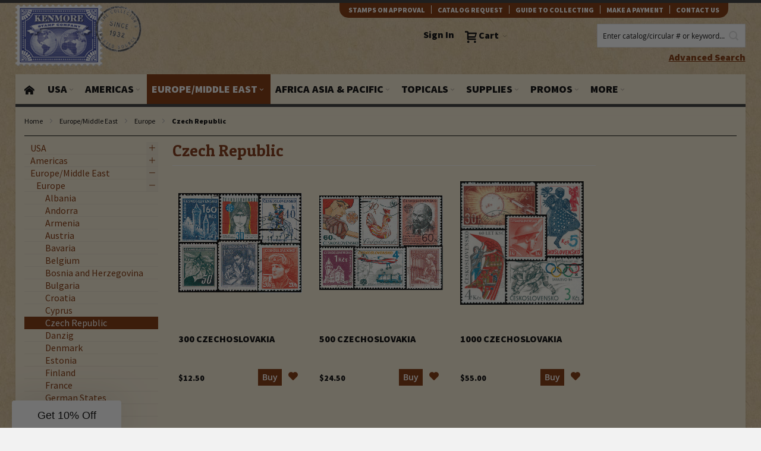

--- FILE ---
content_type: text/html; charset=UTF-8
request_url: https://www.kenmorestamp.com/europe-middle-east/europe/czech-republic?kenmore_country=539&kenmore_topic=894
body_size: 65909
content:
 <!doctype html><html lang="en"><head ><script> var BASE_URL = 'https\u003A\u002F\u002Fwww.kenmorestamp.com\u002F'; var require = { 'baseUrl': 'https\u003A\u002F\u002Fwww.kenmorestamp.com\u002Fstatic\u002Fversion1766051603\u002Ffrontend\u002FOso\u002Fkenmore\u002Fen_US' };</script> <meta charset="utf-8"/>
<meta name="title" content="Country Czechoslovakia Topic Europe in Czech Republic |  Country: Czechoslovakia | Topic: Europe |"/>
<meta name="description" content="Country Czechoslovakia Topic Europe"/>
<meta name="keywords" content="Country Czechoslovakia, Topic Europe"/>
<meta name="robots" content="INDEX,FOLLOW"/>
<meta name="viewport" content="width=device-width, initial-scale=1"/>
<meta name="format-detection" content="telephone=no"/>
<meta property="og:title" content="Country Czechoslovakia Topic Europe in Czech Republic |  Country: Czechoslovakia | Topic: Europe |"/>
<meta property="og:description" content="Country Czechoslovakia Topic Europe"/>
<meta property="og:url" content="https://www.kenmorestamp.com/europe-middle-east/europe/czech-republic?kenmore_country=539&amp;kenmore_topic=894"/>
<meta property="og:image" content="https://www.kenmorestamp.com/media/favicon/stores/1/favicon.ico"/>
<meta property="og:type" content="website"/>
<meta property="og:site_name" content="Kenmore Stamp"/>
<title>Country Czechoslovakia Topic Europe in Czech Republic |  Country: Czechoslovakia | Topic: Europe |</title>
<link  rel="stylesheet" type="text/css"  media="all" href="https://www.kenmorestamp.com/static/version1766051603/frontend/Oso/kenmore/en_US/mage/calendar.css" />
<link  rel="stylesheet" type="text/css"  media="all" href="https://www.kenmorestamp.com/static/version1766051603/frontend/Oso/kenmore/en_US/css/styles-m.css" />
<link  rel="stylesheet" type="text/css"  media="all" href="https://www.kenmorestamp.com/static/version1766051603/frontend/Oso/kenmore/en_US/Mageplaza_Core/css/grid-mageplaza.css" />
<link  rel="stylesheet" type="text/css"  media="all" href="https://www.kenmorestamp.com/static/version1766051603/frontend/Oso/kenmore/en_US/VladimirPopov_WebForms/css/styles.css" />
<link  rel="stylesheet" type="text/css"  media="all" href="https://www.kenmorestamp.com/static/version1766051603/frontend/Oso/kenmore/en_US/VladimirPopov_WebForms/css/opentip.css" />
<link  rel="stylesheet" type="text/css"  media="all" href="https://www.kenmorestamp.com/static/version1766051603/frontend/Oso/kenmore/en_US/VladimirPopov_WebForms/css/accdc/calendar.css" />
<link  rel="stylesheet" type="text/css"  media="all" href="https://www.kenmorestamp.com/static/version1766051603/frontend/Oso/kenmore/en_US/Mageplaza_Core/css/owl.carousel.css" />
<link  rel="stylesheet" type="text/css"  media="all" href="https://www.kenmorestamp.com/static/version1766051603/frontend/Oso/kenmore/en_US/Mageplaza_Core/css/owl.theme.css" />
<link  rel="stylesheet" type="text/css"  media="all" href="https://www.kenmorestamp.com/static/version1766051603/frontend/Oso/kenmore/en_US/Mageplaza_LayeredNavigationPro/css/chosen.min.css" />
<link  rel="stylesheet" type="text/css"  media="all" href="https://www.kenmorestamp.com/static/version1766051603/frontend/Oso/kenmore/en_US/Nwdthemes_Revslider/public/assets/css/rs6.min.css" />
<link  rel="stylesheet" type="text/css"  media="screen and (min-width: 768px)" href="https://www.kenmorestamp.com/static/version1766051603/frontend/Oso/kenmore/en_US/css/styles-l.css" />
<link  rel="stylesheet" type="text/css"  media="print" href="https://www.kenmorestamp.com/static/version1766051603/frontend/Oso/kenmore/en_US/css/print.css" />
<script  type="text/javascript"  src="https://www.kenmorestamp.com/static/version1766051603/frontend/Oso/kenmore/en_US/requirejs/require.min.js"></script>
<script  type="text/javascript"  src="https://www.kenmorestamp.com/static/version1766051603/frontend/Oso/kenmore/en_US/requirejs-min-resolver.min.js"></script>
<script  type="text/javascript"  src="https://www.kenmorestamp.com/static/version1766051603/frontend/Oso/kenmore/en_US/mage/requirejs/mixins.min.js"></script>
<script  type="text/javascript"  src="https://www.kenmorestamp.com/static/version1766051603/frontend/Oso/kenmore/en_US/requirejs-config.min.js"></script>
<link  rel="canonical" href="https://www.kenmorestamp.com/europe-middle-east/europe/czech-republic" />
<link  rel="icon" type="image/x-icon" href="https://www.kenmorestamp.com/media/favicon/stores/1/favicon.ico" />
<link  rel="shortcut icon" type="image/x-icon" href="https://www.kenmorestamp.com/media/favicon/stores/1/favicon.ico" />
<script>
(function() {
  var _fbq = window._fbq || (window._fbq = []);
  if (!_fbq.loaded) {
    var fbds = document.createElement('script');
    fbds.async = true;
    fbds.src = '//connect.facebook.net/en_US/fbds.js';
    var s = document.getElementsByTagName('script')[0];
    s.parentNode.insertBefore(fbds, s);
    _fbq.loaded = true;
  }
  _fbq.push(['addPixelId', '1575015609397326']);

})();
window._fbq = window._fbq || [];
window._fbq.push(['track', 'PixelInitialized', {}]);
</script>

<!-- BEGIN MerchantWidget Code -->
<script id='merchantWidgetScript'
        src="https://www.gstatic.com/shopping/merchant/merchantwidget.js"
        defer>
</script>
<script type="text/javascript">
  merchantWidgetScript.addEventListener('load', function () {
    merchantwidget.start({
     position: 'RIGHT_BOTTOM'
   });
  });
</script>
<!-- END MerchantWidget Code -->
<!-- Hreflang tag by Mageplaza_SEO --><link rel="alternate" href="https://www.kenmorestamp.com/europe-middle-east/europe/czech-republic" hreflang="en-US">    <script type="application/ld+json">{
    "@context": "http:\/\/schema.org\/",
    "@type": "BreadcrumbList",
    "itemListElement": [
        {
            "@type": "ListItem",
            "position": 1,
            "name": "home",
            "item": "https:\/\/www.kenmorestamp.com\/"
        },
        {
            "@type": "ListItem",
            "position": 2,
            "name": "Europe\/Middle East",
            "item": "https:\/\/www.kenmorestamp.com\/europe-middle-east"
        },
        {
            "@type": "ListItem",
            "position": 3,
            "name": "Europe",
            "item": "https:\/\/www.kenmorestamp.com\/europe-middle-east\/europe"
        },
        {
            "@type": "ListItem",
            "position": 4,
            "name": "Czech Republic"
        }
    ]
}</script>    <!-- BEGIN GOOGLE ANALYTICS CODE --><script type="text/x-magento-init">
{
    "*": {
        "Magento_GoogleAnalytics/js/google-analytics": {
            "isCookieRestrictionModeEnabled": 0,
            "currentWebsite": 1,
            "cookieName": "user_allowed_save_cookie",
            "ordersTrackingData": [],
            "pageTrackingData": {"optPageUrl":"","isAnonymizedIpActive":false,"accountId":"UA-353616-1"}        }
    }
}</script><!-- END GOOGLE ANALYTICS CODE --> <script type="text/x-magento-init">
        {
            "*": {
                "Magento_PageCache/js/form-key-provider": {}
            }
        }</script> <script>
    window.dataLayer = window.dataLayer || [];

    (function () {
        /**
         * @var {[Object]}
         */
        const dataToPush = JSON.parse('\u005B\u007B\u0022customerGroup\u0022\u003A\u0022NOT\u0020LOGGED\u0020IN\u0022\u007D,\u007B\u0022ecommerce\u0022\u003Anull\u007D,\u007B\u0022event\u0022\u003A\u0022view_item_list\u0022,\u0022ecommerce\u0022\u003A\u007B\u0022items\u0022\u003A\u005B\u007B\u0022item_name\u0022\u003A\u0022300\u0020Czechoslovakia\u0022,\u0022item_id\u0022\u003A\u0022Q1093\u0022,\u0022price\u0022\u003A12.5,\u0022currency\u0022\u003A\u0022USD\u0022,\u0022item_list_id\u0022\u003A\u0022741\u0022,\u0022item_list_name\u0022\u003A\u0022Europe\u005C\u002FMiddle\u0020East\u005C\u002FEurope\u005C\u002FCzech\u0020Republic\u0022,\u0022index\u0022\u003A1,\u0022item_category\u0022\u003A\u0022Europe\u005C\u002FMiddle\u0020East\u0022,\u0022item_category2\u0022\u003A\u0022Europe\u0022,\u0022item_category3\u0022\u003A\u0022Czech\u0020Republic\u0022\u007D,\u007B\u0022item_name\u0022\u003A\u0022500\u0020Czechoslovakia\u0022,\u0022item_id\u0022\u003A\u0022Q1094\u0022,\u0022price\u0022\u003A24.5,\u0022currency\u0022\u003A\u0022USD\u0022,\u0022item_list_id\u0022\u003A\u0022741\u0022,\u0022item_list_name\u0022\u003A\u0022Europe\u005C\u002FMiddle\u0020East\u005C\u002FEurope\u005C\u002FCzech\u0020Republic\u0022,\u0022index\u0022\u003A2,\u0022item_category\u0022\u003A\u0022Europe\u005C\u002FMiddle\u0020East\u0022,\u0022item_category2\u0022\u003A\u0022Europe\u0022,\u0022item_category3\u0022\u003A\u0022Czech\u0020Republic\u0022\u007D,\u007B\u0022item_name\u0022\u003A\u00221000\u0020Czechoslovakia\u0022,\u0022item_id\u0022\u003A\u0022Q1095\u0022,\u0022price\u0022\u003A55,\u0022currency\u0022\u003A\u0022USD\u0022,\u0022item_list_id\u0022\u003A\u0022741\u0022,\u0022item_list_name\u0022\u003A\u0022Europe\u005C\u002FMiddle\u0020East\u005C\u002FEurope\u005C\u002FCzech\u0020Republic\u0022,\u0022index\u0022\u003A3,\u0022item_category\u0022\u003A\u0022Europe\u005C\u002FMiddle\u0020East\u0022,\u0022item_category2\u0022\u003A\u0022Europe\u0022,\u0022item_category3\u0022\u003A\u0022Czech\u0020Republic\u0022\u007D\u005D\u007D\u007D\u005D');

        dataToPush.forEach((dataObject) => {
            window.dataLayer.push(dataObject);
        });
    })();</script> <!-- Google Tag Manager --><script> (function () { const callGTM = () => { (function(w,d,s,l,i){w[l]=w[l]||[];w[l].push({'gtm.start': new Date().getTime(),event:'gtm.js'});var f=d.getElementsByTagName(s)[0], j=d.createElement(s),dl=l!='dataLayer'?'&l='+l:'';j.async=true;j.src= 'https://www.googletagmanager.com/gtm.js?id='+i+dl;f.parentNode.insertBefore(j,f); })(window,document,'script','dataLayer', 'GTM-5DCD3R3'); };  callGTM();  })(); </script> <!-- End Google Tag Manager --> <link rel="stylesheet" type="text/css" media="all" href="https://www.kenmorestamp.com/asset/dynamic/assets/m/iult/f/cfg.css/" />  <link href="//fonts.googleapis.com/css?family=Patua+One|Source+Sans+Pro:400,900" rel="stylesheet" type="text/css" /> <link rel="stylesheet" type="text/css" media="all" href="https://www.kenmorestamp.com/static/version1766051603/frontend/Oso/kenmore/en_US/Mageplaza_Core/css/ion.rangeSlider.css"><link rel="stylesheet" type="text/css" media="all" href="https://www.kenmorestamp.com/static/version1766051603/frontend/Oso/kenmore/en_US/Mageplaza_Core/css/skin/ion.rangeSlider.skinNice.css"> <style type="text/css">  #ln_slider_rating .ui-slider-range { background: #fff; border-left: 1px solid #c2c2c2; border-right: 1px solid #c2c2c2; width: 6px; position: absolute; } #ln_slider_rating a.ui-slider-handle { background: #fff; border: 1px solid #999; width: 4px; height: 15px; cursor: pointer !important; } .rating-slider-items { position: relative; top: -7px; } </style><meta name="generator" content="Powered by Slider Revolution 6.5.3.2 - responsive, Mobile-Friendly Slider Plugin with comfortable drag and drop interface." />
<script type="text/javascript">define("setREVStartSize",function(){return function(t){window.RSIW=void 0===window.RSIW?window.innerWidth:window.RSIW,window.RSIH=void 0===window.RSIH?window.innerHeight:window.RSIH;try{var h=0===(h=document.getElementById(t.c).parentNode.offsetWidth)||isNaN(h)?window.RSIW:h;if(t.tabw=void 0===t.tabw?0:parseInt(t.tabw),t.thumbw=void 0===t.thumbw?0:parseInt(t.thumbw),t.tabh=void 0===t.tabh?0:parseInt(t.tabh),t.thumbh=void 0===t.thumbh?0:parseInt(t.thumbh),t.tabhide=void 0===t.tabhide?0:parseInt(t.tabhide),t.thumbhide=void 0===t.thumbhide?0:parseInt(t.thumbhide),t.mh=void 0===t.mh||""==t.mh||"auto"===t.mh?0:parseInt(t.mh,0),"fullscreen"===t.layout||"fullscreen"===t.l)w=Math.max(t.mh,window.RSIH);else{for(var e in t.gw=Array.isArray(t.gw)?t.gw:[t.gw],t.rl)void 0!==t.gw[e]&&0!==t.gw[e]||(t.gw[e]=t.gw[e-1]);for(var e in t.gh=void 0===t.el||""===t.el||Array.isArray(t.el)&&0==t.el.length?t.gh:t.el,t.gh=Array.isArray(t.gh)?t.gh:[t.gh],t.rl)void 0!==t.gh[e]&&0!==t.gh[e]||(t.gh[e]=t.gh[e-1]);var i,n=new Array(t.rl.length),r=0;for(e in t.tabw=t.tabhide>=h?0:t.tabw,t.thumbw=t.thumbhide>=h?0:t.thumbw,t.tabh=t.tabhide>=h?0:t.tabh,t.thumbh=t.thumbhide>=h?0:t.thumbh,t.rl)n[e]=t.rl[e]<window.RSIW?0:t.rl[e];for(e in i=n[0],n)i>n[e]&&0<n[e]&&(i=n[e],r=e);var h=h>t.gw[r]+t.tabw+t.thumbw?1:(h-(t.tabw+t.thumbw))/t.gw[r],w=t.gh[r]*h+(t.tabh+t.thumbh)}void 0===window.rs_init_css&&(window.rs_init_css=document.head.appendChild(document.createElement("style"))),document.getElementById(t.c).height=w+"px",window.rs_init_css.innerHTML+="#"+t.c+"_wrapper { height: "+w+"px }"}catch(t){console.log("Failure at Presize of Slider:"+t)}}});</script>
</head><body data-container="body" data-mage-init='{"loaderAjax": {}, "loader": { "icon": "https://www.kenmorestamp.com/static/version1766051603/frontend/Oso/kenmore/en_US/images/loader-2.gif"}}' id="html-body" class="page-with-filter page-products categorypath-europe-middle-east-europe-czech-republic category-czech-republic catalog-category-view page-layout-2columns-left">        <script type="text/x-magento-init">
    {
        "*": {
            "Magento_PageBuilder/js/widget-initializer": {
                "config": {"[data-content-type=\"slider\"][data-appearance=\"default\"]":{"Magento_PageBuilder\/js\/content-type\/slider\/appearance\/default\/widget":false},"[data-content-type=\"map\"]":{"Magento_PageBuilder\/js\/content-type\/map\/appearance\/default\/widget":false},"[data-content-type=\"row\"]":{"Magento_PageBuilder\/js\/content-type\/row\/appearance\/default\/widget":false},"[data-content-type=\"tabs\"]":{"Magento_PageBuilder\/js\/content-type\/tabs\/appearance\/default\/widget":false},"[data-content-type=\"slide\"]":{"Magento_PageBuilder\/js\/content-type\/slide\/appearance\/default\/widget":{"buttonSelector":".pagebuilder-slide-button","showOverlay":"hover","dataRole":"slide"}},"[data-content-type=\"banner\"]":{"Magento_PageBuilder\/js\/content-type\/banner\/appearance\/default\/widget":{"buttonSelector":".pagebuilder-banner-button","showOverlay":"hover","dataRole":"banner"}},"[data-content-type=\"buttons\"]":{"Magento_PageBuilder\/js\/content-type\/buttons\/appearance\/inline\/widget":false},"[data-content-type=\"products\"][data-appearance=\"carousel\"]":{"Magento_PageBuilder\/js\/content-type\/products\/appearance\/carousel\/widget":false}},
                "breakpoints": {"desktop":{"label":"Desktop","stage":true,"default":true,"class":"desktop-switcher","icon":"Magento_PageBuilder::css\/images\/switcher\/switcher-desktop.svg","conditions":{"min-width":"1024px"},"options":{"products":{"default":{"slidesToShow":"5"}}}},"tablet":{"conditions":{"max-width":"1024px","min-width":"768px"},"options":{"products":{"default":{"slidesToShow":"4"},"continuous":{"slidesToShow":"3"}}}},"mobile":{"label":"Mobile","stage":true,"class":"mobile-switcher","icon":"Magento_PageBuilder::css\/images\/switcher\/switcher-mobile.svg","media":"only screen and (max-width: 768px)","conditions":{"max-width":"768px","min-width":"640px"},"options":{"products":{"default":{"slidesToShow":"3"}}}},"mobile-small":{"conditions":{"max-width":"640px"},"options":{"products":{"default":{"slidesToShow":"2"},"continuous":{"slidesToShow":"1"}}}}}            }
        }
    }</script>  <div class="cookie-status-message" id="cookie-status">The store will not work correctly in the case when cookies are disabled.</div> <script type="text&#x2F;javascript">document.querySelector("#cookie-status").style.display = "none";</script> <script type="text/x-magento-init">
    {
        "*": {
            "cookieStatus": {}
        }
    }</script> <script type="text/x-magento-init">
    {
        "*": {
            "mage/cookies": {
                "expires": null,
                "path": "\u002F",
                "domain": ".www.kenmorestamp.com",
                "secure": true,
                "lifetime": "604800"
            }
        }
    }</script>  <noscript><div class="message global noscript"><div class="content"><p><strong>JavaScript seems to be disabled in your browser.</strong> <span> For the best experience on our site, be sure to turn on Javascript in your browser.</span></p></div></div></noscript>    <script> window.cookiesConfig = window.cookiesConfig || {}; window.cookiesConfig.secure = true; </script> <script>    require.config({
        map: {
            '*': {
                wysiwygAdapter: 'mage/adminhtml/wysiwyg/tiny_mce/tinymce5Adapter'
            }
        }
    });</script>  <script>
    require.config({
        paths: {
            googleMaps: 'https\u003A\u002F\u002Fmaps.googleapis.com\u002Fmaps\u002Fapi\u002Fjs\u003Fv\u003D3\u0026key\u003D'
        },
        config: {
            'Magento_PageBuilder/js/utils/map': {
                style: ''
            },
            'Magento_PageBuilder/js/content-type/map/preview': {
                apiKey: '',
                apiKeyErrorMessage: 'You\u0020must\u0020provide\u0020a\u0020valid\u0020\u003Ca\u0020href\u003D\u0027https\u003A\u002F\u002Fwww.kenmorestamp.com\u002Fadminhtml\u002Fsystem_config\u002Fedit\u002Fsection\u002Fcms\u002F\u0023cms_pagebuilder\u0027\u0020target\u003D\u0027_blank\u0027\u003EGoogle\u0020Maps\u0020API\u0020key\u003C\u002Fa\u003E\u0020to\u0020use\u0020a\u0020map.'
            },
            'Magento_PageBuilder/js/form/element/map': {
                apiKey: '',
                apiKeyErrorMessage: 'You\u0020must\u0020provide\u0020a\u0020valid\u0020\u003Ca\u0020href\u003D\u0027https\u003A\u002F\u002Fwww.kenmorestamp.com\u002Fadminhtml\u002Fsystem_config\u002Fedit\u002Fsection\u002Fcms\u002F\u0023cms_pagebuilder\u0027\u0020target\u003D\u0027_blank\u0027\u003EGoogle\u0020Maps\u0020API\u0020key\u003C\u002Fa\u003E\u0020to\u0020use\u0020a\u0020map.'
            },
        }
    });</script> <script>
    require.config({
        shim: {
            'Magento_PageBuilder/js/utils/map': {
                deps: ['googleMaps']
            }
        }
    });</script><!-- Google Tag Manager (noscript) --><noscript><iframe src="https://www.googletagmanager.com/ns.html?id=GTM-5DCD3R3" title="Google Tag Manager" height="0" width="0" style="display:none;visibility:hidden"></iframe></noscript><!-- End Google Tag Manager (noscript) --> <script type="text/x-magento-init">
    {
        "*": {
            "Amasty_GA4/js/event/ajax-observer": {}
        }
    }</script> <script type="text/x-magento-init">
    {
        "*": {
            "Amasty_GA4/js/event/product/wishlist": {}
        }
    }</script>    <script type="text/x-magento-init">
{"*":{"Chessio_Matomo\/js\/tracker":{"scriptUrl":"https:\/\/analytics.osobrand.net\/piwik.js","trackerUrl":"https:\/\/analytics.osobrand.net\/piwik.php","siteId":33,"actions":[["setEcommerceView",false,false,"Czech Republic"],["enableLinkTracking",true],["setLinkTrackingTimer",500],["trackPageView"]]}}}</script> <script type="text/javascript">
(function (w, d) {
    w._paq = w._paq || [];
    w._paq.push(['setTrackerUrl', 'https://analytics.osobrand.net/piwik.php']);
    w._paq.push(['setSiteId', 33]);
    var g = d.createElement('script'),
        s = d.getElementsByTagName('script')[0];
    g.type = 'text/javascript';
    g.async = true;
    g.defer = true;
    g.src = 'https://analytics.osobrand.net/piwik.js';
    s.parentNode.insertBefore(g, s);
})(window, document);</script> <script type="text/javascript">
(function (require, undefined) {
    'use strict';
    var moduleName = 'Chessio_Matomo/js/tracker';
    (require !== undefined) && require([moduleName], undefined, function (e) {
        if (e.requireType === 'scripterror'
            && (e.requireModules && e.requireModules[0]) === moduleName
        ) {
            require.undef(moduleName);
            define(moduleName, function () {
                var noop = function () { /* NoOp */ };
                var error = function () {
                    throw new Error('Failed to load Matomo module');
                };
                var mock = {
                    createTracker: error,
                    getMatomo: error,
                    getTracker: error,
                    push: noop
                };
                mock[moduleName] = noop;
                return mock;
            });
        }
    });
})(require);</script><noscript><p><img src="https://analytics.osobrand.net/piwik.php?idsite=33&rec=1&url=https%3A%2F%2Fwww.kenmorestamp.com%2Feurope-middle-east%2Feurope%2Fczech-republic%3Fkenmore_country%3D539%26kenmore_topic%3D894" style="border: 0;" alt="" /></p></noscript><div class="page-wrapper">  <div id="header-container" class="header-container header-mobile page-header"  ><div id="top" class="header-container2"><div class="header-container3"> <!-- Part of the header displayed only in mobile mode --><div class="header-m-container"><div class="header-m-top-container"><div class="header-m-top header container clearer"><div class="inner-container">   <div id="currency-switcher-wrapper-mobile" class="item item-right">  </div>  <div id="lang-switcher-wrapper-mobile" class="item item-right">  </div> </div><!-- end: inner-container --></div><!-- end: header-m-top --></div><!-- end: header-m-top-container --><div class="header-m-primary-container"><div class="header-m-primary header container"><div class="inner-container"> <!-- Mobile logo --><div class="logo-wrapper--mobile">   <a class="logo" href="https://www.kenmorestamp.com/" title="Kenmore Stamp Company"><strong>Kenmore Stamp Company</strong> <img src="https://www.kenmorestamp.com/static/version1766051603/frontend/Oso/kenmore/en_US/images/logo.png" alt="Kenmore Stamp Company"   /></a> </div><div class="clearer after-mobile-logo"></div><!-- Skip links --><div id="skip-links" class="skip-links-wrapper skip-links--4"> <div data-skiptarget="#header-nav" class="skip-link skip-nav"><span class="icon ic ic-menu"></span> <span class="label">Menu</span></div>  <div data-skiptarget="#header-search" class="skip-link skip-search"><span class="icon ic ic-search"></span> <span class="label">Search</span></div>  <div data-skiptarget="#header-account" class="skip-link skip-account"><span class="icon ic ic-user"></span> <span class="label">Account</span></div>     <div id="mini-cart-marker-mobile"></div>  <div data-block="minicart" class="minicart-wrapper mini-cart dropdown-block filled-heading show-border" id="minicart"> <div data-skiptarget="#header-cart" class="mini-cart-heading dropdown-heading skip-link skip-cart action showcart counter-over-" data-bind="scope: 'minicart_content'"><span class="inner-heading"><span class="icon ic ic-cart" style="font-size: 20px;"></span> <span class="counter qty empty ic ic-char ib ib-size-s ib-rounded" data-bind="css: { empty: !!getCartParam('summary_count') == false }, blockLoader: isLoading"><span class="counter-number"><!-- ko text: getCartParam('summary_count') --><!-- /ko --></span> <span class="counter-label"><!-- ko if: getCartParam('summary_count') --><!-- ko text: getCartParam('summary_count') --><!-- /ko --><!-- ko i18n: 'items' --><!-- /ko --><!-- /ko --></span></span> <span class="label"><strong>Cart</strong></span> <span class="caret"></span></span></div> <div id="header-cart" class="mini-cart-content dropdown-content skip-content skip-content--style block-cart block block-minicart empty" data-role="dropdownDialog" data-mage-init='{"dropdownDialog":{ "triggerEvent": "click mouseenter", "appendTo": "[data-block=minicart]", "triggerTarget": ".showcart", "timeout": "200", "closeOnMouseLeave": true, "closeOnEscape": true, "parentClass": "active open", "buttons": []}}'><div id="minicart-content-wrapper" data-bind="scope: 'minicart_content'"><!-- ko template: getTemplate() --><!-- /ko --></div></div> <script>
        window.checkout = {"shoppingCartUrl":"https:\/\/www.kenmorestamp.com\/checkout\/cart\/","checkoutUrl":"https:\/\/www.kenmorestamp.com\/checkout\/","updateItemQtyUrl":"https:\/\/www.kenmorestamp.com\/checkout\/sidebar\/updateItemQty\/","removeItemUrl":"https:\/\/www.kenmorestamp.com\/checkout\/sidebar\/removeItem\/","imageTemplate":"Magento_Catalog\/product\/image_with_borders","baseUrl":"https:\/\/www.kenmorestamp.com\/","minicartMaxItemsVisible":3,"websiteId":"1","maxItemsToDisplay":10,"storeId":"1","storeGroupId":"1","customerLoginUrl":"https:\/\/www.kenmorestamp.com\/customer\/account\/login\/","isRedirectRequired":false,"autocomplete":"off","captcha":{"user_login":{"isCaseSensitive":false,"imageHeight":50,"imageSrc":"","refreshUrl":"https:\/\/www.kenmorestamp.com\/captcha\/refresh\/","isRequired":false,"timestamp":1768920016}}};</script><script type="text/x-magento-init">
    {
        "[data-block='minicart']": {
            "Magento_Ui/js/core/app": {"components":{"minicart_content":{"children":{"subtotal.container":{"children":{"subtotal":{"children":{"subtotal.totals":{"config":{"display_cart_subtotal_incl_tax":0,"display_cart_subtotal_excl_tax":1,"template":"Magento_Tax\/checkout\/minicart\/subtotal\/totals"},"children":{"subtotal.totals.msrp":{"component":"Magento_Msrp\/js\/view\/checkout\/minicart\/subtotal\/totals","config":{"displayArea":"minicart-subtotal-hidden","template":"Magento_Msrp\/checkout\/minicart\/subtotal\/totals"}}},"component":"Magento_Tax\/js\/view\/checkout\/minicart\/subtotal\/totals"}},"component":"uiComponent","config":{"template":"Magento_Checkout\/minicart\/subtotal"}}},"component":"uiComponent","config":{"displayArea":"subtotalContainer"}},"item.renderer":{"component":"Magento_Checkout\/js\/view\/cart-item-renderer","config":{"displayArea":"defaultRenderer","template":"Magento_Checkout\/minicart\/item\/default"},"children":{"item.image":{"component":"Magento_Catalog\/js\/view\/image","config":{"template":"Magento_Catalog\/product\/image","displayArea":"itemImage"}},"checkout.cart.item.price.sidebar":{"component":"uiComponent","config":{"template":"Magento_Checkout\/minicart\/item\/price","displayArea":"priceSidebar"}}}},"extra_info":{"component":"uiComponent","config":{"displayArea":"extraInfo"}},"promotion":{"component":"uiComponent","config":{"displayArea":"promotion"}}},"config":{"itemRenderer":{"default":"defaultRenderer","simple":"defaultRenderer","virtual":"defaultRenderer"},"template":"Magento_Checkout\/minicart\/content"},"component":"Magento_Checkout\/js\/view\/minicart"}},"types":[]} },
        "*": {
            "Magento_Ui/js/block-loader": "https://www.kenmorestamp.com/static/version1766051603/frontend/Oso/kenmore/en_US/images/loader-1.gif"
        }
    }</script><script type="text/javascript">
        //<![CDATA[
        requirejs(['jquery'], function(jQuery) {
            jQuery(function($) {
                
                $(document).on('dropdowndialogcreate', function(event) {
                    if ($('#header-container').hasClass('header-mobile'))
                    {
                        $('#header-cart').css('display', '');
                    }
                });
                $(document).on('dropdowndialogbeforeclose', function(event) {
                    $('#header-cart').data('mage-dropdownDialog').opener = $(document.body); 
                });
            });
        }); 
        //]]>
</script></div>   <div id="header-nav" class="skip-content skip-content--style"><div id="nav-marker-mobile"></div></div> <div id="search-marker-mobile"></div>  <div id="header-search" class="skip-content skip-content--style"><div id="block-search" class="block block-search search-wrapper"> <div class="block block-title"><strong>Search</strong></div><div class="block block-content"><form class="form minisearch" id="search_mini_form" action="https://www.kenmorestamp.com/catalogsearch/result/" method="get"><div class="field search"><label class="label ada-hidden" for="search" data-role="minisearch-label"><span>Search</span></label> <div class="control"><input id="search" data-mage-init='{"quickSearch":{ "formSelector":"#search_mini_form", "url":"https://www.kenmorestamp.com/search/ajax/suggest/", "destinationSelector":"#search_autocomplete"} }' type="text" name="q" value="" placeholder="Enter catalog/circular # or keyword..." class="input-text" maxlength="128" role="combobox" aria-haspopup="false" aria-autocomplete="both" autocomplete="off"/><div id="search_autocomplete" class="search-autocomplete"></div></div></div><div class="actions"><button id="action-search" type="submit" title="Search" class="action search"><span class="ada-hidden">Search</span> <span class="icon ic ic-search ib ib-square ib-hover"></span></button></div><div class="advanced-search"><strong><a title="Advanced Search" href="/advanced-search">Advanced Search</a></strong></div></form></div></div><!-- end: block-search --></div>   <div id="account-links-marker-mobile"></div>  <div id="header-account" class="account-links top-links links-wrapper-separators-left skip-content skip-content--style hide-links"> <ul class="header links"><li class="authorization-link" style="display: list-item"><a href="/customer/account/login/"><strong>Sign In</strong></a></li></ul></div>   <div class="skip-links-clearer clearer"></div></div><!-- end: skip-links-wrapper --></div><!-- end: inner-container --></div><!-- end: header-m-primary --></div><!-- end: header-m-primary-container --></div><!-- end: header-m-container --> <!-- Part of the header displayed only in regular mode --><div class="header-top-container"><div class="header-top header container clearer"><div class="inner-container"> <a class="action skip contentarea" href="#contentarea"><span> Skip to Content</span></a>   <div class="left-column">   </div><!-- end: left column --><div class="right-column">  <div class="item item-right item-interface"><div id="currency-switcher-wrapper-regular">  </div></div> <div class="item item-right item-interface"><div id="lang-switcher-wrapper-regular">  </div></div>    <div class="item item-right"><div class="top_links dib">
<ul>
<li><a href="/stamps-on-approval">Stamps on Approval</a></li>
<li><a href="/free-catalog-request">catalog request</a></li>
<li><a href="/guide-to-collecting">guide to collecting</a></li>
<li><a href="/make-a-payment">Make A Payment</a></li>
<li><a href="/contact-us">contact us</a></li>
</ul>
</div></div></div><!-- end: right column --></div><!-- end: inner-container --></div><!-- end: header-top --></div><!-- end: header-top-container --><div class="header-primary-container"><div class="header-primary header container"><div class="inner-container">  <div class="hp-blocks-holder"> <!-- Left column --><div class="hp-block left-column grid12-2">   <div class="item"><div class="logo-wrapper logo-wrapper--regular">   <a class="logo" href="https://www.kenmorestamp.com/" title="Kenmore Stamp Company"><strong>Kenmore Stamp Company</strong> <img src="https://www.kenmorestamp.com/static/version1766051603/frontend/Oso/kenmore/en_US/images/logo.png" alt="Kenmore Stamp Company"   /></a> </div></div> </div><!-- end: left column -->   <!-- Right column --><div class="hp-block right-column grid12-8">    <div class="item"> <div id="user-menu-wrapper-regular"><div id="user-menu" class="user-menu"><div id="search-marker-regular"></div>   <div id="mini-cart-marker-regular"></div>          <div id="account-links-marker-regular"></div>   </div><!-- end: user-menu --></div></div>  <div class="advanced-search"><strong><noindex><a title="Advanced Search" href="/advanced-search">Advanced Search</a></noindex></strong></div></div><!-- end: right column --></div><!-- end: hp-blocks-holder --></div><!-- end: inner-container --></div><!-- end: header-primary --></div><!-- end: header-primary-container -->  <div class="nav-container skip-content sticky-container"><div class="nav container clearer"><div class="inner-container">     <div class="navi-wrapper"> <ul class="nav-holders-wrapper right-column"><li id="nav-holder1" class="nav-item level0 level-top nav-holder"></li> <li id="nav-holder2" class="nav-item level0 level-top nav-holder"></li> <li id="nav-holder3" class="nav-item level0 level-top nav-holder"></li></ul>   <div id="mobnav-trigger" class="mobnav-trigger menu-trigger"><div class="menu-trigger-inner"><span class="trigger-icon"><span class="line"></span><span class="line"></span><span class="line"></span></span> <span class="label">Menu</span></div></div>       <div id="nav-marker-regular"></div><nav id="mainmenu" class="navi nav-regular opt-fx-fade-inout opt-sb1 opt-sob with-bullets"><ul>    <li class="nav-item nav-item--home level0 level-top"><a class="level-top" href="https://www.kenmorestamp.com/"><span class="ada-hidden">Home Link</span><span class="ic ic-home"></span></a></li>      <li class="nav-item level0 nav-1 level-top first nav-item--parent mega parent"><a area-label="link to USA category" href="https://www.kenmorestamp.com/united-states" class="level-top"><span class="ada-hidden">link to USA category</span><span>USA</span><span class="caret"></span></a><span class="opener"></span><div class="nav-panel--dropdown nav-panel full-width"><div class="nav-panel-inner"><div class="nav-block nav-block--left std grid12-12"><ul class="level0 nav-submenu nav-submenu--mega dd-itemgrid dd-itemgrid-4col">
<li class="nav-item level1 col-md-3 nav-1-1 first nav-item--only-subcategories nav-item--only-subcategories parent"><a class="no-click" href="#">Browse by Year</a>
<ul class="level1 nav-submenu nav-panel">
<li class="nav-item level2 nav-1-1-1 first classic"><a href="/united-states/1847-1869-1-122">1847-1869</a></li>
<li class="nav-item level2 nav-1-1-2 classic"><a href="/united-states/1870-1889-134-218">1870-1889</a></li>
<li class="nav-item level2 nav-1-1-3 classic"><a href="/united-states/1890-1899-219-293">1890-1899</a></li>
<li class="nav-item level2 nav-1-1-4 classic"><a href="/united-states/1900-1909-294-373">1900-1909</a></li>
<li class="nav-item level2 nav-1-1-5 classic"><a href="/united-states/1910-1919-374-546">1910-1919</a></li>
<li class="nav-item level2 nav-1-1-6 classic"><a href="/united-states/1920-1929-547-681">1920-1929</a></li>
<li class="nav-item level2 nav-1-1-7 classic"><a href="/united-states/1930-1934-682-751">1930-1939</a></li>
<li class="nav-item level2 nav-1-1-8 classic"><a href="/united-states/1940-1949-859-986">1940-1949</a></li>
<li class="nav-item level2 nav-1-1-9 classic"><a href="/united-states/1950-1959-987-1138">1950-1959</a></li>
<li class="nav-item level2 nav-1-1-10 classic"><a href="/united-states/1960-1964-1139-1260">1960-1969</a></li>
<li class="nav-item level2 nav-1-1-11 classic"><a href="/united-states/1970-1974-1393-1552">1970-1979</a></li>
<li class="nav-item level2 nav-1-1-12 classic"><a href="/united-states/1980-1984-1795-2109">1980-1989</a></li>
<li class="nav-item level2 nav-1-1-13 classic"><a href="/united-states/1990-1994-2415-2893">1990-1999</a></li>
<li class="nav-item level2 nav-1-1-14 last classic"><a href="/united-states/2000-2005-3370-3975">2000-2009</a></li>
<li class="nav-item level2 nav-1-1-14 last classic"><a href="/united-states/2010-2019-us-stamps">2010-2019</a></li>
<li class="nav-item level2 nav-1-1-14 last classic"><a href="/united-states/2020-on-nbsp-nbsp-5428">2020-2025</a></li>
</ul>
</li>
<li class="nav-item level1 col-md-3 nav-1-2 nav-item--only-subcategories parent"><a href="#">Browse by Type</a>
<ul class="level1 nav-submenu nav-panel">
<li class="nav-item level2 nav-1-4-42 first classic"><a href="/united-states/collections">Collections</a></li>
<li class="nav-item level2 nav-1-4-43 classic"><a href="/united-states/airmails-1918-1939-c1-c24-ce1-ce2">Airmail Stamps</a></li>
<li class="nav-item level2 nav-1-4-44 classic"><a href="/united-states/affordable-u-s-classics">Affordable U.S. Classics</a></li>
<li class="nav-item level2 nav-1-4-44 classic"><a href="/united-states/coil-line-pairs">Coil Line Pairs</a></li>
<li class="nav-item level2 nav-1-4-45 classic"><a href="/united-states/confederate-states">Confederate States</a></li>
<li class="nav-item level2 nav-1-4-46 classic"><a href="/united-states/commemorative-sheets">Commemorative Sheets</a></li>
<li class="nav-item level2 nav-1-4-47 classic"><a href="/united-states/definitives">Definitives</a></li>
<li class="nav-item level2 nav-1-4-48 classic"><a href="/united-states/duck-stamps">Duck Stamps</a></li>
<li class="nav-item level2 nav-1-4-49 classic"><a href="/united-states/errors">Errors</a></li>
<li class="nav-item level2 nav-1-4-50 classic"><a href="/united-states/express-priority-mail">Express &amp; Priority Mail</a></li>
<li class="nav-item level2 nav-1-4-51 classic"><a href="/united-states/first-day-covers">First Day Covers</a></li>
<li class="nav-item level2 nav-1-4-52 classic"><a href="/united-states/parcel-post-special-delivery">Parcel Post &amp; Special Delivery</a></li>
<li class="nav-item level2 nav-1-4-55 classic"><a href="/united-states/plate-blocks">Plate Blocks</a></li>
<li class="nav-item level2 nav-1-4-53 classic"><a href="/united-states/semipostals">Semipostals</a></li>
<li class="nav-item level2 nav-1-4-56 classic"><a href="/united-states/se-tenant-sheets">Se-tenant Sheets</a></li>
<li class="nav-item level2 nav-1-4-56 classic"><a href="/united-states/us-possessions">US Possessions</a></li>
<li class="nav-item level2 nav-1-4-54 last classic"><a href="/united-states/us-year-sets">US Year Sets</a></li>
</ul>
</li>
<li class="nav-item level1 col-md-3 nav-1-2 nav-item--only-subcategories parent"><a class="no-click" href="#">Browse by Scott #</a>
<ul class="level1 nav-submenu nav-panel">
<li class="nav-item level2 nav-1-2-28 first classic"><a href="/united-states/1847-1869-1-122">1-122</a></li>
<li class="nav-item level2 nav-1-2-29 classic"><a href="/united-states/1870-1889-134-218">134-218</a></li>
<li class="nav-item level2 nav-1-2-30 classic"><a href="/united-states/1890-1899-219-293">219-293</a></li>
<li class="nav-item level2 nav-1-2-31 classic"><a href="/united-states/1900-1909-294-373">294-373</a></li>
<li class="nav-item level2 nav-1-2-32 classic"><a href="/united-states/1910-1919-374-546">374-546</a></li>
<li class="nav-item level2 nav-1-2-33 classic"><a href="/united-states/1920-1929-547-681">547-681</a></li>
<li class="nav-item level2 nav-1-2-34 classic"><a href="/united-states/1930-1934-682-751">682-858</a></li>
<li class="nav-item level2 nav-1-2-35 classic"><a href="/united-states/1940-1949-859-986">859-986</a></li>
<li class="nav-item level2 nav-1-2-36 classic"><a href="/united-states/1950-1959-987-1138">987-1138</a></li>
<li class="nav-item level2 nav-1-2-37 classic"><a href="/united-states/1960-1964-1139-1260">1139-1386</a></li>
<li class="nav-item level2 nav-1-2-38 classic"><a href="/united-states/1970-1974-1393-1552">1387-1802</a></li>
<li class="nav-item level2 nav-1-2-39 classic"><a href="/united-states/1980-1984-1795-2109">1795-2437</a></li>
<li class="nav-item level2 nav-1-2-40 classic"><a href="/united-states/1990-1994-2415-2893">2415-3369</a></li>
<li class="nav-item level2 nav-1-2-41 last classic"><a href="/united-states/2000-2005-3370-3975">3370-4485</a></li>
<li class="nav-item level2 nav-1-2-42 last classic"><a href="/united-states/2010-2019-us-stamps">4303-5424</a></li>
<li class="nav-item level2 nav-1-2-42 last classic"><a href="/united-states/2020-onward-5428">5428 onward</a></li>
</ul>
</li>
<li class="nav-item level1 col-md-3 nav-1-4 last nav-item--only-subcategories parent"><a href="#">Browse by Topic</a>
<ul class="level1 nav-submenu nav-panel">
<li class="nav-item level2 nav-1-3-15 first classic"><a href="/united-states?kenmore_topic=192">Artists</a></li>
<li class="nav-item level2 nav-1-3-16 classic"><a href="/united-states?kenmore_topic=198">Baseball</a></li>
<li class="nav-item level2 nav-1-3-17 classic"><a href="/united-states?kenmore_topic=199">Basketball</a></li>
<li class="nav-item level2 nav-1-3-18 classic"><a href="/united-states?kenmore_topic=201">Birds</a></li>
<li class="nav-item level2 nav-1-3-19 classic"><a href="/united-states?kenmore_topic=208">Christmas</a></li>
<li class="nav-item level2 nav-1-3-20 classic"><a href="/united-states?kenmore_topic=210">Columbus </a></li>
<li class="nav-item level2 nav-1-3-21 classic"><a href="/united-states?kenmore_topic=214">Costumes</a></li>
<li class="nav-item level2 nav-1-3-22 classic"><a href="/united-states?kenmore_topic=217">Disney</a></li>
<li class="nav-item level2 nav-1-3-23 classic"><a href="/united-states?kenmore_topic=225">Flags</a></li>
<li class="nav-item level2 nav-1-3-24 classic"><a href="/united-states?kenmore_topic=228">Football</a></li>
<li class="nav-item level2 nav-1-3-25 classic"><a href="/united-states?kenmore_topic=231">Horses</a></li>
<li class="nav-item level2 nav-1-3-26 classic"><a href="/united-states?kenmore_topic=238">Kennedy</a></li>
<li class="nav-item level2 nav-1-3-27 last classic"><a href="/united-states?kenmore_topic=244">Love</a></li>
</ul>
<div class="nav-block nav-block--bottom std" style="padding-left: 8px;"><a class="button" href="/popular-topics">See All Topics</a></div>
</li>
</ul></div><div class="nav-block--center grid12-0"><ul class="level0 nav-submenu nav-submenu--mega dd-itemgrid dd-itemgrid-4col"><li class="nav-item level1 nav-1-1 first nav-item--only-subcategories parent"><a area-label="link to 1847-1869 &nbsp;&nbsp;#1-122 category" href="https://www.kenmorestamp.com/united-states/1847-1869-1-122"><span class="ada-hidden">link to USA 1847-1869 &nbsp;&nbsp;#1-122 category</span><span>1847-1869 &nbsp;&nbsp;#1-122</span><span class="caret"></span></a><span class="opener"></span><ul class="level1 nav-submenu nav-panel"><li class="nav-item level2 nav-1-1-1 first classic"><a area-label="link to 1847 Imperforate First Stamps  #1-2 category" href="https://www.kenmorestamp.com/united-states/1847-1869-1-122/1847-imperforate-first-stamps-1-2"><span class="ada-hidden">link to USA 1847 Imperforate First Stamps  #1-2 category</span><span>1847 Imperforate First Stamps  #1-2</span></a></li><li class="nav-item level2 nav-1-1-2 classic"><a area-label="link to 1875 Official Reprints of 1847  #3-4 category" href="https://www.kenmorestamp.com/united-states/1847-1869-1-122/1875-official-reprints-of-1847-3-4"><span class="ada-hidden">link to USA 1875 Official Reprints of 1847  #3-4 category</span><span>1875 Official Reprints of 1847  #3-4</span></a></li><li class="nav-item level2 nav-1-1-3 classic"><a area-label="link to 1851-1856 Imperforate Issues  #7-17 category" href="https://www.kenmorestamp.com/united-states/1847-1869-1-122/1851-1856-imperforate-issues-7-17"><span class="ada-hidden">link to USA 1851-1856 Imperforate Issues  #7-17 category</span><span>1851-1856 Imperforate Issues  #7-17</span></a></li><li class="nav-item level2 nav-1-1-4 classic"><a area-label="link to 1857-1861 First Perforated Stamps  #18-39 category" href="https://www.kenmorestamp.com/united-states/1847-1869-1-122/1857-1861-first-perforated-stamps-18-39"><span class="ada-hidden">link to USA 1857-1861 First Perforated Stamps  #18-39 category</span><span>1857-1861 First Perforated Stamps  #18-39</span></a></li><li class="nav-item level2 nav-1-1-5 classic"><a area-label="link to 1861-1862 New Designs  #63-72 category" href="https://www.kenmorestamp.com/united-states/1847-1869-1-122/1861-1862-new-designs-63-72"><span class="ada-hidden">link to USA 1861-1862 New Designs  #63-72 category</span><span>1861-1862 New Designs  #63-72</span></a></li><li class="nav-item level2 nav-1-1-6 classic"><a area-label="link to 1861-1866 Issues  #73-78 category" href="https://www.kenmorestamp.com/united-states/1847-1869-1-122/1861-1866-issues-73-78"><span class="ada-hidden">link to USA 1861-1866 Issues  #73-78 category</span><span>1861-1866 Issues  #73-78</span></a></li><li class="nav-item level2 nav-1-1-7 classic"><a area-label="link to 1867 Grilled Issues  #85C-101 category" href="https://www.kenmorestamp.com/united-states/1847-1869-1-122/1867-grilled-issues-85c-101"><span class="ada-hidden">link to USA 1867 Grilled Issues  #85C-101 category</span><span>1867 Grilled Issues  #85C-101</span></a></li><li class="nav-item level2 nav-1-1-8 last classic"><a area-label="link to 1869 World&#039;s First Pictorials  #112-122 category" href="https://www.kenmorestamp.com/united-states/1847-1869-1-122/1869-world-s-first-pictorials-112-122"><span class="ada-hidden">link to USA 1869 World&#039;s First Pictorials  #112-122 category</span><span>1869 World&#039;s First Pictorials  #112-122</span></a></li></ul></li><li class="nav-item level1 nav-1-2 nav-item--only-subcategories parent"><a area-label="link to 1870-1889 &nbsp; #134-218 category" href="https://www.kenmorestamp.com/united-states/1870-1889-134-218"><span class="ada-hidden">link to USA 1870-1889 &nbsp; #134-218 category</span><span>1870-1889 &nbsp; #134-218</span><span class="caret"></span></a><span class="opener"></span><ul class="level1 nav-submenu nav-panel"><li class="nav-item level2 nav-1-2-9 first classic"><a area-label="link to 1870-1871 National Bank Note  #134-155 category" href="https://www.kenmorestamp.com/united-states/1870-1889-134-218/1870-1871-national-bank-note-issues-134-155"><span class="ada-hidden">link to USA 1870-1871 National Bank Note  #134-155 category</span><span>1870-1871 National Bank Note  #134-155</span></a></li><li class="nav-item level2 nav-1-2-10 classic"><a area-label="link to 1873 Secret Marks  #156-166 category" href="https://www.kenmorestamp.com/united-states/1870-1889-134-218/1873-secret-marks-156-166"><span class="ada-hidden">link to USA 1873 Secret Marks  #156-166 category</span><span>1873 Secret Marks  #156-166</span></a></li><li class="nav-item level2 nav-1-2-11 classic"><a area-label="link to 1875 Continental Bank Note  #178-179 category" href="https://www.kenmorestamp.com/united-states/1870-1889-134-218/1875-continental-bank-note-178-179"><span class="ada-hidden">link to USA 1875 Continental Bank Note  #178-179 category</span><span>1875 Continental Bank Note  #178-179</span></a></li><li class="nav-item level2 nav-1-2-12 classic"><a area-label="link to 1879 American Bank Note  #182-191 category" href="https://www.kenmorestamp.com/united-states/1870-1889-134-218/1879-american-bank-note-issues-182-191"><span class="ada-hidden">link to USA 1879 American Bank Note  #182-191 category</span><span>1879 American Bank Note  #182-191</span></a></li><li class="nav-item level2 nav-1-2-13 classic"><a area-label="link to 1882 Issue  #205 category" href="https://www.kenmorestamp.com/united-states/1870-1889-134-218/1882-issue-205"><span class="ada-hidden">link to USA 1882 Issue  #205 category</span><span>1882 Issue  #205</span></a></li><li class="nav-item level2 nav-1-2-14 classic"><a area-label="link to 1881-1882 Re-engraved Designs  #206-209 category" href="https://www.kenmorestamp.com/united-states/1870-1889-134-218/1881-1882-re-engraved-designs-206-209"><span class="ada-hidden">link to USA 1881-1882 Re-engraved Designs  #206-209 category</span><span>1881-1882 Re-engraved Designs  #206-209</span></a></li><li class="nav-item level2 nav-1-2-15 last classic"><a area-label="link to 1883-1888  New Rates &amp; Designs  #210-218 category" href="https://www.kenmorestamp.com/united-states/1870-1889-134-218/1883-1888-new-rates-designs-210-218"><span class="ada-hidden">link to USA 1883-1888  New Rates &amp; Designs  #210-218 category</span><span>1883-1888  New Rates &amp; Designs  #210-218</span></a></li></ul></li><li class="nav-item level1 nav-1-3 nav-item--only-subcategories parent"><a area-label="link to 1890-1899  &nbsp;&nbsp;#219-293 category" href="https://www.kenmorestamp.com/united-states/1890-1899-219-293"><span class="ada-hidden">link to USA 1890-1899  &nbsp;&nbsp;#219-293 category</span><span>1890-1899  &nbsp;&nbsp;#219-293</span><span class="caret"></span></a><span class="opener"></span><ul class="level1 nav-submenu nav-panel"><li class="nav-item level2 nav-1-3-16 first classic"><a area-label="link to 1890-1893 Last Bank Note Definitives  #219-229 category" href="https://www.kenmorestamp.com/united-states/1890-1899-219-293/1890-1893-last-bank-note-definitives-219-229"><span class="ada-hidden">link to USA 1890-1893 Last Bank Note Definitives  #219-229 category</span><span>1890-1893 Last Bank Note Definitives  #219-229</span></a></li><li class="nav-item level2 nav-1-3-17 classic"><a area-label="link to 1893 Columbians #230-245 category" href="https://www.kenmorestamp.com/united-states/1890-1899-219-293/1893-columbians-230-245"><span class="ada-hidden">link to USA 1893 Columbians #230-245 category</span><span>1893 Columbians #230-245</span></a></li><li class="nav-item level2 nav-1-3-18 classic"><a area-label="link to 1894 First U.S. Government Printing  #246-263 category" href="https://www.kenmorestamp.com/united-states/1890-1899-219-293/1894-first-u-s-government-printing-246-263"><span class="ada-hidden">link to USA 1894 First U.S. Government Printing  #246-263 category</span><span>1894 First U.S. Government Printing  #246-263</span></a></li><li class="nav-item level2 nav-1-3-19 classic"><a area-label="link to 1895 First Watermarked Issues  #264-278 category" href="https://www.kenmorestamp.com/united-states/1890-1899-219-293/1895-first-watermarked-issues-264-278"><span class="ada-hidden">link to USA 1895 First Watermarked Issues  #264-278 category</span><span>1895 First Watermarked Issues  #264-278</span></a></li><li class="nav-item level2 nav-1-3-20 classic"><a area-label="link to 1898 Universal Postal Union Colors #279-284 category" href="https://www.kenmorestamp.com/united-states/1890-1899-219-293/1898-universal-postal-union-colors-279-284"><span class="ada-hidden">link to USA 1898 Universal Postal Union Colors #279-284 category</span><span>1898 Universal Postal Union Colors #279-284</span></a></li><li class="nav-item level2 nav-1-3-21 last classic"><a area-label="link to 1898 Trans-Mississippi Expo  #285-293 category" href="https://www.kenmorestamp.com/united-states/1890-1899-219-293/1898-trans-mississippi-expo-285-293"><span class="ada-hidden">link to USA 1898 Trans-Mississippi Expo  #285-293 category</span><span>1898 Trans-Mississippi Expo  #285-293</span></a></li></ul></li><li class="nav-item level1 nav-1-4 nav-item--only-subcategories parent"><a area-label="link to 1900-1909  &nbsp;&nbsp;#294-373 category" href="https://www.kenmorestamp.com/united-states/1900-1909-294-373"><span class="ada-hidden">link to USA 1900-1909  &nbsp;&nbsp;#294-373 category</span><span>1900-1909  &nbsp;&nbsp;#294-373</span><span class="caret"></span></a><span class="opener"></span><ul class="level1 nav-submenu nav-panel"><li class="nav-item level2 nav-1-4-22 first classic"><a area-label="link to 1901 Pan-American Exposition  #294-299 category" href="https://www.kenmorestamp.com/united-states/1900-1909-294-373/1901-pan-american-exposition-294-299"><span class="ada-hidden">link to USA 1901 Pan-American Exposition  #294-299 category</span><span>1901 Pan-American Exposition  #294-299</span></a></li><li class="nav-item level2 nav-1-4-23 classic"><a area-label="link to 1902-1903 Definitive Issues  #300-313 category" href="https://www.kenmorestamp.com/united-states/1900-1909-294-373/1902-1903-definitive-issues-300-313"><span class="ada-hidden">link to USA 1902-1903 Definitive Issues  #300-313 category</span><span>1902-1903 Definitive Issues  #300-313</span></a></li><li class="nav-item level2 nav-1-4-24 classic"><a area-label="link to 1906-1908 Imperforate Issues  #314-320 category" href="https://www.kenmorestamp.com/united-states/1900-1909-294-373/1906-1908-imperforate-issues-314-320"><span class="ada-hidden">link to USA 1906-1908 Imperforate Issues  #314-320 category</span><span>1906-1908 Imperforate Issues  #314-320</span></a></li><li class="nav-item level2 nav-1-4-25 classic"><a area-label="link to 1903 Issue Perf. 12  #319 category" href="https://www.kenmorestamp.com/united-states/1900-1909-294-373/1903-issue-perf-12-319"><span class="ada-hidden">link to USA 1903 Issue Perf. 12  #319 category</span><span>1903 Issue Perf. 12  #319</span></a></li><li class="nav-item level2 nav-1-4-26 classic"><a area-label="link to 1904 Louisiana Purchase Expo  #323-327 category" href="https://www.kenmorestamp.com/united-states/1900-1909-294-373/1904-louisiana-purchase-exposition-323-327"><span class="ada-hidden">link to USA 1904 Louisiana Purchase Expo  #323-327 category</span><span>1904 Louisiana Purchase Expo  #323-327</span></a></li><li class="nav-item level2 nav-1-4-27 classic"><a area-label="link to 1907 Jamestown Exposition  #328-330 category" href="https://www.kenmorestamp.com/united-states/1900-1909-294-373/1907-jamestown-exposition-328-330"><span class="ada-hidden">link to USA 1907 Jamestown Exposition  #328-330 category</span><span>1907 Jamestown Exposition  #328-330</span></a></li><li class="nav-item level2 nav-1-4-28 classic"><a area-label="link to 1908-1909 Perf &amp; Imperf  #331-347 category" href="https://www.kenmorestamp.com/united-states/1900-1909-294-373/1908-1909-perforate-imperforate-331-347"><span class="ada-hidden">link to USA 1908-1909 Perf &amp; Imperf  #331-347 category</span><span>1908-1909 Perf &amp; Imperf  #331-347</span></a></li><li class="nav-item level2 nav-1-4-29 classic"><a area-label="link to 1908-10 Coils  #348-356 category" href="https://www.kenmorestamp.com/united-states/1900-1909-294-373/1908-10-coils-348-356"><span class="ada-hidden">link to USA 1908-10 Coils  #348-356 category</span><span>1908-10 Coils  #348-356</span></a></li><li class="nav-item level2 nav-1-4-30 last classic"><a area-label="link to 1909 Commemoratives  #367-373 category" href="https://www.kenmorestamp.com/united-states/1900-1909-294-373/1909-commemoratives-367-373"><span class="ada-hidden">link to USA 1909 Commemoratives  #367-373 category</span><span>1909 Commemoratives  #367-373</span></a></li></ul></li><li class="nav-item level1 nav-1-5 nav-item--only-subcategories parent"><a area-label="link to 1910-1919 &nbsp;&nbsp;#374-546 category" href="https://www.kenmorestamp.com/united-states/1910-1919-374-546"><span class="ada-hidden">link to USA 1910-1919 &nbsp;&nbsp;#374-546 category</span><span>1910-1919 &nbsp;&nbsp;#374-546</span><span class="caret"></span></a><span class="opener"></span><ul class="level1 custom-nav-submenu nav-submenu nav-panel"><li class="custom-columns " style="width: 100%;"><ul><li class="nav-item level2 classic"><a href="https://www.kenmorestamp.com/united-states/1910-1919-374-546/1910-1911-issues-374-382"><span class="ada-hidden">USA </span><span>1910-1911 Issues  #374-382</span></a></li><li class="nav-item level2 classic"><a href="https://www.kenmorestamp.com/united-states/1910-1919-374-546/1911-imperforate-issues-383-384"><span class="ada-hidden">USA </span><span>1911 Imperforate Issues  #383-384</span></a></li><li class="nav-item level2 classic"><a href="https://www.kenmorestamp.com/united-states/1910-1919-374-546/1910-13-coils-385-396"><span class="ada-hidden">USA </span><span>1910-13 Coils  #385-396</span></a></li><li class="nav-item level2 classic"><a href="https://www.kenmorestamp.com/united-states/1910-1919-374-546/1913-1915-panama-pacific-exposition-397-404"><span class="ada-hidden">USA </span><span>1913-1915 Panama-Pacific Expo  #397-404</span></a></li><li class="nav-item level2 classic"><a href="https://www.kenmorestamp.com/united-states/1910-1919-374-546/1912-1914-perf-12-405-421"><span class="ada-hidden">USA </span><span>1912-1914 Perf. 12  #405-421</span></a></li><li class="nav-item level2 classic"><a href="https://www.kenmorestamp.com/united-states/1910-1919-374-546/1912-imperforate-coils-408-413"><span class="ada-hidden">USA </span><span>1912 Imperforate &amp; Coils  #408-413</span></a></li><li class="nav-item level2 classic"><a href="https://www.kenmorestamp.com/united-states/1910-1919-374-546/1912-double-line-watermark-issues-422-423"><span class="ada-hidden">USA </span><span>1912 Double Line Watermarks  #422-423</span></a></li><li class="nav-item level2 classic"><a href="https://www.kenmorestamp.com/united-states/1910-1919-374-546/1914-1915-single-line-watermark-issues-424-440"><span class="ada-hidden">USA </span><span>1914-1915 Single Line Watermarks  #424-440</span></a></li><li class="nav-item level2 classic"><a href="https://www.kenmorestamp.com/united-states/1910-1919-374-546/1914-flat-plate-coils-441-447"><span class="ada-hidden">USA </span><span>1914 Flat Plate Coils  #441-447</span></a></li><li class="nav-item level2 classic"><a href="https://www.kenmorestamp.com/united-states/1910-1919-374-546/1914-16-rotary-coils-448-458"><span class="ada-hidden">USA </span><span>1914-16 Rotary Coils  #448-458</span></a></li><li class="nav-item level2 classic"><a href="https://www.kenmorestamp.com/united-states/1910-1919-374-546/1915-flat-plate-printing-460"><span class="ada-hidden">USA </span><span>1915 Flat Plate Printing  #460</span></a></li><li class="nav-item level2 classic"><a href="https://www.kenmorestamp.com/united-states/1910-1919-374-546/1915-perf-11-single-line-watermark-issue-461"><span class="ada-hidden">USA </span><span>1915 Perf. 11 Single Line Watermark  #461</span></a></li><li class="nav-item level2 classic"><a href="https://www.kenmorestamp.com/united-states/1910-1919-374-546/1916-1917-perf-10-no-watermark-462-480"><span class="ada-hidden">USA </span><span>1916-1917 Perf. 10 - no watermark  #462-480</span></a></li><li class="nav-item level2 classic"><a href="https://www.kenmorestamp.com/united-states/1910-1919-374-546/1917-error-strip-perf-10-467"><span class="ada-hidden">USA </span><span>1917 Error Strip - Perf. 10  #467</span></a></li><li class="nav-item level2 classic"><a href="https://www.kenmorestamp.com/united-states/1910-1919-374-546/1916-1922-imperforate-coil-issues-481-497"><span class="ada-hidden">USA </span><span>1916-22 Rotary Imperf &amp; Coils  #481-497</span></a></li><li class="nav-item level2 classic"><a href="https://www.kenmorestamp.com/united-states/1910-1919-374-546/1917-error-strip-perf-11-505"><span class="ada-hidden">USA </span><span>1917 Error Strip - Perf. 11  #505</span></a></li><li class="nav-item level2 classic"><a href="https://www.kenmorestamp.com/united-states/1910-1919-374-546/1917-19-flat-plate-printing-no-watermark-498-518"><span class="ada-hidden">USA </span><span>1917-19 Flat Plate Printing - no watermark  #498-518</span></a></li><li class="nav-item level2 classic"><a href="https://www.kenmorestamp.com/united-states/1910-1919-374-546/1917-issue-of-1908-design-519"><span class="ada-hidden">USA </span><span>1917 Issue of 1908 Design  #519</span></a></li><li class="nav-item level2 classic"><a href="https://www.kenmorestamp.com/united-states/1910-1919-374-546/1918-2-and-5-issues-523-524"><span class="ada-hidden">USA </span><span>1918 $2 and $5 Issues  #523-524</span></a></li><li class="nav-item level2 classic"><a href="https://www.kenmorestamp.com/united-states/1910-1919-374-546/1918-1920-offset-printing-525-536"><span class="ada-hidden">USA </span><span>1918-1920 Offset Printing  #525-536</span></a></li><li class="nav-item level2 classic"><a href="https://www.kenmorestamp.com/united-states/1910-1919-374-546/1919-victory-commemorative-537"><span class="ada-hidden">USA </span><span>1919 Victory Commemorative  #537</span></a></li><li class="nav-item level2 classic"><a href="https://www.kenmorestamp.com/united-states/1910-1919-374-546/1919-21-rotary-press-coil-waste-issues-538-546"><span class="ada-hidden">USA </span><span>1919-21 Rotary Coil Waste #538-546</span></a></li></ul></li></ul></li><li class="nav-item level1 nav-1-6 nav-item--only-subcategories parent"><a area-label="link to 1920-1929  &nbsp;&nbsp;#547-681 category" href="https://www.kenmorestamp.com/united-states/1920-1929-547-681"><span class="ada-hidden">link to USA 1920-1929  &nbsp;&nbsp;#547-681 category</span><span>1920-1929  &nbsp;&nbsp;#547-681</span><span class="caret"></span></a><span class="opener"></span><ul class="level1 custom-nav-submenu nav-submenu nav-panel"><li class="custom-columns " style="width: 100%;"><ul><li class="nav-item level2 classic"><a href="https://www.kenmorestamp.com/united-states/1920-1929-547-681/1920-2-franklin-547"><span class="ada-hidden">USA </span><span>1920 $2 Franklin  #547</span></a></li><li class="nav-item level2 classic"><a href="https://www.kenmorestamp.com/united-states/1920-1929-547-681/1920-pilgrim-tercent-548-550"><span class="ada-hidden">USA </span><span>1920 Pilgrim Tercent.  #548-550</span></a></li><li class="nav-item level2 classic"><a href="https://www.kenmorestamp.com/united-states/1920-1929-547-681/1922-1925-definitives-551-573"><span class="ada-hidden">USA </span><span>1922-1925 Definitives  #551-573</span></a></li><li class="nav-item level2 classic"><a href="https://www.kenmorestamp.com/united-states/1920-1929-547-681/1923-1925-imperforates-575-577"><span class="ada-hidden">USA </span><span>1923-1925 Imperforates  #575-577</span></a></li><li class="nav-item level2 classic"><a href="https://www.kenmorestamp.com/united-states/1920-1929-547-681/1923-1926-rotary-press-578-595"><span class="ada-hidden">USA </span><span>1923-1926 Rotary Press #578-595</span></a></li><li class="nav-item level2 classic"><a href="https://www.kenmorestamp.com/united-states/1920-1929-547-681/1923-1929-rotary-coils-597-606"><span class="ada-hidden">USA </span><span>1923-1929 Rotary Coils  #597-606</span></a></li><li class="nav-item level2 classic"><a href="https://www.kenmorestamp.com/united-states/1920-1929-547-681/1923-harding-memorial-610-612"><span class="ada-hidden">USA </span><span>1923 Harding Memorial  #610-612</span></a></li><li class="nav-item level2 classic"><a href="https://www.kenmorestamp.com/united-states/1920-1929-547-681/1924-huguenot-walloon-614-616"><span class="ada-hidden">USA </span><span>1924 Huguenot-Walloon #614-616</span></a></li><li class="nav-item level2 classic"><a href="https://www.kenmorestamp.com/united-states/1920-1929-547-681/1925-lexington-concord-617-619"><span class="ada-hidden">USA </span><span>1925 Lexington-Concord  #617-619</span></a></li><li class="nav-item level2 classic"><a href="https://www.kenmorestamp.com/united-states/1920-1929-547-681/1925-norse-american-620-621"><span class="ada-hidden">USA </span><span>1925 Norse-American #620-621</span></a></li><li class="nav-item level2 classic"><a href="https://www.kenmorestamp.com/united-states/1920-1929-547-681/1925-1926-flat-plate-622-623"><span class="ada-hidden">USA </span><span>1925-1926 Flat Plate #622-623</span></a></li><li class="nav-item level2 classic"><a href="https://www.kenmorestamp.com/united-states/1920-1929-547-681/1926-commemoratives-627-629"><span class="ada-hidden">USA </span><span>1926 Commemoratives  #627-629</span></a></li><li class="nav-item level2 classic"><a href="https://www.kenmorestamp.com/united-states/1920-1929-547-681/1926-first-commemorative-sheet-630"><span class="ada-hidden">USA </span><span>1926 First Commemorative Sheet  #630</span></a></li><li class="nav-item level2 classic"><a href="https://www.kenmorestamp.com/united-states/1920-1929-547-681/1926-rotary-imperforate-631"><span class="ada-hidden">USA </span><span>1926 Rotary Imperforate  #631</span></a></li><li class="nav-item level2 classic"><a href="https://www.kenmorestamp.com/united-states/1920-1929-547-681/1926-1931-rotary-press-632-642"><span class="ada-hidden">USA </span><span>1926-1931 Rotary Press  #632-642</span></a></li><li class="nav-item level2 classic"><a href="https://www.kenmorestamp.com/united-states/1920-1929-547-681/1927-commemoratives-643-644"><span class="ada-hidden">USA </span><span>1927 Commemoratives  #643-644</span></a></li><li class="nav-item level2 classic"><a href="https://www.kenmorestamp.com/united-states/1920-1929-547-681/1928-commemoratives-645-650"><span class="ada-hidden">USA </span><span>1928 Commemoratives  #645-650</span></a></li><li class="nav-item level2 classic"><a href="https://www.kenmorestamp.com/united-states/1920-1929-547-681/1929-commemoratives-651-654-57-680-81"><span class="ada-hidden">USA </span><span>1929 Commemoratives  #651, 654-57, 680-81</span></a></li><li class="nav-item level2 classic"><a href="https://www.kenmorestamp.com/united-states/1920-1929-547-681/1929-rotary-press-issue-653"><span class="ada-hidden">USA </span><span>1929 Rotary Press Issue  #653</span></a></li><li class="nav-item level2 classic"><a href="https://www.kenmorestamp.com/united-states/1920-1929-547-681/1929-kansas-nebraska-overprints-658-679"><span class="ada-hidden">USA </span><span>1929 Kansas-Nebraska Overprints  #658-679</span></a></li></ul></li></ul></li><li class="nav-item level1 nav-1-7 nav-item--only-subcategories parent"><a area-label="link to 1930-1939 &nbsp;&nbsp;#682-858 category" href="https://www.kenmorestamp.com/united-states/1930-1934-682-751"><span class="ada-hidden">link to USA 1930-1939 &nbsp;&nbsp;#682-858 category</span><span>1930-1939 &nbsp;&nbsp;#682-858</span><span class="caret"></span></a><span class="opener"></span><ul class="level1 custom-nav-submenu nav-submenu nav-panel"><li class="custom-columns " style="width: 100%;"><ul><li class="nav-item level2 classic"><a href="https://www.kenmorestamp.com/united-states/1930-1934-682-751/1930-1931-commemoratives-682-83-688-90-702-3"><span class="ada-hidden">USA </span><span>1930-1931 Commemoratives  #682-83, 688-90, 702-3</span></a></li><li class="nav-item level2 classic"><a href="https://www.kenmorestamp.com/united-states/1930-1934-682-751/1931-harding-taft-684-687"><span class="ada-hidden">USA </span><span>1931 Harding &amp; Taft  #684-687</span></a></li><li class="nav-item level2 classic"><a href="https://www.kenmorestamp.com/united-states/1930-1934-682-751/1931-rotary-definitives-692-701"><span class="ada-hidden">USA </span><span>1931 Rotary Definitives  #692-701</span></a></li><li class="nav-item level2 classic"><a href="https://www.kenmorestamp.com/united-states/1930-1934-682-751/1932-washington-bicentennial-704-715"><span class="ada-hidden">USA </span><span>1932 Washington Bicentennial  #704-715</span></a></li><li class="nav-item level2 classic"><a href="https://www.kenmorestamp.com/united-states/1930-1934-682-751/1932-commems-716-19-724-25"><span class="ada-hidden">USA </span><span>1932 Commems  #716-19, 724-25</span></a></li><li class="nav-item level2 classic"><a href="https://www.kenmorestamp.com/united-states/1930-1934-682-751/1932-washington-garfield-rotary-press-720-723"><span class="ada-hidden">USA </span><span>1932 Washington &amp; Garfield - Rotary Press  #720-723</span></a></li><li class="nav-item level2 classic"><a href="https://www.kenmorestamp.com/united-states/1930-1934-682-751/1933-1934-commemoratives-726-29-732-34-736-39"><span class="ada-hidden">USA </span><span>1933-1934 Commems  #726-29, 732-34, 736-39</span></a></li><li class="nav-item level2 classic"><a href="https://www.kenmorestamp.com/united-states/1930-1934-682-751/1933-1934-special-imperforate-sheets-730-31-735-750-51"><span class="ada-hidden">USA </span><span>1933-1934 Imperforate Sheets  #730-31, 735, 750-51</span></a></li><li class="nav-item level2 classic"><a href="https://www.kenmorestamp.com/united-states/1930-1934-682-751/1934-national-parks-740-749"><span class="ada-hidden">USA </span><span>1934 National Parks  #740-749</span></a></li><li class="nav-item level2 classic"><a href="https://www.kenmorestamp.com/united-states/1930-1934-682-751/1935-farley-special-printings-752-55-766a-771"><span class="ada-hidden">USA </span><span>1935 Farley Special Printings  #752-55, 766a-771</span></a></li><li class="nav-item level2 classic"><a href="https://www.kenmorestamp.com/united-states/1930-1934-682-751/1935-imperforate-national-parks-756-765"><span class="ada-hidden">USA </span><span>1935 Imperforate National Parks  #756-765</span></a></li><li class="nav-item level2 classic"><a href="https://www.kenmorestamp.com/united-states/1930-1934-682-751/1935-1936-commems-772-784"><span class="ada-hidden">USA </span><span>1935-1936 Commems #772-784</span></a></li><li class="nav-item level2 classic"><a href="https://www.kenmorestamp.com/united-states/1930-1934-682-751/1936-tipex-sheet-778"><span class="ada-hidden">USA </span><span>1936 TIPEX Sheet #778</span></a></li><li class="nav-item level2 classic"><a href="https://www.kenmorestamp.com/united-states/1930-1934-682-751/1936-1937-army-navy-785-94"><span class="ada-hidden">USA </span><span>1936-1937 Army Navy  #785-94</span></a></li><li class="nav-item level2 classic"><a href="https://www.kenmorestamp.com/united-states/1930-1934-682-751/1937-commemoratives-795-802"><span class="ada-hidden">USA </span><span>1937 Commemoratives #795-802</span></a></li><li class="nav-item level2 classic"><a href="https://www.kenmorestamp.com/united-states/1930-1934-682-751/1938-smoky-mountains-sheet-797"><span class="ada-hidden">USA </span><span>1937 Smoky Mountains Sheet #797</span></a></li><li class="nav-item level2 classic"><a href="https://www.kenmorestamp.com/united-states/1930-1934-682-751/1938-presidential-series-803-834"><span class="ada-hidden">USA </span><span>1938 Presidential Series  #803-834</span></a></li><li class="nav-item level2 classic"><a href="https://www.kenmorestamp.com/united-states/1930-1934-682-751/1938-1939-commems-835-858"><span class="ada-hidden">USA </span><span>1938-1939 Commems  #835/858</span></a></li><li class="nav-item level2 classic"><a href="https://www.kenmorestamp.com/united-states/1930-1934-682-751/1939-presidential-coils-839-851"><span class="ada-hidden">USA </span><span>1939 Presidential Coils  #839-851</span></a></li></ul></li></ul></li><li class="nav-item level1 nav-1-8 nav-item--only-subcategories parent"><a area-label="link to 1940-1949  &nbsp;&nbsp;#859-986 category" href="https://www.kenmorestamp.com/united-states/1940-1949-859-986"><span class="ada-hidden">link to USA 1940-1949  &nbsp;&nbsp;#859-986 category</span><span>1940-1949  &nbsp;&nbsp;#859-986</span><span class="caret"></span></a><span class="opener"></span><ul class="level1 nav-submenu nav-panel"><li class="nav-item level2 nav-1-8-31 first classic"><a area-label="link to 1940 Famous Americans #859-893 category" href="https://www.kenmorestamp.com/united-states/1940-1949-859-986/1940-famous-americans-859-893"><span class="ada-hidden">link to USA 1940 Famous Americans #859-893 category</span><span>1940 Famous Americans #859-893</span></a></li><li class="nav-item level2 nav-1-8-32 classic"><a area-label="link to 1940 Commemoratives  #894-902 category" href="https://www.kenmorestamp.com/united-states/1940-1949-859-986/1940-commemoratives-894-902"><span class="ada-hidden">link to USA 1940 Commemoratives  #894-902 category</span><span>1940 Commemoratives  #894-902</span></a></li><li class="nav-item level2 nav-1-8-33 classic"><a area-label="link to 1941-1943 Commems #903-08 category" href="https://www.kenmorestamp.com/united-states/1940-1949-859-986/1941-1943-commems-903-08"><span class="ada-hidden">link to USA 1941-1943 Commems #903-08 category</span><span>1941-1943 Commems #903-08</span></a></li><li class="nav-item level2 nav-1-8-34 classic"><a area-label="link to 1943-44 Overrun Nations  #909-21 category" href="https://www.kenmorestamp.com/united-states/1940-1949-859-986/1943-44-overrun-nations-909-21"><span class="ada-hidden">link to USA 1943-44 Overrun Nations  #909-21 category</span><span>1943-44 Overrun Nations  #909-21</span></a></li><li class="nav-item level2 nav-1-8-35 classic"><a area-label="link to 1944 Commemoratives #922-26 category" href="https://www.kenmorestamp.com/united-states/1940-1949-859-986/1944-commemoratives-922-26"><span class="ada-hidden">link to USA 1944 Commemoratives #922-26 category</span><span>1944 Commemoratives #922-26</span></a></li><li class="nav-item level2 nav-1-8-36 classic"><a area-label="link to 1945 Commemoratives  #927-38 category" href="https://www.kenmorestamp.com/united-states/1940-1949-859-986/1945-commemoratives-927-38"><span class="ada-hidden">link to USA 1945 Commemoratives  #927-38 category</span><span>1945 Commemoratives  #927-38</span></a></li><li class="nav-item level2 nav-1-8-37 classic"><a area-label="link to 1946-1947 Commems  #939-47, 949-52 category" href="https://www.kenmorestamp.com/united-states/1940-1949-859-986/1946-1947-commemoratives-939-47-949-52"><span class="ada-hidden">link to USA 1946-1947 Commems  #939-47, 949-52 category</span><span>1946-1947 Commems  #939-47, 949-52</span></a></li><li class="nav-item level2 nav-1-8-38 classic"><a area-label="link to 1947 CIPEX Sheet (#948) category" href="https://www.kenmorestamp.com/united-states/1940-1949-859-986/1947-cipex-sheet-948"><span class="ada-hidden">link to USA 1947 CIPEX Sheet (#948) category</span><span>1947 CIPEX Sheet (#948)</span></a></li><li class="nav-item level2 nav-1-8-39 classic"><a area-label="link to 1948 Commemoratives  #953-80 category" href="https://www.kenmorestamp.com/united-states/1940-1949-859-986/1948-commemoratives-953-80"><span class="ada-hidden">link to USA 1948 Commemoratives  #953-80 category</span><span>1948 Commemoratives  #953-80</span></a></li><li class="nav-item level2 nav-1-8-40 last classic"><a area-label="link to 1949 Commemoratives  #981-86 category" href="https://www.kenmorestamp.com/united-states/1940-1949-859-986/1949-commemoratives-981-86"><span class="ada-hidden">link to USA 1949 Commemoratives  #981-86 category</span><span>1949 Commemoratives  #981-86</span></a></li></ul></li><li class="nav-item level1 nav-1-9 nav-item--only-subcategories parent"><a area-label="link to 1950-1959  &nbsp;&nbsp;#987-1138 category" href="https://www.kenmorestamp.com/united-states/1950-1959-987-1138"><span class="ada-hidden">link to USA 1950-1959  &nbsp;&nbsp;#987-1138 category</span><span>1950-1959  &nbsp;&nbsp;#987-1138</span><span class="caret"></span></a><span class="opener"></span><ul class="level1 nav-submenu nav-panel"><li class="nav-item level2 nav-1-9-41 first classic"><a area-label="link to 1950 Commemoratives #987-97 category" href="https://www.kenmorestamp.com/united-states/1950-1959-987-1138/1950-commemoratives-987-97"><span class="ada-hidden">link to USA 1950 Commemoratives #987-97 category</span><span>1950 Commemoratives #987-97</span></a></li><li class="nav-item level2 nav-1-9-42 classic"><a area-label="link to 1951-1952 Commems #998-1016 category" href="https://www.kenmorestamp.com/united-states/1950-1959-987-1138/1951-1952-commems-998-1016"><span class="ada-hidden">link to USA 1951-1952 Commems #998-1016 category</span><span>1951-1952 Commems #998-1016</span></a></li><li class="nav-item level2 nav-1-9-43 classic"><a area-label="link to 1953-1954 Commems #1017-29, 1060-63 category" href="https://www.kenmorestamp.com/united-states/1950-1959-987-1138/1953-1954-commemoratives-1017-29-1060-63"><span class="ada-hidden">link to USA 1953-1954 Commems #1017-29, 1060-63 category</span><span>1953-1954 Commems #1017-29, 1060-63</span></a></li><li class="nav-item level2 nav-1-9-44 classic"><a area-label="link to 1954-1961 Liberty Set #1030-1053 category" href="https://www.kenmorestamp.com/united-states/1950-1959-987-1138/1954-1961-liberty-set-1030-1053"><span class="ada-hidden">link to USA 1954-1961 Liberty Set #1030-1053 category</span><span>1954-1961 Liberty Set #1030-1053</span></a></li><li class="nav-item level2 nav-1-9-45 classic"><a area-label="link to 1954-1965 Liberty Coils #1054-59A category" href="https://www.kenmorestamp.com/united-states/1950-1959-987-1138/1954-1965-liberty-coils-1054-59a"><span class="ada-hidden">link to USA 1954-1965 Liberty Coils #1054-59A category</span><span>1954-1965 Liberty Coils #1054-59A</span></a></li><li class="nav-item level2 nav-1-9-46 classic"><a area-label="link to 1956 FIPEX Sheet #1075 category" href="https://www.kenmorestamp.com/united-states/1950-1959-987-1138/1956-fipex-sheet-1075"><span class="ada-hidden">link to USA 1956 FIPEX Sheet #1075 category</span><span>1956 FIPEX Sheet #1075</span></a></li><li class="nav-item level2 nav-1-9-47 classic"><a area-label="link to 1955-1956 Commems #1064-74, 1076-85 category" href="https://www.kenmorestamp.com/united-states/1950-1959-987-1138/1955-1956-commems-1064-74-1076-85"><span class="ada-hidden">link to USA 1955-1956 Commems #1064-74, 1076-85 category</span><span>1955-1956 Commems #1064-74, 1076-85</span></a></li><li class="nav-item level2 nav-1-9-48 classic"><a area-label="link to 1957 Commemoratives #1086-99 category" href="https://www.kenmorestamp.com/united-states/1950-1959-987-1138/1957-commemoratives-1086-99"><span class="ada-hidden">link to USA 1957 Commemoratives #1086-99 category</span><span>1957 Commemoratives #1086-99</span></a></li><li class="nav-item level2 nav-1-9-49 classic"><a area-label="link to 1958 Commemoratives #1100-23 category" href="https://www.kenmorestamp.com/united-states/1950-1959-987-1138/1958-commemoratives-1100-23"><span class="ada-hidden">link to USA 1958 Commemoratives #1100-23 category</span><span>1958 Commemoratives #1100-23</span></a></li><li class="nav-item level2 nav-1-9-50 last classic"><a area-label="link to 1959 Commemoratives #1124-38 category" href="https://www.kenmorestamp.com/united-states/1950-1959-987-1138/1959-commemoratives-1124-38"><span class="ada-hidden">link to USA 1959 Commemoratives #1124-38 category</span><span>1959 Commemoratives #1124-38</span></a></li></ul></li><li class="nav-item level1 nav-1-10 nav-item--only-subcategories parent"><a area-label="link to 1960-1969 &nbsp;&nbsp;#1139-1386 category" href="https://www.kenmorestamp.com/united-states/1960-1964-1139-1260"><span class="ada-hidden">link to USA 1960-1969 &nbsp;&nbsp;#1139-1386 category</span><span>1960-1969 &nbsp;&nbsp;#1139-1386</span><span class="caret"></span></a><span class="opener"></span><ul class="level1 custom-nav-submenu nav-submenu nav-panel"><li class="custom-columns " style="width: 100%;"><ul><li class="nav-item level2 classic"><a href="https://www.kenmorestamp.com/united-states/1960-1964-1139-1260/1960-commemoratives-1139-73"><span class="ada-hidden">USA </span><span>1960 Commemoratives #1139-73</span></a></li><li class="nav-item level2 classic"><a href="https://www.kenmorestamp.com/united-states/1960-1964-1139-1260/1961-commemoratives-1174-90"><span class="ada-hidden">USA </span><span>1961 Commemoratives #1174-90</span></a></li><li class="nav-item level2 classic"><a href="https://www.kenmorestamp.com/united-states/1960-1964-1139-1260/1962-commems-1191-1207"><span class="ada-hidden">USA </span><span>1962 Commems #1191-1207</span></a></li><li class="nav-item level2 classic"><a href="https://www.kenmorestamp.com/united-states/1960-1964-1139-1260/1962-1963-definitives-1208-1229"><span class="ada-hidden">USA </span><span>1962-1963 Definitives #1208-1229</span></a></li><li class="nav-item level2 classic"><a href="https://www.kenmorestamp.com/united-states/1960-1964-1139-1260/1963-commemoratives-1230-41"><span class="ada-hidden">USA </span><span>1963 Commemoratives #1230-41</span></a></li><li class="nav-item level2 classic"><a href="https://www.kenmorestamp.com/united-states/1960-1964-1139-1260/1964-commemoratives-1242-60"><span class="ada-hidden">USA </span><span>1964 Commemoratives #1242-60</span></a></li><li class="nav-item level2 classic"><a href="https://www.kenmorestamp.com/united-states/1960-1964-1139-1260/1965-commemoratives-1261-76"><span class="ada-hidden">USA </span><span>1965 Commemoratives #1261-76</span></a></li><li class="nav-item level2 classic"><a href="https://www.kenmorestamp.com/united-states/1960-1964-1139-1260/1965-1979-prominent-americans-1278-1295"><span class="ada-hidden">USA </span><span>1965-1979 Prominent Americans #1278-1295</span></a></li><li class="nav-item level2 classic"><a href="https://www.kenmorestamp.com/united-states/1960-1964-1139-1260/1966-81-prominent-american-coils-1297-1305e"><span class="ada-hidden">USA </span><span>1966-81 Prominent American Coils  #1297-1305E</span></a></li><li class="nav-item level2 classic"><a href="https://www.kenmorestamp.com/united-states/1960-1964-1139-1260/1966-commems-1306-10-1312-22"><span class="ada-hidden">USA </span><span>1966 Commems #1306-10, 1312-22</span></a></li><li class="nav-item level2 classic"><a href="https://www.kenmorestamp.com/united-states/1960-1964-1139-1260/1966-sipex-sheet-1311"><span class="ada-hidden">USA </span><span>1966 SIPEX Sheet #1311</span></a></li><li class="nav-item level2 classic"><a href="https://www.kenmorestamp.com/united-states/1960-1964-1139-1260/1967-commemoratives-1323-37"><span class="ada-hidden">USA </span><span>1967 Commemoratives #1323-37</span></a></li><li class="nav-item level2 classic"><a href="https://www.kenmorestamp.com/united-states/1960-1964-1139-1260/1968-71-definitives-1338-38g-1341"><span class="ada-hidden">USA </span><span>1968-71 Definitives #1338-38G, 1341</span></a></li><li class="nav-item level2 classic"><a href="https://www.kenmorestamp.com/united-states/1960-1964-1139-1260/1968-commems-1339-40-1342-64"><span class="ada-hidden">USA </span><span>1968 Commems #1339-40, 1342-64</span></a></li><li class="nav-item level2 classic"><a href="https://www.kenmorestamp.com/united-states/1960-1964-1139-1260/1969-commemoratives-1365-86"><span class="ada-hidden">USA </span><span>1969 Commemoratives #1365-86</span></a></li></ul></li></ul></li><li class="nav-item level1 nav-1-11 nav-item--only-subcategories parent"><a area-label="link to 1970-1979 &nbsp;&nbsp;#1387-1802 category" href="https://www.kenmorestamp.com/united-states/1970-1974-1393-1552"><span class="ada-hidden">link to USA 1970-1979 &nbsp;&nbsp;#1387-1802 category</span><span>1970-1979 &nbsp;&nbsp;#1387-1802</span><span class="caret"></span></a><span class="opener"></span><ul class="level1 custom-nav-submenu nav-submenu nav-panel"><li class="custom-columns " style="width: 100%;"><ul><li class="nav-item level2 classic"><a href="https://www.kenmorestamp.com/united-states/1970-1974-1393-1552/1970-commemoratives-1387-92-1405-22"><span class="ada-hidden">USA </span><span>1970 Commems #1387-92, 1405-22</span></a></li><li class="nav-item level2 classic"><a href="https://www.kenmorestamp.com/united-states/1970-1974-1393-1552/1970-1974-definitives-1393-1402"><span class="ada-hidden">USA </span><span>1970-1974 Definitives #1393-1402</span></a></li><li class="nav-item level2 classic"><a href="https://www.kenmorestamp.com/united-states/1970-1974-1393-1552/1971-commemoratives-1423-45"><span class="ada-hidden">USA </span><span>1971 Commemoratives #1423-45</span></a></li><li class="nav-item level2 classic"><a href="https://www.kenmorestamp.com/united-states/1970-1974-1393-1552/1972-commemoratives-1446-74"><span class="ada-hidden">USA </span><span>1972 Commemoratives #1446-74</span></a></li><li class="nav-item level2 classic"><a href="https://www.kenmorestamp.com/united-states/1970-1974-1393-1552/1973-commemoratives-1475-1504-1507-8"><span class="ada-hidden">USA </span><span>1973 Commemoratives #1475-1504, 1507-8</span></a></li><li class="nav-item level2 classic"><a href="https://www.kenmorestamp.com/united-states/1970-1974-1393-1552/1973-1974-definitives-1509-20"><span class="ada-hidden">USA </span><span>1973-1974 Definitives #1509-20</span></a></li><li class="nav-item level2 classic"><a href="https://www.kenmorestamp.com/united-states/1970-1974-1393-1552/1974-commemoratives-1505-6-1525-52"><span class="ada-hidden">USA </span><span>1974 Commemoratives #1505-6, 1525-52</span></a></li><li class="nav-item level2 classic"><a href="https://www.kenmorestamp.com/united-states/1970-1974-1393-1552/1975-commemoratives-1553-80"><span class="ada-hidden">USA </span><span>1975 Commemoratives #1553-80</span></a></li><li class="nav-item level2 classic"><a href="https://www.kenmorestamp.com/united-states/1970-1974-1393-1552/1975-1981-americana-1581-1612"><span class="ada-hidden">USA </span><span>1975-1981 Americana #1581-1612</span></a></li><li class="nav-item level2 classic"><a href="https://www.kenmorestamp.com/united-states/1970-1974-1393-1552/1975-79-americana-coils-1613-19"><span class="ada-hidden">USA </span><span>1975-79 Americana Coils #1613-19</span></a></li><li class="nav-item level2 classic"><a href="https://www.kenmorestamp.com/united-states/1970-1974-1393-1552/1975-1981-definitives-1622-1625"><span class="ada-hidden">USA </span><span>1975-1981 Definitives #1622-1625</span></a></li><li class="nav-item level2 classic"><a href="https://www.kenmorestamp.com/united-states/1970-1974-1393-1552/1976-commemoratives-1629-32-1683-85-1690-1703"><span class="ada-hidden">USA </span><span>1976 Commemoratives #1629-32, 1683-85, 1690-1703</span></a></li><li class="nav-item level2 classic"><a href="https://www.kenmorestamp.com/united-states/1970-1974-1393-1552/1977-commemoratives-1704-30"><span class="ada-hidden">USA </span><span>1977 Commemoratives #1704-30</span></a></li><li class="nav-item level2 classic"><a href="https://www.kenmorestamp.com/united-states/1970-1974-1393-1552/1978-commemoratives-1731-33-1744-56-1758-69"><span class="ada-hidden">USA </span><span>1978 Commemoratives #1731-33, 1744-56, 1758-69</span></a></li><li class="nav-item level2 classic"><a href="https://www.kenmorestamp.com/united-states/1970-1974-1393-1552/1978-1980-definitives-1734-43"><span class="ada-hidden">USA </span><span>1978-1980 Definitives #1734-43</span></a></li><li class="nav-item level2 classic"><a href="https://www.kenmorestamp.com/united-states/1970-1974-1393-1552/1979-commemoratives-1770-94-1799-1802"><span class="ada-hidden">USA </span><span>1979 Commemoratives #1770-94, 1799-1802</span></a></li></ul></li></ul></li><li class="nav-item level1 nav-1-12 nav-item--only-subcategories parent"><a area-label="link to 1980-1989 &nbsp;&nbsp;#1795-2437 category" href="https://www.kenmorestamp.com/united-states/1980-1984-1795-2109"><span class="ada-hidden">link to USA 1980-1989 &nbsp;&nbsp;#1795-2437 category</span><span>1980-1989 &nbsp;&nbsp;#1795-2437</span><span class="caret"></span></a><span class="opener"></span><ul class="level1 custom-nav-submenu nav-submenu nav-panel"><li class="custom-columns " style="width: 100%;"><ul><li class="nav-item level2 classic"><a href="https://www.kenmorestamp.com/united-states/1980-1984-1795-2109/1980-commems-1795-98-1803-10-1821-43"><span class="ada-hidden">USA </span><span>1980 Commems  #1795-98, 1803-10, 1821-43</span></a></li><li class="nav-item level2 classic"><a href="https://www.kenmorestamp.com/united-states/1980-1984-1795-2109/1980-1981-definitives-1811-1820"><span class="ada-hidden">USA </span><span>1980-1981 Definitives #1811-1820</span></a></li><li class="nav-item level2 classic"><a href="https://www.kenmorestamp.com/united-states/1980-1984-1795-2109/1980-1985-great-americans-1844-1869"><span class="ada-hidden">USA </span><span>1980-1985 Great Americans #1844-1869</span></a></li><li class="nav-item level2 classic"><a href="https://www.kenmorestamp.com/united-states/1980-1984-1795-2109/1981-commems-1874-79-1910-45"><span class="ada-hidden">USA </span><span>1981 Commems  #1874-79, 1910-45</span></a></li><li class="nav-item level2 classic"><a href="https://www.kenmorestamp.com/united-states/1980-1984-1795-2109/1981-definitives-1880-1896"><span class="ada-hidden">USA </span><span>1981 Definitives  #1880-1896</span></a></li><li class="nav-item level2 classic"><a href="https://www.kenmorestamp.com/united-states/1980-1984-1795-2109/1981-1982-definitives-1946-1949-2005"><span class="ada-hidden">USA </span><span>1981-1982 Definitives  #1946-1949, 2005</span></a></li><li class="nav-item level2 classic"><a href="https://www.kenmorestamp.com/united-states/1980-1984-1795-2109/1981-1984-transportation-coils-1897-1908"><span class="ada-hidden">USA </span><span>1981-1984 Transportation Coils  #1897-1908</span></a></li><li class="nav-item level2 classic"><a href="https://www.kenmorestamp.com/united-states/1980-1984-1795-2109/1983-first-express-mail-1909"><span class="ada-hidden">USA </span><span>1983 First Express Mail #1909</span></a></li><li class="nav-item level2 classic"><a href="https://www.kenmorestamp.com/united-states/1980-1984-1795-2109/1982-commems-1950-52-2003-4-2006-30"><span class="ada-hidden">USA </span><span>1982 Commems  #1950-52, 2003-4, 2006-30</span></a></li><li class="nav-item level2 classic"><a href="https://www.kenmorestamp.com/united-states/1980-1984-1795-2109/1983-commems-2031-65"><span class="ada-hidden">USA </span><span>1983 Commems  #2031-65</span></a></li><li class="nav-item level2 classic"><a href="https://www.kenmorestamp.com/united-states/1980-1984-1795-2109/1984-commems-2066-2109"><span class="ada-hidden">USA </span><span>1984 Commems  #2066-2109</span></a></li><li class="nav-item level2 classic"><a href="https://www.kenmorestamp.com/united-states/1980-1984-1795-2109/1985-commemoratives-2110-2137-47-2152-66"><span class="ada-hidden">USA </span><span>1985 Commems #2110, 2137-47, 2152-66</span></a></li><li class="nav-item level2 classic"><a href="https://www.kenmorestamp.com/united-states/1980-1984-1795-2109/1985-definitives-2111-21"><span class="ada-hidden">USA </span><span>1985 Definitives  #2111-21</span></a></li><li class="nav-item level2 classic"><a href="https://www.kenmorestamp.com/united-states/1980-1984-1795-2109/1985-express-mail-2122"><span class="ada-hidden">USA </span><span>1985 Express Mail #2122</span></a></li><li class="nav-item level2 classic"><a href="https://www.kenmorestamp.com/united-states/1980-1984-1795-2109/1985-1987-transportation-coils-2123-36"><span class="ada-hidden">USA </span><span>1985-1987 Transportation Coils  #2123-36</span></a></li><li class="nav-item level2 classic"><a href="https://www.kenmorestamp.com/united-states/1980-1984-1795-2109/1985-definitives-2149-50"><span class="ada-hidden">USA </span><span>1985 Definitives  #2149-50</span></a></li><li class="nav-item level2 classic"><a href="https://www.kenmorestamp.com/united-states/1980-1984-1795-2109/1986-commems-2167-2198-211-2220-4-2235-45"><span class="ada-hidden">USA </span><span>1986 Commems  #2167, 2198-211, 2220-4, 2235-45</span></a></li><li class="nav-item level2 classic"><a href="https://www.kenmorestamp.com/united-states/1980-1984-1795-2109/1986-93-great-americans-2168-97"><span class="ada-hidden">USA </span><span>1986-93 Great Americans  #2168-97</span></a></li><li class="nav-item level2 classic"><a href="https://www.kenmorestamp.com/united-states/1980-1984-1795-2109/1986-1987-transportation-coils-2225-31"><span class="ada-hidden">USA </span><span>1986-1987 Transportation Coils  #2225-31</span></a></li><li class="nav-item level2 classic"><a href="https://www.kenmorestamp.com/united-states/1980-1984-1795-2109/1987-commems-2246-51-2267-75-2336-8-2349-68"><span class="ada-hidden">USA </span><span>1987 Commems  #2246-51, 2267-75, 2336-8, 2349-68</span></a></li><li class="nav-item level2 classic"><a href="https://www.kenmorestamp.com/united-states/1980-1984-1795-2109/1987-1988-transportation-coils-2252-66"><span class="ada-hidden">USA </span><span>1987-1988 Transportation Coils  #2252-66</span></a></li><li class="nav-item level2 classic"><a href="https://www.kenmorestamp.com/united-states/1980-1984-1795-2109/1987-1988-definitives-2276-85a"><span class="ada-hidden">USA </span><span>1987-1988 Definitives  #2276-85A</span></a></li><li class="nav-item level2 classic"><a href="https://www.kenmorestamp.com/united-states/1980-1984-1795-2109/1988-commems-2339-46-2369-93-2395-2400"><span class="ada-hidden">USA </span><span>1988 Commems  #2339-46, 2369-93, 2395-2400</span></a></li><li class="nav-item level2 classic"><a href="https://www.kenmorestamp.com/united-states/1980-1984-1795-2109/1988-express-mail-2394"><span class="ada-hidden">USA </span><span>1988 Express Mail #2394</span></a></li><li class="nav-item level2 classic"><a href="https://www.kenmorestamp.com/united-states/1980-1984-1795-2109/1989-commems-2347-2401-14-2416-18-2420-29-2434-37"><span class="ada-hidden">USA </span><span>1989 Commems  #2347, 2401-14, 2416-18, 2420-29, 2434-37</span></a></li><li class="nav-item level2 classic"><a href="https://www.kenmorestamp.com/united-states/1980-1984-1795-2109/1989-priority-mail-2419"><span class="ada-hidden">USA </span><span>1989 Priority Mail #2419</span></a></li><li class="nav-item level2 classic"><a href="https://www.kenmorestamp.com/united-states/1980-1984-1795-2109/1989-definitive-2431"><span class="ada-hidden">USA </span><span>1989 Definitive  #2431</span></a></li></ul></li></ul></li><li class="nav-item level1 nav-1-13 nav-item--only-subcategories parent"><a area-label="link to 1990-1999 &nbsp;&nbsp;#2415-3369 category" href="https://www.kenmorestamp.com/united-states/1990-1994-2415-2893"><span class="ada-hidden">link to USA 1990-1999 &nbsp;&nbsp;#2415-3369 category</span><span>1990-1999 &nbsp;&nbsp;#2415-3369</span><span class="caret"></span></a><span class="opener"></span><ul class="level1 custom-nav-submenu nav-submenu nav-panel"><li class="custom-columns " style="width: 100%;"><ul><li class="nav-item level2 classic"><a href="https://www.kenmorestamp.com/united-states/1990-1994-2415-2893/1990-commems-2348-2449"><span class="ada-hidden">USA </span><span>1990 Commems #2348/2449</span></a></li><li class="nav-item level2 classic"><a href="https://www.kenmorestamp.com/united-states/1990-1994-2415-2893/1990-definitives-2443-2475"><span class="ada-hidden">USA </span><span>1990 Definitives #2443, 2475</span></a></li><li class="nav-item level2 classic"><a href="https://www.kenmorestamp.com/united-states/1990-1994-2415-2893/1990-1995-transportation-coils-2451-2468"><span class="ada-hidden">USA </span><span>1990-1995 Transportation Coils #2451/2468</span></a></li><li class="nav-item level2 classic"><a href="https://www.kenmorestamp.com/united-states/1990-1994-2415-2893/1990-95-flora-fauna-2476-95a"><span class="ada-hidden">USA </span><span>1990-95 Flora &amp; Fauna #2476-95A</span></a></li><li class="nav-item level2 classic"><a href="https://www.kenmorestamp.com/united-states/1990-1994-2415-2893/1991-commems-2532-2585"><span class="ada-hidden">USA </span><span>1991 Commems #2532/2585</span></a></li><li class="nav-item level2 classic"><a href="https://www.kenmorestamp.com/united-states/1990-1994-2415-2893/1991-definitives-2517-2531a"><span class="ada-hidden">USA </span><span>1991 Definitives #2517-2531A</span></a></li><li class="nav-item level2 classic"><a href="https://www.kenmorestamp.com/united-states/1990-1994-2415-2893/1991-95-definitives-2539-44a"><span class="ada-hidden">USA </span><span>1991-95 Definitives #2539-44A</span></a></li><li class="nav-item level2 classic"><a href="https://www.kenmorestamp.com/united-states/1990-1994-2415-2893/1992-1994-definitives-2590-2609"><span class="ada-hidden">USA </span><span>1992-1994 Definitives #2590-2609</span></a></li><li class="nav-item level2 classic"><a href="https://www.kenmorestamp.com/united-states/1990-1994-2415-2893/1992-commems-2611-2720"><span class="ada-hidden">USA </span><span>1992 Commems #2611/2720</span></a></li><li class="nav-item level2 classic"><a href="https://www.kenmorestamp.com/united-states/1990-1994-2415-2893/1993-commems-2721-2806a"><span class="ada-hidden">USA </span><span>1993 Commems #2721/2806a</span></a></li><li class="nav-item level2 classic"><a href="https://www.kenmorestamp.com/united-states/1990-1994-2415-2893/1994-commems-2807-2874"><span class="ada-hidden">USA </span><span>1994 Commems #2807/2874</span></a></li><li class="nav-item level2 classic"><a href="https://www.kenmorestamp.com/united-states/1990-1994-2415-2893/1994-moon-landing-2841-2842"><span class="ada-hidden">USA </span><span>1994 Moon Landing #2841-2842</span></a></li><li class="nav-item level2 classic"><a href="https://www.kenmorestamp.com/united-states/1990-1994-2415-2893/1994-legends-of-the-west-2869"><span class="ada-hidden">USA </span><span>1994 Legends of the West #2869</span></a></li><li class="nav-item level2 classic"><a href="https://www.kenmorestamp.com/united-states/1990-1994-2415-2893/1994-recalled-legends-error-2870"><span class="ada-hidden">USA </span><span>1994 Recalled Legends Error #2870</span></a></li><li class="nav-item level2 classic"><a href="https://www.kenmorestamp.com/united-states/1990-1994-2415-2893/1994-1995-rate-change-2877-2893-o152"><span class="ada-hidden">USA </span><span>1994-1995 Rate Change #2877-2893</span></a></li><li class="nav-item level2 classic"><a href="https://www.kenmorestamp.com/united-states/1990-1994-2415-2893/1995-commems-2587-3023"><span class="ada-hidden">USA </span><span>1995  Commems #2587/3023</span></a></li><li class="nav-item level2 classic"><a href="https://www.kenmorestamp.com/united-states/1990-1994-2415-2893/1995-97-flag-over-porch-2897-2913-21"><span class="ada-hidden">USA </span><span>1995-97 Flag Over Porch #2897, 2913-21, 3133</span></a></li><li class="nav-item level2 classic"><a href="https://www.kenmorestamp.com/united-states/1990-1994-2415-2893/1995-1997-special-class-rates-2902-2912b"><span class="ada-hidden">USA </span><span>1995-1997 Special Class Rates #2902-2912B</span></a></li><li class="nav-item level2 classic"><a href="https://www.kenmorestamp.com/united-states/1990-1994-2415-2893/1995-99-great-americans-2933-43"><span class="ada-hidden">USA </span><span>1995-99 Great Americans #2933-43</span></a></li><li class="nav-item level2 classic"><a href="https://www.kenmorestamp.com/united-states/1990-1994-2415-2893/1996-commems-3024-3118"><span class="ada-hidden">USA </span><span>1996 Commems #3024/3118</span></a></li><li class="nav-item level2 classic"><a href="https://www.kenmorestamp.com/united-states/1990-1994-2415-2893/1996-1999-sheets"><span class="ada-hidden">USA </span><span>1996-1999 Sheets</span></a></li><li class="nav-item level2 classic"><a href="https://www.kenmorestamp.com/united-states/1990-1994-2415-2893/1996-2000-flora-fauna-3031-55"><span class="ada-hidden">USA </span><span>1996-2000 Flora &amp; Fauna #3031-55</span></a></li><li class="nav-item level2 classic"><a href="https://www.kenmorestamp.com/united-states/1990-1994-2415-2893/1997-commems-3120-3177"><span class="ada-hidden">USA </span><span>1997 Commems #3120/3177</span></a></li><li class="nav-item level2 classic"><a href="https://www.kenmorestamp.com/united-states/1990-1994-2415-2893/1997-definitives-3122-3133"><span class="ada-hidden">USA </span><span>1997 Definitives #3122/3133</span></a></li><li class="nav-item level2 classic"><a href="https://www.kenmorestamp.com/united-states/1990-1994-2415-2893/1998-commems-3179-3252"><span class="ada-hidden">USA </span><span>1998 Commems #3179/3252</span></a></li><li class="nav-item level2 classic"><a href="https://www.kenmorestamp.com/united-states/1990-1994-2415-2893/1998-rate-change-defin-3257-71"><span class="ada-hidden">USA </span><span>1998 Rate Change Defin #3257-71</span></a></li><li class="nav-item level2 classic"><a href="https://www.kenmorestamp.com/united-states/1990-1994-2415-2893/1998-special-class-rates-3207-3208a-3228-3229"><span class="ada-hidden">USA </span><span>1998 Special Class Rates #3207-3208A, 3228-3229</span></a></li><li class="nav-item level2 classic"><a href="https://www.kenmorestamp.com/united-states/1990-1994-2415-2893/1999-commems-3272-3369"><span class="ada-hidden">USA </span><span>1999 Commems #3272/3369</span></a></li><li class="nav-item level2 classic"><a href="https://www.kenmorestamp.com/united-states/1990-1994-2415-2893/1999-flag-issues-3277-3283"><span class="ada-hidden">USA </span><span>1999 Flag Issues #3277-3283</span></a></li><li class="nav-item level2 classic"><a href="https://www.kenmorestamp.com/united-states/1990-1994-2415-2893/1999-flora-fauna-3294-3305"><span class="ada-hidden">USA </span><span>1999-2000 Flora &amp; Fauna #3294/3494</span></a></li><li class="nav-item level2 classic"><a href="https://www.kenmorestamp.com/united-states/1990-1994-2415-2893/1999-uncle-sam-3353"><span class="ada-hidden">USA </span><span>1999 Uncle Sam #3353</span></a></li></ul></li></ul></li><li class="nav-item level1 nav-1-14 nav-item--only-subcategories parent"><a area-label="link to 2000-2009 &nbsp;&nbsp;#3370-4396 category" href="https://www.kenmorestamp.com/united-states/2000-2005-3370-3975"><span class="ada-hidden">link to USA 2000-2009 &nbsp;&nbsp;#3370-4396 category</span><span>2000-2009 &nbsp;&nbsp;#3370-4396</span><span class="caret"></span></a><span class="opener"></span><ul class="level1 custom-nav-submenu nav-submenu nav-panel"><li class="custom-columns " style="width: 100%;"><ul><li class="nav-item level2 classic"><a href="https://www.kenmorestamp.com/united-states/2000-2005-3370-3975/2000-commems-3370-3446"><span class="ada-hidden">USA </span><span>2000 Commems #3370/3446</span></a></li><li class="nav-item level2 classic"><a href="https://www.kenmorestamp.com/united-states/2000-2005-3370-3975/2000-flora-fauna-3404-07"><span class="ada-hidden">USA </span><span>2000-2001 Definitives #3447/3618</span></a></li><li class="nav-item level2 classic"><a href="https://www.kenmorestamp.com/united-states/2000-2005-3370-3975/2000-2009-distinguished-americans-3420-36"><span class="ada-hidden">USA </span><span>2000-09 Distinguished Americans #3420-36</span></a></li><li class="nav-item level2 classic"><a href="https://www.kenmorestamp.com/united-states/2000-2005-3370-3975/2001-commems-3496-3551"><span class="ada-hidden">USA </span><span>2001 Commems #3496/3551</span></a></li><li class="nav-item level2 classic"><a href="https://www.kenmorestamp.com/united-states/2000-2005-3370-3975/2001-american-culture-coils-3520-22"><span class="ada-hidden">USA </span><span>2001-03 Washington Views #3472/3648</span></a></li><li class="nav-item level2 classic"><a href="https://www.kenmorestamp.com/united-states/2000-2005-3370-3975/2001-united-we-stand-3549-50a"><span class="ada-hidden">USA </span><span>2001 United We Stand #3549-50A</span></a></li><li class="nav-item level2 classic"><a href="https://www.kenmorestamp.com/united-states/2000-2005-3370-3975/2002-commems-3552-3695-b2"><span class="ada-hidden">USA </span><span>2002 Commems #3552/3695, B2</span></a></li><li class="nav-item level2 classic"><a href="https://www.kenmorestamp.com/united-states/2000-2005-3370-3975/2002-american-series-3612-18"><span class="ada-hidden">USA </span><span>2002 Definitives #3612/3646</span></a></li><li class="nav-item level2 classic"><a href="https://www.kenmorestamp.com/united-states/2000-2005-3370-3975/2002-2004-american-scenes-3693-3775-3785-3864"><span class="ada-hidden">USA </span><span>2002-04 American Scenes #3693/3875</span></a></li><li class="nav-item level2 classic"><a href="https://www.kenmorestamp.com/united-states/2000-2005-3370-3975/2003-commems-3746-3824-b3"><span class="ada-hidden">USA </span><span>2003 Commems #3746/3824, B3</span></a></li><li class="nav-item level2 classic"><a href="https://www.kenmorestamp.com/united-states/2000-2005-3370-3975/2003-american-design-culture-3749-70"><span class="ada-hidden">USA </span><span>2003-08 Design &amp; Culture #3749-70</span></a></li><li class="nav-item level2 classic"><a href="https://www.kenmorestamp.com/united-states/2000-2005-3370-3975/2003-eagle-definitives-3792-3801"><span class="ada-hidden">USA </span><span>2003-04 Eagle Coils #3792/3853</span></a></li><li class="nav-item level2 classic"><a href="https://www.kenmorestamp.com/united-states/2000-2005-3370-3975/2003-definitives-3819-20"><span class="ada-hidden">USA </span><span>2003 Definitives #3819/3830</span></a></li><li class="nav-item level2 classic"><a href="https://www.kenmorestamp.com/united-states/2000-2005-3370-3975/2004-commems-3832-3886"><span class="ada-hidden">USA </span><span>2004 Commems #3832/3886</span></a></li><li class="nav-item level2 classic"><a href="https://www.kenmorestamp.com/united-states/2000-2005-3370-3975/2005-commems-3896-3964"><span class="ada-hidden">USA </span><span>2005 Commems #3896/3964</span></a></li><li class="nav-item level2 classic"><a href="https://www.kenmorestamp.com/united-states/2000-2005-3370-3975/2005-rate-change-definitives-3965-75"><span class="ada-hidden">USA </span><span>2005 Rate Change Defin. #3965-75</span></a></li><li class="nav-item level2 classic"><a href="https://www.kenmorestamp.com/united-states/2000-2005-3370-3975/2006-commems-3976-4119"><span class="ada-hidden">USA </span><span>2006 Commems #3976/4119</span></a></li><li class="nav-item level2 classic"><a href="https://www.kenmorestamp.com/united-states/2000-2005-3370-3975/2006-definitives-3978-4032"><span class="ada-hidden">USA </span><span>2006 Definitives #3978/4032</span></a></li><li class="nav-item level2 classic"><a href="https://www.kenmorestamp.com/united-states/2000-2005-3370-3975/2007-commems-4120-4220"><span class="ada-hidden">USA </span><span>2007 Commems #4120/4220</span></a></li><li class="nav-item level2 classic"><a href="https://www.kenmorestamp.com/united-states/2000-2005-3370-3975/2007-definitives-4125-4191"><span class="ada-hidden">USA </span><span>2007 Definitives #4125/4191</span></a></li><li class="nav-item level2 classic"><a href="https://www.kenmorestamp.com/united-states/2000-2005-3370-3975/2008-commems-4221-4373"><span class="ada-hidden">USA </span><span>2008 Commems # 4221/4373</span></a></li><li class="nav-item level2 classic"><a href="https://www.kenmorestamp.com/united-states/2000-2005-3370-3975/2008-definitives-4228-4348"><span class="ada-hidden">USA </span><span>2008 Definitives #4228/4348</span></a></li><li class="nav-item level2 classic"><a href="https://www.kenmorestamp.com/united-states/2000-2005-3370-3975/2008-12-flags-of-our-nation-4273-4332"><span class="ada-hidden">USA </span><span>2008-12 Flags of Our Nation #4273-4332</span></a></li><li class="nav-item level2 classic"><a href="https://www.kenmorestamp.com/united-states/2000-2005-3370-3975/2009-commems-4293-4434"><span class="ada-hidden">USA </span><span>2009 Commems #4293/4434</span></a></li><li class="nav-item level2 classic"><a href="https://www.kenmorestamp.com/united-states/2000-2005-3370-3975/2009-2010-definitives-4378-4491"><span class="ada-hidden">USA </span><span>2009-2010 Definitives #4378/4491</span></a></li></ul></li></ul></li><li class="nav-item level1 nav-1-15 nav-item--only-subcategories parent"><a area-label="link to 2010-2019&nbsp;&nbsp; #4303-5424 category" href="https://www.kenmorestamp.com/united-states/2010-2019-us-stamps"><span class="ada-hidden">link to USA 2010-2019&nbsp;&nbsp; #4303-5424 category</span><span>2010-2019&nbsp;&nbsp; #4303-5424</span><span class="caret"></span></a><span class="opener"></span><ul class="level1 custom-nav-submenu nav-submenu nav-panel"><li class="custom-columns " style="width: 100%;"><ul><li class="nav-item level2 classic"><a href="https://www.kenmorestamp.com/united-states/2010-2019-us-stamps/2010-commems-4303-4485"><span class="ada-hidden">USA </span><span>2010 Commems #4303/4485</span></a></li><li class="nav-item level2 classic"><a href="https://www.kenmorestamp.com/united-states/2010-2019-us-stamps/2010-definitives-4437-4490"><span class="ada-hidden">USA </span><span>2010 Definitives #4437/4490</span></a></li><li class="nav-item level2 classic"><a href="https://www.kenmorestamp.com/united-states/2010-2019-us-stamps/2011-commemoratives-4492-4584"><span class="ada-hidden">USA </span><span>2011 Commems #4492/4584</span></a></li><li class="nav-item level2 classic"><a href="https://www.kenmorestamp.com/united-states/2010-2019-us-stamps/2011-definitives-4495-4563"><span class="ada-hidden">USA </span><span>2011 Definitives #4495/4563</span></a></li><li class="nav-item level2 classic"><a href="https://www.kenmorestamp.com/united-states/2010-2019-us-stamps/2012-commemoratives-4591-4716"><span class="ada-hidden">USA </span><span>2012 Commems #4591/4716</span></a></li><li class="nav-item level2 classic"><a href="https://www.kenmorestamp.com/united-states/2010-2019-us-stamps/2012-definitives-4585-4720"><span class="ada-hidden">USA </span><span>2012 Definitives #4585/4720</span></a></li><li class="nav-item level2 classic"><a href="https://www.kenmorestamp.com/united-states/2010-2019-us-stamps/2013-commemoratives-4721-4845"><span class="ada-hidden">USA </span><span>2013 Commems #4721/4845</span></a></li><li class="nav-item level2 classic"><a href="https://www.kenmorestamp.com/united-states/2010-2019-us-stamps/2013-definitives-4722-4821"><span class="ada-hidden">USA </span><span>2013 Definitives #4722/4821</span></a></li><li class="nav-item level2 classic"><a href="https://www.kenmorestamp.com/united-states/2010-2019-us-stamps/2014-commemoratives-4846-4950"><span class="ada-hidden">USA </span><span>2014 Commems #4846/4950</span></a></li><li class="nav-item level2 classic"><a href="https://www.kenmorestamp.com/united-states/2010-2019-us-stamps/2014-definitives-4848-4936"><span class="ada-hidden">USA </span><span>2014 Definitives #4848/4936</span></a></li><li class="nav-item level2 classic"><a href="https://www.kenmorestamp.com/united-states/2010-2019-us-stamps/2015-commemoratives-4952-5031"><span class="ada-hidden">USA </span><span>2015 Commems #4952/5031</span></a></li><li class="nav-item level2 classic"><a href="https://www.kenmorestamp.com/united-states/2010-2019-us-stamps/2015-definitives-4953-5035"><span class="ada-hidden">USA </span><span>2015 Definitives #4953/5035</span></a></li><li class="nav-item level2 classic"><a href="https://www.kenmorestamp.com/united-states/2010-2019-us-stamps/2016-commemoratives-5036-5153"><span class="ada-hidden">USA </span><span>2016 Commems #5036/5153</span></a></li><li class="nav-item level2 classic"><a href="https://www.kenmorestamp.com/united-states/2010-2019-us-stamps/2016-definitives-5037-5136"><span class="ada-hidden">USA </span><span>2016 Definitives #5037/5136</span></a></li><li class="nav-item level2 classic"><a href="https://www.kenmorestamp.com/united-states/2010-2019-us-stamps/2017-commemoratives-5154-5252"><span class="ada-hidden">USA </span><span>2017 Commems #5154/5252</span></a></li><li class="nav-item level2 classic"><a href="https://www.kenmorestamp.com/united-states/2010-2019-us-stamps/2017-definitives-5156-5237"><span class="ada-hidden">USA </span><span>2017 Definitives #5156/5237</span></a></li><li class="nav-item level2 classic"><a href="https://www.kenmorestamp.com/united-states/2010-2019-us-stamps/2018-commemoratives-5254-5338"><span class="ada-hidden">USA </span><span>2018 Commems #5254/5338</span></a></li><li class="nav-item level2 classic"><a href="https://www.kenmorestamp.com/united-states/2010-2019-us-stamps/2018-definitives-5256-5311"><span class="ada-hidden">USA </span><span>2018 Definitives #5256/5311</span></a></li><li class="nav-item level2 classic"><a href="https://www.kenmorestamp.com/united-states/2010-2019-us-stamps/2019-u-s-stamps-5339-5424"><span class="ada-hidden">USA </span><span>2019 U.S. Stamps #5339-5424</span></a></li></ul></li></ul></li><li class="nav-item level1 nav-1-16 nav-item--only-subcategories parent"><a area-label="link to 2020 onward  #5428 category" href="https://www.kenmorestamp.com/united-states/2020-onward-5428"><span class="ada-hidden">link to USA 2020 onward  #5428 category</span><span>2020 onward  #5428</span><span class="caret"></span></a><span class="opener"></span><ul class="level1 nav-submenu nav-panel"><li class="nav-item level2 nav-1-16-51 first classic"><a area-label="link to 2020 U.S. Stamps #5428-5542 category" href="https://www.kenmorestamp.com/united-states/2020-onward-5428/2020-u-s-stamps-5428-5542"><span class="ada-hidden">link to USA 2020 U.S. Stamps #5428-5542 category</span><span>2020 U.S. Stamps #5428-5542</span></a></li><li class="nav-item level2 nav-1-16-52 classic"><a area-label="link to 2021 U.S. Stamps #5543-5651 category" href="https://www.kenmorestamp.com/united-states/2020-onward-5428/2021-u-s-stamps-5543-5651"><span class="ada-hidden">link to USA 2021 U.S. Stamps #5543-5651 category</span><span>2021 U.S. Stamps #5543-5651</span></a></li><li class="nav-item level2 nav-1-16-53 classic"><a area-label="link to 2022 U.S. Stamps #5652-5739 category" href="https://www.kenmorestamp.com/united-states/2020-onward-5428/2022-u-s-stamps-5652"><span class="ada-hidden">link to USA 2022 U.S. Stamps #5652-5739 category</span><span>2022 U.S. Stamps #5652-5739</span></a></li><li class="nav-item level2 nav-1-16-54 classic"><a area-label="link to 2023 U.S. Stamps #5740-5825 category" href="https://www.kenmorestamp.com/united-states/2020-onward-5428/2023-u-s-stamps"><span class="ada-hidden">link to USA 2023 U.S. Stamps #5740-5825 category</span><span>2023 U.S. Stamps #5740-5825</span></a></li><li class="nav-item level2 nav-1-16-55 classic"><a area-label="link to 2024 U.S. Stamps #5826-5948 category" href="https://www.kenmorestamp.com/united-states/2020-onward-5428/2024-u-s-stamps-5826-5948"><span class="ada-hidden">link to USA 2024 U.S. Stamps #5826-5948 category</span><span>2024 U.S. Stamps #5826-5948</span></a></li><li class="nav-item level2 nav-1-16-56 last classic"><a area-label="link to 2025 U.S. Stamps category" href="https://www.kenmorestamp.com/united-states/2020-onward-5428/2025-u-s-stamps"><span class="ada-hidden">link to USA 2025 U.S. Stamps category</span><span>2025 U.S. Stamps</span></a></li></ul></li><li class="nav-item level1 nav-1-17 nav-item--only-subcategories parent"><a area-label="link to Airmail Stamps category" href="https://www.kenmorestamp.com/united-states/airmails-1918-1939-c1-c24-ce1-ce2"><span class="ada-hidden">link to USA Airmail Stamps category</span><span>Airmail Stamps</span><span class="caret"></span></a><span class="opener"></span><ul class="level1 custom-nav-submenu nav-submenu nav-panel"><li class="custom-columns " style="width: 100%;"><ul><li class="nav-item level2 classic"><a href="https://www.kenmorestamp.com/united-states/airmails-1918-1939-c1-c24-ce1-ce2/1918-first-airmail-issues-c1-c3"><span class="ada-hidden">USA </span><span>1918 First Airmails  #C1-C3</span></a></li><li class="nav-item level2 classic"><a href="https://www.kenmorestamp.com/united-states/airmails-1918-1939-c1-c24-ce1-ce2/1923-second-airmail-set-c4-c6"><span class="ada-hidden">USA </span><span>1923 Second Airmail  #C4-C6</span></a></li><li class="nav-item level2 classic"><a href="https://www.kenmorestamp.com/united-states/airmails-1918-1939-c1-c24-ce1-ce2/1926-1927-airmail-issues-c7-c9"><span class="ada-hidden">USA </span><span>1926-1927 Airmails  #C7-C9</span></a></li><li class="nav-item level2 classic"><a href="https://www.kenmorestamp.com/united-states/airmails-1918-1939-c1-c24-ce1-ce2/1927-lindbergh-s-trans-atlantic-flight-c10"><span class="ada-hidden">USA </span><span>1927 Lindbergh&#039;s Flight  #C10</span></a></li><li class="nav-item level2 classic"><a href="https://www.kenmorestamp.com/united-states/airmails-1918-1939-c1-c24-ce1-ce2/1928-airmail-issue-c11"><span class="ada-hidden">USA </span><span>1928 Airmail Issue  #C11</span></a></li><li class="nav-item level2 classic"><a href="https://www.kenmorestamp.com/united-states/airmails-1918-1939-c1-c24-ce1-ce2/1930-graf-zeppelins-c13-c15"><span class="ada-hidden">USA </span><span>1930 Graf Zeppelins  #C13-C15</span></a></li><li class="nav-item level2 classic"><a href="https://www.kenmorestamp.com/united-states/airmails-1918-1939-c1-c24-ce1-ce2/1930-1934-winged-globes-c12-c16-17-c19"><span class="ada-hidden">USA </span><span>1930-1934 Winged Globes  #C12, C16-17, C19</span></a></li><li class="nav-item level2 classic"><a href="https://www.kenmorestamp.com/united-states/airmails-1918-1939-c1-c24-ce1-ce2/1933-century-of-progress-c18"><span class="ada-hidden">USA </span><span>1933 Century of Progress  #C18</span></a></li><li class="nav-item level2 classic"><a href="https://www.kenmorestamp.com/united-states/airmails-1918-1939-c1-c24-ce1-ce2/1935-1937-china-clippers-c20-c22"><span class="ada-hidden">USA </span><span>1935-1937 China Clippers  #C20-C22</span></a></li><li class="nav-item level2 classic"><a href="https://www.kenmorestamp.com/united-states/airmails-1918-1939-c1-c24-ce1-ce2/1938-1939-airmails-c23-c24"><span class="ada-hidden">USA </span><span>1938-1939 Airmails  #C23-C24</span></a></li><li class="nav-item level2 classic"><a href="https://www.kenmorestamp.com/united-states/airmails-1918-1939-c1-c24-ce1-ce2/1941-1944-transports-c25-c31"><span class="ada-hidden">USA </span><span>1941-1944 Transports  #C25-C31</span></a></li><li class="nav-item level2 classic"><a href="https://www.kenmorestamp.com/united-states/airmails-1918-1939-c1-c24-ce1-ce2/1946-1961-airmails-c32-c63"><span class="ada-hidden">USA </span><span>1946-1961 Airmails #C32-C63</span></a></li><li class="nav-item level2 classic"><a href="https://www.kenmorestamp.com/united-states/airmails-1918-1939-c1-c24-ce1-ce2/1962-1974-airmails-c64-c88"><span class="ada-hidden">USA </span><span>1962-1974 Airmails #C64-C88</span></a></li><li class="nav-item level2 classic"><a href="https://www.kenmorestamp.com/united-states/airmails-1918-1939-c1-c24-ce1-ce2/1976-1983-airmails-c89-c119"><span class="ada-hidden">USA </span><span>1976-1983 Airmails #C89-C119</span></a></li><li class="nav-item level2 classic"><a href="https://www.kenmorestamp.com/united-states/airmails-1918-1939-c1-c24-ce1-ce2/1985-1993-airmails-c120-132"><span class="ada-hidden">USA </span><span>1985-1993 Airmails #C120-132</span></a></li><li class="nav-item level2 classic"><a href="https://www.kenmorestamp.com/united-states/airmails-1918-1939-c1-c24-ce1-ce2/1999-2011-airmails-c133-c148"><span class="ada-hidden">USA </span><span>1999-2012 Scenic Landscapes #C133-C150</span></a></li><li class="nav-item level2 classic"><a href="https://www.kenmorestamp.com/united-states/airmails-1918-1939-c1-c24-ce1-ce2/airmail-spec-delivery-ce1-ce2"><span class="ada-hidden">USA </span><span>Airmail Spec Delivery  #CE1-CE2</span></a></li></ul></li></ul></li><li class="nav-item level1 nav-1-18 nav-item--only-subcategories parent"><a area-label="link to Affordable U.S. Classics category" href="https://www.kenmorestamp.com/united-states/affordable-u-s-classics"><span class="ada-hidden">link to USA Affordable U.S. Classics category</span><span>Affordable U.S. Classics</span><span class="caret"></span></a><span class="opener"></span><ul class="level1 nav-submenu nav-panel"><li class="nav-item level2 nav-1-18-57 first classic"><a area-label="link to 1847-1893  #1-229 category" href="https://www.kenmorestamp.com/united-states/affordable-u-s-classics/1847-1893-1-229"><span class="ada-hidden">link to USA 1847-1893  #1-229 category</span><span>1847-1893  #1-229</span></a></li><li class="nav-item level2 nav-1-18-58 classic"><a area-label="link to 1893-1898 #230-284 category" href="https://www.kenmorestamp.com/united-states/affordable-u-s-classics/1893-1898-230-284"><span class="ada-hidden">link to USA 1893-1898 #230-284 category</span><span>1893-1898 #230-284</span></a></li><li class="nav-item level2 nav-1-18-59 classic"><a area-label="link to 1898-1913 #285-396 category" href="https://www.kenmorestamp.com/united-states/affordable-u-s-classics/1898-1913-285-396"><span class="ada-hidden">link to USA 1898-1913 #285-396 category</span><span>1898-1913 #285-396</span></a></li><li class="nav-item level2 nav-1-18-60 last classic"><a area-label="link to 1913 - on #397-RW9 category" href="https://www.kenmorestamp.com/united-states/affordable-u-s-classics/1913-on-397-rw9"><span class="ada-hidden">link to USA 1913 - on #397-RW9 category</span><span>1913 - on #397-RW9</span></a></li></ul></li><li class="nav-item level1 nav-1-19"><a area-label="link to Coil Line Pairs category" href="https://www.kenmorestamp.com/united-states/coil-line-pairs"><span class="ada-hidden">link to USA Coil Line Pairs category</span><span>Coil Line Pairs</span></a></li><li class="nav-item level1 nav-1-20 nav-item--only-subcategories parent"><a area-label="link to Commemorative Sheets category" href="https://www.kenmorestamp.com/united-states/commemorative-sheets"><span class="ada-hidden">link to USA Commemorative Sheets category</span><span>Commemorative Sheets</span><span class="caret"></span></a><span class="opener"></span><ul class="level1 nav-submenu nav-panel"><li class="nav-item level2 nav-1-20-61 first classic"><a area-label="link to 1926-1966 Sheets category" href="https://www.kenmorestamp.com/united-states/commemorative-sheets/1926-1966-sheets"><span class="ada-hidden">link to USA 1926-1966 Sheets category</span><span>1926-1966 Sheets</span></a></li><li class="nav-item level2 nav-1-20-62 classic"><a area-label="link to 1976-1989 Sheets category" href="https://www.kenmorestamp.com/united-states/commemorative-sheets/1976-1989-sheets"><span class="ada-hidden">link to USA 1976-1989 Sheets category</span><span>1976-1989 Sheets</span></a></li><li class="nav-item level2 nav-1-20-63 classic"><a area-label="link to 1991-1995 World War II Sheets category" href="https://www.kenmorestamp.com/united-states/commemorative-sheets/1991-1995-world-war-ii-sheets"><span class="ada-hidden">link to USA 1991-1995 World War II Sheets category</span><span>1991-1995 World War II Sheets</span></a></li><li class="nav-item level2 nav-1-20-64 classic"><a area-label="link to 1992-1999 Sheets category" href="https://www.kenmorestamp.com/united-states/commemorative-sheets/1996-1999-sheets"><span class="ada-hidden">link to USA 1992-1999 Sheets category</span><span>1992-1999 Sheets</span></a></li><li class="nav-item level2 nav-1-20-65 classic"><a area-label="link to 1997-2001 Looney Tunes category" href="https://www.kenmorestamp.com/united-states/commemorative-sheets/1997-2001-looney-tunes"><span class="ada-hidden">link to USA 1997-2001 Looney Tunes category</span><span>1997-2001 Looney Tunes</span></a></li><li class="nav-item level2 nav-1-20-66 classic"><a area-label="link to 1998-2000 Celebrate the Century category" href="https://www.kenmorestamp.com/united-states/commemorative-sheets/1998-2000-celebrate-the-century"><span class="ada-hidden">link to USA 1998-2000 Celebrate the Century category</span><span>1998-2000 Celebrate the Century</span></a></li><li class="nav-item level2 nav-1-20-67 classic"><a area-label="link to 2000-2005 Sheets category" href="https://www.kenmorestamp.com/united-states/commemorative-sheets/2000-2005-sheets"><span class="ada-hidden">link to USA 2000-2005 Sheets category</span><span>2000-2005 Sheets</span></a></li><li class="nav-item level2 nav-1-20-68 classic"><a area-label="link to 2006-2016 Sheets category" href="https://www.kenmorestamp.com/united-states/commemorative-sheets/2006-2017-sheets"><span class="ada-hidden">link to USA 2006-2016 Sheets category</span><span>2006-2016 Sheets</span></a></li><li class="nav-item level2 nav-1-20-69 classic"><a area-label="link to Legends of Hollywood (1995-2016) category" href="https://www.kenmorestamp.com/united-states/commemorative-sheets/legends-of-hollywood-1995-2016"><span class="ada-hidden">link to USA Legends of Hollywood (1995-2016) category</span><span>Legends of Hollywood (1995-2016)</span></a></li><li class="nav-item level2 nav-1-20-70 last classic"><a area-label="link to 2017-2024 Sheets category" href="https://www.kenmorestamp.com/united-states/commemorative-sheets/2017-2022-sheets"><span class="ada-hidden">link to USA 2017-2024 Sheets category</span><span>2017-2024 Sheets</span></a></li></ul></li><li class="nav-item level1 nav-1-21"><a area-label="link to Confederate States category" href="https://www.kenmorestamp.com/united-states/confederate-states"><span class="ada-hidden">link to USA Confederate States category</span><span>Confederate States</span></a></li><li class="nav-item level1 nav-1-22 nav-item--only-subcategories parent"><a area-label="link to Definitives category" href="https://www.kenmorestamp.com/united-states/definitives"><span class="ada-hidden">link to USA Definitives category</span><span>Definitives</span><span class="caret"></span></a><span class="opener"></span><ul class="level1 nav-submenu nav-panel"><li class="nav-item level2 nav-1-22-71 first classic"><a area-label="link to 1938 Prexie Series  #803-834 category" href="https://www.kenmorestamp.com/united-states/definitives/1938-presidential-series-803-834"><span class="ada-hidden">link to USA 1938 Prexie Series  #803-834 category</span><span>1938 Prexie Series  #803-834</span></a></li><li class="nav-item level2 nav-1-22-72 classic"><a area-label="link to 1939 Prexie Coils  #839-851 category" href="https://www.kenmorestamp.com/united-states/definitives/1939-presidential-coils-839-851"><span class="ada-hidden">link to USA 1939 Prexie Coils  #839-851 category</span><span>1939 Prexie Coils  #839-851</span></a></li><li class="nav-item level2 nav-1-22-73 classic"><a area-label="link to 1954-1961 Liberty Series #1030-1053 category" href="https://www.kenmorestamp.com/united-states/definitives/1954-1961-liberty-series-1030-1053"><span class="ada-hidden">link to USA 1954-1961 Liberty Series #1030-1053 category</span><span>1954-1961 Liberty Series #1030-1053</span></a></li><li class="nav-item level2 nav-1-22-74 classic"><a area-label="link to 1954-1965 Liberty Coils category" href="https://www.kenmorestamp.com/united-states/definitives/1954-1965-liberty-coils"><span class="ada-hidden">link to USA 1954-1965 Liberty Coils category</span><span>1954-1965 Liberty Coils</span></a></li><li class="nav-item level2 nav-1-22-75 classic"><a area-label="link to 1965-1981 Prominent Americans category" href="https://www.kenmorestamp.com/united-states/definitives/1965-1981-prominent-americans"><span class="ada-hidden">link to USA 1965-1981 Prominent Americans category</span><span>1965-1981 Prominent Americans</span></a></li><li class="nav-item level2 nav-1-22-76 classic"><a area-label="link to 1966-1981 Prominent American Coils #1297-1305E category" href="https://www.kenmorestamp.com/united-states/definitives/1966-1981-prominent-american-coils-1297-1305e"><span class="ada-hidden">link to USA 1966-1981 Prominent American Coils #1297-1305E category</span><span>1966-1981 Prominent American Coils #1297-1305E</span></a></li><li class="nav-item level2 nav-1-22-77 classic"><a area-label="link to 1975-1981 Americana Series #1581-1612 category" href="https://www.kenmorestamp.com/united-states/definitives/1975-1981-americana-series-1581-1612"><span class="ada-hidden">link to USA 1975-1981 Americana Series #1581-1612 category</span><span>1975-1981 Americana Series #1581-1612</span></a></li><li class="nav-item level2 nav-1-22-78 classic"><a area-label="link to 1975-1981 Americana Coils #1613-19, 1811-16 category" href="https://www.kenmorestamp.com/united-states/definitives/1975-1981-americana-coils-1613-19-1811-16"><span class="ada-hidden">link to USA 1975-1981 Americana Coils #1613-19, 1811-16 category</span><span>1975-1981 Americana Coils #1613-19, 1811-16</span></a></li><li class="nav-item level2 nav-1-22-79 classic"><a area-label="link to 1980-1999 Great Americans category" href="https://www.kenmorestamp.com/united-states/definitives/1980-1999-great-americans"><span class="ada-hidden">link to USA 1980-1999 Great Americans category</span><span>1980-1999 Great Americans</span></a></li><li class="nav-item level2 nav-1-22-80 last classic"><a area-label="link to 1981-1995 Transportation Coils category" href="https://www.kenmorestamp.com/united-states/definitives/1981-1990-transportation-coils"><span class="ada-hidden">link to USA 1981-1995 Transportation Coils category</span><span>1981-1995 Transportation Coils</span></a></li></ul></li><li class="nav-item level1 nav-1-23 nav-item--only-subcategories parent"><a area-label="link to Duck Stamps category" href="https://www.kenmorestamp.com/united-states/duck-stamps"><span class="ada-hidden">link to USA Duck Stamps category</span><span>Duck Stamps</span><span class="caret"></span></a><span class="opener"></span><ul class="level1 nav-submenu nav-panel"><li class="nav-item level2 nav-1-23-81 first classic"><a area-label="link to 1934-1949   #RW1-RW16 category" href="https://www.kenmorestamp.com/united-states/duck-stamps/1934-1939-ducks-rw1-rw6"><span class="ada-hidden">link to USA 1934-1949   #RW1-RW16 category</span><span>1934-1949   #RW1-RW16</span></a></li><li class="nav-item level2 nav-1-23-82 classic"><a area-label="link to 1950-1969   #RW17-RW36 category" href="https://www.kenmorestamp.com/united-states/duck-stamps/1950-1959-ducks-rw17-rw26"><span class="ada-hidden">link to USA 1950-1969   #RW17-RW36 category</span><span>1950-1969   #RW17-RW36</span></a></li><li class="nav-item level2 nav-1-23-83 classic"><a area-label="link to 1970-1989   #RW37-RW56 category" href="https://www.kenmorestamp.com/united-states/duck-stamps/1970-1979-ducks-rw37-rw46"><span class="ada-hidden">link to USA 1970-1989   #RW37-RW56 category</span><span>1970-1989   #RW37-RW56</span></a></li><li class="nav-item level2 nav-1-23-84 classic"><a area-label="link to 1990-2004  #RW57-RW71A category" href="https://www.kenmorestamp.com/united-states/duck-stamps/1990-1996-ducks-rw57-rw63"><span class="ada-hidden">link to USA 1990-2004  #RW57-RW71A category</span><span>1990-2004  #RW57-RW71A</span></a></li><li class="nav-item level2 nav-1-23-85 classic"><a area-label="link to 2005-2020  #RW72-RW88A category" href="https://www.kenmorestamp.com/united-states/duck-stamps/2005-2020-ducks-rw72-rw88a"><span class="ada-hidden">link to USA 2005-2020  #RW72-RW88A category</span><span>2005-2020  #RW72-RW88A</span></a></li><li class="nav-item level2 nav-1-23-86 last classic"><a area-label="link to 1998-2020 #RW65A-RW88A category" href="https://www.kenmorestamp.com/united-states/duck-stamps/1998-2020-rw65a-rw88a"><span class="ada-hidden">link to USA 1998-2020 #RW65A-RW88A category</span><span>1998-2020 #RW65A-RW88A</span></a></li></ul></li><li class="nav-item level1 nav-1-24 nav-item--only-subcategories parent"><a area-label="link to Errors category" href="https://www.kenmorestamp.com/united-states/errors"><span class="ada-hidden">link to USA Errors category</span><span>Errors</span><span class="caret"></span></a><span class="opener"></span><ul class="level1 nav-submenu nav-panel"><li class="nav-item level2 nav-1-24-87 first classic"><a area-label="link to Mis-Perforated U.S. Errors category" href="https://www.kenmorestamp.com/united-states/errors/mis-perforated-errors"><span class="ada-hidden">link to USA Mis-Perforated U.S. Errors category</span><span>Mis-Perforated U.S. Errors</span></a></li><li class="nav-item level2 nav-1-24-88 classic"><a area-label="link to Imperforate Errors category" href="https://www.kenmorestamp.com/united-states/errors/imperforate-errors"><span class="ada-hidden">link to USA Imperforate Errors category</span><span>Imperforate Errors</span></a></li><li class="nav-item level2 nav-1-24-89 last classic"><a area-label="link to Printing &amp; Design Errors category" href="https://www.kenmorestamp.com/united-states/errors/printing-design-errors"><span class="ada-hidden">link to USA Printing &amp; Design Errors category</span><span>Printing &amp; Design Errors</span></a></li></ul></li><li class="nav-item level1 nav-1-25"><a area-label="link to Express &amp; Priority Mail category" href="https://www.kenmorestamp.com/united-states/express-priority-mail"><span class="ada-hidden">link to USA Express &amp; Priority Mail category</span><span>Express &amp; Priority Mail</span></a></li><li class="nav-item level1 nav-1-26 nav-item--only-subcategories parent"><a area-label="link to First Day Covers category" href="https://www.kenmorestamp.com/united-states/first-day-covers"><span class="ada-hidden">link to USA First Day Covers category</span><span>First Day Covers</span><span class="caret"></span></a><span class="opener"></span><ul class="level1 custom-nav-submenu nav-submenu nav-panel"><li class="custom-columns " style="width: 100%;"><ul><li class="nav-item level2 classic"><a href="https://www.kenmorestamp.com/united-states/first-day-covers/1934-1935-national-parks"><span class="ada-hidden">USA </span><span>1934-1935 National Parks</span></a></li><li class="nav-item level2 classic"><a href="https://www.kenmorestamp.com/united-states/first-day-covers/1930s-first-day-covers"><span class="ada-hidden">USA </span><span>1930s First Day Covers</span></a></li><li class="nav-item level2 classic"><a href="https://www.kenmorestamp.com/united-states/first-day-covers/1936-1937-army-navy-fdc"><span class="ada-hidden">USA </span><span>1936-1937 Army Navy FDC</span></a></li><li class="nav-item level2 classic"><a href="https://www.kenmorestamp.com/united-states/first-day-covers/1938-presidential-series-803-834"><span class="ada-hidden">USA </span><span>1938 Prexie Covers #803-834</span></a></li><li class="nav-item level2 classic"><a href="https://www.kenmorestamp.com/united-states/first-day-covers/1940-famous-americans-859-893"><span class="ada-hidden">USA </span><span>1940 Famous Americans Covers #859-893</span></a></li><li class="nav-item level2 classic"><a href="https://www.kenmorestamp.com/united-states/first-day-covers/1940s-first-day-covers"><span class="ada-hidden">USA </span><span>1940s First Day Covers</span></a></li><li class="nav-item level2 classic"><a href="https://www.kenmorestamp.com/united-states/first-day-covers/1943-1944-overrun-nations-fdc"><span class="ada-hidden">USA </span><span>1943-1944 Overrun Nations FDC</span></a></li><li class="nav-item level2 classic"><a href="https://www.kenmorestamp.com/united-states/first-day-covers/1954-1961-liberty-fdc-1030-1053"><span class="ada-hidden">USA </span><span>1954-1961 Liberty FDC #1030-1053</span></a></li><li class="nav-item level2 classic"><a href="https://www.kenmorestamp.com/united-states/first-day-covers/1965-1978-prominent-americans-1278-1295"><span class="ada-hidden">USA </span><span>1965-1978 Prominent Americans #1278-1295</span></a></li><li class="nav-item level2 classic"><a href="https://www.kenmorestamp.com/united-states/first-day-covers/1976-state-flags-1633-82"><span class="ada-hidden">USA </span><span>1976 State Flags  #1633-82</span></a></li><li class="nav-item level2 classic"><a href="https://www.kenmorestamp.com/united-states/first-day-covers/1982-birds-flowers-1953-2002"><span class="ada-hidden">USA </span><span>1982 Birds &amp; Flowers  #1953-2002</span></a></li><li class="nav-item level2 classic"><a href="https://www.kenmorestamp.com/united-states/first-day-covers/1987-wildlife-2286-2335"><span class="ada-hidden">USA </span><span>1987 Wildlife  #2286-2335</span></a></li><li class="nav-item level2 classic"><a href="https://www.kenmorestamp.com/united-states/first-day-covers/1992-wildflowers-2647-96"><span class="ada-hidden">USA </span><span>1992 Wildflowers  #2647-96</span></a></li><li class="nav-item level2 classic"><a href="https://www.kenmorestamp.com/united-states/first-day-covers/1995-civil-war-2975"><span class="ada-hidden">USA </span><span>1995 Civil War  #2975</span></a></li><li class="nav-item level2 classic"><a href="https://www.kenmorestamp.com/united-states/first-day-covers/2002-greetings"><span class="ada-hidden">USA </span><span>2002 Greetings</span></a></li><li class="nav-item level2 classic"><a href="https://www.kenmorestamp.com/united-states/first-day-covers/1982-jackie-robinson-2016"><span class="ada-hidden">USA </span><span>Sports FDCs</span></a></li><li class="nav-item level2 classic"><a href="https://www.kenmorestamp.com/united-states/first-day-covers/commemorative-sheet-fdcs"><span class="ada-hidden">USA </span><span>Commemorative Sheet FDCs</span></a></li><li class="nav-item level2 classic"><a href="https://www.kenmorestamp.com/united-states/first-day-covers/airmail-first-day-covers"><span class="ada-hidden">USA </span><span>Airmail First Day Covers</span></a></li><li class="nav-item level2 classic"><a href="https://www.kenmorestamp.com/united-states/first-day-covers/presidential-inaugural-covers"><span class="ada-hidden">USA </span><span>Presidential Inaugural Covers</span></a></li></ul></li></ul></li><li class="nav-item level1 nav-1-27 nav-item--only-subcategories parent"><a area-label="link to Parcel Post &amp; Special Delivery category" href="https://www.kenmorestamp.com/united-states/parcel-post-special-delivery"><span class="ada-hidden">link to USA Parcel Post &amp; Special Delivery category</span><span>Parcel Post &amp; Special Delivery</span><span class="caret"></span></a><span class="opener"></span><ul class="level1 nav-submenu nav-panel"><li class="nav-item level2 nav-1-27-90 first classic"><a area-label="link to 1885-1971 Special Delivery  #E1-E23 category" href="https://www.kenmorestamp.com/united-states/parcel-post-special-delivery/1885-1895-messenger-e1-e5"><span class="ada-hidden">link to USA 1885-1971 Special Delivery  #E1-E23 category</span><span>1885-1971 Special Delivery  #E1-E23</span></a></li><li class="nav-item level2 nav-1-27-91 classic"><a area-label="link to 1912 Parcel Post Postage Due  #JQ1-JQ5 category" href="https://www.kenmorestamp.com/united-states/parcel-post-special-delivery/1912-parcel-post-postage-due-jq1-jq5"><span class="ada-hidden">link to USA 1912 Parcel Post Postage Due  #JQ1-JQ5 category</span><span>1912 Parcel Post Postage Due  #JQ1-JQ5</span></a></li><li class="nav-item level2 nav-1-27-92 classic"><a area-label="link to 1912-1913 Parcel Post  #Q1-Q12 category" href="https://www.kenmorestamp.com/united-states/parcel-post-special-delivery/1912-1913-parcel-post-q1-q12"><span class="ada-hidden">link to USA 1912-1913 Parcel Post  #Q1-Q12 category</span><span>1912-1913 Parcel Post  #Q1-Q12</span></a></li><li class="nav-item level2 nav-1-27-93 classic"><a area-label="link to 1925-55 Special Handling  #QE1-4a category" href="https://www.kenmorestamp.com/united-states/parcel-post-special-delivery/1925-55-special-handling-qe1-4a"><span class="ada-hidden">link to USA 1925-55 Special Handling  #QE1-4a category</span><span>1925-55 Special Handling  #QE1-4a</span></a></li><li class="nav-item level2 nav-1-27-94 classic"><a area-label="link to First &amp; Only Registry Issue  #F1 category" href="https://www.kenmorestamp.com/united-states/parcel-post-special-delivery/first-only-registry-issue-f1"><span class="ada-hidden">link to USA First &amp; Only Registry Issue  #F1 category</span><span>First &amp; Only Registry Issue  #F1</span></a></li><li class="nav-item level2 nav-1-27-95 last classic"><a area-label="link to Certified Mail  #FA1 category" href="https://www.kenmorestamp.com/united-states/parcel-post-special-delivery/certified-mail-fa1"><span class="ada-hidden">link to USA Certified Mail  #FA1 category</span><span>Certified Mail  #FA1</span></a></li></ul></li><li class="nav-item level1 nav-1-28 nav-item--only-subcategories parent"><a area-label="link to Plate Blocks category" href="https://www.kenmorestamp.com/united-states/plate-blocks"><span class="ada-hidden">link to USA Plate Blocks category</span><span>Plate Blocks</span><span class="caret"></span></a><span class="opener"></span><ul class="level1 nav-submenu nav-panel"><li class="nav-item level2 nav-1-28-96 first classic"><a area-label="link to 1920s Plate Blocks category" href="https://www.kenmorestamp.com/united-states/plate-blocks/1920s-plate-blocks"><span class="ada-hidden">link to USA 1920s Plate Blocks category</span><span>1920s Plate Blocks</span></a></li><li class="nav-item level2 nav-1-28-97 classic"><a area-label="link to 1930s Plate Blocks category" href="https://www.kenmorestamp.com/united-states/plate-blocks/1930s-plate-blocks"><span class="ada-hidden">link to USA 1930s Plate Blocks category</span><span>1930s Plate Blocks</span></a></li><li class="nav-item level2 nav-1-28-98 classic"><a area-label="link to 1940s Plate Blocks category" href="https://www.kenmorestamp.com/united-states/plate-blocks/1940s-plate-blocks"><span class="ada-hidden">link to USA 1940s Plate Blocks category</span><span>1940s Plate Blocks</span></a></li><li class="nav-item level2 nav-1-28-99 nav-item--parent classic nav-item--only-subcategories parent"><a area-label="link to 1950s Plate Blocks category" href="https://www.kenmorestamp.com/united-states/plate-blocks/1950s-plate-blocks"><span class="ada-hidden">link to USA 1950s Plate Blocks category</span><span>1950s Plate Blocks</span><span class="caret"></span></a><span class="opener"></span><ul class="level2 nav-submenu nav-panel--dropdown nav-panel"><li class="nav-item level3 nav-1-28-99-1 first classic"><a area-label="link to 1950 Plate Blocks category" href="https://www.kenmorestamp.com/united-states/plate-blocks/1950s-plate-blocks/1950-plate-blocks"><span class="ada-hidden">link to USA 1950 Plate Blocks category</span><span>1950 Plate Blocks</span></a></li><li class="nav-item level3 nav-1-28-99-2 classic"><a area-label="link to 1951-1952 Plate Blocks category" href="https://www.kenmorestamp.com/united-states/plate-blocks/1950s-plate-blocks/1951-1952-plate-blocks"><span class="ada-hidden">link to USA 1951-1952 Plate Blocks category</span><span>1951-1952 Plate Blocks</span></a></li><li class="nav-item level3 nav-1-28-99-3 classic"><a area-label="link to 1953-1954 Plate Blocks category" href="https://www.kenmorestamp.com/united-states/plate-blocks/1950s-plate-blocks/1953-1954-plate-blocks"><span class="ada-hidden">link to USA 1953-1954 Plate Blocks category</span><span>1953-1954 Plate Blocks</span></a></li><li class="nav-item level3 nav-1-28-99-4 classic"><a area-label="link to Liberty Series Plate Blocks category" href="https://www.kenmorestamp.com/united-states/plate-blocks/1950s-plate-blocks/liberty-series-plate-blocks"><span class="ada-hidden">link to USA Liberty Series Plate Blocks category</span><span>Liberty Series Plate Blocks</span></a></li><li class="nav-item level3 nav-1-28-99-5 classic"><a area-label="link to 1955-1956 Plate Blocks category" href="https://www.kenmorestamp.com/united-states/plate-blocks/1950s-plate-blocks/1955-1956-plate-blocks"><span class="ada-hidden">link to USA 1955-1956 Plate Blocks category</span><span>1955-1956 Plate Blocks</span></a></li><li class="nav-item level3 nav-1-28-99-6 classic"><a area-label="link to 1957 Plate Blocks category" href="https://www.kenmorestamp.com/united-states/plate-blocks/1950s-plate-blocks/1957-plate-blocks"><span class="ada-hidden">link to USA 1957 Plate Blocks category</span><span>1957 Plate Blocks</span></a></li><li class="nav-item level3 nav-1-28-99-7 classic"><a area-label="link to 1958 Plate Blocks category" href="https://www.kenmorestamp.com/united-states/plate-blocks/1950s-plate-blocks/1958-plate-blocks"><span class="ada-hidden">link to USA 1958 Plate Blocks category</span><span>1958 Plate Blocks</span></a></li><li class="nav-item level3 nav-1-28-99-8 last classic"><a area-label="link to 1959 Plate Blocks category" href="https://www.kenmorestamp.com/united-states/plate-blocks/1950s-plate-blocks/1959-plate-blocks"><span class="ada-hidden">link to USA 1959 Plate Blocks category</span><span>1959 Plate Blocks</span></a></li></ul></li><li class="nav-item level2 nav-1-28-100 nav-item--parent classic nav-item--only-subcategories parent"><a area-label="link to 1960s Plate Blocks category" href="https://www.kenmorestamp.com/united-states/plate-blocks/1960s-plate-blocks"><span class="ada-hidden">link to USA 1960s Plate Blocks category</span><span>1960s Plate Blocks</span><span class="caret"></span></a><span class="opener"></span><ul class="level2 nav-submenu nav-panel--dropdown nav-panel"><li class="nav-item level3 nav-1-28-100-9 first classic"><a area-label="link to 1960 Plate Blocks category" href="https://www.kenmorestamp.com/united-states/plate-blocks/1960s-plate-blocks/1960-plate-blocks"><span class="ada-hidden">link to USA 1960 Plate Blocks category</span><span>1960 Plate Blocks</span></a></li><li class="nav-item level3 nav-1-28-100-10 classic"><a area-label="link to 1961 Plate Blocks category" href="https://www.kenmorestamp.com/united-states/plate-blocks/1960s-plate-blocks/1961-plate-blocks"><span class="ada-hidden">link to USA 1961 Plate Blocks category</span><span>1961 Plate Blocks</span></a></li><li class="nav-item level3 nav-1-28-100-11 classic"><a area-label="link to 1962 Plate Blocks category" href="https://www.kenmorestamp.com/united-states/plate-blocks/1960s-plate-blocks/1962-plate-blocks"><span class="ada-hidden">link to USA 1962 Plate Blocks category</span><span>1962 Plate Blocks</span></a></li><li class="nav-item level3 nav-1-28-100-12 classic"><a area-label="link to 1963 Plate Blocks category" href="https://www.kenmorestamp.com/united-states/plate-blocks/1960s-plate-blocks/1963-plate-blocks"><span class="ada-hidden">link to USA 1963 Plate Blocks category</span><span>1963 Plate Blocks</span></a></li><li class="nav-item level3 nav-1-28-100-13 classic"><a area-label="link to 1964 Plate Blocks category" href="https://www.kenmorestamp.com/united-states/plate-blocks/1960s-plate-blocks/1964-plate-blocks"><span class="ada-hidden">link to USA 1964 Plate Blocks category</span><span>1964 Plate Blocks</span></a></li><li class="nav-item level3 nav-1-28-100-14 classic"><a area-label="link to 1965 Plate Blocks category" href="https://www.kenmorestamp.com/united-states/plate-blocks/1960s-plate-blocks/1965-plate-blocks"><span class="ada-hidden">link to USA 1965 Plate Blocks category</span><span>1965 Plate Blocks</span></a></li><li class="nav-item level3 nav-1-28-100-15 classic"><a area-label="link to 1966 Plate Blocks category" href="https://www.kenmorestamp.com/united-states/plate-blocks/1960s-plate-blocks/1966-plate-blocks"><span class="ada-hidden">link to USA 1966 Plate Blocks category</span><span>1966 Plate Blocks</span></a></li><li class="nav-item level3 nav-1-28-100-16 classic"><a area-label="link to 1967 Plate Blocks category" href="https://www.kenmorestamp.com/united-states/plate-blocks/1960s-plate-blocks/1967-plate-blocks"><span class="ada-hidden">link to USA 1967 Plate Blocks category</span><span>1967 Plate Blocks</span></a></li><li class="nav-item level3 nav-1-28-100-17 classic"><a area-label="link to 1968 Plate Blocks category" href="https://www.kenmorestamp.com/united-states/plate-blocks/1960s-plate-blocks/1968-plate-blocks"><span class="ada-hidden">link to USA 1968 Plate Blocks category</span><span>1968 Plate Blocks</span></a></li><li class="nav-item level3 nav-1-28-100-18 classic"><a area-label="link to 1969 Plate Blocks category" href="https://www.kenmorestamp.com/united-states/plate-blocks/1960s-plate-blocks/1969-plate-blocks"><span class="ada-hidden">link to USA 1969 Plate Blocks category</span><span>1969 Plate Blocks</span></a></li><li class="nav-item level3 nav-1-28-100-19 last classic"><a area-label="link to 1960s Definitive Plate Blocks category" href="https://www.kenmorestamp.com/united-states/plate-blocks/1960s-plate-blocks/1960-definitive-plate-blocks"><span class="ada-hidden">link to USA 1960s Definitive Plate Blocks category</span><span>1960s Definitive Plate Blocks</span></a></li></ul></li><li class="nav-item level2 nav-1-28-101 classic"><a area-label="link to 1970s Plate Blocks category" href="https://www.kenmorestamp.com/united-states/plate-blocks/1970s-plate-blocks"><span class="ada-hidden">link to USA 1970s Plate Blocks category</span><span>1970s Plate Blocks</span></a></li><li class="nav-item level2 nav-1-28-102 last classic"><a area-label="link to Airmail Plate Blocks category" href="https://www.kenmorestamp.com/united-states/plate-blocks/airmail-plate-blocks"><span class="ada-hidden">link to USA Airmail Plate Blocks category</span><span>Airmail Plate Blocks</span></a></li></ul></li><li class="nav-item level1 nav-1-29"><a area-label="link to Postage Due category" href="https://www.kenmorestamp.com/united-states/postage-due"><span class="ada-hidden">link to USA Postage Due category</span><span>Postage Due</span></a></li><li class="nav-item level1 nav-1-30"><a area-label="link to Semipostals category" href="https://www.kenmorestamp.com/united-states/semipostals"><span class="ada-hidden">link to USA Semipostals category</span><span>Semipostals</span></a></li><li class="nav-item level1 nav-1-31"><a area-label="link to Se-tenant Sheets category" href="https://www.kenmorestamp.com/united-states/se-tenant-sheets"><span class="ada-hidden">link to USA Se-tenant Sheets category</span><span>Se-tenant Sheets</span></a></li><li class="nav-item level1 nav-1-32"><a area-label="link to US Possessions category" href="https://www.kenmorestamp.com/united-states/us-possessions"><span class="ada-hidden">link to USA US Possessions category</span><span>US Possessions</span></a></li><li class="nav-item level1 nav-1-33"><a area-label="link to US Year Sets category" href="https://www.kenmorestamp.com/united-states/us-year-sets"><span class="ada-hidden">link to USA US Year Sets category</span><span>US Year Sets</span></a></li><li class="nav-item level1 nav-1-34 last"><a area-label="link to Collections category" href="https://www.kenmorestamp.com/united-states/collections"><span class="ada-hidden">link to USA Collections category</span><span>Collections</span></a></li></ul></div></div></div></li><li class="nav-item level0 nav-2 level-top nav-item--parent mega nav-item--only-subcategories parent"><a area-label="link to Americas category" href="https://www.kenmorestamp.com/the-americas" class="level-top"><span class="ada-hidden">link to Americas category</span><span>Americas</span><span class="caret"></span></a><span class="opener"></span><div class="nav-panel--dropdown nav-panel full-width"><div class="nav-panel-inner"><div class="nav-block--center grid12-12"><ul class="level0 nav-submenu nav-submenu--mega dd-itemgrid dd-itemgrid-4col"><li class="nav-item level1 nav-2-1 first nav-item--only-subcategories parent"><a area-label="link to Atlantic Ocean &amp; Antarctic category" href="https://www.kenmorestamp.com/the-americas/atlantic-ocean-antarctic"><span class="ada-hidden">link to Americas Atlantic Ocean &amp; Antarctic category</span><span>Atlantic Ocean &amp; Antarctic</span><span class="caret"></span></a><span class="opener"></span><ul class="level1 nav-submenu nav-panel"><li class="nav-item level2 nav-2-1-1 first classic"><a area-label="link to Australia Antarctic category" href="https://www.kenmorestamp.com/the-americas/atlantic-ocean-antarctic/australia-antarctic"><span class="ada-hidden">link to Americas Australia Antarctic category</span><span>Australia Antarctic</span></a></li><li class="nav-item level2 nav-2-1-2 classic"><a area-label="link to Br. Antarctic Terr. category" href="https://www.kenmorestamp.com/the-americas/atlantic-ocean-antarctic/br-antarctic-terr"><span class="ada-hidden">link to Americas Br. Antarctic Terr. category</span><span>Br. Antarctic Terr.</span></a></li><li class="nav-item level2 nav-2-1-3 classic"><a area-label="link to Falkland Is. category" href="https://www.kenmorestamp.com/the-americas/atlantic-ocean-antarctic/falkland-is"><span class="ada-hidden">link to Americas Falkland Is. category</span><span>Falkland Is.</span></a></li><li class="nav-item level2 nav-2-1-4 classic"><a area-label="link to Greenland category" href="https://www.kenmorestamp.com/the-americas/atlantic-ocean-antarctic/greenland"><span class="ada-hidden">link to Americas Greenland category</span><span>Greenland</span></a></li><li class="nav-item level2 nav-2-1-5 classic"><a area-label="link to St. Helena category" href="https://www.kenmorestamp.com/the-americas/atlantic-ocean-antarctic/st-helena"><span class="ada-hidden">link to Americas St. Helena category</span><span>St. Helena</span></a></li><li class="nav-item level2 nav-2-1-6 classic"><a area-label="link to St. Pierre &amp; Miquelon category" href="https://www.kenmorestamp.com/the-americas/atlantic-ocean-antarctic/st-pierre-miq"><span class="ada-hidden">link to Americas St. Pierre &amp; Miquelon category</span><span>St. Pierre &amp; Miquelon</span></a></li><li class="nav-item level2 nav-2-1-7 classic"><a area-label="link to Tristan da Cunha category" href="https://www.kenmorestamp.com/the-americas/atlantic-ocean-antarctic/tristan-da-cunha"><span class="ada-hidden">link to Americas Tristan da Cunha category</span><span>Tristan da Cunha</span></a></li><li class="nav-item level2 nav-2-1-8 last classic"><a area-label="link to South Georgia category" href="https://www.kenmorestamp.com/the-americas/atlantic-ocean-antarctic/south-georgia"><span class="ada-hidden">link to Americas South Georgia category</span><span>South Georgia</span></a></li></ul></li><li class="nav-item level1 nav-2-2 nav-item--only-subcategories parent"><a area-label="link to Canada category" href="https://www.kenmorestamp.com/the-americas/canada-provinces"><span class="ada-hidden">link to Americas Canada category</span><span>Canada</span><span class="caret"></span></a><span class="opener"></span><ul class="level1 custom-nav-submenu nav-submenu nav-panel"><li class="custom-columns " style="width: 100%;"><ul><li class="nav-item level2 classic"><a href="https://www.kenmorestamp.com/the-americas/canada-provinces/provincial-issues"><span class="ada-hidden">Americas </span><span>Provincial Issues</span></a></li><li class="nav-item level2 classic"><a href="https://www.kenmorestamp.com/the-americas/canada-provinces/pre-1897-issues"><span class="ada-hidden">Americas </span><span>Pre-1897 Issues</span></a></li><li class="nav-item level2 classic"><a href="https://www.kenmorestamp.com/the-americas/canada-provinces/1898-victoria-diamond-jubilee"><span class="ada-hidden">Americas </span><span>1898 Victoria Jubilee #50-65</span></a></li><li class="nav-item level2 classic"><a href="https://www.kenmorestamp.com/the-americas/canada-provinces/1897-victoria-leaf-issue"><span class="ada-hidden">Americas </span><span>1897 Victoria Leaf Issue #66-73</span></a></li><li class="nav-item level2 classic"><a href="https://www.kenmorestamp.com/the-americas/canada-provinces/1898-numeral-issue-74-84"><span class="ada-hidden">Americas </span><span>1898 Numeral Issue #74-84</span></a></li><li class="nav-item level2 classic"><a href="https://www.kenmorestamp.com/the-americas/canada-provinces/1898-1st-christmas-issue-85-86"><span class="ada-hidden">Americas </span><span>1898 1st Christmas Issue #85-86</span></a></li><li class="nav-item level2 classic"><a href="https://www.kenmorestamp.com/the-americas/canada-provinces/1899-overprints-87-88"><span class="ada-hidden">Americas </span><span>1899 Overprints #87-88</span></a></li><li class="nav-item level2 classic"><a href="https://www.kenmorestamp.com/the-americas/canada-provinces/1903-08-king-edward-vii-89-95"><span class="ada-hidden">Americas </span><span>1903-08 King Edward VII #89-95</span></a></li><li class="nav-item level2 classic"><a href="https://www.kenmorestamp.com/the-americas/canada-provinces/1908-quebec-tercentenary-96-103"><span class="ada-hidden">Americas </span><span>1908 Quebec Tercentenary #96-103</span></a></li><li class="nav-item level2 classic"><a href="https://www.kenmorestamp.com/the-americas/canada-provinces/1911-25-george-v-admiral-104-22"><span class="ada-hidden">Americas </span><span>1911-25 George V Admiral #104-22</span></a></li><li class="nav-item level2 classic"><a href="https://www.kenmorestamp.com/the-americas/canada-provinces/1917-confederation-50th-135"><span class="ada-hidden">Americas </span><span>1917 Confederation 50th #135</span></a></li><li class="nav-item level2 classic"><a href="https://www.kenmorestamp.com/the-americas/canada-provinces/1926-admiral-overprints-139-40"><span class="ada-hidden">Americas </span><span>1926 Admiral Overprints #139-40</span></a></li><li class="nav-item level2 classic"><a href="https://www.kenmorestamp.com/the-americas/canada-provinces/1927-commemoratives-141-48"><span class="ada-hidden">Americas </span><span>1927 Commemoratives #141-48</span></a></li><li class="nav-item level2 classic"><a href="https://www.kenmorestamp.com/the-americas/canada-provinces/1928-29-george-v-scroll-149-59"><span class="ada-hidden">Americas </span><span>1928-29 George V Scroll #149-59</span></a></li><li class="nav-item level2 classic"><a href="https://www.kenmorestamp.com/the-americas/canada-provinces/1930-31-george-v-arch-issue-162-77"><span class="ada-hidden">Americas </span><span>1930-31 George V Arch Issue #162-77</span></a></li><li class="nav-item level2 classic"><a href="https://www.kenmorestamp.com/the-americas/canada-provinces/1931-issues-184-190"><span class="ada-hidden">Americas </span><span>1931 Issues #184, 190</span></a></li><li class="nav-item level2 classic"><a href="https://www.kenmorestamp.com/the-americas/canada-provinces/1932-issues-191-201"><span class="ada-hidden">Americas </span><span>1932 Issues #191-201</span></a></li><li class="nav-item level2 classic"><a href="https://www.kenmorestamp.com/the-americas/canada-provinces/1933-34-issues-202-10"><span class="ada-hidden">Americas </span><span>1933-34 Issues #202-10</span></a></li><li class="nav-item level2 classic"><a href="https://www.kenmorestamp.com/the-americas/canada-provinces/1935-issues-211-30"><span class="ada-hidden">Americas </span><span>1935 George V Issues #211-30</span></a></li><li class="nav-item level2 classic"><a href="https://www.kenmorestamp.com/the-americas/canada-provinces/1938-pictorial-issue-241-45"><span class="ada-hidden">Americas </span><span>1938 Pictorial Issue #241-45</span></a></li><li class="nav-item level2 classic"><a href="https://www.kenmorestamp.com/the-americas/canada-provinces/1942-43-war-issue-249-62"><span class="ada-hidden">Americas </span><span>1942-43 War Issue #249-62</span></a></li><li class="nav-item level2 classic"><a href="https://www.kenmorestamp.com/the-americas/canada-provinces/1946-peace-268-73"><span class="ada-hidden">Americas </span><span>1946 Peace #268-73</span></a></li><li class="nav-item level2 classic"><a href="https://www.kenmorestamp.com/the-americas/canada-provinces/1947-2008-issues"><span class="ada-hidden">Americas </span><span>1947-2008 Issues</span></a></li><li class="nav-item level2 classic"><a href="https://www.kenmorestamp.com/the-americas/canada-provinces/airmails"><span class="ada-hidden">Americas </span><span>Airmails &amp; Special Delivery</span></a></li><li class="nav-item level2 classic"><a href="https://www.kenmorestamp.com/the-americas/canada-provinces/affordable-classics"><span class="ada-hidden">Americas </span><span>Affordable Canada Classics</span></a></li><li class="nav-item level2 classic"><a href="https://www.kenmorestamp.com/the-americas/canada-provinces/collections"><span class="ada-hidden">Americas </span><span>Collections</span></a></li></ul></li></ul></li><li class="nav-item level1 nav-2-3 last nav-item--only-subcategories parent"><a area-label="link to Latin America &amp; Caribbean category" href="https://www.kenmorestamp.com/the-americas/latin-america-carribean"><span class="ada-hidden">link to Americas Latin America &amp; Caribbean category</span><span>Latin America &amp; Caribbean</span><span class="caret"></span></a><span class="opener"></span><ul class="level1 custom-nav-submenu nav-submenu nav-panel"><li class="custom-columns " style="width: 33.333333333333%;"><ul><li class="nav-item level2 classic"><a href="https://www.kenmorestamp.com/the-americas/latin-america-carribean/anguilla"><span class="ada-hidden">Americas </span><span>Anguilla</span></a></li><li class="nav-item level2 classic"><a href="https://www.kenmorestamp.com/the-americas/latin-america-carribean/antigua"><span class="ada-hidden">Americas </span><span>Antigua</span></a></li><li class="nav-item level2 classic"><a href="https://www.kenmorestamp.com/the-americas/latin-america-carribean/argentina"><span class="ada-hidden">Americas </span><span>Argentina</span></a></li><li class="nav-item level2 classic"><a href="https://www.kenmorestamp.com/the-americas/latin-america-carribean/bahamas"><span class="ada-hidden">Americas </span><span>Bahamas</span></a></li><li class="nav-item level2 classic"><a href="https://www.kenmorestamp.com/the-americas/latin-america-carribean/barbados"><span class="ada-hidden">Americas </span><span>Barbados</span></a></li><li class="nav-item level2 classic"><a href="https://www.kenmorestamp.com/the-americas/latin-america-carribean/belize"><span class="ada-hidden">Americas </span><span>Belize &amp; Brit. Honduras</span></a></li><li class="nav-item level2 classic"><a href="https://www.kenmorestamp.com/the-americas/latin-america-carribean/bermuda"><span class="ada-hidden">Americas </span><span>Bermuda</span></a></li><li class="nav-item level2 classic"><a href="https://www.kenmorestamp.com/the-americas/latin-america-carribean/bolivia"><span class="ada-hidden">Americas </span><span>Bolivia</span></a></li><li class="nav-item level2 classic"><a href="https://www.kenmorestamp.com/the-americas/latin-america-carribean/brazil"><span class="ada-hidden">Americas </span><span>Brazil</span></a></li><li class="nav-item level2 classic"><a href="https://www.kenmorestamp.com/the-americas/latin-america-carribean/canal-zone"><span class="ada-hidden">Americas </span><span>Canal Zone</span></a></li><li class="nav-item level2 classic"><a href="https://www.kenmorestamp.com/the-americas/latin-america-carribean/cayman-islands"><span class="ada-hidden">Americas </span><span>Cayman Islands</span></a></li><li class="nav-item level2 classic"><a href="https://www.kenmorestamp.com/the-americas/latin-america-carribean/chile"><span class="ada-hidden">Americas </span><span>Chile</span></a></li><li class="nav-item level2 classic"><a href="https://www.kenmorestamp.com/the-americas/latin-america-carribean/colombia"><span class="ada-hidden">Americas </span><span>Colombia</span></a></li><li class="nav-item level2 classic"><a href="https://www.kenmorestamp.com/the-americas/latin-america-carribean/costa-rica"><span class="ada-hidden">Americas </span><span>Costa Rica</span></a></li></ul></li><li class="custom-columns " style="width: 33.333333333333%;"><ul><li class="nav-item level2 classic"><a href="https://www.kenmorestamp.com/the-americas/latin-america-carribean/cuba"><span class="ada-hidden">Americas </span><span>Cuba</span></a></li><li class="nav-item level2 classic"><a href="https://www.kenmorestamp.com/the-americas/latin-america-carribean/dominica"><span class="ada-hidden">Americas </span><span>Dominica</span></a></li><li class="nav-item level2 classic"><a href="https://www.kenmorestamp.com/the-americas/latin-america-carribean/dominican-rep"><span class="ada-hidden">Americas </span><span>Dominican Rep.</span></a></li><li class="nav-item level2 classic"><a href="https://www.kenmorestamp.com/the-americas/latin-america-carribean/ecuador"><span class="ada-hidden">Americas </span><span>Ecuador</span></a></li><li class="nav-item level2 classic"><a href="https://www.kenmorestamp.com/the-americas/latin-america-carribean/grenada"><span class="ada-hidden">Americas </span><span>Grenada</span></a></li><li class="nav-item level2 classic"><a href="https://www.kenmorestamp.com/the-americas/latin-america-carribean/grenada-grenadi"><span class="ada-hidden">Americas </span><span>Grenada Grenadines</span></a></li><li class="nav-item level2 classic"><a href="https://www.kenmorestamp.com/the-americas/latin-america-carribean/guadeloupe"><span class="ada-hidden">Americas </span><span>Guadeloupe</span></a></li><li class="nav-item level2 classic"><a href="https://www.kenmorestamp.com/the-americas/latin-america-carribean/guyana"><span class="ada-hidden">Americas </span><span>Guyana &amp; British Guiana</span></a></li><li class="nav-item level2 classic"><a href="https://www.kenmorestamp.com/the-americas/latin-america-carribean/haiti"><span class="ada-hidden">Americas </span><span>Haiti</span></a></li><li class="nav-item level2 classic"><a href="https://www.kenmorestamp.com/the-americas/latin-america-carribean/jamaica"><span class="ada-hidden">Americas </span><span>Jamaica</span></a></li><li class="nav-item level2 classic"><a href="https://www.kenmorestamp.com/the-americas/latin-america-carribean/mexico"><span class="ada-hidden">Americas </span><span>Mexico</span></a></li><li class="nav-item level2 classic"><a href="https://www.kenmorestamp.com/the-americas/latin-america-carribean/montserrat"><span class="ada-hidden">Americas </span><span>Montserrat</span></a></li><li class="nav-item level2 classic"><a href="https://www.kenmorestamp.com/the-americas/latin-america-carribean/nevis"><span class="ada-hidden">Americas </span><span>Nevis</span></a></li></ul></li><li class="custom-columns " style="width: 33.333333333333%;"><ul><li class="nav-item level2 classic"><a href="https://www.kenmorestamp.com/the-americas/latin-america-carribean/nicaragua"><span class="ada-hidden">Americas </span><span>Nicaragua</span></a></li><li class="nav-item level2 classic"><a href="https://www.kenmorestamp.com/the-americas/latin-america-carribean/panama"><span class="ada-hidden">Americas </span><span>Panama</span></a></li><li class="nav-item level2 classic"><a href="https://www.kenmorestamp.com/the-americas/latin-america-carribean/paraguay"><span class="ada-hidden">Americas </span><span>Paraguay</span></a></li><li class="nav-item level2 classic"><a href="https://www.kenmorestamp.com/the-americas/latin-america-carribean/peru"><span class="ada-hidden">Americas </span><span>Peru</span></a></li><li class="nav-item level2 classic"><a href="https://www.kenmorestamp.com/the-americas/latin-america-carribean/st-kitts"><span class="ada-hidden">Americas </span><span>St. Kitts</span></a></li><li class="nav-item level2 classic"><a href="https://www.kenmorestamp.com/the-americas/latin-america-carribean/st-lucia"><span class="ada-hidden">Americas </span><span>St. Lucia</span></a></li><li class="nav-item level2 classic"><a href="https://www.kenmorestamp.com/the-americas/latin-america-carribean/st-vincent"><span class="ada-hidden">Americas </span><span>St. Vincent</span></a></li><li class="nav-item level2 classic"><a href="https://www.kenmorestamp.com/the-americas/latin-america-carribean/st-vinc-gren"><span class="ada-hidden">Americas </span><span>St.Vinc.Gren.</span></a></li><li class="nav-item level2 classic"><a href="https://www.kenmorestamp.com/the-americas/latin-america-carribean/st-vinc-gren-union-is"><span class="ada-hidden">Americas </span><span>St. Vinc. Gren-Union Is</span></a></li><li class="nav-item level2 classic"><a href="https://www.kenmorestamp.com/the-americas/latin-america-carribean/trinidad-tobago"><span class="ada-hidden">Americas </span><span>Trinidad &amp; Tobago</span></a></li><li class="nav-item level2 classic"><a href="https://www.kenmorestamp.com/the-americas/latin-america-carribean/uruguay"><span class="ada-hidden">Americas </span><span>Uruguay</span></a></li><li class="nav-item level2 classic"><a href="https://www.kenmorestamp.com/the-americas/latin-america-carribean/venezuela"><span class="ada-hidden">Americas </span><span>Venezuela</span></a></li><li class="nav-item level2 classic"><a href="https://www.kenmorestamp.com/the-americas/latin-america-carribean/virgin-islands"><span class="ada-hidden">Americas </span><span>Virgin Islands</span></a></li></ul></li></ul></li></ul></div></div></div></li><li class="nav-item level0 nav-3 active level-top nav-item--parent mega nav-item--only-subcategories parent"><a area-label="link to Europe/Middle East category" href="https://www.kenmorestamp.com/europe-middle-east" class="level-top"><span class="ada-hidden">link to Europe/Middle East category</span><span>Europe/Middle East</span><span class="caret"></span></a><span class="opener"></span><div class="nav-panel--dropdown nav-panel full-width"><div class="nav-panel-inner"><div class="nav-block--center grid12-12"><ul class="level0 nav-submenu nav-submenu--mega dd-itemgrid dd-itemgrid-4col"><li class="nav-item level1 nav-3-1 active first nav-item--only-subcategories parent"><a area-label="link to Europe category" href="https://www.kenmorestamp.com/europe-middle-east/europe"><span class="ada-hidden">link to Europe/Middle East Europe category</span><span>Europe</span><span class="caret"></span></a><span class="opener"></span><ul class="level1 custom-nav-submenu nav-submenu nav-panel"><li class="custom-columns " style="width: 25%;"><ul><li class="nav-item level2 classic"><a href="https://www.kenmorestamp.com/europe-middle-east/europe/albania"><span class="ada-hidden">Europe/Middle East </span><span>Albania</span></a></li><li class="nav-item level2 classic"><a href="https://www.kenmorestamp.com/europe-middle-east/europe/andorra"><span class="ada-hidden">Europe/Middle East </span><span>Andorra</span></a></li><li class="nav-item level2 classic"><a href="https://www.kenmorestamp.com/europe-middle-east/europe/armenia"><span class="ada-hidden">Europe/Middle East </span><span>Armenia</span></a></li><li class="nav-item level2 classic"><a href="https://www.kenmorestamp.com/europe-middle-east/europe/austria"><span class="ada-hidden">Europe/Middle East </span><span>Austria</span></a></li><li class="nav-item level2 classic"><a href="https://www.kenmorestamp.com/europe-middle-east/europe/bavaria"><span class="ada-hidden">Europe/Middle East </span><span>Bavaria</span></a></li><li class="nav-item level2 classic"><a href="https://www.kenmorestamp.com/europe-middle-east/europe/belgium"><span class="ada-hidden">Europe/Middle East </span><span>Belgium</span></a></li><li class="nav-item level2 classic"><a href="https://www.kenmorestamp.com/europe-middle-east/europe/bosnia-and-herzegovina"><span class="ada-hidden">Europe/Middle East </span><span>Bosnia and Herzegovina</span></a></li><li class="nav-item level2 classic"><a href="https://www.kenmorestamp.com/europe-middle-east/europe/bulgaria"><span class="ada-hidden">Europe/Middle East </span><span>Bulgaria</span></a></li><li class="nav-item level2 classic"><a href="https://www.kenmorestamp.com/europe-middle-east/europe/croatia"><span class="ada-hidden">Europe/Middle East </span><span>Croatia</span></a></li><li class="nav-item level2 classic"><a href="https://www.kenmorestamp.com/europe-middle-east/europe/cyprus"><span class="ada-hidden">Europe/Middle East </span><span>Cyprus</span></a></li><li class="nav-item level2 classic"><a href="https://www.kenmorestamp.com/europe-middle-east/europe/czech-republic"><span class="ada-hidden">Europe/Middle East </span><span>Czech Republic</span></a></li><li class="nav-item level2 classic"><a href="https://www.kenmorestamp.com/europe-middle-east/europe/danzig"><span class="ada-hidden">Europe/Middle East </span><span>Danzig</span></a></li><li class="nav-item level2 classic"><a href="https://www.kenmorestamp.com/europe-middle-east/europe/denmark"><span class="ada-hidden">Europe/Middle East </span><span>Denmark</span></a></li></ul></li><li class="custom-columns " style="width: 25%;"><ul><li class="nav-item level2 classic"><a href="https://www.kenmorestamp.com/europe-middle-east/europe/estonia"><span class="ada-hidden">Europe/Middle East </span><span>Estonia</span></a></li><li class="nav-item level2 classic"><a href="https://www.kenmorestamp.com/europe-middle-east/europe/finland"><span class="ada-hidden">Europe/Middle East </span><span>Finland</span></a></li><li class="nav-item level2 classic"><a href="https://www.kenmorestamp.com/europe-middle-east/europe/france"><span class="ada-hidden">Europe/Middle East </span><span>France</span></a></li><li class="nav-item level2 classic"><a href="https://www.kenmorestamp.com/europe-middle-east/europe/german-states"><span class="ada-hidden">Europe/Middle East </span><span>German States</span></a></li><li class="nav-item level2 classic"><a href="https://www.kenmorestamp.com/europe-middle-east/europe/germany"><span class="ada-hidden">Europe/Middle East </span><span>Germany</span></a></li><li class="nav-item level2 classic"><a href="https://www.kenmorestamp.com/europe-middle-east/europe/germany-east"><span class="ada-hidden">Europe/Middle East </span><span>Germany East</span></a></li><li class="nav-item level2 classic"><a href="https://www.kenmorestamp.com/europe-middle-east/europe/gibraltar"><span class="ada-hidden">Europe/Middle East </span><span>Gibraltar</span></a></li><li class="nav-item level2 classic"><a href="https://www.kenmorestamp.com/europe-middle-east/europe/great-britain"><span class="ada-hidden">Europe/Middle East </span><span>Great Britain</span></a></li><li class="nav-item level2 classic"><a href="https://www.kenmorestamp.com/europe-middle-east/europe/greece"><span class="ada-hidden">Europe/Middle East </span><span>Greece</span></a></li><li class="nav-item level2 classic"><a href="https://www.kenmorestamp.com/europe-middle-east/europe/hungary"><span class="ada-hidden">Europe/Middle East </span><span>Hungary</span></a></li><li class="nav-item level2 classic"><a href="https://www.kenmorestamp.com/europe-middle-east/europe/iceland"><span class="ada-hidden">Europe/Middle East </span><span>Iceland</span></a></li><li class="nav-item level2 classic"><a href="https://www.kenmorestamp.com/europe-middle-east/europe/ireland"><span class="ada-hidden">Europe/Middle East </span><span>Ireland</span></a></li><li class="nav-item level2 classic"><a href="https://www.kenmorestamp.com/europe-middle-east/europe/isle-of-man"><span class="ada-hidden">Europe/Middle East </span><span>Isle of Man</span></a></li></ul></li><li class="custom-columns " style="width: 25%;"><ul><li class="nav-item level2 classic"><a href="https://www.kenmorestamp.com/europe-middle-east/europe/italy"><span class="ada-hidden">Europe/Middle East </span><span>Italy</span></a></li><li class="nav-item level2 classic"><a href="https://www.kenmorestamp.com/europe-middle-east/europe/latvia"><span class="ada-hidden">Europe/Middle East </span><span>Latvia</span></a></li><li class="nav-item level2 classic"><a href="https://www.kenmorestamp.com/europe-middle-east/europe/liechtenstein"><span class="ada-hidden">Europe/Middle East </span><span>Liechtenstein</span></a></li><li class="nav-item level2 classic"><a href="https://www.kenmorestamp.com/europe-middle-east/europe/lithuania"><span class="ada-hidden">Europe/Middle East </span><span>Lithuania</span></a></li><li class="nav-item level2 classic"><a href="https://www.kenmorestamp.com/europe-middle-east/europe/luxembourg"><span class="ada-hidden">Europe/Middle East </span><span>Luxembourg</span></a></li><li class="nav-item level2 classic"><a href="https://www.kenmorestamp.com/europe-middle-east/europe/malta"><span class="ada-hidden">Europe/Middle East </span><span>Malta</span></a></li><li class="nav-item level2 classic"><a href="https://www.kenmorestamp.com/europe-middle-east/europe/monaco"><span class="ada-hidden">Europe/Middle East </span><span>Monaco</span></a></li><li class="nav-item level2 classic"><a href="https://www.kenmorestamp.com/europe-middle-east/europe/montenegro"><span class="ada-hidden">Europe/Middle East </span><span>Montenegro</span></a></li><li class="nav-item level2 classic"><a href="https://www.kenmorestamp.com/europe-middle-east/europe/netherlands"><span class="ada-hidden">Europe/Middle East </span><span>Netherlands</span></a></li><li class="nav-item level2 classic"><a href="https://www.kenmorestamp.com/europe-middle-east/europe/norway"><span class="ada-hidden">Europe/Middle East </span><span>Norway</span></a></li><li class="nav-item level2 classic"><a href="https://www.kenmorestamp.com/europe-middle-east/europe/poland"><span class="ada-hidden">Europe/Middle East </span><span>Poland</span></a></li><li class="nav-item level2 classic"><a href="https://www.kenmorestamp.com/europe-middle-east/europe/portugal"><span class="ada-hidden">Europe/Middle East </span><span>Portugal</span></a></li><li class="nav-item level2 classic"><a href="https://www.kenmorestamp.com/europe-middle-east/europe/romania"><span class="ada-hidden">Europe/Middle East </span><span>Romania</span></a></li></ul></li><li class="custom-columns " style="width: 25%;"><ul><li class="nav-item level2 classic"><a href="https://www.kenmorestamp.com/europe-middle-east/europe/russia"><span class="ada-hidden">Europe/Middle East </span><span>Russia</span></a></li><li class="nav-item level2 classic"><a href="https://www.kenmorestamp.com/europe-middle-east/europe/saar"><span class="ada-hidden">Europe/Middle East </span><span>Saar</span></a></li><li class="nav-item level2 classic"><a href="https://www.kenmorestamp.com/europe-middle-east/europe/san-marino"><span class="ada-hidden">Europe/Middle East </span><span>San Marino</span></a></li><li class="nav-item level2 classic"><a href="https://www.kenmorestamp.com/europe-middle-east/europe/serbia"><span class="ada-hidden">Europe/Middle East </span><span>Serbia</span></a></li><li class="nav-item level2 classic"><a href="https://www.kenmorestamp.com/europe-middle-east/europe/slovakia"><span class="ada-hidden">Europe/Middle East </span><span>Slovakia</span></a></li><li class="nav-item level2 classic"><a href="https://www.kenmorestamp.com/europe-middle-east/europe/spain"><span class="ada-hidden">Europe/Middle East </span><span>Spain</span></a></li><li class="nav-item level2 classic"><a href="https://www.kenmorestamp.com/europe-middle-east/europe/sweden"><span class="ada-hidden">Europe/Middle East </span><span>Sweden</span></a></li><li class="nav-item level2 classic"><a href="https://www.kenmorestamp.com/europe-middle-east/europe/switzerland"><span class="ada-hidden">Europe/Middle East </span><span>Switzerland</span></a></li><li class="nav-item level2 classic"><a href="https://www.kenmorestamp.com/europe-middle-east/europe/ukraine"><span class="ada-hidden">Europe/Middle East </span><span>Ukraine</span></a></li><li class="nav-item level2 classic"><a href="https://www.kenmorestamp.com/europe-middle-east/europe/united-kingdom"><span class="ada-hidden">Europe/Middle East </span><span>United Kingdom</span></a></li><li class="nav-item level2 classic"><a href="https://www.kenmorestamp.com/europe-middle-east/europe/vatican-city"><span class="ada-hidden">Europe/Middle East </span><span>Vatican City</span></a></li><li class="nav-item level2 classic"><a href="https://www.kenmorestamp.com/europe-middle-east/europe/yugoslavia"><span class="ada-hidden">Europe/Middle East </span><span>Yugoslavia</span></a></li></ul></li></ul></li><li class="nav-item level1 nav-3-2 last nav-item--only-subcategories parent"><a area-label="link to Middle East category" href="https://www.kenmorestamp.com/europe-middle-east/middle-east"><span class="ada-hidden">link to Europe/Middle East Middle East category</span><span>Middle East</span><span class="caret"></span></a><span class="opener"></span><ul class="level1 custom-nav-submenu nav-submenu nav-panel"><li class="custom-columns " style="width: 100%;"><ul><li class="nav-item level2 classic"><a href="https://www.kenmorestamp.com/europe-middle-east/middle-east/aden"><span class="ada-hidden">Europe/Middle East </span><span>Aden</span></a></li><li class="nav-item level2 classic"><a href="https://www.kenmorestamp.com/europe-middle-east/middle-east/ajman"><span class="ada-hidden">Europe/Middle East </span><span>Ajman</span></a></li><li class="nav-item level2 classic"><a href="https://www.kenmorestamp.com/europe-middle-east/middle-east/bahrain"><span class="ada-hidden">Europe/Middle East </span><span>Bahrain</span></a></li><li class="nav-item level2 classic"><a href="https://www.kenmorestamp.com/europe-middle-east/middle-east/dubai"><span class="ada-hidden">Europe/Middle East </span><span>Dubai</span></a></li><li class="nav-item level2 classic"><a href="https://www.kenmorestamp.com/europe-middle-east/middle-east/fujeira"><span class="ada-hidden">Europe/Middle East </span><span>Fujeira</span></a></li><li class="nav-item level2 classic"><a href="https://www.kenmorestamp.com/europe-middle-east/middle-east/iran"><span class="ada-hidden">Europe/Middle East </span><span>Iran</span></a></li><li class="nav-item level2 classic"><a href="https://www.kenmorestamp.com/europe-middle-east/middle-east/israel"><span class="ada-hidden">Europe/Middle East </span><span>Israel</span></a></li><li class="nav-item level2 classic"><a href="https://www.kenmorestamp.com/europe-middle-east/middle-east/kuwait"><span class="ada-hidden">Europe/Middle East </span><span>Kuwait</span></a></li><li class="nav-item level2 classic"><a href="https://www.kenmorestamp.com/europe-middle-east/middle-east/lebanon"><span class="ada-hidden">Europe/Middle East </span><span>Lebanon</span></a></li><li class="nav-item level2 classic"><a href="https://www.kenmorestamp.com/europe-middle-east/middle-east/palestine"><span class="ada-hidden">Europe/Middle East </span><span>Palestine</span></a></li><li class="nav-item level2 classic"><a href="https://www.kenmorestamp.com/europe-middle-east/middle-east/qatar"><span class="ada-hidden">Europe/Middle East </span><span>Qatar</span></a></li><li class="nav-item level2 classic"><a href="https://www.kenmorestamp.com/europe-middle-east/middle-east/syria"><span class="ada-hidden">Europe/Middle East </span><span>Syria</span></a></li><li class="nav-item level2 classic"><a href="https://www.kenmorestamp.com/europe-middle-east/middle-east/upper-yafa"><span class="ada-hidden">Europe/Middle East </span><span>Upper  Yafa</span></a></li></ul></li></ul></li></ul></div></div></div></li><li class="nav-item level0 nav-4 level-top nav-item--parent mega nav-item--only-subcategories parent"><a area-label="link to Africa Asia &amp; Pacific category" href="https://www.kenmorestamp.com/africa-asia-pacific" class="level-top"><span class="ada-hidden">link to Africa Asia &amp; Pacific category</span><span>Africa Asia &amp; Pacific</span><span class="caret"></span></a><span class="opener"></span><div class="nav-panel--dropdown nav-panel full-width"><div class="nav-panel-inner"><div class="nav-block--center grid12-12"><ul class="level0 nav-submenu nav-submenu--mega dd-itemgrid dd-itemgrid-4col"><li class="nav-item level1 nav-4-1 first nav-item--only-subcategories parent"><a area-label="link to Africa category" href="https://www.kenmorestamp.com/africa-asia-pacific/africa"><span class="ada-hidden">link to Africa Asia &amp; Pacific Africa category</span><span>Africa</span><span class="caret"></span></a><span class="opener"></span><ul class="level1 custom-nav-submenu nav-submenu nav-panel"><li class="custom-columns " style="width: 50%;"><ul><li class="nav-item level2 classic"><a href="https://www.kenmorestamp.com/africa-asia-pacific/africa/algeria"><span class="ada-hidden">Africa Asia &amp; Pacific </span><span>Algeria</span></a></li><li class="nav-item level2 classic"><a href="https://www.kenmorestamp.com/africa-asia-pacific/africa/angola"><span class="ada-hidden">Africa Asia &amp; Pacific </span><span>Angola</span></a></li><li class="nav-item level2 classic"><a href="https://www.kenmorestamp.com/africa-asia-pacific/africa/benin"><span class="ada-hidden">Africa Asia &amp; Pacific </span><span>Benin</span></a></li><li class="nav-item level2 classic"><a href="https://www.kenmorestamp.com/africa-asia-pacific/africa/botswana"><span class="ada-hidden">Africa Asia &amp; Pacific </span><span>Botswana</span></a></li><li class="nav-item level2 classic"><a href="https://www.kenmorestamp.com/africa-asia-pacific/africa/burkina-faso"><span class="ada-hidden">Africa Asia &amp; Pacific </span><span>Burkina Faso</span></a></li><li class="nav-item level2 classic"><a href="https://www.kenmorestamp.com/africa-asia-pacific/africa/burundi"><span class="ada-hidden">Africa Asia &amp; Pacific </span><span>Burundi</span></a></li><li class="nav-item level2 classic"><a href="https://www.kenmorestamp.com/africa-asia-pacific/africa/cameroon"><span class="ada-hidden">Africa Asia &amp; Pacific </span><span>Cameroun</span></a></li><li class="nav-item level2 classic"><a href="https://www.kenmorestamp.com/africa-asia-pacific/africa/central-african-republic"><span class="ada-hidden">Africa Asia &amp; Pacific </span><span>Central African Republic</span></a></li><li class="nav-item level2 classic"><a href="https://www.kenmorestamp.com/africa-asia-pacific/africa/chad"><span class="ada-hidden">Africa Asia &amp; Pacific </span><span>Chad</span></a></li><li class="nav-item level2 classic"><a href="https://www.kenmorestamp.com/africa-asia-pacific/africa/comoros"><span class="ada-hidden">Africa Asia &amp; Pacific </span><span>Comoros</span></a></li><li class="nav-item level2 classic"><a href="https://www.kenmorestamp.com/africa-asia-pacific/africa/congo-republic-of-the"><span class="ada-hidden">Africa Asia &amp; Pacific </span><span>Congo, Republic of the</span></a></li><li class="nav-item level2 classic"><a href="https://www.kenmorestamp.com/africa-asia-pacific/africa/democratic-republic-of-the-congo"><span class="ada-hidden">Africa Asia &amp; Pacific </span><span>Democratic Rep. of the Congo</span></a></li><li class="nav-item level2 classic"><a href="https://www.kenmorestamp.com/africa-asia-pacific/africa/djibouti"><span class="ada-hidden">Africa Asia &amp; Pacific </span><span>Djibouti</span></a></li><li class="nav-item level2 classic"><a href="https://www.kenmorestamp.com/africa-asia-pacific/africa/egypt"><span class="ada-hidden">Africa Asia &amp; Pacific </span><span>Egypt</span></a></li><li class="nav-item level2 classic"><a href="https://www.kenmorestamp.com/africa-asia-pacific/africa/equatorial-guinea"><span class="ada-hidden">Africa Asia &amp; Pacific </span><span>Equatorial Guinea</span></a></li><li class="nav-item level2 classic"><a href="https://www.kenmorestamp.com/africa-asia-pacific/africa/eritrea"><span class="ada-hidden">Africa Asia &amp; Pacific </span><span>Eritrea</span></a></li><li class="nav-item level2 classic"><a href="https://www.kenmorestamp.com/africa-asia-pacific/africa/ethiopia"><span class="ada-hidden">Africa Asia &amp; Pacific </span><span>Ethiopia</span></a></li><li class="nav-item level2 classic"><a href="https://www.kenmorestamp.com/africa-asia-pacific/africa/gabon"><span class="ada-hidden">Africa Asia &amp; Pacific </span><span>Gabon</span></a></li><li class="nav-item level2 classic"><a href="https://www.kenmorestamp.com/africa-asia-pacific/africa/the-gambia"><span class="ada-hidden">Africa Asia &amp; Pacific </span><span>Gambia</span></a></li><li class="nav-item level2 classic"><a href="https://www.kenmorestamp.com/africa-asia-pacific/africa/ghana"><span class="ada-hidden">Africa Asia &amp; Pacific </span><span>Ghana</span></a></li><li class="nav-item level2 classic"><a href="https://www.kenmorestamp.com/africa-asia-pacific/africa/guinea"><span class="ada-hidden">Africa Asia &amp; Pacific </span><span>Guinea</span></a></li><li class="nav-item level2 classic"><a href="https://www.kenmorestamp.com/africa-asia-pacific/africa/guinea-bissau"><span class="ada-hidden">Africa Asia &amp; Pacific </span><span>Guinea-Bissau</span></a></li><li class="nav-item level2 classic"><a href="https://www.kenmorestamp.com/africa-asia-pacific/africa/ivory-coast"><span class="ada-hidden">Africa Asia &amp; Pacific </span><span>Ivory Coast</span></a></li><li class="nav-item level2 classic"><a href="https://www.kenmorestamp.com/africa-asia-pacific/africa/kenya"><span class="ada-hidden">Africa Asia &amp; Pacific </span><span>Kenya, Uganda &amp; Tan</span></a></li></ul></li><li class="custom-columns " style="width: 50%;"><ul><li class="nav-item level2 classic"><a href="https://www.kenmorestamp.com/africa-asia-pacific/africa/lesotho"><span class="ada-hidden">Africa Asia &amp; Pacific </span><span>Lesotho</span></a></li><li class="nav-item level2 classic"><a href="https://www.kenmorestamp.com/africa-asia-pacific/africa/liberia"><span class="ada-hidden">Africa Asia &amp; Pacific </span><span>Liberia</span></a></li><li class="nav-item level2 classic"><a href="https://www.kenmorestamp.com/africa-asia-pacific/africa/libya"><span class="ada-hidden">Africa Asia &amp; Pacific </span><span>Libya</span></a></li><li class="nav-item level2 classic"><a href="https://www.kenmorestamp.com/africa-asia-pacific/africa/madagascar"><span class="ada-hidden">Africa Asia &amp; Pacific </span><span>Madagascar</span></a></li><li class="nav-item level2 classic"><a href="https://www.kenmorestamp.com/africa-asia-pacific/africa/malawi"><span class="ada-hidden">Africa Asia &amp; Pacific </span><span>Malawi</span></a></li><li class="nav-item level2 classic"><a href="https://www.kenmorestamp.com/africa-asia-pacific/africa/mali"><span class="ada-hidden">Africa Asia &amp; Pacific </span><span>Mali</span></a></li><li class="nav-item level2 classic"><a href="https://www.kenmorestamp.com/africa-asia-pacific/africa/mauritania"><span class="ada-hidden">Africa Asia &amp; Pacific </span><span>Mauritania</span></a></li><li class="nav-item level2 classic"><a href="https://www.kenmorestamp.com/africa-asia-pacific/africa/morocco"><span class="ada-hidden">Africa Asia &amp; Pacific </span><span>Morocco</span></a></li><li class="nav-item level2 classic"><a href="https://www.kenmorestamp.com/africa-asia-pacific/africa/namibia"><span class="ada-hidden">Africa Asia &amp; Pacific </span><span>Namibia</span></a></li><li class="nav-item level2 classic"><a href="https://www.kenmorestamp.com/africa-asia-pacific/africa/niger"><span class="ada-hidden">Africa Asia &amp; Pacific </span><span>Niger</span></a></li><li class="nav-item level2 classic"><a href="https://www.kenmorestamp.com/africa-asia-pacific/africa/nigeria"><span class="ada-hidden">Africa Asia &amp; Pacific </span><span>Nigeria</span></a></li><li class="nav-item level2 classic"><a href="https://www.kenmorestamp.com/africa-asia-pacific/africa/s-o-tome-and-principe"><span class="ada-hidden">Africa Asia &amp; Pacific </span><span>St. Thomas &amp; Prince</span></a></li><li class="nav-item level2 classic"><a href="https://www.kenmorestamp.com/africa-asia-pacific/africa/senegal"><span class="ada-hidden">Africa Asia &amp; Pacific </span><span>Senegal</span></a></li><li class="nav-item level2 classic"><a href="https://www.kenmorestamp.com/africa-asia-pacific/africa/sierra-leone"><span class="ada-hidden">Africa Asia &amp; Pacific </span><span>Sierra Leone</span></a></li><li class="nav-item level2 classic"><a href="https://www.kenmorestamp.com/africa-asia-pacific/africa/somalia"><span class="ada-hidden">Africa Asia &amp; Pacific </span><span>Somalia</span></a></li><li class="nav-item level2 classic"><a href="https://www.kenmorestamp.com/africa-asia-pacific/africa/south-africa"><span class="ada-hidden">Africa Asia &amp; Pacific </span><span>South Africa</span></a></li><li class="nav-item level2 classic"><a href="https://www.kenmorestamp.com/africa-asia-pacific/africa/sudan"><span class="ada-hidden">Africa Asia &amp; Pacific </span><span>Sudan</span></a></li><li class="nav-item level2 classic"><a href="https://www.kenmorestamp.com/africa-asia-pacific/africa/swaziland"><span class="ada-hidden">Africa Asia &amp; Pacific </span><span>Swaziland</span></a></li><li class="nav-item level2 classic"><a href="https://www.kenmorestamp.com/africa-asia-pacific/africa/tanzania"><span class="ada-hidden">Africa Asia &amp; Pacific </span><span>Tanzania</span></a></li><li class="nav-item level2 classic"><a href="https://www.kenmorestamp.com/africa-asia-pacific/africa/togo"><span class="ada-hidden">Africa Asia &amp; Pacific </span><span>Togo</span></a></li><li class="nav-item level2 classic"><a href="https://www.kenmorestamp.com/africa-asia-pacific/africa/tunisia"><span class="ada-hidden">Africa Asia &amp; Pacific </span><span>Tunisia</span></a></li><li class="nav-item level2 classic"><a href="https://www.kenmorestamp.com/africa-asia-pacific/africa/uganda"><span class="ada-hidden">Africa Asia &amp; Pacific </span><span>Uganda</span></a></li><li class="nav-item level2 classic"><a href="https://www.kenmorestamp.com/africa-asia-pacific/africa/zambia"><span class="ada-hidden">Africa Asia &amp; Pacific </span><span>Zambia</span></a></li></ul></li></ul></li><li class="nav-item level1 nav-4-2 last nav-item--only-subcategories parent"><a area-label="link to Asia &amp; Pacific category" href="https://www.kenmorestamp.com/africa-asia-pacific/asia"><span class="ada-hidden">link to Africa Asia &amp; Pacific Asia &amp; Pacific category</span><span>Asia &amp; Pacific</span><span class="caret"></span></a><span class="opener"></span><ul class="level1 custom-nav-submenu nav-submenu nav-panel"><li class="custom-columns " style="width: 50%;"><ul><li class="nav-item level2 classic"><a href="https://www.kenmorestamp.com/africa-asia-pacific/asia/afghanistan"><span class="ada-hidden">Africa Asia &amp; Pacific </span><span>Afghanistan</span></a></li><li class="nav-item level2 classic"><a href="https://www.kenmorestamp.com/africa-asia-pacific/asia/armenia"><span class="ada-hidden">Africa Asia &amp; Pacific </span><span>Armenia</span></a></li><li class="nav-item level2 classic"><a href="https://www.kenmorestamp.com/africa-asia-pacific/asia/australia"><span class="ada-hidden">Africa Asia &amp; Pacific </span><span>Australia</span></a></li><li class="nav-item level2 classic"><a href="https://www.kenmorestamp.com/africa-asia-pacific/asia/azerbaijan"><span class="ada-hidden">Africa Asia &amp; Pacific </span><span>Azerbaijan</span></a></li><li class="nav-item level2 classic"><a href="https://www.kenmorestamp.com/africa-asia-pacific/asia/bhutan"><span class="ada-hidden">Africa Asia &amp; Pacific </span><span>Bhutan</span></a></li><li class="nav-item level2 classic"><a href="https://www.kenmorestamp.com/africa-asia-pacific/asia/burma"><span class="ada-hidden">Africa Asia &amp; Pacific </span><span>Burma</span></a></li><li class="nav-item level2 classic"><a href="https://www.kenmorestamp.com/africa-asia-pacific/asia/cambodia"><span class="ada-hidden">Africa Asia &amp; Pacific </span><span>Cambodia</span></a></li><li class="nav-item level2 classic"><a href="https://www.kenmorestamp.com/africa-asia-pacific/asia/china-prc"><span class="ada-hidden">Africa Asia &amp; Pacific </span><span>China (PRC)</span></a></li><li class="nav-item level2 classic"><a href="https://www.kenmorestamp.com/africa-asia-pacific/asia/republic-of-china-taiwan"><span class="ada-hidden">Africa Asia &amp; Pacific </span><span>China (Taiwan)</span></a></li><li class="nav-item level2 classic"><a href="https://www.kenmorestamp.com/africa-asia-pacific/asia/cook-islands"><span class="ada-hidden">Africa Asia &amp; Pacific </span><span>Cook Islands</span></a></li><li class="nav-item level2 classic"><a href="https://www.kenmorestamp.com/africa-asia-pacific/asia/fiji"><span class="ada-hidden">Africa Asia &amp; Pacific </span><span>Fiji</span></a></li><li class="nav-item level2 classic"><a href="https://www.kenmorestamp.com/africa-asia-pacific/asia/hong-kong"><span class="ada-hidden">Africa Asia &amp; Pacific </span><span>Hong Kong</span></a></li><li class="nav-item level2 classic"><a href="https://www.kenmorestamp.com/africa-asia-pacific/asia/india"><span class="ada-hidden">Africa Asia &amp; Pacific </span><span>India</span></a></li><li class="nav-item level2 classic"><a href="https://www.kenmorestamp.com/africa-asia-pacific/asia/indochina"><span class="ada-hidden">Africa Asia &amp; Pacific </span><span>Indochina</span></a></li><li class="nav-item level2 classic"><a href="https://www.kenmorestamp.com/africa-asia-pacific/asia/indonesia"><span class="ada-hidden">Africa Asia &amp; Pacific </span><span>Indonesia</span></a></li><li class="nav-item level2 classic"><a href="https://www.kenmorestamp.com/africa-asia-pacific/asia/japan"><span class="ada-hidden">Africa Asia &amp; Pacific </span><span>Japan</span></a></li><li class="nav-item level2 classic"><a href="https://www.kenmorestamp.com/africa-asia-pacific/asia/kiribati"><span class="ada-hidden">Africa Asia &amp; Pacific </span><span>Kiribati</span></a></li><li class="nav-item level2 classic"><a href="https://www.kenmorestamp.com/africa-asia-pacific/asia/north-korea"><span class="ada-hidden">Africa Asia &amp; Pacific </span><span>Korea, North</span></a></li><li class="nav-item level2 classic"><a href="https://www.kenmorestamp.com/africa-asia-pacific/asia/korea-south"><span class="ada-hidden">Africa Asia &amp; Pacific </span><span>Korea, South</span></a></li><li class="nav-item level2 classic"><a href="https://www.kenmorestamp.com/africa-asia-pacific/asia/laos"><span class="ada-hidden">Africa Asia &amp; Pacific </span><span>Laos</span></a></li><li class="nav-item level2 classic"><a href="https://www.kenmorestamp.com/africa-asia-pacific/asia/macau"><span class="ada-hidden">Africa Asia &amp; Pacific </span><span>Macau</span></a></li><li class="nav-item level2 classic"><a href="https://www.kenmorestamp.com/africa-asia-pacific/asia/malaysia"><span class="ada-hidden">Africa Asia &amp; Pacific </span><span>Malaysia</span></a></li><li class="nav-item level2 classic"><a href="https://www.kenmorestamp.com/africa-asia-pacific/asia/maldives"><span class="ada-hidden">Africa Asia &amp; Pacific </span><span>Maldives</span></a></li><li class="nav-item level2 classic"><a href="https://www.kenmorestamp.com/africa-asia-pacific/asia/marshall-islands"><span class="ada-hidden">Africa Asia &amp; Pacific </span><span>Marshall Islands</span></a></li><li class="nav-item level2 classic"><a href="https://www.kenmorestamp.com/africa-asia-pacific/asia/mauritius"><span class="ada-hidden">Africa Asia &amp; Pacific </span><span>Mauritius</span></a></li><li class="nav-item level2 classic"><a href="https://www.kenmorestamp.com/africa-asia-pacific/asia/micronesia"><span class="ada-hidden">Africa Asia &amp; Pacific </span><span>Micronesia</span></a></li><li class="nav-item level2 classic"><a href="https://www.kenmorestamp.com/africa-asia-pacific/asia/mongolia"><span class="ada-hidden">Africa Asia &amp; Pacific </span><span>Mongolia</span></a></li></ul></li><li class="custom-columns " style="width: 50%;"><ul><li class="nav-item level2 classic"><a href="https://www.kenmorestamp.com/africa-asia-pacific/asia/nauru"><span class="ada-hidden">Africa Asia &amp; Pacific </span><span>Nauru</span></a></li><li class="nav-item level2 classic"><a href="https://www.kenmorestamp.com/africa-asia-pacific/asia/nepal"><span class="ada-hidden">Africa Asia &amp; Pacific </span><span>Nepal</span></a></li><li class="nav-item level2 classic"><a href="https://www.kenmorestamp.com/africa-asia-pacific/asia/new-zealand"><span class="ada-hidden">Africa Asia &amp; Pacific </span><span>New Zealand</span></a></li><li class="nav-item level2 classic"><a href="https://www.kenmorestamp.com/africa-asia-pacific/asia/norfolk-islands"><span class="ada-hidden">Africa Asia &amp; Pacific </span><span>Norfolk Island</span></a></li><li class="nav-item level2 classic"><a href="https://www.kenmorestamp.com/africa-asia-pacific/asia/okinawa-ryukyu-is"><span class="ada-hidden">Africa Asia &amp; Pacific </span><span>Okinawa (Ryukyu Is)</span></a></li><li class="nav-item level2 classic"><a href="https://www.kenmorestamp.com/africa-asia-pacific/asia/pakistan"><span class="ada-hidden">Africa Asia &amp; Pacific </span><span>Pakistan</span></a></li><li class="nav-item level2 classic"><a href="https://www.kenmorestamp.com/africa-asia-pacific/asia/palau"><span class="ada-hidden">Africa Asia &amp; Pacific </span><span>Palau</span></a></li><li class="nav-item level2 classic"><a href="https://www.kenmorestamp.com/africa-asia-pacific/asia/papua-new-guinea"><span class="ada-hidden">Africa Asia &amp; Pacific </span><span>Papua New Guinea</span></a></li><li class="nav-item level2 classic"><a href="https://www.kenmorestamp.com/africa-asia-pacific/asia/penrhyn-is"><span class="ada-hidden">Africa Asia &amp; Pacific </span><span>Penrhyn Is.</span></a></li><li class="nav-item level2 classic"><a href="https://www.kenmorestamp.com/africa-asia-pacific/asia/philippines"><span class="ada-hidden">Africa Asia &amp; Pacific </span><span>Philippines</span></a></li><li class="nav-item level2 classic"><a href="https://www.kenmorestamp.com/africa-asia-pacific/asia/reunion"><span class="ada-hidden">Africa Asia &amp; Pacific </span><span>Reunion</span></a></li><li class="nav-item level2 classic"><a href="https://www.kenmorestamp.com/africa-asia-pacific/asia/samoa"><span class="ada-hidden">Africa Asia &amp; Pacific </span><span>Samoa</span></a></li><li class="nav-item level2 classic"><a href="https://www.kenmorestamp.com/africa-asia-pacific/asia/sarawak"><span class="ada-hidden">Africa Asia &amp; Pacific </span><span>Sarawak</span></a></li><li class="nav-item level2 classic"><a href="https://www.kenmorestamp.com/africa-asia-pacific/asia/seychelles"><span class="ada-hidden">Africa Asia &amp; Pacific </span><span>Seychelles</span></a></li><li class="nav-item level2 classic"><a href="https://www.kenmorestamp.com/africa-asia-pacific/asia/singapore"><span class="ada-hidden">Africa Asia &amp; Pacific </span><span>Singapore</span></a></li><li class="nav-item level2 classic"><a href="https://www.kenmorestamp.com/africa-asia-pacific/asia/solomon-islands"><span class="ada-hidden">Africa Asia &amp; Pacific </span><span>Solomon Islands</span></a></li><li class="nav-item level2 classic"><a href="https://www.kenmorestamp.com/africa-asia-pacific/asia/sri-lanka"><span class="ada-hidden">Africa Asia &amp; Pacific </span><span>Sri Lanka &amp; Ceylon</span></a></li><li class="nav-item level2 classic"><a href="https://www.kenmorestamp.com/africa-asia-pacific/asia/tannu-tuva"><span class="ada-hidden">Africa Asia &amp; Pacific </span><span>Tannu Tuva</span></a></li><li class="nav-item level2 classic"><a href="https://www.kenmorestamp.com/africa-asia-pacific/asia/thailand"><span class="ada-hidden">Africa Asia &amp; Pacific </span><span>Thailand</span></a></li><li class="nav-item level2 classic"><a href="https://www.kenmorestamp.com/africa-asia-pacific/asia/tonga"><span class="ada-hidden">Africa Asia &amp; Pacific </span><span>Tonga</span></a></li><li class="nav-item level2 classic"><a href="https://www.kenmorestamp.com/africa-asia-pacific/asia/turkey"><span class="ada-hidden">Africa Asia &amp; Pacific </span><span>Turkey</span></a></li><li class="nav-item level2 classic"><a href="https://www.kenmorestamp.com/africa-asia-pacific/asia/turkmenistan"><span class="ada-hidden">Africa Asia &amp; Pacific </span><span>Turkmenistan</span></a></li><li class="nav-item level2 classic"><a href="https://www.kenmorestamp.com/africa-asia-pacific/asia/tuvalu"><span class="ada-hidden">Africa Asia &amp; Pacific </span><span>Tuvalu</span></a></li><li class="nav-item level2 classic"><a href="https://www.kenmorestamp.com/africa-asia-pacific/asia/uzbekistan"><span class="ada-hidden">Africa Asia &amp; Pacific </span><span>Uzbekistan</span></a></li><li class="nav-item level2 classic"><a href="https://www.kenmorestamp.com/africa-asia-pacific/asia/vietnam"><span class="ada-hidden">Africa Asia &amp; Pacific </span><span>Vietnam</span></a></li><li class="nav-item level2 classic"><a href="https://www.kenmorestamp.com/africa-asia-pacific/asia/wallis-futuna"><span class="ada-hidden">Africa Asia &amp; Pacific </span><span>Wallis &amp; Futuna</span></a></li></ul></li></ul></li></ul></div></div></div></li><li class="nav-item level0 nav-5 level-top nav-item--parent mega nav-item--only-subcategories parent"><a area-label="link to Topicals category" href="https://www.kenmorestamp.com/topicals" class="level-top"><span class="ada-hidden">link to Topicals category</span><span>Topicals</span><span class="caret"></span></a><span class="opener"></span><div class="nav-panel--dropdown nav-panel full-width"><div class="nav-panel-inner"><div class="nav-block--center grid12-12"><ul class="level0 nav-submenu nav-submenu--mega dd-itemgrid dd-itemgrid-5col"><li class="nav-item level1 nav-5-1 first nav-item--only-subcategories parent"><a area-label="link to Art &amp; Science category" href="https://www.kenmorestamp.com/topicals/art-science"><span class="ada-hidden">link to Topicals Art &amp; Science category</span><span>Art &amp; Science</span><span class="caret"></span></a><span class="opener"></span><ul class="level1 nav-submenu nav-panel"><li class="nav-item level2 nav-5-1-1 first classic"><a area-label="link to Fine Art category" href="https://www.kenmorestamp.com/topicals/art-science/fine-art"><span class="ada-hidden">link to Topicals Fine Art category</span><span>Fine Art</span></a></li><li class="nav-item level2 nav-5-1-2 classic"><a area-label="link to Space &amp; Astronomy category" href="https://www.kenmorestamp.com/topicals/art-science/space-astronomy"><span class="ada-hidden">link to Topicals Space &amp; Astronomy category</span><span>Space &amp; Astronomy</span></a></li><li class="nav-item level2 nav-5-1-3 last classic"><a area-label="link to Explorers category" href="https://www.kenmorestamp.com/topicals/art-science/explorers"><span class="ada-hidden">link to Topicals Explorers category</span><span>Explorers</span></a></li></ul></li><li class="nav-item level1 nav-5-2 nav-item--only-subcategories parent"><a area-label="link to Entertainment category" href="https://www.kenmorestamp.com/topicals/entertainment"><span class="ada-hidden">link to Topicals Entertainment category</span><span>Entertainment</span><span class="caret"></span></a><span class="opener"></span><ul class="level1 nav-submenu nav-panel"><li class="nav-item level2 nav-5-2-4 first classic"><a area-label="link to Celebrities category" href="https://www.kenmorestamp.com/topicals/entertainment/celebrities"><span class="ada-hidden">link to Topicals Celebrities category</span><span>Celebrities</span></a></li><li class="nav-item level2 nav-5-2-5 classic"><a area-label="link to Disney category" href="https://www.kenmorestamp.com/topicals/entertainment/disney"><span class="ada-hidden">link to Topicals Disney category</span><span>Disney</span></a></li><li class="nav-item level2 nav-5-2-6 classic"><a area-label="link to Star Trek category" href="https://www.kenmorestamp.com/topicals/entertainment/star-trek"><span class="ada-hidden">link to Topicals Star Trek category</span><span>Star Trek</span></a></li><li class="nav-item level2 nav-5-2-7 last classic"><a area-label="link to Star Wars category" href="https://www.kenmorestamp.com/topicals/entertainment/star-wars"><span class="ada-hidden">link to Topicals Star Wars category</span><span>Star Wars</span></a></li></ul></li><li class="nav-item level1 nav-5-3 nav-item--only-subcategories parent"><a area-label="link to Errors category" href="https://www.kenmorestamp.com/topicals/errors"><span class="ada-hidden">link to Topicals Errors category</span><span>Errors</span><span class="caret"></span></a><span class="opener"></span><ul class="level1 nav-submenu nav-panel"><li class="nav-item level2 nav-5-3-8 first classic"><a area-label="link to Misperforated Errors category" href="https://www.kenmorestamp.com/topicals/errors/misperforated-errors"><span class="ada-hidden">link to Topicals Misperforated Errors category</span><span>Misperforated Errors</span></a></li><li class="nav-item level2 nav-5-3-9 classic"><a area-label="link to Imperforate category" href="https://www.kenmorestamp.com/topicals/errors/imperforate"><span class="ada-hidden">link to Topicals Imperforate category</span><span>Imperforate</span></a></li><li class="nav-item level2 nav-5-3-10 last classic"><a area-label="link to Printing &amp; Design Errors category" href="https://www.kenmorestamp.com/topicals/errors/printing-design-errors"><span class="ada-hidden">link to Topicals Printing &amp; Design Errors category</span><span>Printing &amp; Design Errors</span></a></li></ul></li><li class="nav-item level1 nav-5-4 nav-item--only-subcategories parent"><a area-label="link to Flora &amp; Fauna category" href="https://www.kenmorestamp.com/topicals/lora-fauna"><span class="ada-hidden">link to Topicals Flora &amp; Fauna category</span><span>Flora &amp; Fauna</span><span class="caret"></span></a><span class="opener"></span><ul class="level1 nav-submenu nav-panel"><li class="nav-item level2 nav-5-4-11 first classic"><a area-label="link to Animals category" href="https://www.kenmorestamp.com/topicals/lora-fauna/animals"><span class="ada-hidden">link to Topicals Animals category</span><span>Animals</span></a></li><li class="nav-item level2 nav-5-4-12 classic"><a area-label="link to Birds category" href="https://www.kenmorestamp.com/topicals/lora-fauna/birds"><span class="ada-hidden">link to Topicals Birds category</span><span>Birds</span></a></li><li class="nav-item level2 nav-5-4-13 classic"><a area-label="link to Fish &amp; Sealife category" href="https://www.kenmorestamp.com/topicals/lora-fauna/fish-sealife"><span class="ada-hidden">link to Topicals Fish &amp; Sealife category</span><span>Fish &amp; Sealife</span></a></li><li class="nav-item level2 nav-5-4-14 classic"><a area-label="link to Flowers category" href="https://www.kenmorestamp.com/topicals/lora-fauna/flowers"><span class="ada-hidden">link to Topicals Flowers category</span><span>Flowers</span></a></li><li class="nav-item level2 nav-5-4-15 classic"><a area-label="link to Insects category" href="https://www.kenmorestamp.com/topicals/lora-fauna/insects"><span class="ada-hidden">link to Topicals Insects category</span><span>Insects</span></a></li><li class="nav-item level2 nav-5-4-16 last classic"><a area-label="link to World Wildlife Fund category" href="https://www.kenmorestamp.com/topicals/lora-fauna/world-wildlife-fund"><span class="ada-hidden">link to Topicals World Wildlife Fund category</span><span>World Wildlife Fund</span></a></li></ul></li><li class="nav-item level1 nav-5-5 nav-item--only-subcategories parent"><a area-label="link to Politics &amp; War category" href="https://www.kenmorestamp.com/topicals/politics"><span class="ada-hidden">link to Topicals Politics &amp; War category</span><span>Politics &amp; War</span><span class="caret"></span></a><span class="opener"></span><ul class="level1 nav-submenu nav-panel"><li class="nav-item level2 nav-5-5-17 first classic"><a area-label="link to Flags category" href="https://www.kenmorestamp.com/topicals/politics/flags"><span class="ada-hidden">link to Topicals Flags category</span><span>Flags</span></a></li><li class="nav-item level2 nav-5-5-18 classic"><a area-label="link to Presidents category" href="https://www.kenmorestamp.com/topicals/politics/presidents"><span class="ada-hidden">link to Topicals Presidents category</span><span>Presidents</span></a></li><li class="nav-item level2 nav-5-5-19 classic"><a area-label="link to War category" href="https://www.kenmorestamp.com/topicals/politics/war"><span class="ada-hidden">link to Topicals War category</span><span>War</span></a></li><li class="nav-item level2 nav-5-5-20 classic"><a area-label="link to World War II Imperfs category" href="https://www.kenmorestamp.com/topicals/politics/world-war-ii-imperfs"><span class="ada-hidden">link to Topicals World War II Imperfs category</span><span>World War II Imperfs</span></a></li><li class="nav-item level2 nav-5-5-21 last classic"><a area-label="link to Inaugural Covers category" href="https://www.kenmorestamp.com/topicals/politics/inaugural-covers"><span class="ada-hidden">link to Topicals Inaugural Covers category</span><span>Inaugural Covers</span></a></li></ul></li><li class="nav-item level1 nav-5-6 nav-item--only-subcategories parent"><a area-label="link to Religion category" href="https://www.kenmorestamp.com/topicals/religion"><span class="ada-hidden">link to Topicals Religion category</span><span>Religion</span><span class="caret"></span></a><span class="opener"></span><ul class="level1 nav-submenu nav-panel"><li class="nav-item level2 nav-5-6-22 first classic"><a area-label="link to Bible category" href="https://www.kenmorestamp.com/topicals/religion/bible"><span class="ada-hidden">link to Topicals Bible category</span><span>Bible</span></a></li><li class="nav-item level2 nav-5-6-23 last classic"><a area-label="link to Christmas Seals category" href="https://www.kenmorestamp.com/topicals/religion/christmas-seals"><span class="ada-hidden">link to Topicals Christmas Seals category</span><span>Christmas Seals</span></a></li></ul></li><li class="nav-item level1 nav-5-7 nav-item--only-subcategories parent"><a area-label="link to Royalty category" href="https://www.kenmorestamp.com/topicals/royalty"><span class="ada-hidden">link to Topicals Royalty category</span><span>Royalty</span><span class="caret"></span></a><span class="opener"></span><ul class="level1 nav-submenu nav-panel"><li class="nav-item level2 nav-5-7-24 first classic"><a area-label="link to King George VI category" href="https://www.kenmorestamp.com/topicals/royalty/king-george-vi"><span class="ada-hidden">link to Topicals King George VI category</span><span>King George VI</span></a></li><li class="nav-item level2 nav-5-7-25 classic"><a area-label="link to Queen Elizabeth II category" href="https://www.kenmorestamp.com/topicals/royalty/queen-elizabeth-ii"><span class="ada-hidden">link to Topicals Queen Elizabeth II category</span><span>Queen Elizabeth II</span></a></li><li class="nav-item level2 nav-5-7-26 classic"><a area-label="link to Princess Diana category" href="https://www.kenmorestamp.com/topicals/royalty/princess-diana-78340"><span class="ada-hidden">link to Topicals Princess Diana category</span><span>Princess Diana</span></a></li><li class="nav-item level2 nav-5-7-27 classic"><a area-label="link to Prince William &amp; Kate category" href="https://www.kenmorestamp.com/topicals/royalty/prince-william-kate"><span class="ada-hidden">link to Topicals Prince William &amp; Kate category</span><span>Prince William &amp; Kate</span></a></li><li class="nav-item level2 nav-5-7-28 last classic"><a area-label="link to Prince Harry &amp; Meghan category" href="https://www.kenmorestamp.com/topicals/royalty/prince-harry-meghan"><span class="ada-hidden">link to Topicals Prince Harry &amp; Meghan category</span><span>Prince Harry &amp; Meghan</span></a></li></ul></li><li class="nav-item level1 nav-5-8 nav-item--only-subcategories parent"><a area-label="link to Sports category" href="https://www.kenmorestamp.com/topicals/sports"><span class="ada-hidden">link to Topicals Sports category</span><span>Sports</span><span class="caret"></span></a><span class="opener"></span><ul class="level1 nav-submenu nav-panel"><li class="nav-item level2 nav-5-8-29 first classic"><a area-label="link to Baseball category" href="https://www.kenmorestamp.com/topicals/sports/baseball"><span class="ada-hidden">link to Topicals Baseball category</span><span>Baseball</span></a></li><li class="nav-item level2 nav-5-8-30 classic"><a area-label="link to Basketball category" href="https://www.kenmorestamp.com/topicals/sports/basketball"><span class="ada-hidden">link to Topicals Basketball category</span><span>Basketball</span></a></li><li class="nav-item level2 nav-5-8-31 classic"><a area-label="link to Boxing category" href="https://www.kenmorestamp.com/topicals/sports/boxing"><span class="ada-hidden">link to Topicals Boxing category</span><span>Boxing</span></a></li><li class="nav-item level2 nav-5-8-32 classic"><a area-label="link to Olympics category" href="https://www.kenmorestamp.com/topicals/sports/olympics"><span class="ada-hidden">link to Topicals Olympics category</span><span>Olympics</span></a></li><li class="nav-item level2 nav-5-8-33 last classic"><a area-label="link to Soccer/Football category" href="https://www.kenmorestamp.com/topicals/sports/soccer-football"><span class="ada-hidden">link to Topicals Soccer/Football category</span><span>Soccer/Football</span></a></li></ul></li><li class="nav-item level1 nav-5-9 nav-item--only-subcategories parent"><a area-label="link to Transportation category" href="https://www.kenmorestamp.com/topicals/transportation"><span class="ada-hidden">link to Topicals Transportation category</span><span>Transportation</span><span class="caret"></span></a><span class="opener"></span><ul class="level1 nav-submenu nav-panel"><li class="nav-item level2 nav-5-9-34 first classic"><a area-label="link to Automobiles category" href="https://www.kenmorestamp.com/topicals/transportation/automobiles"><span class="ada-hidden">link to Topicals Automobiles category</span><span>Automobiles</span></a></li><li class="nav-item level2 nav-5-9-35 classic"><a area-label="link to Aviation category" href="https://www.kenmorestamp.com/topicals/transportation/aviation"><span class="ada-hidden">link to Topicals Aviation category</span><span>Aviation</span></a></li><li class="nav-item level2 nav-5-9-36 classic"><a area-label="link to Ships category" href="https://www.kenmorestamp.com/topicals/transportation/ships"><span class="ada-hidden">link to Topicals Ships category</span><span>Ships</span></a></li><li class="nav-item level2 nav-5-9-37 classic"><a area-label="link to Trains category" href="https://www.kenmorestamp.com/topicals/transportation/trains"><span class="ada-hidden">link to Topicals Trains category</span><span>Trains</span></a></li><li class="nav-item level2 nav-5-9-38 last classic"><a area-label="link to Zeppelin category" href="https://www.kenmorestamp.com/topicals/transportation/zeppelin"><span class="ada-hidden">link to Topicals Zeppelin category</span><span>Zeppelin</span></a></li></ul></li><li class="nav-item level1 nav-5-10 nav-item--only-subcategories parent"><a area-label="link to Colonial Empires category" href="https://www.kenmorestamp.com/topicals/colonial-empires"><span class="ada-hidden">link to Topicals Colonial Empires category</span><span>Colonial Empires</span><span class="caret"></span></a><span class="opener"></span><ul class="level1 nav-submenu nav-panel"><li class="nav-item level2 nav-5-10-39 first classic"><a area-label="link to British Omnibus category" href="https://www.kenmorestamp.com/topicals/colonial-empires/british-omnibus"><span class="ada-hidden">link to Topicals British Omnibus category</span><span>British Omnibus</span></a></li><li class="nav-item level2 nav-5-10-40 classic"><a area-label="link to British Empire category" href="https://www.kenmorestamp.com/topicals/colonial-empires/british-empire"><span class="ada-hidden">link to Topicals British Empire category</span><span>British Empire</span></a></li><li class="nav-item level2 nav-5-10-41 classic"><a area-label="link to French Colonies category" href="https://www.kenmorestamp.com/topicals/colonial-empires/french-colonies"><span class="ada-hidden">link to Topicals French Colonies category</span><span>French Colonies</span></a></li><li class="nav-item level2 nav-5-10-42 classic"><a area-label="link to German Colonies category" href="https://www.kenmorestamp.com/topicals/colonial-empires/german-colonies"><span class="ada-hidden">link to Topicals German Colonies category</span><span>German Colonies</span></a></li><li class="nav-item level2 nav-5-10-43 classic"><a area-label="link to Italian Colonies category" href="https://www.kenmorestamp.com/topicals/colonial-empires/italian-colonies"><span class="ada-hidden">link to Topicals Italian Colonies category</span><span>Italian Colonies</span></a></li><li class="nav-item level2 nav-5-10-44 classic"><a area-label="link to Lost Nations category" href="https://www.kenmorestamp.com/topicals/colonial-empires/lost-nations"><span class="ada-hidden">link to Topicals Lost Nations category</span><span>Lost Nations</span></a></li><li class="nav-item level2 nav-5-10-45 classic"><a area-label="link to Portuguese Cols category" href="https://www.kenmorestamp.com/topicals/colonial-empires/portuguese-cols"><span class="ada-hidden">link to Topicals Portuguese Cols category</span><span>Portuguese Cols</span></a></li><li class="nav-item level2 nav-5-10-46 last classic"><a area-label="link to Spanish Colonies category" href="https://www.kenmorestamp.com/topicals/colonial-empires/spanish-colonies"><span class="ada-hidden">link to Topicals Spanish Colonies category</span><span>Spanish Colonies</span></a></li></ul></li><li class="nav-item level1 nav-5-11 last nav-item--only-subcategories parent"><a area-label="link to Organizations category" href="https://www.kenmorestamp.com/topicals/organizations"><span class="ada-hidden">link to Topicals Organizations category</span><span>Organizations</span><span class="caret"></span></a><span class="opener"></span><ul class="level1 nav-submenu nav-panel"><li class="nav-item level2 nav-5-11-47 first nav-item--parent classic nav-item--only-subcategories parent"><a area-label="link to Europa category" href="https://www.kenmorestamp.com/topicals/organizations/europa"><span class="ada-hidden">link to Topicals Europa category</span><span>Europa</span><span class="caret"></span></a><span class="opener"></span><ul class="level2 nav-submenu nav-panel--dropdown nav-panel"><li class="nav-item level3 nav-5-11-47-1 first classic"><a area-label="link to Europa 1956-1960 category" href="https://www.kenmorestamp.com/topicals/organizations/europa/europa-1956-1960"><span class="ada-hidden">link to Topicals Europa 1956-1960 category</span><span>Europa 1956-1960</span></a></li><li class="nav-item level3 nav-5-11-47-2 classic"><a area-label="link to Europa 1961-1967 category" href="https://www.kenmorestamp.com/topicals/organizations/europa/europa-1961-1967"><span class="ada-hidden">link to Topicals Europa 1961-1967 category</span><span>Europa 1961-1967</span></a></li><li class="nav-item level3 nav-5-11-47-3 last classic"><a area-label="link to Europa 1968-1973 category" href="https://www.kenmorestamp.com/topicals/organizations/europa/europa-1968-1973"><span class="ada-hidden">link to Topicals Europa 1968-1973 category</span><span>Europa 1968-1973</span></a></li></ul></li><li class="nav-item level2 nav-5-11-48 classic"><a area-label="link to Scouting category" href="https://www.kenmorestamp.com/topicals/organizations/scouting"><span class="ada-hidden">link to Topicals Scouting category</span><span>Scouting</span></a></li><li class="nav-item level2 nav-5-11-49 last classic"><a area-label="link to United Nations category" href="https://www.kenmorestamp.com/topicals/organizations/united-nations"><span class="ada-hidden">link to Topicals United Nations category</span><span>United Nations</span></a></li></ul></li></ul></div></div></div></li><li class="nav-item level0 nav-6 level-top nav-item--parent mega nav-item--only-subcategories parent"><a area-label="link to Supplies category" href="https://www.kenmorestamp.com/supplies" class="level-top"><span class="ada-hidden">link to Supplies category</span><span>Supplies</span><span class="caret"></span></a><span class="opener"></span><div class="nav-panel--dropdown nav-panel full-width"><div class="nav-panel-inner"><div class="nav-block--center grid12-12"><ul class="level0 nav-submenu nav-submenu--mega dd-itemgrid dd-itemgrid-4col"><li class="nav-item level1 nav-6-1 first nav-item--only-subcategories parent"><a area-label="link to Albums &amp; Supplements category" href="https://www.kenmorestamp.com/supplies/albums-supplements"><span class="ada-hidden">link to Supplies Albums &amp; Supplements category</span><span>Albums &amp; Supplements</span><span class="caret"></span></a><span class="opener"></span><ul class="level1 nav-submenu nav-panel"><li class="nav-item level2 nav-6-1-1 first classic"><a area-label="link to Hingeless Albums category" href="https://www.kenmorestamp.com/supplies/albums-supplements/hingeless-albums"><span class="ada-hidden">link to Supplies Hingeless Albums category</span><span>Hingeless Albums</span></a></li><li class="nav-item level2 nav-6-1-2 classic"><a area-label="link to Kenmore World Stamp Album category" href="https://www.kenmorestamp.com/supplies/albums-supplements/kenmore-world-album"><span class="ada-hidden">link to Supplies Kenmore World Stamp Album category</span><span>Kenmore World Stamp Album</span></a></li><li class="nav-item level2 nav-6-1-3 classic"><a area-label="link to US Albums category" href="https://www.kenmorestamp.com/supplies/albums-supplements/us-album"><span class="ada-hidden">link to Supplies US Albums category</span><span>US Albums</span></a></li><li class="nav-item level2 nav-6-1-4 classic"><a area-label="link to US Supplements category" href="https://www.kenmorestamp.com/supplies/albums-supplements/us-supplements"><span class="ada-hidden">link to Supplies US Supplements category</span><span>US Supplements</span></a></li><li class="nav-item level2 nav-6-1-5 classic"><a area-label="link to Mint Sheet Albums category" href="https://www.kenmorestamp.com/supplies/albums-supplements/mint-sheet-albums"><span class="ada-hidden">link to Supplies Mint Sheet Albums category</span><span>Mint Sheet Albums</span></a></li><li class="nav-item level2 nav-6-1-6 classic"><a area-label="link to Worldwide Supplements category" href="https://www.kenmorestamp.com/supplies/albums-supplements/worldwide-supplements"><span class="ada-hidden">link to Supplies Worldwide Supplements category</span><span>Worldwide Supplements</span></a></li><li class="nav-item level2 nav-6-1-7 classic"><a area-label="link to First Day Cover Album category" href="https://www.kenmorestamp.com/supplies/albums-supplements/kenmore-first-day-cover-album"><span class="ada-hidden">link to Supplies First Day Cover Album category</span><span>First Day Cover Album</span></a></li><li class="nav-item level2 nav-6-1-8 last classic"><a area-label="link to Scott International Albums category" href="https://www.kenmorestamp.com/supplies/albums-supplements/scott-int-l-albums"><span class="ada-hidden">link to Supplies Scott International Albums category</span><span>Scott International Albums</span></a></li></ul></li><li class="nav-item level1 nav-6-2 nav-item--only-subcategories parent"><a area-label="link to Mounts &amp; Hinges category" href="https://www.kenmorestamp.com/supplies/mounts"><span class="ada-hidden">link to Supplies Mounts &amp; Hinges category</span><span>Mounts &amp; Hinges</span><span class="caret"></span></a><span class="opener"></span><ul class="level1 nav-submenu nav-panel"><li class="nav-item level2 nav-6-2-9 first classic"><a area-label="link to Stamp Hinges category" href="https://www.kenmorestamp.com/supplies/mounts/hinges"><span class="ada-hidden">link to Supplies Stamp Hinges category</span><span>Stamp Hinges</span></a></li><li class="nav-item level2 nav-6-2-10 classic"><a area-label="link to Mounts: Pre-Cut category" href="https://www.kenmorestamp.com/supplies/mounts/mounts-pre-cut"><span class="ada-hidden">link to Supplies Mounts: Pre-Cut category</span><span>Mounts: Pre-Cut</span></a></li><li class="nav-item level2 nav-6-2-11 last classic"><a area-label="link to Mounts: Strips category" href="https://www.kenmorestamp.com/supplies/mounts/mounts-strips"><span class="ada-hidden">link to Supplies Mounts: Strips category</span><span>Mounts: Strips</span></a></li></ul></li><li class="nav-item level1 nav-6-3 nav-item--only-subcategories parent"><a area-label="link to Stocksheets category" href="https://www.kenmorestamp.com/supplies/stocksheets"><span class="ada-hidden">link to Supplies Stocksheets category</span><span>Stocksheets</span><span class="caret"></span></a><span class="opener"></span><ul class="level1 nav-submenu nav-panel"><li class="nav-item level2 nav-6-3-12 first classic"><a area-label="link to SuperSafe category" href="https://www.kenmorestamp.com/supplies/stocksheets/supersafe"><span class="ada-hidden">link to Supplies SuperSafe category</span><span>SuperSafe</span></a></li><li class="nav-item level2 nav-6-3-13 last classic"><a area-label="link to Deluxe category" href="https://www.kenmorestamp.com/supplies/stocksheets/deluxe"><span class="ada-hidden">link to Supplies Deluxe category</span><span>Deluxe</span></a></li></ul></li><li class="nav-item level1 nav-6-4 last nav-item--only-subcategories parent"><a area-label="link to Tools &amp; Accessories category" href="https://www.kenmorestamp.com/supplies/tools-accessories"><span class="ada-hidden">link to Supplies Tools &amp; Accessories category</span><span>Tools &amp; Accessories</span><span class="caret"></span></a><span class="opener"></span><ul class="level1 nav-submenu nav-panel"><li class="nav-item level2 nav-6-4-14 first classic"><a area-label="link to Envelopes category" href="https://www.kenmorestamp.com/supplies/tools-accessories/envelopes"><span class="ada-hidden">link to Supplies Envelopes category</span><span>Envelopes</span></a></li><li class="nav-item level2 nav-6-4-15 classic"><a area-label="link to Magnifiers category" href="https://www.kenmorestamp.com/supplies/tools-accessories/magnifiers"><span class="ada-hidden">link to Supplies Magnifiers category</span><span>Magnifiers</span></a></li><li class="nav-item level2 nav-6-4-16 classic"><a area-label="link to Perforation &amp; Watermark category" href="https://www.kenmorestamp.com/supplies/tools-accessories/perforation-watermark"><span class="ada-hidden">link to Supplies Perforation &amp; Watermark category</span><span>Perforation &amp; Watermark</span></a></li><li class="nav-item level2 nav-6-4-17 last classic"><a area-label="link to Tongs category" href="https://www.kenmorestamp.com/supplies/tools-accessories/tongs"><span class="ada-hidden">link to Supplies Tongs category</span><span>Tongs</span></a></li></ul></li></ul></div></div></div></li><li class="nav-item level0 nav-7 level-top nav-item--parent mega nav-item--only-blocks parent"><a area-label="link to Promos category" href="https://www.kenmorestamp.com/promos" class="level-top"><span class="ada-hidden">link to Promos category</span><span>Promos</span><span class="caret"></span></a><span class="opener"></span><div class="nav-panel--dropdown nav-panel full-width"><div class="nav-panel-inner"><div class="nav-block nav-block--left std grid12-12"><div class="row" style="padding: 10px;">
<div class="col-md-3">
<div class="heading"><a href="https://www.kenmorestamp.com/promos/collections/"> <img loading="lazy" src="https://www.kenmorestamp.com/media/wysiwyg/oso/menu/collections.png" alt="Collections" width="260" height="120" /><span>Collections</span></a></div>
<p>Fascinating Albums and Stamp Collections from around the world that are professionally arranged and mounted. All you need to do is look through and enjoy.</p>
</div>
<div class="col-md-3">
<div class="heading"><a href="https://www.kenmorestamp.com/promos/coins-banknotes/"> <img title="Coins &amp; Banknotes" loading="lazy" src="https://www.kenmorestamp.com/media/wysiwyg/oso/menu/Currency_Coins.png" alt="Coins &amp; Banknotes" width="260" height="120" /><span>Coins &amp; Banknotes</span></a></div>
<p>From Ancient Coins to Popular Banknotes - all with interesting stories</p>
</div>
<div class="col-md-3">
<div class="heading"><a href="https://www.kenmorestamp.com/bargain-bulletins/"> <img class="fade-on-hover" loading="lazy" src="https://www.kenmorestamp.com/media/wysiwyg/oso/menu/mega_bulletin3.png" alt="Bargain Bulletins" /><span>Bargain Bulletins</span></a></div>
<p>Shop &amp; Save on 100s of US and Worldwide stamps in our monthly promo bulletins!</p>
</div>
<div class="col-md-3">
<div class="heading"><a href="https://www.kenmorestamp.com/promos/worldwide/"> <img style="opacity: 1;" loading="lazy" src="https://www.kenmorestamp.com/media/wysiwyg/oso/menu/Worldwide.png" alt="Worldwide" width="260" height="120" /><span>Worldwide</span></a></div>
<p>Collect the world with these money-saving collections</p>
</div>
</div></div></div></div></li><li class="nav-item level0 nav-8 level-top last nav-item--parent mega nav-item--only-blocks parent"><a area-label="link to  category" href="https://www.kenmorestamp.com/more" class="level-top"><span class="ada-hidden">link to  category</span><span>More</span><span class="caret"></span></a><span class="opener"></span><div class="nav-panel--dropdown nav-panel full-width"><div class="nav-panel-inner"><div class="nav-block nav-block--left std grid12-12"><div class="row" style="padding: 10px;">
<div class="col-md-3">
<div class="heading"><a href="/united-states/affordable-u-s-classics"> <img loading="lazy" src="https://www.kenmorestamp.com/media/wysiwyg/oso/menu/Affordable_Classics.png" alt="Affordable Classics" width="260" height="120" /><span>Affordable Classics</span></a></div>
<p>Save Up to 50% Off These Classic Stamps</p>
</div>
<div class="col-md-3">
<div class="heading"><a href="https://www.kenmorestamp.com/clearance/"> <img loading="lazy" src="https://www.kenmorestamp.com/media/wysiwyg/oso/menu/clearance.png" alt="Clearance" width="260" height="120" /><span>Clearance</span></a></div>
<p>Check Out These Great Deals and Save</p>
</div>
<div class="col-md-3">
<div class="heading"><a href="https://www.kenmorestamp.com/gift-certificates/"> <img class="fade-on-hover" style="opacity: 1;" loading="lazy" src="https://www.kenmorestamp.com/media/wysiwyg/oso/menu/gift.jpg" alt="Gift Certificates" /><span>Gift Certificates</span></a></div>
<p>Give That Collector Exactly What They Want</p>
</div>
<div class="col-md-3">
<div class="heading"><a href="https://www.kenmorestamp.com/make-a-payment/"> <img loading="lazy" src="https://www.kenmorestamp.com/media/wysiwyg/oso/menu/Kenmore_credit_plan.png" alt="Make a Payment" width="260" height="120" /><span>Make a Payment</span></a></div>
<p>Make a Payment to your Kenmore Credit Plan Account</p>
</div>
</div></div></div></div></li>       </ul></nav><div class="nav-border-bottom"></div></div><!-- end: navi-wrapper --><script type="text/javascript">
//<![CDATA[

requirejs(['jquery', 'ultramegamenu'], function(jQuery, ultramegamenu) {

    var topMenuContainer = jQuery('#mainmenu');
    var topMenuSettings = {
        mobileMenuThreshold: 992        , isVerticalLayout: false        , mobnavTriggerSelector: '#mobnav-trigger'
        , vertnavTriggerSelector: '#vertnav-trigger'
        , mode: 0                , initVerticalMenuCollapsed: false        , outermostContainer: undefined        , fullWidthDdContainer: undefined    };
    var theTopMenu = topMenuContainer.ultramegamenu(topMenuSettings).data("infortis-ultramegamenu");
    theTopMenu.enableDropdowns();

     
        jQuery(function($) {

            var itemsList = topMenuContainer.children('ul');

            
            itemsList.on('click', '.no-click', function(e) {
                e.preventDefault();
            });

        }); 

        jQuery(window).on("load", function() {

            var menubar = topMenuContainer;
            var isTouchDevice = ('ontouchstart' in window) || (navigator.msMaxTouchPoints > 0);
            if (isTouchDevice)
            {
                menubar.on('click', 'a', function(e) {

                    var link = jQuery(this);
                    if (!menubar.hasClass('nav-mobile') && link.parent().hasClass('nav-item--parent'))
                    {
                        if (!link.hasClass('ready'))
                        {
                            e.preventDefault();
                            menubar.find('.ready').removeClass('ready');
                            link.parents('li').children('a').addClass('ready');
                        }
                    }

                }); 
            } 

        }); 

     }); 

//]]>
</script></div></div></div> </div><!-- end: header-container3 --></div><!-- end: header-container2 --></div><!-- end: header-container --><script type="text/javascript">
//<![CDATA[

requirejs(['jquery', 'smartheader', 'stickyheader', 'dropdownDialog'], function(jQuery, smartheader, stickyheader, dropdownDialog) {

    var theHeaderContainer = jQuery('#header-container');

     
        

        theHeaderContainer.smartheader();

     jQuery(function($) {

        
        

        
            
            var skipContents = $('.skip-content');
            var skipLinks = $('.skip-link');

            skipLinks.on('click', function (event) {

                
                event.preventDefault();

                var self = $(this);
                var target = self.data('skiptarget');

                
                var elem = $(target);

                
                var isSkipContentOpen = elem.hasClass('skip-active') ? 1 : 0;

                
                skipLinks.removeClass('skip-active');
                skipContents.removeClass('skip-active');

                
                if (isSkipContentOpen) {
                    self.removeClass('skip-active');
                } else {
                    self.addClass('skip-active');
                    elem.addClass('skip-active');
                }
            });

         
            var stickyHeaderSettings = {
                stickyThreshold: 992            };
            theHeaderContainer.stickyheader(stickyHeaderSettings);

         }); 

}); 

//]]>
</script><header class="page-header">  <script type="application/javascript" async
 src="https://static.klaviyo.com/onsite/js/klaviyo.js?company_id=V8mbbU"></script><script type="text/x-magento-init">
        {
            "*": {
                "KlaviyoCustomerData": {}
            }
        }</script></header><div class="main-container"><div class="main container"><div class="inner-container">  <div class="breadcrumbs"><ul class="items"> <li class="item home"> <a href="https://www.kenmorestamp.com/" title="Go to Home Page">Home</a> </li>  <li class="item category720"> <a href="https://www.kenmorestamp.com/europe-middle-east" title="">Europe/Middle East</a> </li>  <li class="item category723"> <a href="https://www.kenmorestamp.com/europe-middle-east/europe" title="">Europe</a> </li>  <li class="item category741"> <strong>Czech Republic</strong> </li> </ul></div><main id="maincontent" class="page-main"> <a id="contentarea" tabindex="-1"></a><div class="page messages"> <div data-placeholder="messages"></div> <div data-bind="scope: 'messages'"><!-- ko if: cookieMessages && cookieMessages.length > 0 --><div aria-atomic="true" role="alert" data-bind="foreach: { data: cookieMessages, as: 'message' }" class="messages"><div data-bind="attr: { class: 'message-' + message.type + ' ' + message.type + ' message', 'data-ui-id': 'message-' + message.type }"><div data-bind="html: $parent.prepareMessageForHtml(message.text)"></div></div></div><!-- /ko --><!-- ko if: messages().messages && messages().messages.length > 0 --><div aria-atomic="true" role="alert" class="messages" data-bind="foreach: { data: messages().messages, as: 'message' }"><div data-bind="attr: { class: 'message-' + message.type + ' ' + message.type + ' message', 'data-ui-id': 'message-' + message.type }"><div data-bind="html: $parent.prepareMessageForHtml(message.text)"></div></div></div><!-- /ko --></div><script type="text/x-magento-init">
    {
        "*": {
            "Magento_Ui/js/core/app": {
                "components": {
                        "messages": {
                            "component": "Magento_Theme/js/view/messages"
                        }
                    }
                }
            }
    }</script></div><div class="category-view">   <div class="category-cms"></div></div><div class="columns"><div class="column main">  <div class="page-title-wrapper"><h1 class="page-title"  id="page-title-heading"   aria-labelledby="page-title-heading&#x20;toolbar-amount" ><span class="base" data-ui-id="page-title-wrapper" >Czech Republic</span></h1> </div>  <input name="form_key" type="hidden" value="tvdef8mMmZU8gStx" /> <div id="authenticationPopup" data-bind="scope:'authenticationPopup', style: {display: 'none'}"> <script>window.authenticationPopup = {"autocomplete":"off","customerRegisterUrl":"https:\/\/www.kenmorestamp.com\/customer\/account\/create\/","customerForgotPasswordUrl":"https:\/\/www.kenmorestamp.com\/customer\/account\/forgotpassword\/","baseUrl":"https:\/\/www.kenmorestamp.com\/"}</script> <!-- ko template: getTemplate() --><!-- /ko --><script type="text/x-magento-init">
        {
            "#authenticationPopup": {
                "Magento_Ui/js/core/app": {"components":{"authenticationPopup":{"component":"Magento_Customer\/js\/view\/authentication-popup","children":{"messages":{"component":"Magento_Ui\/js\/view\/messages","displayArea":"messages"},"captcha":{"component":"Magento_Captcha\/js\/view\/checkout\/loginCaptcha","displayArea":"additional-login-form-fields","formId":"user_login","configSource":"checkout"},"recaptcha":{"component":"Magento_ReCaptchaFrontendUi\/js\/reCaptcha","displayArea":"additional-login-form-fields","reCaptchaId":"recaptcha-popup-login","settings":{"rendering":{"sitekey":"6LdoaDApAAAAAOfhPnnYOQPUP4CMAnsY_x4wTTxw","badge":"inline","size":"invisible","theme":"light","hl":""},"invisible":true}}}}}}            },
            "*": {
                "Magento_Ui/js/block-loader": "https\u003A\u002F\u002Fwww.kenmorestamp.com\u002Fstatic\u002Fversion1766051603\u002Ffrontend\u002FOso\u002Fkenmore\u002Fen_US\u002Fimages\u002Floader\u002D1.gif"
            }
        }</script></div> <script type="text/x-magento-init">
    {
        "*": {
            "Magento_Customer/js/section-config": {
                "sections": {"stores\/store\/switch":["*"],"stores\/store\/switchrequest":["*"],"directory\/currency\/switch":["*"],"*":["messages"],"customer\/account\/logout":["*","recently_viewed_product","recently_compared_product","persistent"],"customer\/account\/loginpost":["*"],"customer\/account\/createpost":["*"],"customer\/account\/editpost":["*"],"customer\/ajax\/login":["checkout-data","cart","captcha"],"catalog\/product_compare\/add":["compare-products"],"catalog\/product_compare\/remove":["compare-products"],"catalog\/product_compare\/clear":["compare-products"],"sales\/guest\/reorder":["cart"],"sales\/order\/reorder":["cart"],"checkout\/cart\/add":["cart","directory-data"],"checkout\/cart\/delete":["cart"],"checkout\/cart\/updatepost":["cart"],"checkout\/cart\/updateitemoptions":["cart"],"checkout\/cart\/couponpost":["cart"],"checkout\/cart\/estimatepost":["cart"],"checkout\/cart\/estimateupdatepost":["cart"],"checkout\/onepage\/saveorder":["cart","checkout-data","last-ordered-items"],"checkout\/sidebar\/removeitem":["cart"],"checkout\/sidebar\/updateitemqty":["cart"],"rest\/*\/v1\/carts\/*\/payment-information":["cart","last-ordered-items","captcha","instant-purchase"],"rest\/*\/v1\/guest-carts\/*\/payment-information":["cart","captcha"],"rest\/*\/v1\/guest-carts\/*\/selected-payment-method":["cart","checkout-data"],"rest\/*\/v1\/carts\/*\/selected-payment-method":["cart","checkout-data","instant-purchase"],"customer\/address\/*":["instant-purchase"],"customer\/account\/*":["instant-purchase"],"vault\/cards\/deleteaction":["instant-purchase"],"multishipping\/checkout\/overviewpost":["cart"],"paypal\/express\/placeorder":["cart","checkout-data"],"paypal\/payflowexpress\/placeorder":["cart","checkout-data"],"paypal\/express\/onauthorization":["cart","checkout-data"],"persistent\/index\/unsetcookie":["persistent"],"review\/product\/post":["review"],"wishlist\/index\/add":["wishlist"],"wishlist\/index\/remove":["wishlist"],"wishlist\/index\/updateitemoptions":["wishlist"],"wishlist\/index\/update":["wishlist"],"wishlist\/index\/cart":["wishlist","cart"],"wishlist\/index\/fromcart":["wishlist","cart"],"wishlist\/index\/allcart":["wishlist","cart"],"wishlist\/shared\/allcart":["wishlist","cart"],"wishlist\/shared\/cart":["cart"],"reclaim\/checkout\/reload":["cart"],"braintree\/paypal\/placeorder":["cart","checkout-data"],"braintree\/googlepay\/placeorder":["cart","checkout-data"]},
                "clientSideSections": ["checkout-data","cart-data"],
                "baseUrls": ["https:\/\/www.kenmorestamp.com\/"],
                "sectionNames": ["messages","customer","compare-products","last-ordered-items","cart","directory-data","captcha","instant-purchase","loggedAsCustomer","persistent","review","wishlist","recently_viewed_product","recently_compared_product","product_data_storage","paypal-billing-agreement"]            }
        }
    }</script> <script type="text/x-magento-init">
    {
        "*": {
            "Magento_Customer/js/customer-data": {
                "sectionLoadUrl": "https\u003A\u002F\u002Fwww.kenmorestamp.com\u002Fcustomer\u002Fsection\u002Fload\u002F",
                "expirableSectionLifetime": 60,
                "expirableSectionNames": ["cart","persistent"],
                "cookieLifeTime": "604800",
                "updateSessionUrl": "https\u003A\u002F\u002Fwww.kenmorestamp.com\u002Fcustomer\u002Faccount\u002FupdateSession\u002F"
            }
        }
    }</script> <script type="text/x-magento-init">
    {
        "*": {
            "Magento_Customer/js/invalidation-processor": {
                "invalidationRules": {
                    "website-rule": {
                        "Magento_Customer/js/invalidation-rules/website-rule": {
                            "scopeConfig": {
                                "websiteId": "1"
                            }
                        }
                    }
                }
            }
        }
    }</script> <script type="text/x-magento-init">
    {
        "body": {
            "pageCache": {"url":"https:\/\/www.kenmorestamp.com\/page_cache\/block\/render\/id\/741\/?kenmore_country=539&kenmore_topic=894","handles":["default","catalog_category_view","catalog_category_view_type_layered","catalog_category_view_type_layered_without_children","catalog_category_view_displaymode_products_and_page","catalog_category_view_id_741","mpseo_remove_schema","nwdthemes_revslider_default"],"originalRequest":{"route":"catalog","controller":"category","action":"view","uri":"\/europe-middle-east\/europe\/czech-republic?kenmore_country=539&kenmore_topic=894"},"versionCookieName":"private_content_version"}        }
    }</script>  <script type="text/x-magento-init">
    {
        "body": {
            "requireCookie": {"noCookieUrl":"https:\/\/www.kenmorestamp.com\/cookie\/index\/noCookies\/","triggers":[".action.towishlist"],"isRedirectCmsPage":true}        }
    }</script>   <div id="layer-product-list">     <script type="text/javascript">
    var klaviyoOsoData = [];</script>       <div class="toolbar toolbar-products" data-mage-init='{"productListToolbarForm":{"mode":"product_list_mode","direction":"product_list_dir","order":"product_list_order","limit":"product_list_limit","modeDefault":"grid","directionDefault":"asc","orderDefault":"position","limitDefault":20,"url":"https:\/\/www.kenmorestamp.com\/europe-middle-east\/europe\/czech-republic?kenmore_country=539&kenmore_topic=894","formKey":"tvdef8mMmZU8gStx","post":false}}'>            <div class="field limiter"><label class="label" for="limiter"><span>Show</span></label> <div class="control"><select id="limiter" data-role="limiter" class="limiter-options"> <option value="20"  selected="selected" >20</option> <option value="30" >30</option> <option value="40" >40</option> <option value="all" >All</option></select></div><span class="limiter-text">per page</span></div> </div>   <script type="text/x-magento-init">
    {
        "body": {
            "addToWishlist": {"productType":["simple","virtual","downloadable","bundle","grouped","configurable"]}        }
    }</script>  <div class="products wrapper grid items-grid items-grid-partitioned category-products-grid equal-height "><ol class="products list items product-items itemgrid">    <li class="item product product-item"><div class="product-item-info imgdim-x" data-container="product-grid">  <div class="product-item-img" style="max-width:208px;"><a href="https://www.kenmorestamp.com/europe-middle-east/europe/czech-republic/300-czechoslovakia" class="product photo product-ite m-photo" tabindex="-1">    <span class="product-image-container product-image-container-69500"><span class="product-image-wrapper"><img class="product-image-photo"  src="https://www.kenmorestamp.com/media/catalog/product/cache/652a2fded0c7077182e965fbc08bbf01/c/z/cze_p300.png" loading="lazy" width="208" height="260" alt="300&#x20;Czechoslovakia"/></span></span>  <style>.product-image-container-69500 {
    width: 208px;
}
.product-image-container-69500 span.product-image-wrapper {
    padding-bottom: 125%;
}</style> <script type="text&#x2F;javascript">prodImageContainers = document.querySelectorAll(".product-image-container-69500");
for (var i = 0; i < prodImageContainers.length; i++) {
    prodImageContainers[i].style.width = "208px";
}
prodImageContainersWrappers = document.querySelectorAll(
    ".product-image-container-69500  span.product-image-wrapper"
);
for (var i = 0; i < prodImageContainersWrappers.length; i++) {
    prodImageContainersWrappers[i].style.paddingBottom = "125%";
}</script>     </a>  </div><!-- end: product-item-img --><div class="product details product-item-details"> <strong class="product name product-item-name product-name"><a class="product-item-link" href="https://www.kenmorestamp.com/europe-middle-east/europe/czech-republic/300-czechoslovakia" title="300 Czechoslovakia ">300 Czechoslovakia <span></span></a></strong>        <div class="display-onhover product-reviews-wrapper"> </div>    <div class="product-item-inner"> <div class="product actions product-item-actions "> <div class="actions-primary">  <div class="actions-line actions-line-ken"><div class="price-box price-final_price" data-role="priceBox" data-product-id="69500" data-price-box="product-id-69500">   <strong>  <span class="price-container price-final_price tax weee" > <span   data-price-element="12.5" data-price-amount="12.5" data-price-type="finalPrice" class="price-wrapper " > <span class="price"><strong>$12.50</strong></span> </span>  </span></strong>  </div>  <form data-role="tocart-form" action="https://www.kenmorestamp.com/checkout/cart/add/uenc/aHR0cHM6Ly93d3cua2VubW9yZXN0YW1wLmNvbS9ldXJvcGUtbWlkZGxlLWVhc3QvZXVyb3BlL2N6ZWNoLXJlcHVibGljP2tlbm1vcmVfY291bnRyeT01Mzkma2VubW9yZV90b3BpYz04OTQ%2C/product/69500/" method="post"><input type="hidden" name="product" value="69500"><input type="hidden" name="uenc" value="[base64]"><input name="form_key" type="hidden" value="tvdef8mMmZU8gStx" /> <button type="submit" title="300&#x20;Czechoslovakia 69500 Buy" class="action tocart primary"><span class="ada-hidden">300&#x20;Czechoslovakia 69500</span> <span>Buy</span></button></form> <div data-role="add-to-links" class="actions-secondary">
            <a href="#"
                class="action towishlist "
                title="Wish List  300&#x20;Czechoslovakia 69500"
                data-post='{"action":"https:\/\/www.kenmorestamp.com\/wishlist\/index\/add\/","data":{"product":69500,"uenc":"aHR0cHM6Ly93d3cua2VubW9yZXN0YW1wLmNvbS9ldXJvcGUtbWlkZGxlLWVhc3QvZXVyb3BlL2N6ZWNoLXJlcHVibGljP2tlbm1vcmVfY291bnRyeT01Mzkma2VubW9yZV90b3BpYz04OTQ,"}}'
                data-action="add-to-wishlist"
                role="button">
                    <span class="ada-hidden">Wish List  300&#x20;Czechoslovakia 69500</span>
                    <span class="icon ib ib-hover ic ic-heart "></span>
            </a>
            </div></div> </div> </div><!-- end: product-item-actions --></div><!-- end: product-item-inner --> </div><!-- end: product-item-details --></div><!-- end: product-item-info --></li> <script type="text/javascript">
              klaviyoOsoData.push({
                "viewedProduct": {"ProductID":"69500","Name":"300 Czechoslovakia","SKU":"Q1093","URL":"https:\/\/www.kenmorestamp.com\/europe-middle-east\/europe\/czech-republic\/300-czechoslovakia","Price":"12.500000","FinalPrice":"12.50","Categories":"[\"Czech Republic\"]","ImageUrl":"https:\/\/www.kenmorestamp.com\/media\/catalog\/product\/cache\/652a2fded0c7077182e965fbc08bbf01\/c\/z\/cze_p300.png"},
                "viewedItem": {"Title":"300 Czechoslovakia","ItemId":"69500","Url":"https:\/\/www.kenmorestamp.com\/europe-middle-east\/europe\/czech-republic\/300-czechoslovakia","Categories":"[\"Czech Republic\"]","Metadata":{"Price":"12.500000"},"ImageUrl":"https:\/\/www.kenmorestamp.com\/media\/catalog\/product\/cache\/652a2fded0c7077182e965fbc08bbf01\/c\/z\/cze_p300.png"},
                });</script>   <li class="item product product-item"><div class="product-item-info imgdim-x" data-container="product-grid">  <div class="product-item-img" style="max-width:208px;"><a href="https://www.kenmorestamp.com/europe-middle-east/europe/czech-republic/500-czechoslovakia" class="product photo product-ite m-photo" tabindex="-1">    <span class="product-image-container product-image-container-69501"><span class="product-image-wrapper"><img class="product-image-photo"  src="https://www.kenmorestamp.com/media/catalog/product/cache/652a2fded0c7077182e965fbc08bbf01/c/z/cze_p500.png" loading="lazy" width="208" height="260" alt="500&#x20;Czechoslovakia"/></span></span>  <style>.product-image-container-69501 {
    width: 208px;
}
.product-image-container-69501 span.product-image-wrapper {
    padding-bottom: 125%;
}</style> <script type="text&#x2F;javascript">prodImageContainers = document.querySelectorAll(".product-image-container-69501");
for (var i = 0; i < prodImageContainers.length; i++) {
    prodImageContainers[i].style.width = "208px";
}
prodImageContainersWrappers = document.querySelectorAll(
    ".product-image-container-69501  span.product-image-wrapper"
);
for (var i = 0; i < prodImageContainersWrappers.length; i++) {
    prodImageContainersWrappers[i].style.paddingBottom = "125%";
}</script>     </a>  </div><!-- end: product-item-img --><div class="product details product-item-details"> <strong class="product name product-item-name product-name"><a class="product-item-link" href="https://www.kenmorestamp.com/europe-middle-east/europe/czech-republic/500-czechoslovakia" title="500 Czechoslovakia ">500 Czechoslovakia <span></span></a></strong>        <div class="display-onhover product-reviews-wrapper"> </div>    <div class="product-item-inner"> <div class="product actions product-item-actions "> <div class="actions-primary">  <div class="actions-line actions-line-ken"><div class="price-box price-final_price" data-role="priceBox" data-product-id="69501" data-price-box="product-id-69501">   <strong>  <span class="price-container price-final_price tax weee" > <span   data-price-element="24.5" data-price-amount="24.5" data-price-type="finalPrice" class="price-wrapper " > <span class="price"><strong>$24.50</strong></span> </span>  </span></strong>  </div>  <form data-role="tocart-form" action="https://www.kenmorestamp.com/checkout/cart/add/uenc/aHR0cHM6Ly93d3cua2VubW9yZXN0YW1wLmNvbS9ldXJvcGUtbWlkZGxlLWVhc3QvZXVyb3BlL2N6ZWNoLXJlcHVibGljP2tlbm1vcmVfY291bnRyeT01Mzkma2VubW9yZV90b3BpYz04OTQ%2C/product/69501/" method="post"><input type="hidden" name="product" value="69501"><input type="hidden" name="uenc" value="[base64]"><input name="form_key" type="hidden" value="tvdef8mMmZU8gStx" /> <button type="submit" title="500&#x20;Czechoslovakia 69501 Buy" class="action tocart primary"><span class="ada-hidden">500&#x20;Czechoslovakia 69501</span> <span>Buy</span></button></form> <div data-role="add-to-links" class="actions-secondary">
            <a href="#"
                class="action towishlist "
                title="Wish List  500&#x20;Czechoslovakia 69501"
                data-post='{"action":"https:\/\/www.kenmorestamp.com\/wishlist\/index\/add\/","data":{"product":69501,"uenc":"aHR0cHM6Ly93d3cua2VubW9yZXN0YW1wLmNvbS9ldXJvcGUtbWlkZGxlLWVhc3QvZXVyb3BlL2N6ZWNoLXJlcHVibGljP2tlbm1vcmVfY291bnRyeT01Mzkma2VubW9yZV90b3BpYz04OTQ,"}}'
                data-action="add-to-wishlist"
                role="button">
                    <span class="ada-hidden">Wish List  500&#x20;Czechoslovakia 69501</span>
                    <span class="icon ib ib-hover ic ic-heart "></span>
            </a>
            </div></div> </div> </div><!-- end: product-item-actions --></div><!-- end: product-item-inner --> </div><!-- end: product-item-details --></div><!-- end: product-item-info --></li> <script type="text/javascript">
              klaviyoOsoData.push({
                "viewedProduct": {"ProductID":"69501","Name":"500 Czechoslovakia","SKU":"Q1094","URL":"https:\/\/www.kenmorestamp.com\/europe-middle-east\/europe\/czech-republic\/500-czechoslovakia","Price":"24.500000","FinalPrice":"24.50","Categories":"[\"Czech Republic\"]","ImageUrl":"https:\/\/www.kenmorestamp.com\/media\/catalog\/product\/cache\/652a2fded0c7077182e965fbc08bbf01\/c\/z\/cze_p500.png"},
                "viewedItem": {"Title":"500 Czechoslovakia","ItemId":"69501","Url":"https:\/\/www.kenmorestamp.com\/europe-middle-east\/europe\/czech-republic\/500-czechoslovakia","Categories":"[\"Czech Republic\"]","Metadata":{"Price":"24.500000"},"ImageUrl":"https:\/\/www.kenmorestamp.com\/media\/catalog\/product\/cache\/652a2fded0c7077182e965fbc08bbf01\/c\/z\/cze_p500.png"},
                });</script>   <li class="item product product-item"><div class="product-item-info imgdim-x" data-container="product-grid">  <div class="product-item-img" style="max-width:208px;"><a href="https://www.kenmorestamp.com/europe-middle-east/europe/czech-republic/1000-czechoslovakia" class="product photo product-ite m-photo" tabindex="-1">    <span class="product-image-container product-image-container-69502"><span class="product-image-wrapper"><img class="product-image-photo"  src="https://www.kenmorestamp.com/media/catalog/product/cache/652a2fded0c7077182e965fbc08bbf01/c/z/cze_p1000.png" loading="lazy" width="208" height="260" alt="1000&#x20;Czechoslovakia"/></span></span>  <style>.product-image-container-69502 {
    width: 208px;
}
.product-image-container-69502 span.product-image-wrapper {
    padding-bottom: 125%;
}</style> <script type="text&#x2F;javascript">prodImageContainers = document.querySelectorAll(".product-image-container-69502");
for (var i = 0; i < prodImageContainers.length; i++) {
    prodImageContainers[i].style.width = "208px";
}
prodImageContainersWrappers = document.querySelectorAll(
    ".product-image-container-69502  span.product-image-wrapper"
);
for (var i = 0; i < prodImageContainersWrappers.length; i++) {
    prodImageContainersWrappers[i].style.paddingBottom = "125%";
}</script>     </a>  </div><!-- end: product-item-img --><div class="product details product-item-details"> <strong class="product name product-item-name product-name"><a class="product-item-link" href="https://www.kenmorestamp.com/europe-middle-east/europe/czech-republic/1000-czechoslovakia" title="1000 Czechoslovakia ">1000 Czechoslovakia <span></span></a></strong>        <div class="display-onhover product-reviews-wrapper"> </div>    <div class="product-item-inner"> <div class="product actions product-item-actions "> <div class="actions-primary">  <div class="actions-line actions-line-ken"><div class="price-box price-final_price" data-role="priceBox" data-product-id="69502" data-price-box="product-id-69502">   <strong>  <span class="price-container price-final_price tax weee" > <span   data-price-element="55" data-price-amount="55" data-price-type="finalPrice" class="price-wrapper " > <span class="price"><strong>$55.00</strong></span> </span>  </span></strong>  </div>  <form data-role="tocart-form" action="https://www.kenmorestamp.com/checkout/cart/add/uenc/aHR0cHM6Ly93d3cua2VubW9yZXN0YW1wLmNvbS9ldXJvcGUtbWlkZGxlLWVhc3QvZXVyb3BlL2N6ZWNoLXJlcHVibGljP2tlbm1vcmVfY291bnRyeT01Mzkma2VubW9yZV90b3BpYz04OTQ%2C/product/69502/" method="post"><input type="hidden" name="product" value="69502"><input type="hidden" name="uenc" value="[base64]"><input name="form_key" type="hidden" value="tvdef8mMmZU8gStx" /> <button type="submit" title="1000&#x20;Czechoslovakia 69502 Buy" class="action tocart primary"><span class="ada-hidden">1000&#x20;Czechoslovakia 69502</span> <span>Buy</span></button></form> <div data-role="add-to-links" class="actions-secondary">
            <a href="#"
                class="action towishlist "
                title="Wish List  1000&#x20;Czechoslovakia 69502"
                data-post='{"action":"https:\/\/www.kenmorestamp.com\/wishlist\/index\/add\/","data":{"product":69502,"uenc":"aHR0cHM6Ly93d3cua2VubW9yZXN0YW1wLmNvbS9ldXJvcGUtbWlkZGxlLWVhc3QvZXVyb3BlL2N6ZWNoLXJlcHVibGljP2tlbm1vcmVfY291bnRyeT01Mzkma2VubW9yZV90b3BpYz04OTQ,"}}'
                data-action="add-to-wishlist"
                role="button">
                    <span class="ada-hidden">Wish List  1000&#x20;Czechoslovakia 69502</span>
                    <span class="icon ib ib-hover ic ic-heart "></span>
            </a>
            </div></div> </div> </div><!-- end: product-item-actions --></div><!-- end: product-item-inner --> </div><!-- end: product-item-details --></div><!-- end: product-item-info --></li> <script type="text/javascript">
              klaviyoOsoData.push({
                "viewedProduct": {"ProductID":"69502","Name":"1000 Czechoslovakia","SKU":"Q1095","URL":"https:\/\/www.kenmorestamp.com\/europe-middle-east\/europe\/czech-republic\/1000-czechoslovakia","Price":"55.000000","FinalPrice":"55.00","Categories":"[\"Czech Republic\"]","ImageUrl":"https:\/\/www.kenmorestamp.com\/media\/catalog\/product\/cache\/652a2fded0c7077182e965fbc08bbf01\/c\/z\/cze_p1000.png"},
                "viewedItem": {"Title":"1000 Czechoslovakia","ItemId":"69502","Url":"https:\/\/www.kenmorestamp.com\/europe-middle-east\/europe\/czech-republic\/1000-czechoslovakia","Categories":"[\"Czech Republic\"]","Metadata":{"Price":"55.000000"},"ImageUrl":"https:\/\/www.kenmorestamp.com\/media\/catalog\/product\/cache\/652a2fded0c7077182e965fbc08bbf01\/c\/z\/cze_p1000.png"},
                });</script></ol></div>  <script type="text/javascript">
    /*
        requirejs(['jquery'], function(jQuery) {
            jQuery('[data-action="add-to-wishlist"]').on('click', function (event) {
                let form = jQuery(event.target).closest('.actions-line').find("form");
                let productId = form.find("input[name='product']").val();
                sendKlaviyoOsoData(productId);
            });

            jQuery('[data-role="tocart-form"]').on('click', function (event) {
                let form = jQuery(event.target).closest('.actions-line').find("form");
                let productId = form.find("input[name='product']").val();
                sendKlaviyoOsoData(productId);
            });
        });

        function sendKlaviyoOsoData(productId) {
            productId = 96134;
            if (klaviyoOsoData === undefined) {
                console.log(1, productId);
                return;
            }
            if (klaviyoOsoData[productId] === undefined) {
                console.log(2, productId, klaviyoOsoData);
                return;
            }
            var _learnq = window._learnq || [];
            _learnq.push(['track', 'Viewed Product', klaviyoOsoData[productId]['viewedProduct']]);
            _learnq.push(['trackViewedItem', klaviyoOsoData[productId]['viewedItem']]);
        };
        */</script> <script type="text/x-magento-init">
        {
            "[data-role=tocart-form], .form.map.checkout": {
                "catalogAddToCart": {
                    "addToCartButtonTextDefault" : "Buy"
                }
            }
        }</script>  <script type="text/javascript">
require(['domReady!'], function () {
    var test = setInterval(function() {
        if (klaviyoOsoData.length > 0) {
            var _learnq = window._learnq || [];
            const data = klaviyoOsoData.shift();
            _learnq.push(['track', 'Viewed Product', data['viewedProduct']]);
            _learnq.push(['trackViewedItem', data['viewedItem']]);
        }
        
    }, 1000);
});</script> <script type="text/x-magento-init">
    {
        "*": {
            "Amasty_GA4/js/event/product/select-item": {

                "productEventData": {"69500":{"event":"select_item","ecommerce":{"items":[{"item_name":"300 Czechoslovakia","item_id":"Q1093","price":12.5,"currency":"USD","item_list_id":"741","item_list_name":"Europe\/Middle East\/Europe\/Czech Republic","index":1,"item_category":"Europe\/Middle East","item_category2":"Europe","item_category3":"Czech Republic"}]}},"69501":{"event":"select_item","ecommerce":{"items":[{"item_name":"500 Czechoslovakia","item_id":"Q1094","price":24.5,"currency":"USD","item_list_id":"741","item_list_name":"Europe\/Middle East\/Europe\/Czech Republic","index":2,"item_category":"Europe\/Middle East","item_category2":"Europe","item_category3":"Czech Republic"}]}},"69502":{"event":"select_item","ecommerce":{"items":[{"item_name":"1000 Czechoslovakia","item_id":"Q1095","price":55,"currency":"USD","item_list_id":"741","item_list_name":"Europe\/Middle East\/Europe\/Czech Republic","index":3,"item_category":"Europe\/Middle East","item_category2":"Europe","item_category3":"Czech Republic"}]}}}            }
        }
    }</script> </div>   <div class="row row-bottom-gutter-half child-categories"></div></div><div class="sidebar sidebar-main">  <div class="block block-vertnav clearfix hide-below-768"> <div class="block-content"> <ul class="uaccordion uaccordion-style1 sideacco"><li class="nav-item level0 nav-1 first parent"><a area-label="link to USA category" href="https://www.kenmorestamp.com/united-states"><span class="ada-hidden">link to USA category</span><span>USA</span></a><span class="opener"></span><ul class="level0 nav-submenu"><li class="nav-item level1 nav-1-1 first parent"><a area-label="link to 1847-1869 &nbsp;&nbsp;#1-122 category" href="https://www.kenmorestamp.com/united-states/1847-1869-1-122"><span class="ada-hidden">link to USA 1847-1869 &nbsp;&nbsp;#1-122 category</span><span>1847-1869 &nbsp;&nbsp;#1-122</span></a><span class="opener"></span><ul class="level1 nav-submenu"><li class="nav-item level2 nav-1-1-1 first"><a area-label="link to 1847 Imperforate First Stamps  #1-2 category" href="https://www.kenmorestamp.com/united-states/1847-1869-1-122/1847-imperforate-first-stamps-1-2"><span class="ada-hidden">link to USA 1847 Imperforate First Stamps  #1-2 category</span><span>1847 Imperforate First Stamps  #1-2</span></a></li><li class="nav-item level2 nav-1-1-2"><a area-label="link to 1875 Official Reprints of 1847  #3-4 category" href="https://www.kenmorestamp.com/united-states/1847-1869-1-122/1875-official-reprints-of-1847-3-4"><span class="ada-hidden">link to USA 1875 Official Reprints of 1847  #3-4 category</span><span>1875 Official Reprints of 1847  #3-4</span></a></li><li class="nav-item level2 nav-1-1-3"><a area-label="link to 1851-1856 Imperforate Issues  #7-17 category" href="https://www.kenmorestamp.com/united-states/1847-1869-1-122/1851-1856-imperforate-issues-7-17"><span class="ada-hidden">link to USA 1851-1856 Imperforate Issues  #7-17 category</span><span>1851-1856 Imperforate Issues  #7-17</span></a></li><li class="nav-item level2 nav-1-1-4"><a area-label="link to 1857-1861 First Perforated Stamps  #18-39 category" href="https://www.kenmorestamp.com/united-states/1847-1869-1-122/1857-1861-first-perforated-stamps-18-39"><span class="ada-hidden">link to USA 1857-1861 First Perforated Stamps  #18-39 category</span><span>1857-1861 First Perforated Stamps  #18-39</span></a></li><li class="nav-item level2 nav-1-1-5"><a area-label="link to 1861-1862 New Designs  #63-72 category" href="https://www.kenmorestamp.com/united-states/1847-1869-1-122/1861-1862-new-designs-63-72"><span class="ada-hidden">link to USA 1861-1862 New Designs  #63-72 category</span><span>1861-1862 New Designs  #63-72</span></a></li><li class="nav-item level2 nav-1-1-6"><a area-label="link to 1861-1866 Issues  #73-78 category" href="https://www.kenmorestamp.com/united-states/1847-1869-1-122/1861-1866-issues-73-78"><span class="ada-hidden">link to USA 1861-1866 Issues  #73-78 category</span><span>1861-1866 Issues  #73-78</span></a></li><li class="nav-item level2 nav-1-1-7"><a area-label="link to 1867 Grilled Issues  #85C-101 category" href="https://www.kenmorestamp.com/united-states/1847-1869-1-122/1867-grilled-issues-85c-101"><span class="ada-hidden">link to USA 1867 Grilled Issues  #85C-101 category</span><span>1867 Grilled Issues  #85C-101</span></a></li><li class="nav-item level2 nav-1-1-8 last"><a area-label="link to 1869 World&#039;s First Pictorials  #112-122 category" href="https://www.kenmorestamp.com/united-states/1847-1869-1-122/1869-world-s-first-pictorials-112-122"><span class="ada-hidden">link to USA 1869 World&#039;s First Pictorials  #112-122 category</span><span>1869 World&#039;s First Pictorials  #112-122</span></a></li></ul></li><li class="nav-item level1 nav-1-2 parent"><a area-label="link to 1870-1889 &nbsp; #134-218 category" href="https://www.kenmorestamp.com/united-states/1870-1889-134-218"><span class="ada-hidden">link to USA 1870-1889 &nbsp; #134-218 category</span><span>1870-1889 &nbsp; #134-218</span></a><span class="opener"></span><ul class="level1 nav-submenu"><li class="nav-item level2 nav-1-2-9 first"><a area-label="link to 1870-1871 National Bank Note  #134-155 category" href="https://www.kenmorestamp.com/united-states/1870-1889-134-218/1870-1871-national-bank-note-issues-134-155"><span class="ada-hidden">link to USA 1870-1871 National Bank Note  #134-155 category</span><span>1870-1871 National Bank Note  #134-155</span></a></li><li class="nav-item level2 nav-1-2-10"><a area-label="link to 1873 Secret Marks  #156-166 category" href="https://www.kenmorestamp.com/united-states/1870-1889-134-218/1873-secret-marks-156-166"><span class="ada-hidden">link to USA 1873 Secret Marks  #156-166 category</span><span>1873 Secret Marks  #156-166</span></a></li><li class="nav-item level2 nav-1-2-11"><a area-label="link to 1875 Continental Bank Note  #178-179 category" href="https://www.kenmorestamp.com/united-states/1870-1889-134-218/1875-continental-bank-note-178-179"><span class="ada-hidden">link to USA 1875 Continental Bank Note  #178-179 category</span><span>1875 Continental Bank Note  #178-179</span></a></li><li class="nav-item level2 nav-1-2-12"><a area-label="link to 1879 American Bank Note  #182-191 category" href="https://www.kenmorestamp.com/united-states/1870-1889-134-218/1879-american-bank-note-issues-182-191"><span class="ada-hidden">link to USA 1879 American Bank Note  #182-191 category</span><span>1879 American Bank Note  #182-191</span></a></li><li class="nav-item level2 nav-1-2-13"><a area-label="link to 1882 Issue  #205 category" href="https://www.kenmorestamp.com/united-states/1870-1889-134-218/1882-issue-205"><span class="ada-hidden">link to USA 1882 Issue  #205 category</span><span>1882 Issue  #205</span></a></li><li class="nav-item level2 nav-1-2-14"><a area-label="link to 1881-1882 Re-engraved Designs  #206-209 category" href="https://www.kenmorestamp.com/united-states/1870-1889-134-218/1881-1882-re-engraved-designs-206-209"><span class="ada-hidden">link to USA 1881-1882 Re-engraved Designs  #206-209 category</span><span>1881-1882 Re-engraved Designs  #206-209</span></a></li><li class="nav-item level2 nav-1-2-15 last"><a area-label="link to 1883-1888  New Rates &amp; Designs  #210-218 category" href="https://www.kenmorestamp.com/united-states/1870-1889-134-218/1883-1888-new-rates-designs-210-218"><span class="ada-hidden">link to USA 1883-1888  New Rates &amp; Designs  #210-218 category</span><span>1883-1888  New Rates &amp; Designs  #210-218</span></a></li></ul></li><li class="nav-item level1 nav-1-3 parent"><a area-label="link to 1890-1899  &nbsp;&nbsp;#219-293 category" href="https://www.kenmorestamp.com/united-states/1890-1899-219-293"><span class="ada-hidden">link to USA 1890-1899  &nbsp;&nbsp;#219-293 category</span><span>1890-1899  &nbsp;&nbsp;#219-293</span></a><span class="opener"></span><ul class="level1 nav-submenu"><li class="nav-item level2 nav-1-3-16 first"><a area-label="link to 1890-1893 Last Bank Note Definitives  #219-229 category" href="https://www.kenmorestamp.com/united-states/1890-1899-219-293/1890-1893-last-bank-note-definitives-219-229"><span class="ada-hidden">link to USA 1890-1893 Last Bank Note Definitives  #219-229 category</span><span>1890-1893 Last Bank Note Definitives  #219-229</span></a></li><li class="nav-item level2 nav-1-3-17"><a area-label="link to 1893 Columbians #230-245 category" href="https://www.kenmorestamp.com/united-states/1890-1899-219-293/1893-columbians-230-245"><span class="ada-hidden">link to USA 1893 Columbians #230-245 category</span><span>1893 Columbians #230-245</span></a></li><li class="nav-item level2 nav-1-3-18"><a area-label="link to 1894 First U.S. Government Printing  #246-263 category" href="https://www.kenmorestamp.com/united-states/1890-1899-219-293/1894-first-u-s-government-printing-246-263"><span class="ada-hidden">link to USA 1894 First U.S. Government Printing  #246-263 category</span><span>1894 First U.S. Government Printing  #246-263</span></a></li><li class="nav-item level2 nav-1-3-19"><a area-label="link to 1895 First Watermarked Issues  #264-278 category" href="https://www.kenmorestamp.com/united-states/1890-1899-219-293/1895-first-watermarked-issues-264-278"><span class="ada-hidden">link to USA 1895 First Watermarked Issues  #264-278 category</span><span>1895 First Watermarked Issues  #264-278</span></a></li><li class="nav-item level2 nav-1-3-20"><a area-label="link to 1898 Universal Postal Union Colors #279-284 category" href="https://www.kenmorestamp.com/united-states/1890-1899-219-293/1898-universal-postal-union-colors-279-284"><span class="ada-hidden">link to USA 1898 Universal Postal Union Colors #279-284 category</span><span>1898 Universal Postal Union Colors #279-284</span></a></li><li class="nav-item level2 nav-1-3-21 last"><a area-label="link to 1898 Trans-Mississippi Expo  #285-293 category" href="https://www.kenmorestamp.com/united-states/1890-1899-219-293/1898-trans-mississippi-expo-285-293"><span class="ada-hidden">link to USA 1898 Trans-Mississippi Expo  #285-293 category</span><span>1898 Trans-Mississippi Expo  #285-293</span></a></li></ul></li><li class="nav-item level1 nav-1-4 parent"><a area-label="link to 1900-1909  &nbsp;&nbsp;#294-373 category" href="https://www.kenmorestamp.com/united-states/1900-1909-294-373"><span class="ada-hidden">link to USA 1900-1909  &nbsp;&nbsp;#294-373 category</span><span>1900-1909  &nbsp;&nbsp;#294-373</span></a><span class="opener"></span><ul class="level1 nav-submenu"><li class="nav-item level2 nav-1-4-22 first"><a area-label="link to 1901 Pan-American Exposition  #294-299 category" href="https://www.kenmorestamp.com/united-states/1900-1909-294-373/1901-pan-american-exposition-294-299"><span class="ada-hidden">link to USA 1901 Pan-American Exposition  #294-299 category</span><span>1901 Pan-American Exposition  #294-299</span></a></li><li class="nav-item level2 nav-1-4-23"><a area-label="link to 1902-1903 Definitive Issues  #300-313 category" href="https://www.kenmorestamp.com/united-states/1900-1909-294-373/1902-1903-definitive-issues-300-313"><span class="ada-hidden">link to USA 1902-1903 Definitive Issues  #300-313 category</span><span>1902-1903 Definitive Issues  #300-313</span></a></li><li class="nav-item level2 nav-1-4-24"><a area-label="link to 1906-1908 Imperforate Issues  #314-320 category" href="https://www.kenmorestamp.com/united-states/1900-1909-294-373/1906-1908-imperforate-issues-314-320"><span class="ada-hidden">link to USA 1906-1908 Imperforate Issues  #314-320 category</span><span>1906-1908 Imperforate Issues  #314-320</span></a></li><li class="nav-item level2 nav-1-4-25"><a area-label="link to 1903 Issue Perf. 12  #319 category" href="https://www.kenmorestamp.com/united-states/1900-1909-294-373/1903-issue-perf-12-319"><span class="ada-hidden">link to USA 1903 Issue Perf. 12  #319 category</span><span>1903 Issue Perf. 12  #319</span></a></li><li class="nav-item level2 nav-1-4-26"><a area-label="link to 1904 Louisiana Purchase Expo  #323-327 category" href="https://www.kenmorestamp.com/united-states/1900-1909-294-373/1904-louisiana-purchase-exposition-323-327"><span class="ada-hidden">link to USA 1904 Louisiana Purchase Expo  #323-327 category</span><span>1904 Louisiana Purchase Expo  #323-327</span></a></li><li class="nav-item level2 nav-1-4-27"><a area-label="link to 1907 Jamestown Exposition  #328-330 category" href="https://www.kenmorestamp.com/united-states/1900-1909-294-373/1907-jamestown-exposition-328-330"><span class="ada-hidden">link to USA 1907 Jamestown Exposition  #328-330 category</span><span>1907 Jamestown Exposition  #328-330</span></a></li><li class="nav-item level2 nav-1-4-28"><a area-label="link to 1908-1909 Perf &amp; Imperf  #331-347 category" href="https://www.kenmorestamp.com/united-states/1900-1909-294-373/1908-1909-perforate-imperforate-331-347"><span class="ada-hidden">link to USA 1908-1909 Perf &amp; Imperf  #331-347 category</span><span>1908-1909 Perf &amp; Imperf  #331-347</span></a></li><li class="nav-item level2 nav-1-4-29"><a area-label="link to 1908-10 Coils  #348-356 category" href="https://www.kenmorestamp.com/united-states/1900-1909-294-373/1908-10-coils-348-356"><span class="ada-hidden">link to USA 1908-10 Coils  #348-356 category</span><span>1908-10 Coils  #348-356</span></a></li><li class="nav-item level2 nav-1-4-30 last"><a area-label="link to 1909 Commemoratives  #367-373 category" href="https://www.kenmorestamp.com/united-states/1900-1909-294-373/1909-commemoratives-367-373"><span class="ada-hidden">link to USA 1909 Commemoratives  #367-373 category</span><span>1909 Commemoratives  #367-373</span></a></li></ul></li><li class="nav-item level1 nav-1-5 parent"><a area-label="link to 1910-1919 &nbsp;&nbsp;#374-546 category" href="https://www.kenmorestamp.com/united-states/1910-1919-374-546"><span class="ada-hidden">link to USA 1910-1919 &nbsp;&nbsp;#374-546 category</span><span>1910-1919 &nbsp;&nbsp;#374-546</span></a><span class="opener"></span><ul class="level1 nav-submenu"><li class="nav-item level2 nav-1-5-31 first"><a area-label="link to 1910-1911 Issues  #374-382 category" href="https://www.kenmorestamp.com/united-states/1910-1919-374-546/1910-1911-issues-374-382"><span class="ada-hidden">link to USA 1910-1911 Issues  #374-382 category</span><span>1910-1911 Issues  #374-382</span></a></li><li class="nav-item level2 nav-1-5-32"><a area-label="link to 1911 Imperforate Issues  #383-384 category" href="https://www.kenmorestamp.com/united-states/1910-1919-374-546/1911-imperforate-issues-383-384"><span class="ada-hidden">link to USA 1911 Imperforate Issues  #383-384 category</span><span>1911 Imperforate Issues  #383-384</span></a></li><li class="nav-item level2 nav-1-5-33"><a area-label="link to 1910-13 Coils  #385-396 category" href="https://www.kenmorestamp.com/united-states/1910-1919-374-546/1910-13-coils-385-396"><span class="ada-hidden">link to USA 1910-13 Coils  #385-396 category</span><span>1910-13 Coils  #385-396</span></a></li><li class="nav-item level2 nav-1-5-34"><a area-label="link to 1913-1915 Panama-Pacific Expo  #397-404 category" href="https://www.kenmorestamp.com/united-states/1910-1919-374-546/1913-1915-panama-pacific-exposition-397-404"><span class="ada-hidden">link to USA 1913-1915 Panama-Pacific Expo  #397-404 category</span><span>1913-1915 Panama-Pacific Expo  #397-404</span></a></li><li class="nav-item level2 nav-1-5-35"><a area-label="link to 1912-1914 Perf. 12  #405-421 category" href="https://www.kenmorestamp.com/united-states/1910-1919-374-546/1912-1914-perf-12-405-421"><span class="ada-hidden">link to USA 1912-1914 Perf. 12  #405-421 category</span><span>1912-1914 Perf. 12  #405-421</span></a></li><li class="nav-item level2 nav-1-5-36"><a area-label="link to 1912 Imperforate &amp; Coils  #408-413 category" href="https://www.kenmorestamp.com/united-states/1910-1919-374-546/1912-imperforate-coils-408-413"><span class="ada-hidden">link to USA 1912 Imperforate &amp; Coils  #408-413 category</span><span>1912 Imperforate &amp; Coils  #408-413</span></a></li><li class="nav-item level2 nav-1-5-37"><a area-label="link to 1912 Double Line Watermarks  #422-423 category" href="https://www.kenmorestamp.com/united-states/1910-1919-374-546/1912-double-line-watermark-issues-422-423"><span class="ada-hidden">link to USA 1912 Double Line Watermarks  #422-423 category</span><span>1912 Double Line Watermarks  #422-423</span></a></li><li class="nav-item level2 nav-1-5-38"><a area-label="link to 1914-1915 Single Line Watermarks  #424-440 category" href="https://www.kenmorestamp.com/united-states/1910-1919-374-546/1914-1915-single-line-watermark-issues-424-440"><span class="ada-hidden">link to USA 1914-1915 Single Line Watermarks  #424-440 category</span><span>1914-1915 Single Line Watermarks  #424-440</span></a></li><li class="nav-item level2 nav-1-5-39"><a area-label="link to 1914 Flat Plate Coils  #441-447 category" href="https://www.kenmorestamp.com/united-states/1910-1919-374-546/1914-flat-plate-coils-441-447"><span class="ada-hidden">link to USA 1914 Flat Plate Coils  #441-447 category</span><span>1914 Flat Plate Coils  #441-447</span></a></li><li class="nav-item level2 nav-1-5-40"><a area-label="link to 1914-16 Rotary Coils  #448-458 category" href="https://www.kenmorestamp.com/united-states/1910-1919-374-546/1914-16-rotary-coils-448-458"><span class="ada-hidden">link to USA 1914-16 Rotary Coils  #448-458 category</span><span>1914-16 Rotary Coils  #448-458</span></a></li><li class="nav-item level2 nav-1-5-41"><a area-label="link to 1915 Flat Plate Printing  #460 category" href="https://www.kenmorestamp.com/united-states/1910-1919-374-546/1915-flat-plate-printing-460"><span class="ada-hidden">link to USA 1915 Flat Plate Printing  #460 category</span><span>1915 Flat Plate Printing  #460</span></a></li><li class="nav-item level2 nav-1-5-42"><a area-label="link to 1915 Perf. 11 Single Line Watermark  #461 category" href="https://www.kenmorestamp.com/united-states/1910-1919-374-546/1915-perf-11-single-line-watermark-issue-461"><span class="ada-hidden">link to USA 1915 Perf. 11 Single Line Watermark  #461 category</span><span>1915 Perf. 11 Single Line Watermark  #461</span></a></li><li class="nav-item level2 nav-1-5-43"><a area-label="link to 1916-1917 Perf. 10 - no watermark  #462-480 category" href="https://www.kenmorestamp.com/united-states/1910-1919-374-546/1916-1917-perf-10-no-watermark-462-480"><span class="ada-hidden">link to USA 1916-1917 Perf. 10 - no watermark  #462-480 category</span><span>1916-1917 Perf. 10 - no watermark  #462-480</span></a></li><li class="nav-item level2 nav-1-5-44"><a area-label="link to 1917 Error Strip - Perf. 10  #467 category" href="https://www.kenmorestamp.com/united-states/1910-1919-374-546/1917-error-strip-perf-10-467"><span class="ada-hidden">link to USA 1917 Error Strip - Perf. 10  #467 category</span><span>1917 Error Strip - Perf. 10  #467</span></a></li><li class="nav-item level2 nav-1-5-45"><a area-label="link to 1916-22 Rotary Imperf &amp; Coils  #481-497 category" href="https://www.kenmorestamp.com/united-states/1910-1919-374-546/1916-1922-imperforate-coil-issues-481-497"><span class="ada-hidden">link to USA 1916-22 Rotary Imperf &amp; Coils  #481-497 category</span><span>1916-22 Rotary Imperf &amp; Coils  #481-497</span></a></li><li class="nav-item level2 nav-1-5-46"><a area-label="link to 1917 Error Strip - Perf. 11  #505 category" href="https://www.kenmorestamp.com/united-states/1910-1919-374-546/1917-error-strip-perf-11-505"><span class="ada-hidden">link to USA 1917 Error Strip - Perf. 11  #505 category</span><span>1917 Error Strip - Perf. 11  #505</span></a></li><li class="nav-item level2 nav-1-5-47"><a area-label="link to 1917-19 Flat Plate Printing - no watermark  #498-518 category" href="https://www.kenmorestamp.com/united-states/1910-1919-374-546/1917-19-flat-plate-printing-no-watermark-498-518"><span class="ada-hidden">link to USA 1917-19 Flat Plate Printing - no watermark  #498-518 category</span><span>1917-19 Flat Plate Printing - no watermark  #498-518</span></a></li><li class="nav-item level2 nav-1-5-48"><a area-label="link to 1917 Issue of 1908 Design  #519 category" href="https://www.kenmorestamp.com/united-states/1910-1919-374-546/1917-issue-of-1908-design-519"><span class="ada-hidden">link to USA 1917 Issue of 1908 Design  #519 category</span><span>1917 Issue of 1908 Design  #519</span></a></li><li class="nav-item level2 nav-1-5-49"><a area-label="link to 1918 $2 and $5 Issues  #523-524 category" href="https://www.kenmorestamp.com/united-states/1910-1919-374-546/1918-2-and-5-issues-523-524"><span class="ada-hidden">link to USA 1918 $2 and $5 Issues  #523-524 category</span><span>1918 $2 and $5 Issues  #523-524</span></a></li><li class="nav-item level2 nav-1-5-50"><a area-label="link to 1918-1920 Offset Printing  #525-536 category" href="https://www.kenmorestamp.com/united-states/1910-1919-374-546/1918-1920-offset-printing-525-536"><span class="ada-hidden">link to USA 1918-1920 Offset Printing  #525-536 category</span><span>1918-1920 Offset Printing  #525-536</span></a></li><li class="nav-item level2 nav-1-5-51"><a area-label="link to 1919 Victory Commemorative  #537 category" href="https://www.kenmorestamp.com/united-states/1910-1919-374-546/1919-victory-commemorative-537"><span class="ada-hidden">link to USA 1919 Victory Commemorative  #537 category</span><span>1919 Victory Commemorative  #537</span></a></li><li class="nav-item level2 nav-1-5-52 last"><a area-label="link to 1919-21 Rotary Coil Waste #538-546 category" href="https://www.kenmorestamp.com/united-states/1910-1919-374-546/1919-21-rotary-press-coil-waste-issues-538-546"><span class="ada-hidden">link to USA 1919-21 Rotary Coil Waste #538-546 category</span><span>1919-21 Rotary Coil Waste #538-546</span></a></li></ul></li><li class="nav-item level1 nav-1-6 parent"><a area-label="link to 1920-1929  &nbsp;&nbsp;#547-681 category" href="https://www.kenmorestamp.com/united-states/1920-1929-547-681"><span class="ada-hidden">link to USA 1920-1929  &nbsp;&nbsp;#547-681 category</span><span>1920-1929  &nbsp;&nbsp;#547-681</span></a><span class="opener"></span><ul class="level1 nav-submenu"><li class="nav-item level2 nav-1-6-53 first"><a area-label="link to 1920 $2 Franklin  #547 category" href="https://www.kenmorestamp.com/united-states/1920-1929-547-681/1920-2-franklin-547"><span class="ada-hidden">link to USA 1920 $2 Franklin  #547 category</span><span>1920 $2 Franklin  #547</span></a></li><li class="nav-item level2 nav-1-6-54"><a area-label="link to 1920 Pilgrim Tercent.  #548-550 category" href="https://www.kenmorestamp.com/united-states/1920-1929-547-681/1920-pilgrim-tercent-548-550"><span class="ada-hidden">link to USA 1920 Pilgrim Tercent.  #548-550 category</span><span>1920 Pilgrim Tercent.  #548-550</span></a></li><li class="nav-item level2 nav-1-6-55"><a area-label="link to 1922-1925 Definitives  #551-573 category" href="https://www.kenmorestamp.com/united-states/1920-1929-547-681/1922-1925-definitives-551-573"><span class="ada-hidden">link to USA 1922-1925 Definitives  #551-573 category</span><span>1922-1925 Definitives  #551-573</span></a></li><li class="nav-item level2 nav-1-6-56"><a area-label="link to 1923-1925 Imperforates  #575-577 category" href="https://www.kenmorestamp.com/united-states/1920-1929-547-681/1923-1925-imperforates-575-577"><span class="ada-hidden">link to USA 1923-1925 Imperforates  #575-577 category</span><span>1923-1925 Imperforates  #575-577</span></a></li><li class="nav-item level2 nav-1-6-57"><a area-label="link to 1923-1926 Rotary Press #578-595 category" href="https://www.kenmorestamp.com/united-states/1920-1929-547-681/1923-1926-rotary-press-578-595"><span class="ada-hidden">link to USA 1923-1926 Rotary Press #578-595 category</span><span>1923-1926 Rotary Press #578-595</span></a></li><li class="nav-item level2 nav-1-6-58"><a area-label="link to 1923-1929 Rotary Coils  #597-606 category" href="https://www.kenmorestamp.com/united-states/1920-1929-547-681/1923-1929-rotary-coils-597-606"><span class="ada-hidden">link to USA 1923-1929 Rotary Coils  #597-606 category</span><span>1923-1929 Rotary Coils  #597-606</span></a></li><li class="nav-item level2 nav-1-6-59"><a area-label="link to 1923 Harding Memorial  #610-612 category" href="https://www.kenmorestamp.com/united-states/1920-1929-547-681/1923-harding-memorial-610-612"><span class="ada-hidden">link to USA 1923 Harding Memorial  #610-612 category</span><span>1923 Harding Memorial  #610-612</span></a></li><li class="nav-item level2 nav-1-6-60"><a area-label="link to 1924 Huguenot-Walloon #614-616 category" href="https://www.kenmorestamp.com/united-states/1920-1929-547-681/1924-huguenot-walloon-614-616"><span class="ada-hidden">link to USA 1924 Huguenot-Walloon #614-616 category</span><span>1924 Huguenot-Walloon #614-616</span></a></li><li class="nav-item level2 nav-1-6-61"><a area-label="link to 1925 Lexington-Concord  #617-619 category" href="https://www.kenmorestamp.com/united-states/1920-1929-547-681/1925-lexington-concord-617-619"><span class="ada-hidden">link to USA 1925 Lexington-Concord  #617-619 category</span><span>1925 Lexington-Concord  #617-619</span></a></li><li class="nav-item level2 nav-1-6-62"><a area-label="link to 1925 Norse-American #620-621 category" href="https://www.kenmorestamp.com/united-states/1920-1929-547-681/1925-norse-american-620-621"><span class="ada-hidden">link to USA 1925 Norse-American #620-621 category</span><span>1925 Norse-American #620-621</span></a></li><li class="nav-item level2 nav-1-6-63"><a area-label="link to 1925-1926 Flat Plate #622-623 category" href="https://www.kenmorestamp.com/united-states/1920-1929-547-681/1925-1926-flat-plate-622-623"><span class="ada-hidden">link to USA 1925-1926 Flat Plate #622-623 category</span><span>1925-1926 Flat Plate #622-623</span></a></li><li class="nav-item level2 nav-1-6-64"><a area-label="link to 1926 Commemoratives  #627-629 category" href="https://www.kenmorestamp.com/united-states/1920-1929-547-681/1926-commemoratives-627-629"><span class="ada-hidden">link to USA 1926 Commemoratives  #627-629 category</span><span>1926 Commemoratives  #627-629</span></a></li><li class="nav-item level2 nav-1-6-65"><a area-label="link to 1926 First Commemorative Sheet  #630 category" href="https://www.kenmorestamp.com/united-states/1920-1929-547-681/1926-first-commemorative-sheet-630"><span class="ada-hidden">link to USA 1926 First Commemorative Sheet  #630 category</span><span>1926 First Commemorative Sheet  #630</span></a></li><li class="nav-item level2 nav-1-6-66"><a area-label="link to 1926 Rotary Imperforate  #631 category" href="https://www.kenmorestamp.com/united-states/1920-1929-547-681/1926-rotary-imperforate-631"><span class="ada-hidden">link to USA 1926 Rotary Imperforate  #631 category</span><span>1926 Rotary Imperforate  #631</span></a></li><li class="nav-item level2 nav-1-6-67"><a area-label="link to 1926-1931 Rotary Press  #632-642 category" href="https://www.kenmorestamp.com/united-states/1920-1929-547-681/1926-1931-rotary-press-632-642"><span class="ada-hidden">link to USA 1926-1931 Rotary Press  #632-642 category</span><span>1926-1931 Rotary Press  #632-642</span></a></li><li class="nav-item level2 nav-1-6-68"><a area-label="link to 1927 Commemoratives  #643-644 category" href="https://www.kenmorestamp.com/united-states/1920-1929-547-681/1927-commemoratives-643-644"><span class="ada-hidden">link to USA 1927 Commemoratives  #643-644 category</span><span>1927 Commemoratives  #643-644</span></a></li><li class="nav-item level2 nav-1-6-69"><a area-label="link to 1928 Commemoratives  #645-650 category" href="https://www.kenmorestamp.com/united-states/1920-1929-547-681/1928-commemoratives-645-650"><span class="ada-hidden">link to USA 1928 Commemoratives  #645-650 category</span><span>1928 Commemoratives  #645-650</span></a></li><li class="nav-item level2 nav-1-6-70"><a area-label="link to 1929 Commemoratives  #651, 654-57, 680-81 category" href="https://www.kenmorestamp.com/united-states/1920-1929-547-681/1929-commemoratives-651-654-57-680-81"><span class="ada-hidden">link to USA 1929 Commemoratives  #651, 654-57, 680-81 category</span><span>1929 Commemoratives  #651, 654-57, 680-81</span></a></li><li class="nav-item level2 nav-1-6-71"><a area-label="link to 1929 Rotary Press Issue  #653 category" href="https://www.kenmorestamp.com/united-states/1920-1929-547-681/1929-rotary-press-issue-653"><span class="ada-hidden">link to USA 1929 Rotary Press Issue  #653 category</span><span>1929 Rotary Press Issue  #653</span></a></li><li class="nav-item level2 nav-1-6-72 last"><a area-label="link to 1929 Kansas-Nebraska Overprints  #658-679 category" href="https://www.kenmorestamp.com/united-states/1920-1929-547-681/1929-kansas-nebraska-overprints-658-679"><span class="ada-hidden">link to USA 1929 Kansas-Nebraska Overprints  #658-679 category</span><span>1929 Kansas-Nebraska Overprints  #658-679</span></a></li></ul></li><li class="nav-item level1 nav-1-7 parent"><a area-label="link to 1930-1939 &nbsp;&nbsp;#682-858 category" href="https://www.kenmorestamp.com/united-states/1930-1934-682-751"><span class="ada-hidden">link to USA 1930-1939 &nbsp;&nbsp;#682-858 category</span><span>1930-1939 &nbsp;&nbsp;#682-858</span></a><span class="opener"></span><ul class="level1 nav-submenu"><li class="nav-item level2 nav-1-7-73 first"><a area-label="link to 1930-1931 Commemoratives  #682-83, 688-90, 702-3 category" href="https://www.kenmorestamp.com/united-states/1930-1934-682-751/1930-1931-commemoratives-682-83-688-90-702-3"><span class="ada-hidden">link to USA 1930-1931 Commemoratives  #682-83, 688-90, 702-3 category</span><span>1930-1931 Commemoratives  #682-83, 688-90, 702-3</span></a></li><li class="nav-item level2 nav-1-7-74"><a area-label="link to 1931 Harding &amp; Taft  #684-687 category" href="https://www.kenmorestamp.com/united-states/1930-1934-682-751/1931-harding-taft-684-687"><span class="ada-hidden">link to USA 1931 Harding &amp; Taft  #684-687 category</span><span>1931 Harding &amp; Taft  #684-687</span></a></li><li class="nav-item level2 nav-1-7-75"><a area-label="link to 1931 Rotary Definitives  #692-701 category" href="https://www.kenmorestamp.com/united-states/1930-1934-682-751/1931-rotary-definitives-692-701"><span class="ada-hidden">link to USA 1931 Rotary Definitives  #692-701 category</span><span>1931 Rotary Definitives  #692-701</span></a></li><li class="nav-item level2 nav-1-7-76"><a area-label="link to 1932 Washington Bicentennial  #704-715 category" href="https://www.kenmorestamp.com/united-states/1930-1934-682-751/1932-washington-bicentennial-704-715"><span class="ada-hidden">link to USA 1932 Washington Bicentennial  #704-715 category</span><span>1932 Washington Bicentennial  #704-715</span></a></li><li class="nav-item level2 nav-1-7-77"><a area-label="link to 1932 Commems  #716-19, 724-25 category" href="https://www.kenmorestamp.com/united-states/1930-1934-682-751/1932-commems-716-19-724-25"><span class="ada-hidden">link to USA 1932 Commems  #716-19, 724-25 category</span><span>1932 Commems  #716-19, 724-25</span></a></li><li class="nav-item level2 nav-1-7-78"><a area-label="link to 1932 Washington &amp; Garfield - Rotary Press  #720-723 category" href="https://www.kenmorestamp.com/united-states/1930-1934-682-751/1932-washington-garfield-rotary-press-720-723"><span class="ada-hidden">link to USA 1932 Washington &amp; Garfield - Rotary Press  #720-723 category</span><span>1932 Washington &amp; Garfield - Rotary Press  #720-723</span></a></li><li class="nav-item level2 nav-1-7-79"><a area-label="link to 1933-1934 Commems  #726-29, 732-34, 736-39 category" href="https://www.kenmorestamp.com/united-states/1930-1934-682-751/1933-1934-commemoratives-726-29-732-34-736-39"><span class="ada-hidden">link to USA 1933-1934 Commems  #726-29, 732-34, 736-39 category</span><span>1933-1934 Commems  #726-29, 732-34, 736-39</span></a></li><li class="nav-item level2 nav-1-7-80"><a area-label="link to 1933-1934 Imperforate Sheets  #730-31, 735, 750-51 category" href="https://www.kenmorestamp.com/united-states/1930-1934-682-751/1933-1934-special-imperforate-sheets-730-31-735-750-51"><span class="ada-hidden">link to USA 1933-1934 Imperforate Sheets  #730-31, 735, 750-51 category</span><span>1933-1934 Imperforate Sheets  #730-31, 735, 750-51</span></a></li><li class="nav-item level2 nav-1-7-81"><a area-label="link to 1934 National Parks  #740-749 category" href="https://www.kenmorestamp.com/united-states/1930-1934-682-751/1934-national-parks-740-749"><span class="ada-hidden">link to USA 1934 National Parks  #740-749 category</span><span>1934 National Parks  #740-749</span></a></li><li class="nav-item level2 nav-1-7-82"><a area-label="link to 1935 Farley Special Printings  #752-55, 766a-771 category" href="https://www.kenmorestamp.com/united-states/1930-1934-682-751/1935-farley-special-printings-752-55-766a-771"><span class="ada-hidden">link to USA 1935 Farley Special Printings  #752-55, 766a-771 category</span><span>1935 Farley Special Printings  #752-55, 766a-771</span></a></li><li class="nav-item level2 nav-1-7-83"><a area-label="link to 1935 Imperforate National Parks  #756-765 category" href="https://www.kenmorestamp.com/united-states/1930-1934-682-751/1935-imperforate-national-parks-756-765"><span class="ada-hidden">link to USA 1935 Imperforate National Parks  #756-765 category</span><span>1935 Imperforate National Parks  #756-765</span></a></li><li class="nav-item level2 nav-1-7-84"><a area-label="link to 1935-1936 Commems #772-784 category" href="https://www.kenmorestamp.com/united-states/1930-1934-682-751/1935-1936-commems-772-784"><span class="ada-hidden">link to USA 1935-1936 Commems #772-784 category</span><span>1935-1936 Commems #772-784</span></a></li><li class="nav-item level2 nav-1-7-85"><a area-label="link to 1936 TIPEX Sheet #778 category" href="https://www.kenmorestamp.com/united-states/1930-1934-682-751/1936-tipex-sheet-778"><span class="ada-hidden">link to USA 1936 TIPEX Sheet #778 category</span><span>1936 TIPEX Sheet #778</span></a></li><li class="nav-item level2 nav-1-7-86"><a area-label="link to 1936-1937 Army Navy  #785-94 category" href="https://www.kenmorestamp.com/united-states/1930-1934-682-751/1936-1937-army-navy-785-94"><span class="ada-hidden">link to USA 1936-1937 Army Navy  #785-94 category</span><span>1936-1937 Army Navy  #785-94</span></a></li><li class="nav-item level2 nav-1-7-87"><a area-label="link to 1937 Commemoratives #795-802 category" href="https://www.kenmorestamp.com/united-states/1930-1934-682-751/1937-commemoratives-795-802"><span class="ada-hidden">link to USA 1937 Commemoratives #795-802 category</span><span>1937 Commemoratives #795-802</span></a></li><li class="nav-item level2 nav-1-7-88"><a area-label="link to 1937 Smoky Mountains Sheet #797 category" href="https://www.kenmorestamp.com/united-states/1930-1934-682-751/1938-smoky-mountains-sheet-797"><span class="ada-hidden">link to USA 1937 Smoky Mountains Sheet #797 category</span><span>1937 Smoky Mountains Sheet #797</span></a></li><li class="nav-item level2 nav-1-7-89"><a area-label="link to 1938 Presidential Series  #803-834 category" href="https://www.kenmorestamp.com/united-states/1930-1934-682-751/1938-presidential-series-803-834"><span class="ada-hidden">link to USA 1938 Presidential Series  #803-834 category</span><span>1938 Presidential Series  #803-834</span></a></li><li class="nav-item level2 nav-1-7-90"><a area-label="link to 1938-1939 Commems  #835/858 category" href="https://www.kenmorestamp.com/united-states/1930-1934-682-751/1938-1939-commems-835-858"><span class="ada-hidden">link to USA 1938-1939 Commems  #835/858 category</span><span>1938-1939 Commems  #835/858</span></a></li><li class="nav-item level2 nav-1-7-91 last"><a area-label="link to 1939 Presidential Coils  #839-851 category" href="https://www.kenmorestamp.com/united-states/1930-1934-682-751/1939-presidential-coils-839-851"><span class="ada-hidden">link to USA 1939 Presidential Coils  #839-851 category</span><span>1939 Presidential Coils  #839-851</span></a></li></ul></li><li class="nav-item level1 nav-1-8 parent"><a area-label="link to 1940-1949  &nbsp;&nbsp;#859-986 category" href="https://www.kenmorestamp.com/united-states/1940-1949-859-986"><span class="ada-hidden">link to USA 1940-1949  &nbsp;&nbsp;#859-986 category</span><span>1940-1949  &nbsp;&nbsp;#859-986</span></a><span class="opener"></span><ul class="level1 nav-submenu"><li class="nav-item level2 nav-1-8-92 first"><a area-label="link to 1940 Famous Americans #859-893 category" href="https://www.kenmorestamp.com/united-states/1940-1949-859-986/1940-famous-americans-859-893"><span class="ada-hidden">link to USA 1940 Famous Americans #859-893 category</span><span>1940 Famous Americans #859-893</span></a></li><li class="nav-item level2 nav-1-8-93"><a area-label="link to 1940 Commemoratives  #894-902 category" href="https://www.kenmorestamp.com/united-states/1940-1949-859-986/1940-commemoratives-894-902"><span class="ada-hidden">link to USA 1940 Commemoratives  #894-902 category</span><span>1940 Commemoratives  #894-902</span></a></li><li class="nav-item level2 nav-1-8-94"><a area-label="link to 1941-1943 Commems #903-08 category" href="https://www.kenmorestamp.com/united-states/1940-1949-859-986/1941-1943-commems-903-08"><span class="ada-hidden">link to USA 1941-1943 Commems #903-08 category</span><span>1941-1943 Commems #903-08</span></a></li><li class="nav-item level2 nav-1-8-95"><a area-label="link to 1943-44 Overrun Nations  #909-21 category" href="https://www.kenmorestamp.com/united-states/1940-1949-859-986/1943-44-overrun-nations-909-21"><span class="ada-hidden">link to USA 1943-44 Overrun Nations  #909-21 category</span><span>1943-44 Overrun Nations  #909-21</span></a></li><li class="nav-item level2 nav-1-8-96"><a area-label="link to 1944 Commemoratives #922-26 category" href="https://www.kenmorestamp.com/united-states/1940-1949-859-986/1944-commemoratives-922-26"><span class="ada-hidden">link to USA 1944 Commemoratives #922-26 category</span><span>1944 Commemoratives #922-26</span></a></li><li class="nav-item level2 nav-1-8-97"><a area-label="link to 1945 Commemoratives  #927-38 category" href="https://www.kenmorestamp.com/united-states/1940-1949-859-986/1945-commemoratives-927-38"><span class="ada-hidden">link to USA 1945 Commemoratives  #927-38 category</span><span>1945 Commemoratives  #927-38</span></a></li><li class="nav-item level2 nav-1-8-98"><a area-label="link to 1946-1947 Commems  #939-47, 949-52 category" href="https://www.kenmorestamp.com/united-states/1940-1949-859-986/1946-1947-commemoratives-939-47-949-52"><span class="ada-hidden">link to USA 1946-1947 Commems  #939-47, 949-52 category</span><span>1946-1947 Commems  #939-47, 949-52</span></a></li><li class="nav-item level2 nav-1-8-99"><a area-label="link to 1947 CIPEX Sheet (#948) category" href="https://www.kenmorestamp.com/united-states/1940-1949-859-986/1947-cipex-sheet-948"><span class="ada-hidden">link to USA 1947 CIPEX Sheet (#948) category</span><span>1947 CIPEX Sheet (#948)</span></a></li><li class="nav-item level2 nav-1-8-100"><a area-label="link to 1948 Commemoratives  #953-80 category" href="https://www.kenmorestamp.com/united-states/1940-1949-859-986/1948-commemoratives-953-80"><span class="ada-hidden">link to USA 1948 Commemoratives  #953-80 category</span><span>1948 Commemoratives  #953-80</span></a></li><li class="nav-item level2 nav-1-8-101 last"><a area-label="link to 1949 Commemoratives  #981-86 category" href="https://www.kenmorestamp.com/united-states/1940-1949-859-986/1949-commemoratives-981-86"><span class="ada-hidden">link to USA 1949 Commemoratives  #981-86 category</span><span>1949 Commemoratives  #981-86</span></a></li></ul></li><li class="nav-item level1 nav-1-9 parent"><a area-label="link to 1950-1959  &nbsp;&nbsp;#987-1138 category" href="https://www.kenmorestamp.com/united-states/1950-1959-987-1138"><span class="ada-hidden">link to USA 1950-1959  &nbsp;&nbsp;#987-1138 category</span><span>1950-1959  &nbsp;&nbsp;#987-1138</span></a><span class="opener"></span><ul class="level1 nav-submenu"><li class="nav-item level2 nav-1-9-102 first"><a area-label="link to 1950 Commemoratives #987-97 category" href="https://www.kenmorestamp.com/united-states/1950-1959-987-1138/1950-commemoratives-987-97"><span class="ada-hidden">link to USA 1950 Commemoratives #987-97 category</span><span>1950 Commemoratives #987-97</span></a></li><li class="nav-item level2 nav-1-9-103"><a area-label="link to 1951-1952 Commems #998-1016 category" href="https://www.kenmorestamp.com/united-states/1950-1959-987-1138/1951-1952-commems-998-1016"><span class="ada-hidden">link to USA 1951-1952 Commems #998-1016 category</span><span>1951-1952 Commems #998-1016</span></a></li><li class="nav-item level2 nav-1-9-104"><a area-label="link to 1953-1954 Commems #1017-29, 1060-63 category" href="https://www.kenmorestamp.com/united-states/1950-1959-987-1138/1953-1954-commemoratives-1017-29-1060-63"><span class="ada-hidden">link to USA 1953-1954 Commems #1017-29, 1060-63 category</span><span>1953-1954 Commems #1017-29, 1060-63</span></a></li><li class="nav-item level2 nav-1-9-105"><a area-label="link to 1954-1961 Liberty Set #1030-1053 category" href="https://www.kenmorestamp.com/united-states/1950-1959-987-1138/1954-1961-liberty-set-1030-1053"><span class="ada-hidden">link to USA 1954-1961 Liberty Set #1030-1053 category</span><span>1954-1961 Liberty Set #1030-1053</span></a></li><li class="nav-item level2 nav-1-9-106"><a area-label="link to 1954-1965 Liberty Coils #1054-59A category" href="https://www.kenmorestamp.com/united-states/1950-1959-987-1138/1954-1965-liberty-coils-1054-59a"><span class="ada-hidden">link to USA 1954-1965 Liberty Coils #1054-59A category</span><span>1954-1965 Liberty Coils #1054-59A</span></a></li><li class="nav-item level2 nav-1-9-107"><a area-label="link to 1956 FIPEX Sheet #1075 category" href="https://www.kenmorestamp.com/united-states/1950-1959-987-1138/1956-fipex-sheet-1075"><span class="ada-hidden">link to USA 1956 FIPEX Sheet #1075 category</span><span>1956 FIPEX Sheet #1075</span></a></li><li class="nav-item level2 nav-1-9-108"><a area-label="link to 1955-1956 Commems #1064-74, 1076-85 category" href="https://www.kenmorestamp.com/united-states/1950-1959-987-1138/1955-1956-commems-1064-74-1076-85"><span class="ada-hidden">link to USA 1955-1956 Commems #1064-74, 1076-85 category</span><span>1955-1956 Commems #1064-74, 1076-85</span></a></li><li class="nav-item level2 nav-1-9-109"><a area-label="link to 1957 Commemoratives #1086-99 category" href="https://www.kenmorestamp.com/united-states/1950-1959-987-1138/1957-commemoratives-1086-99"><span class="ada-hidden">link to USA 1957 Commemoratives #1086-99 category</span><span>1957 Commemoratives #1086-99</span></a></li><li class="nav-item level2 nav-1-9-110"><a area-label="link to 1958 Commemoratives #1100-23 category" href="https://www.kenmorestamp.com/united-states/1950-1959-987-1138/1958-commemoratives-1100-23"><span class="ada-hidden">link to USA 1958 Commemoratives #1100-23 category</span><span>1958 Commemoratives #1100-23</span></a></li><li class="nav-item level2 nav-1-9-111 last"><a area-label="link to 1959 Commemoratives #1124-38 category" href="https://www.kenmorestamp.com/united-states/1950-1959-987-1138/1959-commemoratives-1124-38"><span class="ada-hidden">link to USA 1959 Commemoratives #1124-38 category</span><span>1959 Commemoratives #1124-38</span></a></li></ul></li><li class="nav-item level1 nav-1-10 parent"><a area-label="link to 1960-1969 &nbsp;&nbsp;#1139-1386 category" href="https://www.kenmorestamp.com/united-states/1960-1964-1139-1260"><span class="ada-hidden">link to USA 1960-1969 &nbsp;&nbsp;#1139-1386 category</span><span>1960-1969 &nbsp;&nbsp;#1139-1386</span></a><span class="opener"></span><ul class="level1 nav-submenu"><li class="nav-item level2 nav-1-10-112 first"><a area-label="link to 1960 Commemoratives #1139-73 category" href="https://www.kenmorestamp.com/united-states/1960-1964-1139-1260/1960-commemoratives-1139-73"><span class="ada-hidden">link to USA 1960 Commemoratives #1139-73 category</span><span>1960 Commemoratives #1139-73</span></a></li><li class="nav-item level2 nav-1-10-113"><a area-label="link to 1961 Commemoratives #1174-90 category" href="https://www.kenmorestamp.com/united-states/1960-1964-1139-1260/1961-commemoratives-1174-90"><span class="ada-hidden">link to USA 1961 Commemoratives #1174-90 category</span><span>1961 Commemoratives #1174-90</span></a></li><li class="nav-item level2 nav-1-10-114"><a area-label="link to 1962 Commems #1191-1207 category" href="https://www.kenmorestamp.com/united-states/1960-1964-1139-1260/1962-commems-1191-1207"><span class="ada-hidden">link to USA 1962 Commems #1191-1207 category</span><span>1962 Commems #1191-1207</span></a></li><li class="nav-item level2 nav-1-10-115"><a area-label="link to 1962-1963 Definitives #1208-1229 category" href="https://www.kenmorestamp.com/united-states/1960-1964-1139-1260/1962-1963-definitives-1208-1229"><span class="ada-hidden">link to USA 1962-1963 Definitives #1208-1229 category</span><span>1962-1963 Definitives #1208-1229</span></a></li><li class="nav-item level2 nav-1-10-116"><a area-label="link to 1963 Commemoratives #1230-41 category" href="https://www.kenmorestamp.com/united-states/1960-1964-1139-1260/1963-commemoratives-1230-41"><span class="ada-hidden">link to USA 1963 Commemoratives #1230-41 category</span><span>1963 Commemoratives #1230-41</span></a></li><li class="nav-item level2 nav-1-10-117"><a area-label="link to 1964 Commemoratives #1242-60 category" href="https://www.kenmorestamp.com/united-states/1960-1964-1139-1260/1964-commemoratives-1242-60"><span class="ada-hidden">link to USA 1964 Commemoratives #1242-60 category</span><span>1964 Commemoratives #1242-60</span></a></li><li class="nav-item level2 nav-1-10-118"><a area-label="link to 1965 Commemoratives #1261-76 category" href="https://www.kenmorestamp.com/united-states/1960-1964-1139-1260/1965-commemoratives-1261-76"><span class="ada-hidden">link to USA 1965 Commemoratives #1261-76 category</span><span>1965 Commemoratives #1261-76</span></a></li><li class="nav-item level2 nav-1-10-119"><a area-label="link to 1965-1979 Prominent Americans #1278-1295 category" href="https://www.kenmorestamp.com/united-states/1960-1964-1139-1260/1965-1979-prominent-americans-1278-1295"><span class="ada-hidden">link to USA 1965-1979 Prominent Americans #1278-1295 category</span><span>1965-1979 Prominent Americans #1278-1295</span></a></li><li class="nav-item level2 nav-1-10-120"><a area-label="link to 1966-81 Prominent American Coils  #1297-1305E category" href="https://www.kenmorestamp.com/united-states/1960-1964-1139-1260/1966-81-prominent-american-coils-1297-1305e"><span class="ada-hidden">link to USA 1966-81 Prominent American Coils  #1297-1305E category</span><span>1966-81 Prominent American Coils  #1297-1305E</span></a></li><li class="nav-item level2 nav-1-10-121"><a area-label="link to 1966 Commems #1306-10, 1312-22 category" href="https://www.kenmorestamp.com/united-states/1960-1964-1139-1260/1966-commems-1306-10-1312-22"><span class="ada-hidden">link to USA 1966 Commems #1306-10, 1312-22 category</span><span>1966 Commems #1306-10, 1312-22</span></a></li><li class="nav-item level2 nav-1-10-122"><a area-label="link to 1966 SIPEX Sheet #1311 category" href="https://www.kenmorestamp.com/united-states/1960-1964-1139-1260/1966-sipex-sheet-1311"><span class="ada-hidden">link to USA 1966 SIPEX Sheet #1311 category</span><span>1966 SIPEX Sheet #1311</span></a></li><li class="nav-item level2 nav-1-10-123"><a area-label="link to 1967 Commemoratives #1323-37 category" href="https://www.kenmorestamp.com/united-states/1960-1964-1139-1260/1967-commemoratives-1323-37"><span class="ada-hidden">link to USA 1967 Commemoratives #1323-37 category</span><span>1967 Commemoratives #1323-37</span></a></li><li class="nav-item level2 nav-1-10-124"><a area-label="link to 1968-71 Definitives #1338-38G, 1341 category" href="https://www.kenmorestamp.com/united-states/1960-1964-1139-1260/1968-71-definitives-1338-38g-1341"><span class="ada-hidden">link to USA 1968-71 Definitives #1338-38G, 1341 category</span><span>1968-71 Definitives #1338-38G, 1341</span></a></li><li class="nav-item level2 nav-1-10-125"><a area-label="link to 1968 Commems #1339-40, 1342-64 category" href="https://www.kenmorestamp.com/united-states/1960-1964-1139-1260/1968-commems-1339-40-1342-64"><span class="ada-hidden">link to USA 1968 Commems #1339-40, 1342-64 category</span><span>1968 Commems #1339-40, 1342-64</span></a></li><li class="nav-item level2 nav-1-10-126 last"><a area-label="link to 1969 Commemoratives #1365-86 category" href="https://www.kenmorestamp.com/united-states/1960-1964-1139-1260/1969-commemoratives-1365-86"><span class="ada-hidden">link to USA 1969 Commemoratives #1365-86 category</span><span>1969 Commemoratives #1365-86</span></a></li></ul></li><li class="nav-item level1 nav-1-11 parent"><a area-label="link to 1970-1979 &nbsp;&nbsp;#1387-1802 category" href="https://www.kenmorestamp.com/united-states/1970-1974-1393-1552"><span class="ada-hidden">link to USA 1970-1979 &nbsp;&nbsp;#1387-1802 category</span><span>1970-1979 &nbsp;&nbsp;#1387-1802</span></a><span class="opener"></span><ul class="level1 nav-submenu"><li class="nav-item level2 nav-1-11-127 first"><a area-label="link to 1970 Commems #1387-92, 1405-22 category" href="https://www.kenmorestamp.com/united-states/1970-1974-1393-1552/1970-commemoratives-1387-92-1405-22"><span class="ada-hidden">link to USA 1970 Commems #1387-92, 1405-22 category</span><span>1970 Commems #1387-92, 1405-22</span></a></li><li class="nav-item level2 nav-1-11-128"><a area-label="link to 1970-1974 Definitives #1393-1402 category" href="https://www.kenmorestamp.com/united-states/1970-1974-1393-1552/1970-1974-definitives-1393-1402"><span class="ada-hidden">link to USA 1970-1974 Definitives #1393-1402 category</span><span>1970-1974 Definitives #1393-1402</span></a></li><li class="nav-item level2 nav-1-11-129"><a area-label="link to 1971 Commemoratives #1423-45 category" href="https://www.kenmorestamp.com/united-states/1970-1974-1393-1552/1971-commemoratives-1423-45"><span class="ada-hidden">link to USA 1971 Commemoratives #1423-45 category</span><span>1971 Commemoratives #1423-45</span></a></li><li class="nav-item level2 nav-1-11-130"><a area-label="link to 1972 Commemoratives #1446-74 category" href="https://www.kenmorestamp.com/united-states/1970-1974-1393-1552/1972-commemoratives-1446-74"><span class="ada-hidden">link to USA 1972 Commemoratives #1446-74 category</span><span>1972 Commemoratives #1446-74</span></a></li><li class="nav-item level2 nav-1-11-131"><a area-label="link to 1973 Commemoratives #1475-1504, 1507-8 category" href="https://www.kenmorestamp.com/united-states/1970-1974-1393-1552/1973-commemoratives-1475-1504-1507-8"><span class="ada-hidden">link to USA 1973 Commemoratives #1475-1504, 1507-8 category</span><span>1973 Commemoratives #1475-1504, 1507-8</span></a></li><li class="nav-item level2 nav-1-11-132"><a area-label="link to 1973-1974 Definitives #1509-20 category" href="https://www.kenmorestamp.com/united-states/1970-1974-1393-1552/1973-1974-definitives-1509-20"><span class="ada-hidden">link to USA 1973-1974 Definitives #1509-20 category</span><span>1973-1974 Definitives #1509-20</span></a></li><li class="nav-item level2 nav-1-11-133"><a area-label="link to 1974 Commemoratives #1505-6, 1525-52 category" href="https://www.kenmorestamp.com/united-states/1970-1974-1393-1552/1974-commemoratives-1505-6-1525-52"><span class="ada-hidden">link to USA 1974 Commemoratives #1505-6, 1525-52 category</span><span>1974 Commemoratives #1505-6, 1525-52</span></a></li><li class="nav-item level2 nav-1-11-134"><a area-label="link to 1975 Commemoratives #1553-80 category" href="https://www.kenmorestamp.com/united-states/1970-1974-1393-1552/1975-commemoratives-1553-80"><span class="ada-hidden">link to USA 1975 Commemoratives #1553-80 category</span><span>1975 Commemoratives #1553-80</span></a></li><li class="nav-item level2 nav-1-11-135"><a area-label="link to 1975-1981 Americana #1581-1612 category" href="https://www.kenmorestamp.com/united-states/1970-1974-1393-1552/1975-1981-americana-1581-1612"><span class="ada-hidden">link to USA 1975-1981 Americana #1581-1612 category</span><span>1975-1981 Americana #1581-1612</span></a></li><li class="nav-item level2 nav-1-11-136"><a area-label="link to 1975-79 Americana Coils #1613-19 category" href="https://www.kenmorestamp.com/united-states/1970-1974-1393-1552/1975-79-americana-coils-1613-19"><span class="ada-hidden">link to USA 1975-79 Americana Coils #1613-19 category</span><span>1975-79 Americana Coils #1613-19</span></a></li><li class="nav-item level2 nav-1-11-137"><a area-label="link to 1975-1981 Definitives #1622-1625 category" href="https://www.kenmorestamp.com/united-states/1970-1974-1393-1552/1975-1981-definitives-1622-1625"><span class="ada-hidden">link to USA 1975-1981 Definitives #1622-1625 category</span><span>1975-1981 Definitives #1622-1625</span></a></li><li class="nav-item level2 nav-1-11-138"><a area-label="link to 1976 Commemoratives #1629-32, 1683-85, 1690-1703 category" href="https://www.kenmorestamp.com/united-states/1970-1974-1393-1552/1976-commemoratives-1629-32-1683-85-1690-1703"><span class="ada-hidden">link to USA 1976 Commemoratives #1629-32, 1683-85, 1690-1703 category</span><span>1976 Commemoratives #1629-32, 1683-85, 1690-1703</span></a></li><li class="nav-item level2 nav-1-11-139"><a area-label="link to 1977 Commemoratives #1704-30 category" href="https://www.kenmorestamp.com/united-states/1970-1974-1393-1552/1977-commemoratives-1704-30"><span class="ada-hidden">link to USA 1977 Commemoratives #1704-30 category</span><span>1977 Commemoratives #1704-30</span></a></li><li class="nav-item level2 nav-1-11-140"><a area-label="link to 1978 Commemoratives #1731-33, 1744-56, 1758-69 category" href="https://www.kenmorestamp.com/united-states/1970-1974-1393-1552/1978-commemoratives-1731-33-1744-56-1758-69"><span class="ada-hidden">link to USA 1978 Commemoratives #1731-33, 1744-56, 1758-69 category</span><span>1978 Commemoratives #1731-33, 1744-56, 1758-69</span></a></li><li class="nav-item level2 nav-1-11-141"><a area-label="link to 1978-1980 Definitives #1734-43 category" href="https://www.kenmorestamp.com/united-states/1970-1974-1393-1552/1978-1980-definitives-1734-43"><span class="ada-hidden">link to USA 1978-1980 Definitives #1734-43 category</span><span>1978-1980 Definitives #1734-43</span></a></li><li class="nav-item level2 nav-1-11-142 last"><a area-label="link to 1979 Commemoratives #1770-94, 1799-1802 category" href="https://www.kenmorestamp.com/united-states/1970-1974-1393-1552/1979-commemoratives-1770-94-1799-1802"><span class="ada-hidden">link to USA 1979 Commemoratives #1770-94, 1799-1802 category</span><span>1979 Commemoratives #1770-94, 1799-1802</span></a></li></ul></li><li class="nav-item level1 nav-1-12 parent"><a area-label="link to 1980-1989 &nbsp;&nbsp;#1795-2437 category" href="https://www.kenmorestamp.com/united-states/1980-1984-1795-2109"><span class="ada-hidden">link to USA 1980-1989 &nbsp;&nbsp;#1795-2437 category</span><span>1980-1989 &nbsp;&nbsp;#1795-2437</span></a><span class="opener"></span><ul class="level1 nav-submenu"><li class="nav-item level2 nav-1-12-143 first"><a area-label="link to 1980 Commems  #1795-98, 1803-10, 1821-43 category" href="https://www.kenmorestamp.com/united-states/1980-1984-1795-2109/1980-commems-1795-98-1803-10-1821-43"><span class="ada-hidden">link to USA 1980 Commems  #1795-98, 1803-10, 1821-43 category</span><span>1980 Commems  #1795-98, 1803-10, 1821-43</span></a></li><li class="nav-item level2 nav-1-12-144"><a area-label="link to 1980-1981 Definitives #1811-1820 category" href="https://www.kenmorestamp.com/united-states/1980-1984-1795-2109/1980-1981-definitives-1811-1820"><span class="ada-hidden">link to USA 1980-1981 Definitives #1811-1820 category</span><span>1980-1981 Definitives #1811-1820</span></a></li><li class="nav-item level2 nav-1-12-145"><a area-label="link to 1980-1985 Great Americans #1844-1869 category" href="https://www.kenmorestamp.com/united-states/1980-1984-1795-2109/1980-1985-great-americans-1844-1869"><span class="ada-hidden">link to USA 1980-1985 Great Americans #1844-1869 category</span><span>1980-1985 Great Americans #1844-1869</span></a></li><li class="nav-item level2 nav-1-12-146"><a area-label="link to 1981 Commems  #1874-79, 1910-45 category" href="https://www.kenmorestamp.com/united-states/1980-1984-1795-2109/1981-commems-1874-79-1910-45"><span class="ada-hidden">link to USA 1981 Commems  #1874-79, 1910-45 category</span><span>1981 Commems  #1874-79, 1910-45</span></a></li><li class="nav-item level2 nav-1-12-147"><a area-label="link to 1981 Definitives  #1880-1896 category" href="https://www.kenmorestamp.com/united-states/1980-1984-1795-2109/1981-definitives-1880-1896"><span class="ada-hidden">link to USA 1981 Definitives  #1880-1896 category</span><span>1981 Definitives  #1880-1896</span></a></li><li class="nav-item level2 nav-1-12-148"><a area-label="link to 1981-1982 Definitives  #1946-1949, 2005 category" href="https://www.kenmorestamp.com/united-states/1980-1984-1795-2109/1981-1982-definitives-1946-1949-2005"><span class="ada-hidden">link to USA 1981-1982 Definitives  #1946-1949, 2005 category</span><span>1981-1982 Definitives  #1946-1949, 2005</span></a></li><li class="nav-item level2 nav-1-12-149"><a area-label="link to 1981-1984 Transportation Coils  #1897-1908 category" href="https://www.kenmorestamp.com/united-states/1980-1984-1795-2109/1981-1984-transportation-coils-1897-1908"><span class="ada-hidden">link to USA 1981-1984 Transportation Coils  #1897-1908 category</span><span>1981-1984 Transportation Coils  #1897-1908</span></a></li><li class="nav-item level2 nav-1-12-150"><a area-label="link to 1983 First Express Mail #1909 category" href="https://www.kenmorestamp.com/united-states/1980-1984-1795-2109/1983-first-express-mail-1909"><span class="ada-hidden">link to USA 1983 First Express Mail #1909 category</span><span>1983 First Express Mail #1909</span></a></li><li class="nav-item level2 nav-1-12-151"><a area-label="link to 1982 Commems  #1950-52, 2003-4, 2006-30 category" href="https://www.kenmorestamp.com/united-states/1980-1984-1795-2109/1982-commems-1950-52-2003-4-2006-30"><span class="ada-hidden">link to USA 1982 Commems  #1950-52, 2003-4, 2006-30 category</span><span>1982 Commems  #1950-52, 2003-4, 2006-30</span></a></li><li class="nav-item level2 nav-1-12-152"><a area-label="link to 1983 Commems  #2031-65 category" href="https://www.kenmorestamp.com/united-states/1980-1984-1795-2109/1983-commems-2031-65"><span class="ada-hidden">link to USA 1983 Commems  #2031-65 category</span><span>1983 Commems  #2031-65</span></a></li><li class="nav-item level2 nav-1-12-153"><a area-label="link to 1984 Commems  #2066-2109 category" href="https://www.kenmorestamp.com/united-states/1980-1984-1795-2109/1984-commems-2066-2109"><span class="ada-hidden">link to USA 1984 Commems  #2066-2109 category</span><span>1984 Commems  #2066-2109</span></a></li><li class="nav-item level2 nav-1-12-154"><a area-label="link to 1985 Commems #2110, 2137-47, 2152-66 category" href="https://www.kenmorestamp.com/united-states/1980-1984-1795-2109/1985-commemoratives-2110-2137-47-2152-66"><span class="ada-hidden">link to USA 1985 Commems #2110, 2137-47, 2152-66 category</span><span>1985 Commems #2110, 2137-47, 2152-66</span></a></li><li class="nav-item level2 nav-1-12-155"><a area-label="link to 1985 Definitives  #2111-21 category" href="https://www.kenmorestamp.com/united-states/1980-1984-1795-2109/1985-definitives-2111-21"><span class="ada-hidden">link to USA 1985 Definitives  #2111-21 category</span><span>1985 Definitives  #2111-21</span></a></li><li class="nav-item level2 nav-1-12-156"><a area-label="link to 1985 Express Mail #2122 category" href="https://www.kenmorestamp.com/united-states/1980-1984-1795-2109/1985-express-mail-2122"><span class="ada-hidden">link to USA 1985 Express Mail #2122 category</span><span>1985 Express Mail #2122</span></a></li><li class="nav-item level2 nav-1-12-157"><a area-label="link to 1985-1987 Transportation Coils  #2123-36 category" href="https://www.kenmorestamp.com/united-states/1980-1984-1795-2109/1985-1987-transportation-coils-2123-36"><span class="ada-hidden">link to USA 1985-1987 Transportation Coils  #2123-36 category</span><span>1985-1987 Transportation Coils  #2123-36</span></a></li><li class="nav-item level2 nav-1-12-158"><a area-label="link to 1985 Definitives  #2149-50 category" href="https://www.kenmorestamp.com/united-states/1980-1984-1795-2109/1985-definitives-2149-50"><span class="ada-hidden">link to USA 1985 Definitives  #2149-50 category</span><span>1985 Definitives  #2149-50</span></a></li><li class="nav-item level2 nav-1-12-159"><a area-label="link to 1986 Commems  #2167, 2198-211, 2220-4, 2235-45 category" href="https://www.kenmorestamp.com/united-states/1980-1984-1795-2109/1986-commems-2167-2198-211-2220-4-2235-45"><span class="ada-hidden">link to USA 1986 Commems  #2167, 2198-211, 2220-4, 2235-45 category</span><span>1986 Commems  #2167, 2198-211, 2220-4, 2235-45</span></a></li><li class="nav-item level2 nav-1-12-160"><a area-label="link to 1986-93 Great Americans  #2168-97 category" href="https://www.kenmorestamp.com/united-states/1980-1984-1795-2109/1986-93-great-americans-2168-97"><span class="ada-hidden">link to USA 1986-93 Great Americans  #2168-97 category</span><span>1986-93 Great Americans  #2168-97</span></a></li><li class="nav-item level2 nav-1-12-161"><a area-label="link to 1986-1987 Transportation Coils  #2225-31 category" href="https://www.kenmorestamp.com/united-states/1980-1984-1795-2109/1986-1987-transportation-coils-2225-31"><span class="ada-hidden">link to USA 1986-1987 Transportation Coils  #2225-31 category</span><span>1986-1987 Transportation Coils  #2225-31</span></a></li><li class="nav-item level2 nav-1-12-162"><a area-label="link to 1987 Commems  #2246-51, 2267-75, 2336-8, 2349-68 category" href="https://www.kenmorestamp.com/united-states/1980-1984-1795-2109/1987-commems-2246-51-2267-75-2336-8-2349-68"><span class="ada-hidden">link to USA 1987 Commems  #2246-51, 2267-75, 2336-8, 2349-68 category</span><span>1987 Commems  #2246-51, 2267-75, 2336-8, 2349-68</span></a></li><li class="nav-item level2 nav-1-12-163"><a area-label="link to 1987-1988 Transportation Coils  #2252-66 category" href="https://www.kenmorestamp.com/united-states/1980-1984-1795-2109/1987-1988-transportation-coils-2252-66"><span class="ada-hidden">link to USA 1987-1988 Transportation Coils  #2252-66 category</span><span>1987-1988 Transportation Coils  #2252-66</span></a></li><li class="nav-item level2 nav-1-12-164"><a area-label="link to 1987-1988 Definitives  #2276-85A category" href="https://www.kenmorestamp.com/united-states/1980-1984-1795-2109/1987-1988-definitives-2276-85a"><span class="ada-hidden">link to USA 1987-1988 Definitives  #2276-85A category</span><span>1987-1988 Definitives  #2276-85A</span></a></li><li class="nav-item level2 nav-1-12-165"><a area-label="link to 1988 Commems  #2339-46, 2369-93, 2395-2400 category" href="https://www.kenmorestamp.com/united-states/1980-1984-1795-2109/1988-commems-2339-46-2369-93-2395-2400"><span class="ada-hidden">link to USA 1988 Commems  #2339-46, 2369-93, 2395-2400 category</span><span>1988 Commems  #2339-46, 2369-93, 2395-2400</span></a></li><li class="nav-item level2 nav-1-12-166"><a area-label="link to 1988 Express Mail #2394 category" href="https://www.kenmorestamp.com/united-states/1980-1984-1795-2109/1988-express-mail-2394"><span class="ada-hidden">link to USA 1988 Express Mail #2394 category</span><span>1988 Express Mail #2394</span></a></li><li class="nav-item level2 nav-1-12-167"><a area-label="link to 1989 Commems  #2347, 2401-14, 2416-18, 2420-29, 2434-37 category" href="https://www.kenmorestamp.com/united-states/1980-1984-1795-2109/1989-commems-2347-2401-14-2416-18-2420-29-2434-37"><span class="ada-hidden">link to USA 1989 Commems  #2347, 2401-14, 2416-18, 2420-29, 2434-37 category</span><span>1989 Commems  #2347, 2401-14, 2416-18, 2420-29, 2434-37</span></a></li><li class="nav-item level2 nav-1-12-168"><a area-label="link to 1989 Priority Mail #2419 category" href="https://www.kenmorestamp.com/united-states/1980-1984-1795-2109/1989-priority-mail-2419"><span class="ada-hidden">link to USA 1989 Priority Mail #2419 category</span><span>1989 Priority Mail #2419</span></a></li><li class="nav-item level2 nav-1-12-169 last"><a area-label="link to 1989 Definitive  #2431 category" href="https://www.kenmorestamp.com/united-states/1980-1984-1795-2109/1989-definitive-2431"><span class="ada-hidden">link to USA 1989 Definitive  #2431 category</span><span>1989 Definitive  #2431</span></a></li></ul></li><li class="nav-item level1 nav-1-13 parent"><a area-label="link to 1990-1999 &nbsp;&nbsp;#2415-3369 category" href="https://www.kenmorestamp.com/united-states/1990-1994-2415-2893"><span class="ada-hidden">link to USA 1990-1999 &nbsp;&nbsp;#2415-3369 category</span><span>1990-1999 &nbsp;&nbsp;#2415-3369</span></a><span class="opener"></span><ul class="level1 nav-submenu"><li class="nav-item level2 nav-1-13-170 first"><a area-label="link to 1990 Commems #2348/2449 category" href="https://www.kenmorestamp.com/united-states/1990-1994-2415-2893/1990-commems-2348-2449"><span class="ada-hidden">link to USA 1990 Commems #2348/2449 category</span><span>1990 Commems #2348/2449</span></a></li><li class="nav-item level2 nav-1-13-171"><a area-label="link to 1990 Definitives #2443, 2475 category" href="https://www.kenmorestamp.com/united-states/1990-1994-2415-2893/1990-definitives-2443-2475"><span class="ada-hidden">link to USA 1990 Definitives #2443, 2475 category</span><span>1990 Definitives #2443, 2475</span></a></li><li class="nav-item level2 nav-1-13-172"><a area-label="link to 1990-1995 Transportation Coils #2451/2468 category" href="https://www.kenmorestamp.com/united-states/1990-1994-2415-2893/1990-1995-transportation-coils-2451-2468"><span class="ada-hidden">link to USA 1990-1995 Transportation Coils #2451/2468 category</span><span>1990-1995 Transportation Coils #2451/2468</span></a></li><li class="nav-item level2 nav-1-13-173"><a area-label="link to 1990-95 Flora &amp; Fauna #2476-95A category" href="https://www.kenmorestamp.com/united-states/1990-1994-2415-2893/1990-95-flora-fauna-2476-95a"><span class="ada-hidden">link to USA 1990-95 Flora &amp; Fauna #2476-95A category</span><span>1990-95 Flora &amp; Fauna #2476-95A</span></a></li><li class="nav-item level2 nav-1-13-174"><a area-label="link to 1991 Commems #2532/2585 category" href="https://www.kenmorestamp.com/united-states/1990-1994-2415-2893/1991-commems-2532-2585"><span class="ada-hidden">link to USA 1991 Commems #2532/2585 category</span><span>1991 Commems #2532/2585</span></a></li><li class="nav-item level2 nav-1-13-175"><a area-label="link to 1991 Definitives #2517-2531A category" href="https://www.kenmorestamp.com/united-states/1990-1994-2415-2893/1991-definitives-2517-2531a"><span class="ada-hidden">link to USA 1991 Definitives #2517-2531A category</span><span>1991 Definitives #2517-2531A</span></a></li><li class="nav-item level2 nav-1-13-176"><a area-label="link to 1991-95 Definitives #2539-44A category" href="https://www.kenmorestamp.com/united-states/1990-1994-2415-2893/1991-95-definitives-2539-44a"><span class="ada-hidden">link to USA 1991-95 Definitives #2539-44A category</span><span>1991-95 Definitives #2539-44A</span></a></li><li class="nav-item level2 nav-1-13-177"><a area-label="link to 1992-1994 Definitives #2590-2609 category" href="https://www.kenmorestamp.com/united-states/1990-1994-2415-2893/1992-1994-definitives-2590-2609"><span class="ada-hidden">link to USA 1992-1994 Definitives #2590-2609 category</span><span>1992-1994 Definitives #2590-2609</span></a></li><li class="nav-item level2 nav-1-13-178"><a area-label="link to 1992 Commems #2611/2720 category" href="https://www.kenmorestamp.com/united-states/1990-1994-2415-2893/1992-commems-2611-2720"><span class="ada-hidden">link to USA 1992 Commems #2611/2720 category</span><span>1992 Commems #2611/2720</span></a></li><li class="nav-item level2 nav-1-13-179"><a area-label="link to 1993 Commems #2721/2806a category" href="https://www.kenmorestamp.com/united-states/1990-1994-2415-2893/1993-commems-2721-2806a"><span class="ada-hidden">link to USA 1993 Commems #2721/2806a category</span><span>1993 Commems #2721/2806a</span></a></li><li class="nav-item level2 nav-1-13-180"><a area-label="link to 1994 Commems #2807/2874 category" href="https://www.kenmorestamp.com/united-states/1990-1994-2415-2893/1994-commems-2807-2874"><span class="ada-hidden">link to USA 1994 Commems #2807/2874 category</span><span>1994 Commems #2807/2874</span></a></li><li class="nav-item level2 nav-1-13-181"><a area-label="link to 1994 Moon Landing #2841-2842 category" href="https://www.kenmorestamp.com/united-states/1990-1994-2415-2893/1994-moon-landing-2841-2842"><span class="ada-hidden">link to USA 1994 Moon Landing #2841-2842 category</span><span>1994 Moon Landing #2841-2842</span></a></li><li class="nav-item level2 nav-1-13-182"><a area-label="link to 1994 Legends of the West #2869 category" href="https://www.kenmorestamp.com/united-states/1990-1994-2415-2893/1994-legends-of-the-west-2869"><span class="ada-hidden">link to USA 1994 Legends of the West #2869 category</span><span>1994 Legends of the West #2869</span></a></li><li class="nav-item level2 nav-1-13-183"><a area-label="link to 1994 Recalled Legends Error #2870 category" href="https://www.kenmorestamp.com/united-states/1990-1994-2415-2893/1994-recalled-legends-error-2870"><span class="ada-hidden">link to USA 1994 Recalled Legends Error #2870 category</span><span>1994 Recalled Legends Error #2870</span></a></li><li class="nav-item level2 nav-1-13-184"><a area-label="link to 1994-1995 Rate Change #2877-2893 category" href="https://www.kenmorestamp.com/united-states/1990-1994-2415-2893/1994-1995-rate-change-2877-2893-o152"><span class="ada-hidden">link to USA 1994-1995 Rate Change #2877-2893 category</span><span>1994-1995 Rate Change #2877-2893</span></a></li><li class="nav-item level2 nav-1-13-185"><a area-label="link to 1995  Commems #2587/3023 category" href="https://www.kenmorestamp.com/united-states/1990-1994-2415-2893/1995-commems-2587-3023"><span class="ada-hidden">link to USA 1995  Commems #2587/3023 category</span><span>1995  Commems #2587/3023</span></a></li><li class="nav-item level2 nav-1-13-186"><a area-label="link to 1995-97 Flag Over Porch #2897, 2913-21, 3133 category" href="https://www.kenmorestamp.com/united-states/1990-1994-2415-2893/1995-97-flag-over-porch-2897-2913-21"><span class="ada-hidden">link to USA 1995-97 Flag Over Porch #2897, 2913-21, 3133 category</span><span>1995-97 Flag Over Porch #2897, 2913-21, 3133</span></a></li><li class="nav-item level2 nav-1-13-187"><a area-label="link to 1995-1997 Special Class Rates #2902-2912B category" href="https://www.kenmorestamp.com/united-states/1990-1994-2415-2893/1995-1997-special-class-rates-2902-2912b"><span class="ada-hidden">link to USA 1995-1997 Special Class Rates #2902-2912B category</span><span>1995-1997 Special Class Rates #2902-2912B</span></a></li><li class="nav-item level2 nav-1-13-188"><a area-label="link to 1995-99 Great Americans #2933-43 category" href="https://www.kenmorestamp.com/united-states/1990-1994-2415-2893/1995-99-great-americans-2933-43"><span class="ada-hidden">link to USA 1995-99 Great Americans #2933-43 category</span><span>1995-99 Great Americans #2933-43</span></a></li><li class="nav-item level2 nav-1-13-189"><a area-label="link to 1996 Commems #3024/3118 category" href="https://www.kenmorestamp.com/united-states/1990-1994-2415-2893/1996-commems-3024-3118"><span class="ada-hidden">link to USA 1996 Commems #3024/3118 category</span><span>1996 Commems #3024/3118</span></a></li><li class="nav-item level2 nav-1-13-190"><a area-label="link to 1996-1999 Sheets category" href="https://www.kenmorestamp.com/united-states/1990-1994-2415-2893/1996-1999-sheets"><span class="ada-hidden">link to USA 1996-1999 Sheets category</span><span>1996-1999 Sheets</span></a></li><li class="nav-item level2 nav-1-13-191"><a area-label="link to 1996-2000 Flora &amp; Fauna #3031-55 category" href="https://www.kenmorestamp.com/united-states/1990-1994-2415-2893/1996-2000-flora-fauna-3031-55"><span class="ada-hidden">link to USA 1996-2000 Flora &amp; Fauna #3031-55 category</span><span>1996-2000 Flora &amp; Fauna #3031-55</span></a></li><li class="nav-item level2 nav-1-13-192"><a area-label="link to 1997 Commems #3120/3177 category" href="https://www.kenmorestamp.com/united-states/1990-1994-2415-2893/1997-commems-3120-3177"><span class="ada-hidden">link to USA 1997 Commems #3120/3177 category</span><span>1997 Commems #3120/3177</span></a></li><li class="nav-item level2 nav-1-13-193"><a area-label="link to 1997 Definitives #3122/3133 category" href="https://www.kenmorestamp.com/united-states/1990-1994-2415-2893/1997-definitives-3122-3133"><span class="ada-hidden">link to USA 1997 Definitives #3122/3133 category</span><span>1997 Definitives #3122/3133</span></a></li><li class="nav-item level2 nav-1-13-194"><a area-label="link to 1998 Commems #3179/3252 category" href="https://www.kenmorestamp.com/united-states/1990-1994-2415-2893/1998-commems-3179-3252"><span class="ada-hidden">link to USA 1998 Commems #3179/3252 category</span><span>1998 Commems #3179/3252</span></a></li><li class="nav-item level2 nav-1-13-195"><a area-label="link to 1998 Rate Change Defin #3257-71 category" href="https://www.kenmorestamp.com/united-states/1990-1994-2415-2893/1998-rate-change-defin-3257-71"><span class="ada-hidden">link to USA 1998 Rate Change Defin #3257-71 category</span><span>1998 Rate Change Defin #3257-71</span></a></li><li class="nav-item level2 nav-1-13-196"><a area-label="link to 1998 Special Class Rates #3207-3208A, 3228-3229 category" href="https://www.kenmorestamp.com/united-states/1990-1994-2415-2893/1998-special-class-rates-3207-3208a-3228-3229"><span class="ada-hidden">link to USA 1998 Special Class Rates #3207-3208A, 3228-3229 category</span><span>1998 Special Class Rates #3207-3208A, 3228-3229</span></a></li><li class="nav-item level2 nav-1-13-197"><a area-label="link to 1999 Commems #3272/3369 category" href="https://www.kenmorestamp.com/united-states/1990-1994-2415-2893/1999-commems-3272-3369"><span class="ada-hidden">link to USA 1999 Commems #3272/3369 category</span><span>1999 Commems #3272/3369</span></a></li><li class="nav-item level2 nav-1-13-198"><a area-label="link to 1999 Flag Issues #3277-3283 category" href="https://www.kenmorestamp.com/united-states/1990-1994-2415-2893/1999-flag-issues-3277-3283"><span class="ada-hidden">link to USA 1999 Flag Issues #3277-3283 category</span><span>1999 Flag Issues #3277-3283</span></a></li><li class="nav-item level2 nav-1-13-199"><a area-label="link to 1999-2000 Flora &amp; Fauna #3294/3494 category" href="https://www.kenmorestamp.com/united-states/1990-1994-2415-2893/1999-flora-fauna-3294-3305"><span class="ada-hidden">link to USA 1999-2000 Flora &amp; Fauna #3294/3494 category</span><span>1999-2000 Flora &amp; Fauna #3294/3494</span></a></li><li class="nav-item level2 nav-1-13-200 last"><a area-label="link to 1999 Uncle Sam #3353 category" href="https://www.kenmorestamp.com/united-states/1990-1994-2415-2893/1999-uncle-sam-3353"><span class="ada-hidden">link to USA 1999 Uncle Sam #3353 category</span><span>1999 Uncle Sam #3353</span></a></li></ul></li><li class="nav-item level1 nav-1-14 parent"><a area-label="link to 2000-2009 &nbsp;&nbsp;#3370-4396 category" href="https://www.kenmorestamp.com/united-states/2000-2005-3370-3975"><span class="ada-hidden">link to USA 2000-2009 &nbsp;&nbsp;#3370-4396 category</span><span>2000-2009 &nbsp;&nbsp;#3370-4396</span></a><span class="opener"></span><ul class="level1 nav-submenu"><li class="nav-item level2 nav-1-14-201 first"><a area-label="link to 2000 Commems #3370/3446 category" href="https://www.kenmorestamp.com/united-states/2000-2005-3370-3975/2000-commems-3370-3446"><span class="ada-hidden">link to USA 2000 Commems #3370/3446 category</span><span>2000 Commems #3370/3446</span></a></li><li class="nav-item level2 nav-1-14-202"><a area-label="link to 2000-2001 Definitives #3447/3618 category" href="https://www.kenmorestamp.com/united-states/2000-2005-3370-3975/2000-flora-fauna-3404-07"><span class="ada-hidden">link to USA 2000-2001 Definitives #3447/3618 category</span><span>2000-2001 Definitives #3447/3618</span></a></li><li class="nav-item level2 nav-1-14-203"><a area-label="link to 2000-09 Distinguished Americans #3420-36 category" href="https://www.kenmorestamp.com/united-states/2000-2005-3370-3975/2000-2009-distinguished-americans-3420-36"><span class="ada-hidden">link to USA 2000-09 Distinguished Americans #3420-36 category</span><span>2000-09 Distinguished Americans #3420-36</span></a></li><li class="nav-item level2 nav-1-14-204"><a area-label="link to 2001 Commems #3496/3551 category" href="https://www.kenmorestamp.com/united-states/2000-2005-3370-3975/2001-commems-3496-3551"><span class="ada-hidden">link to USA 2001 Commems #3496/3551 category</span><span>2001 Commems #3496/3551</span></a></li><li class="nav-item level2 nav-1-14-205"><a area-label="link to 2001-03 Washington Views #3472/3648 category" href="https://www.kenmorestamp.com/united-states/2000-2005-3370-3975/2001-american-culture-coils-3520-22"><span class="ada-hidden">link to USA 2001-03 Washington Views #3472/3648 category</span><span>2001-03 Washington Views #3472/3648</span></a></li><li class="nav-item level2 nav-1-14-206"><a area-label="link to 2001 United We Stand #3549-50A category" href="https://www.kenmorestamp.com/united-states/2000-2005-3370-3975/2001-united-we-stand-3549-50a"><span class="ada-hidden">link to USA 2001 United We Stand #3549-50A category</span><span>2001 United We Stand #3549-50A</span></a></li><li class="nav-item level2 nav-1-14-207"><a area-label="link to 2002 Commems #3552/3695, B2 category" href="https://www.kenmorestamp.com/united-states/2000-2005-3370-3975/2002-commems-3552-3695-b2"><span class="ada-hidden">link to USA 2002 Commems #3552/3695, B2 category</span><span>2002 Commems #3552/3695, B2</span></a></li><li class="nav-item level2 nav-1-14-208"><a area-label="link to 2002 Definitives #3612/3646 category" href="https://www.kenmorestamp.com/united-states/2000-2005-3370-3975/2002-american-series-3612-18"><span class="ada-hidden">link to USA 2002 Definitives #3612/3646 category</span><span>2002 Definitives #3612/3646</span></a></li><li class="nav-item level2 nav-1-14-209"><a area-label="link to 2002-04 American Scenes #3693/3875 category" href="https://www.kenmorestamp.com/united-states/2000-2005-3370-3975/2002-2004-american-scenes-3693-3775-3785-3864"><span class="ada-hidden">link to USA 2002-04 American Scenes #3693/3875 category</span><span>2002-04 American Scenes #3693/3875</span></a></li><li class="nav-item level2 nav-1-14-210"><a area-label="link to 2003 Commems #3746/3824, B3 category" href="https://www.kenmorestamp.com/united-states/2000-2005-3370-3975/2003-commems-3746-3824-b3"><span class="ada-hidden">link to USA 2003 Commems #3746/3824, B3 category</span><span>2003 Commems #3746/3824, B3</span></a></li><li class="nav-item level2 nav-1-14-211"><a area-label="link to 2003-08 Design &amp; Culture #3749-70 category" href="https://www.kenmorestamp.com/united-states/2000-2005-3370-3975/2003-american-design-culture-3749-70"><span class="ada-hidden">link to USA 2003-08 Design &amp; Culture #3749-70 category</span><span>2003-08 Design &amp; Culture #3749-70</span></a></li><li class="nav-item level2 nav-1-14-212"><a area-label="link to 2003-04 Eagle Coils #3792/3853 category" href="https://www.kenmorestamp.com/united-states/2000-2005-3370-3975/2003-eagle-definitives-3792-3801"><span class="ada-hidden">link to USA 2003-04 Eagle Coils #3792/3853 category</span><span>2003-04 Eagle Coils #3792/3853</span></a></li><li class="nav-item level2 nav-1-14-213"><a area-label="link to 2003 Definitives #3819/3830 category" href="https://www.kenmorestamp.com/united-states/2000-2005-3370-3975/2003-definitives-3819-20"><span class="ada-hidden">link to USA 2003 Definitives #3819/3830 category</span><span>2003 Definitives #3819/3830</span></a></li><li class="nav-item level2 nav-1-14-214"><a area-label="link to 2004 Commems #3832/3886 category" href="https://www.kenmorestamp.com/united-states/2000-2005-3370-3975/2004-commems-3832-3886"><span class="ada-hidden">link to USA 2004 Commems #3832/3886 category</span><span>2004 Commems #3832/3886</span></a></li><li class="nav-item level2 nav-1-14-215"><a area-label="link to 2005 Commems #3896/3964 category" href="https://www.kenmorestamp.com/united-states/2000-2005-3370-3975/2005-commems-3896-3964"><span class="ada-hidden">link to USA 2005 Commems #3896/3964 category</span><span>2005 Commems #3896/3964</span></a></li><li class="nav-item level2 nav-1-14-216"><a area-label="link to 2005 Rate Change Defin. #3965-75 category" href="https://www.kenmorestamp.com/united-states/2000-2005-3370-3975/2005-rate-change-definitives-3965-75"><span class="ada-hidden">link to USA 2005 Rate Change Defin. #3965-75 category</span><span>2005 Rate Change Defin. #3965-75</span></a></li><li class="nav-item level2 nav-1-14-217"><a area-label="link to 2006 Commems #3976/4119 category" href="https://www.kenmorestamp.com/united-states/2000-2005-3370-3975/2006-commems-3976-4119"><span class="ada-hidden">link to USA 2006 Commems #3976/4119 category</span><span>2006 Commems #3976/4119</span></a></li><li class="nav-item level2 nav-1-14-218"><a area-label="link to 2006 Definitives #3978/4032 category" href="https://www.kenmorestamp.com/united-states/2000-2005-3370-3975/2006-definitives-3978-4032"><span class="ada-hidden">link to USA 2006 Definitives #3978/4032 category</span><span>2006 Definitives #3978/4032</span></a></li><li class="nav-item level2 nav-1-14-219"><a area-label="link to 2007 Commems #4120/4220 category" href="https://www.kenmorestamp.com/united-states/2000-2005-3370-3975/2007-commems-4120-4220"><span class="ada-hidden">link to USA 2007 Commems #4120/4220 category</span><span>2007 Commems #4120/4220</span></a></li><li class="nav-item level2 nav-1-14-220"><a area-label="link to 2007 Definitives #4125/4191 category" href="https://www.kenmorestamp.com/united-states/2000-2005-3370-3975/2007-definitives-4125-4191"><span class="ada-hidden">link to USA 2007 Definitives #4125/4191 category</span><span>2007 Definitives #4125/4191</span></a></li><li class="nav-item level2 nav-1-14-221"><a area-label="link to 2008 Commems # 4221/4373 category" href="https://www.kenmorestamp.com/united-states/2000-2005-3370-3975/2008-commems-4221-4373"><span class="ada-hidden">link to USA 2008 Commems # 4221/4373 category</span><span>2008 Commems # 4221/4373</span></a></li><li class="nav-item level2 nav-1-14-222"><a area-label="link to 2008 Definitives #4228/4348 category" href="https://www.kenmorestamp.com/united-states/2000-2005-3370-3975/2008-definitives-4228-4348"><span class="ada-hidden">link to USA 2008 Definitives #4228/4348 category</span><span>2008 Definitives #4228/4348</span></a></li><li class="nav-item level2 nav-1-14-223"><a area-label="link to 2008-12 Flags of Our Nation #4273-4332 category" href="https://www.kenmorestamp.com/united-states/2000-2005-3370-3975/2008-12-flags-of-our-nation-4273-4332"><span class="ada-hidden">link to USA 2008-12 Flags of Our Nation #4273-4332 category</span><span>2008-12 Flags of Our Nation #4273-4332</span></a></li><li class="nav-item level2 nav-1-14-224"><a area-label="link to 2009 Commems #4293/4434 category" href="https://www.kenmorestamp.com/united-states/2000-2005-3370-3975/2009-commems-4293-4434"><span class="ada-hidden">link to USA 2009 Commems #4293/4434 category</span><span>2009 Commems #4293/4434</span></a></li><li class="nav-item level2 nav-1-14-225 last"><a area-label="link to 2009-2010 Definitives #4378/4491 category" href="https://www.kenmorestamp.com/united-states/2000-2005-3370-3975/2009-2010-definitives-4378-4491"><span class="ada-hidden">link to USA 2009-2010 Definitives #4378/4491 category</span><span>2009-2010 Definitives #4378/4491</span></a></li></ul></li><li class="nav-item level1 nav-1-15 parent"><a area-label="link to 2010-2019&nbsp;&nbsp; #4303-5424 category" href="https://www.kenmorestamp.com/united-states/2010-2019-us-stamps"><span class="ada-hidden">link to USA 2010-2019&nbsp;&nbsp; #4303-5424 category</span><span>2010-2019&nbsp;&nbsp; #4303-5424</span></a><span class="opener"></span><ul class="level1 nav-submenu"><li class="nav-item level2 nav-1-15-226 first"><a area-label="link to 2010 Commems #4303/4485 category" href="https://www.kenmorestamp.com/united-states/2010-2019-us-stamps/2010-commems-4303-4485"><span class="ada-hidden">link to USA 2010 Commems #4303/4485 category</span><span>2010 Commems #4303/4485</span></a></li><li class="nav-item level2 nav-1-15-227"><a area-label="link to 2010 Definitives #4437/4490 category" href="https://www.kenmorestamp.com/united-states/2010-2019-us-stamps/2010-definitives-4437-4490"><span class="ada-hidden">link to USA 2010 Definitives #4437/4490 category</span><span>2010 Definitives #4437/4490</span></a></li><li class="nav-item level2 nav-1-15-228"><a area-label="link to 2011 Commems #4492/4584 category" href="https://www.kenmorestamp.com/united-states/2010-2019-us-stamps/2011-commemoratives-4492-4584"><span class="ada-hidden">link to USA 2011 Commems #4492/4584 category</span><span>2011 Commems #4492/4584</span></a></li><li class="nav-item level2 nav-1-15-229"><a area-label="link to 2011 Definitives #4495/4563 category" href="https://www.kenmorestamp.com/united-states/2010-2019-us-stamps/2011-definitives-4495-4563"><span class="ada-hidden">link to USA 2011 Definitives #4495/4563 category</span><span>2011 Definitives #4495/4563</span></a></li><li class="nav-item level2 nav-1-15-230"><a area-label="link to 2012 Commems #4591/4716 category" href="https://www.kenmorestamp.com/united-states/2010-2019-us-stamps/2012-commemoratives-4591-4716"><span class="ada-hidden">link to USA 2012 Commems #4591/4716 category</span><span>2012 Commems #4591/4716</span></a></li><li class="nav-item level2 nav-1-15-231"><a area-label="link to 2012 Definitives #4585/4720 category" href="https://www.kenmorestamp.com/united-states/2010-2019-us-stamps/2012-definitives-4585-4720"><span class="ada-hidden">link to USA 2012 Definitives #4585/4720 category</span><span>2012 Definitives #4585/4720</span></a></li><li class="nav-item level2 nav-1-15-232"><a area-label="link to 2013 Commems #4721/4845 category" href="https://www.kenmorestamp.com/united-states/2010-2019-us-stamps/2013-commemoratives-4721-4845"><span class="ada-hidden">link to USA 2013 Commems #4721/4845 category</span><span>2013 Commems #4721/4845</span></a></li><li class="nav-item level2 nav-1-15-233"><a area-label="link to 2013 Definitives #4722/4821 category" href="https://www.kenmorestamp.com/united-states/2010-2019-us-stamps/2013-definitives-4722-4821"><span class="ada-hidden">link to USA 2013 Definitives #4722/4821 category</span><span>2013 Definitives #4722/4821</span></a></li><li class="nav-item level2 nav-1-15-234"><a area-label="link to 2014 Commems #4846/4950 category" href="https://www.kenmorestamp.com/united-states/2010-2019-us-stamps/2014-commemoratives-4846-4950"><span class="ada-hidden">link to USA 2014 Commems #4846/4950 category</span><span>2014 Commems #4846/4950</span></a></li><li class="nav-item level2 nav-1-15-235"><a area-label="link to 2014 Definitives #4848/4936 category" href="https://www.kenmorestamp.com/united-states/2010-2019-us-stamps/2014-definitives-4848-4936"><span class="ada-hidden">link to USA 2014 Definitives #4848/4936 category</span><span>2014 Definitives #4848/4936</span></a></li><li class="nav-item level2 nav-1-15-236"><a area-label="link to 2015 Commems #4952/5031 category" href="https://www.kenmorestamp.com/united-states/2010-2019-us-stamps/2015-commemoratives-4952-5031"><span class="ada-hidden">link to USA 2015 Commems #4952/5031 category</span><span>2015 Commems #4952/5031</span></a></li><li class="nav-item level2 nav-1-15-237"><a area-label="link to 2015 Definitives #4953/5035 category" href="https://www.kenmorestamp.com/united-states/2010-2019-us-stamps/2015-definitives-4953-5035"><span class="ada-hidden">link to USA 2015 Definitives #4953/5035 category</span><span>2015 Definitives #4953/5035</span></a></li><li class="nav-item level2 nav-1-15-238"><a area-label="link to 2016 Commems #5036/5153 category" href="https://www.kenmorestamp.com/united-states/2010-2019-us-stamps/2016-commemoratives-5036-5153"><span class="ada-hidden">link to USA 2016 Commems #5036/5153 category</span><span>2016 Commems #5036/5153</span></a></li><li class="nav-item level2 nav-1-15-239"><a area-label="link to 2016 Definitives #5037/5136 category" href="https://www.kenmorestamp.com/united-states/2010-2019-us-stamps/2016-definitives-5037-5136"><span class="ada-hidden">link to USA 2016 Definitives #5037/5136 category</span><span>2016 Definitives #5037/5136</span></a></li><li class="nav-item level2 nav-1-15-240"><a area-label="link to 2017 Commems #5154/5252 category" href="https://www.kenmorestamp.com/united-states/2010-2019-us-stamps/2017-commemoratives-5154-5252"><span class="ada-hidden">link to USA 2017 Commems #5154/5252 category</span><span>2017 Commems #5154/5252</span></a></li><li class="nav-item level2 nav-1-15-241"><a area-label="link to 2017 Definitives #5156/5237 category" href="https://www.kenmorestamp.com/united-states/2010-2019-us-stamps/2017-definitives-5156-5237"><span class="ada-hidden">link to USA 2017 Definitives #5156/5237 category</span><span>2017 Definitives #5156/5237</span></a></li><li class="nav-item level2 nav-1-15-242"><a area-label="link to 2018 Commems #5254/5338 category" href="https://www.kenmorestamp.com/united-states/2010-2019-us-stamps/2018-commemoratives-5254-5338"><span class="ada-hidden">link to USA 2018 Commems #5254/5338 category</span><span>2018 Commems #5254/5338</span></a></li><li class="nav-item level2 nav-1-15-243"><a area-label="link to 2018 Definitives #5256/5311 category" href="https://www.kenmorestamp.com/united-states/2010-2019-us-stamps/2018-definitives-5256-5311"><span class="ada-hidden">link to USA 2018 Definitives #5256/5311 category</span><span>2018 Definitives #5256/5311</span></a></li><li class="nav-item level2 nav-1-15-244 last"><a area-label="link to 2019 U.S. Stamps #5339-5424 category" href="https://www.kenmorestamp.com/united-states/2010-2019-us-stamps/2019-u-s-stamps-5339-5424"><span class="ada-hidden">link to USA 2019 U.S. Stamps #5339-5424 category</span><span>2019 U.S. Stamps #5339-5424</span></a></li></ul></li><li class="nav-item level1 nav-1-16 parent"><a area-label="link to 2020 onward  #5428 category" href="https://www.kenmorestamp.com/united-states/2020-onward-5428"><span class="ada-hidden">link to USA 2020 onward  #5428 category</span><span>2020 onward  #5428</span></a><span class="opener"></span><ul class="level1 nav-submenu"><li class="nav-item level2 nav-1-16-245 first"><a area-label="link to 2020 U.S. Stamps #5428-5542 category" href="https://www.kenmorestamp.com/united-states/2020-onward-5428/2020-u-s-stamps-5428-5542"><span class="ada-hidden">link to USA 2020 U.S. Stamps #5428-5542 category</span><span>2020 U.S. Stamps #5428-5542</span></a></li><li class="nav-item level2 nav-1-16-246"><a area-label="link to 2021 U.S. Stamps #5543-5651 category" href="https://www.kenmorestamp.com/united-states/2020-onward-5428/2021-u-s-stamps-5543-5651"><span class="ada-hidden">link to USA 2021 U.S. Stamps #5543-5651 category</span><span>2021 U.S. Stamps #5543-5651</span></a></li><li class="nav-item level2 nav-1-16-247"><a area-label="link to 2022 U.S. Stamps #5652-5739 category" href="https://www.kenmorestamp.com/united-states/2020-onward-5428/2022-u-s-stamps-5652"><span class="ada-hidden">link to USA 2022 U.S. Stamps #5652-5739 category</span><span>2022 U.S. Stamps #5652-5739</span></a></li><li class="nav-item level2 nav-1-16-248"><a area-label="link to 2023 U.S. Stamps #5740-5825 category" href="https://www.kenmorestamp.com/united-states/2020-onward-5428/2023-u-s-stamps"><span class="ada-hidden">link to USA 2023 U.S. Stamps #5740-5825 category</span><span>2023 U.S. Stamps #5740-5825</span></a></li><li class="nav-item level2 nav-1-16-249"><a area-label="link to 2024 U.S. Stamps #5826-5948 category" href="https://www.kenmorestamp.com/united-states/2020-onward-5428/2024-u-s-stamps-5826-5948"><span class="ada-hidden">link to USA 2024 U.S. Stamps #5826-5948 category</span><span>2024 U.S. Stamps #5826-5948</span></a></li><li class="nav-item level2 nav-1-16-250 last"><a area-label="link to 2025 U.S. Stamps category" href="https://www.kenmorestamp.com/united-states/2020-onward-5428/2025-u-s-stamps"><span class="ada-hidden">link to USA 2025 U.S. Stamps category</span><span>2025 U.S. Stamps</span></a></li></ul></li><li class="nav-item level1 nav-1-17 parent"><a area-label="link to Airmail Stamps category" href="https://www.kenmorestamp.com/united-states/airmails-1918-1939-c1-c24-ce1-ce2"><span class="ada-hidden">link to USA Airmail Stamps category</span><span>Airmail Stamps</span></a><span class="opener"></span><ul class="level1 nav-submenu"><li class="nav-item level2 nav-1-17-251 first"><a area-label="link to 1918 First Airmails  #C1-C3 category" href="https://www.kenmorestamp.com/united-states/airmails-1918-1939-c1-c24-ce1-ce2/1918-first-airmail-issues-c1-c3"><span class="ada-hidden">link to USA 1918 First Airmails  #C1-C3 category</span><span>1918 First Airmails  #C1-C3</span></a></li><li class="nav-item level2 nav-1-17-252"><a area-label="link to 1923 Second Airmail  #C4-C6 category" href="https://www.kenmorestamp.com/united-states/airmails-1918-1939-c1-c24-ce1-ce2/1923-second-airmail-set-c4-c6"><span class="ada-hidden">link to USA 1923 Second Airmail  #C4-C6 category</span><span>1923 Second Airmail  #C4-C6</span></a></li><li class="nav-item level2 nav-1-17-253"><a area-label="link to 1926-1927 Airmails  #C7-C9 category" href="https://www.kenmorestamp.com/united-states/airmails-1918-1939-c1-c24-ce1-ce2/1926-1927-airmail-issues-c7-c9"><span class="ada-hidden">link to USA 1926-1927 Airmails  #C7-C9 category</span><span>1926-1927 Airmails  #C7-C9</span></a></li><li class="nav-item level2 nav-1-17-254"><a area-label="link to 1927 Lindbergh&#039;s Flight  #C10 category" href="https://www.kenmorestamp.com/united-states/airmails-1918-1939-c1-c24-ce1-ce2/1927-lindbergh-s-trans-atlantic-flight-c10"><span class="ada-hidden">link to USA 1927 Lindbergh&#039;s Flight  #C10 category</span><span>1927 Lindbergh&#039;s Flight  #C10</span></a></li><li class="nav-item level2 nav-1-17-255"><a area-label="link to 1928 Airmail Issue  #C11 category" href="https://www.kenmorestamp.com/united-states/airmails-1918-1939-c1-c24-ce1-ce2/1928-airmail-issue-c11"><span class="ada-hidden">link to USA 1928 Airmail Issue  #C11 category</span><span>1928 Airmail Issue  #C11</span></a></li><li class="nav-item level2 nav-1-17-256"><a area-label="link to 1930 Graf Zeppelins  #C13-C15 category" href="https://www.kenmorestamp.com/united-states/airmails-1918-1939-c1-c24-ce1-ce2/1930-graf-zeppelins-c13-c15"><span class="ada-hidden">link to USA 1930 Graf Zeppelins  #C13-C15 category</span><span>1930 Graf Zeppelins  #C13-C15</span></a></li><li class="nav-item level2 nav-1-17-257"><a area-label="link to 1930-1934 Winged Globes  #C12, C16-17, C19 category" href="https://www.kenmorestamp.com/united-states/airmails-1918-1939-c1-c24-ce1-ce2/1930-1934-winged-globes-c12-c16-17-c19"><span class="ada-hidden">link to USA 1930-1934 Winged Globes  #C12, C16-17, C19 category</span><span>1930-1934 Winged Globes  #C12, C16-17, C19</span></a></li><li class="nav-item level2 nav-1-17-258"><a area-label="link to 1933 Century of Progress  #C18 category" href="https://www.kenmorestamp.com/united-states/airmails-1918-1939-c1-c24-ce1-ce2/1933-century-of-progress-c18"><span class="ada-hidden">link to USA 1933 Century of Progress  #C18 category</span><span>1933 Century of Progress  #C18</span></a></li><li class="nav-item level2 nav-1-17-259"><a area-label="link to 1935-1937 China Clippers  #C20-C22 category" href="https://www.kenmorestamp.com/united-states/airmails-1918-1939-c1-c24-ce1-ce2/1935-1937-china-clippers-c20-c22"><span class="ada-hidden">link to USA 1935-1937 China Clippers  #C20-C22 category</span><span>1935-1937 China Clippers  #C20-C22</span></a></li><li class="nav-item level2 nav-1-17-260"><a area-label="link to 1938-1939 Airmails  #C23-C24 category" href="https://www.kenmorestamp.com/united-states/airmails-1918-1939-c1-c24-ce1-ce2/1938-1939-airmails-c23-c24"><span class="ada-hidden">link to USA 1938-1939 Airmails  #C23-C24 category</span><span>1938-1939 Airmails  #C23-C24</span></a></li><li class="nav-item level2 nav-1-17-261"><a area-label="link to 1941-1944 Transports  #C25-C31 category" href="https://www.kenmorestamp.com/united-states/airmails-1918-1939-c1-c24-ce1-ce2/1941-1944-transports-c25-c31"><span class="ada-hidden">link to USA 1941-1944 Transports  #C25-C31 category</span><span>1941-1944 Transports  #C25-C31</span></a></li><li class="nav-item level2 nav-1-17-262"><a area-label="link to 1946-1961 Airmails #C32-C63 category" href="https://www.kenmorestamp.com/united-states/airmails-1918-1939-c1-c24-ce1-ce2/1946-1961-airmails-c32-c63"><span class="ada-hidden">link to USA 1946-1961 Airmails #C32-C63 category</span><span>1946-1961 Airmails #C32-C63</span></a></li><li class="nav-item level2 nav-1-17-263"><a area-label="link to 1962-1974 Airmails #C64-C88 category" href="https://www.kenmorestamp.com/united-states/airmails-1918-1939-c1-c24-ce1-ce2/1962-1974-airmails-c64-c88"><span class="ada-hidden">link to USA 1962-1974 Airmails #C64-C88 category</span><span>1962-1974 Airmails #C64-C88</span></a></li><li class="nav-item level2 nav-1-17-264"><a area-label="link to 1976-1983 Airmails #C89-C119 category" href="https://www.kenmorestamp.com/united-states/airmails-1918-1939-c1-c24-ce1-ce2/1976-1983-airmails-c89-c119"><span class="ada-hidden">link to USA 1976-1983 Airmails #C89-C119 category</span><span>1976-1983 Airmails #C89-C119</span></a></li><li class="nav-item level2 nav-1-17-265"><a area-label="link to 1985-1993 Airmails #C120-132 category" href="https://www.kenmorestamp.com/united-states/airmails-1918-1939-c1-c24-ce1-ce2/1985-1993-airmails-c120-132"><span class="ada-hidden">link to USA 1985-1993 Airmails #C120-132 category</span><span>1985-1993 Airmails #C120-132</span></a></li><li class="nav-item level2 nav-1-17-266"><a area-label="link to 1999-2012 Scenic Landscapes #C133-C150 category" href="https://www.kenmorestamp.com/united-states/airmails-1918-1939-c1-c24-ce1-ce2/1999-2011-airmails-c133-c148"><span class="ada-hidden">link to USA 1999-2012 Scenic Landscapes #C133-C150 category</span><span>1999-2012 Scenic Landscapes #C133-C150</span></a></li><li class="nav-item level2 nav-1-17-267 last"><a area-label="link to Airmail Spec Delivery  #CE1-CE2 category" href="https://www.kenmorestamp.com/united-states/airmails-1918-1939-c1-c24-ce1-ce2/airmail-spec-delivery-ce1-ce2"><span class="ada-hidden">link to USA Airmail Spec Delivery  #CE1-CE2 category</span><span>Airmail Spec Delivery  #CE1-CE2</span></a></li></ul></li><li class="nav-item level1 nav-1-18 parent"><a area-label="link to Affordable U.S. Classics category" href="https://www.kenmorestamp.com/united-states/affordable-u-s-classics"><span class="ada-hidden">link to USA Affordable U.S. Classics category</span><span>Affordable U.S. Classics</span></a><span class="opener"></span><ul class="level1 nav-submenu"><li class="nav-item level2 nav-1-18-268 first"><a area-label="link to 1847-1893  #1-229 category" href="https://www.kenmorestamp.com/united-states/affordable-u-s-classics/1847-1893-1-229"><span class="ada-hidden">link to USA 1847-1893  #1-229 category</span><span>1847-1893  #1-229</span></a></li><li class="nav-item level2 nav-1-18-269"><a area-label="link to 1893-1898 #230-284 category" href="https://www.kenmorestamp.com/united-states/affordable-u-s-classics/1893-1898-230-284"><span class="ada-hidden">link to USA 1893-1898 #230-284 category</span><span>1893-1898 #230-284</span></a></li><li class="nav-item level2 nav-1-18-270"><a area-label="link to 1898-1913 #285-396 category" href="https://www.kenmorestamp.com/united-states/affordable-u-s-classics/1898-1913-285-396"><span class="ada-hidden">link to USA 1898-1913 #285-396 category</span><span>1898-1913 #285-396</span></a></li><li class="nav-item level2 nav-1-18-271 last"><a area-label="link to 1913 - on #397-RW9 category" href="https://www.kenmorestamp.com/united-states/affordable-u-s-classics/1913-on-397-rw9"><span class="ada-hidden">link to USA 1913 - on #397-RW9 category</span><span>1913 - on #397-RW9</span></a></li></ul></li><li class="nav-item level1 nav-1-19"><a area-label="link to Coil Line Pairs category" href="https://www.kenmorestamp.com/united-states/coil-line-pairs"><span class="ada-hidden">link to USA Coil Line Pairs category</span><span>Coil Line Pairs</span></a></li><li class="nav-item level1 nav-1-20 parent"><a area-label="link to Commemorative Sheets category" href="https://www.kenmorestamp.com/united-states/commemorative-sheets"><span class="ada-hidden">link to USA Commemorative Sheets category</span><span>Commemorative Sheets</span></a><span class="opener"></span><ul class="level1 nav-submenu"><li class="nav-item level2 nav-1-20-272 first"><a area-label="link to 1926-1966 Sheets category" href="https://www.kenmorestamp.com/united-states/commemorative-sheets/1926-1966-sheets"><span class="ada-hidden">link to USA 1926-1966 Sheets category</span><span>1926-1966 Sheets</span></a></li><li class="nav-item level2 nav-1-20-273"><a area-label="link to 1976-1989 Sheets category" href="https://www.kenmorestamp.com/united-states/commemorative-sheets/1976-1989-sheets"><span class="ada-hidden">link to USA 1976-1989 Sheets category</span><span>1976-1989 Sheets</span></a></li><li class="nav-item level2 nav-1-20-274"><a area-label="link to 1991-1995 World War II Sheets category" href="https://www.kenmorestamp.com/united-states/commemorative-sheets/1991-1995-world-war-ii-sheets"><span class="ada-hidden">link to USA 1991-1995 World War II Sheets category</span><span>1991-1995 World War II Sheets</span></a></li><li class="nav-item level2 nav-1-20-275"><a area-label="link to 1992-1999 Sheets category" href="https://www.kenmorestamp.com/united-states/commemorative-sheets/1996-1999-sheets"><span class="ada-hidden">link to USA 1992-1999 Sheets category</span><span>1992-1999 Sheets</span></a></li><li class="nav-item level2 nav-1-20-276"><a area-label="link to 1997-2001 Looney Tunes category" href="https://www.kenmorestamp.com/united-states/commemorative-sheets/1997-2001-looney-tunes"><span class="ada-hidden">link to USA 1997-2001 Looney Tunes category</span><span>1997-2001 Looney Tunes</span></a></li><li class="nav-item level2 nav-1-20-277"><a area-label="link to 1998-2000 Celebrate the Century category" href="https://www.kenmorestamp.com/united-states/commemorative-sheets/1998-2000-celebrate-the-century"><span class="ada-hidden">link to USA 1998-2000 Celebrate the Century category</span><span>1998-2000 Celebrate the Century</span></a></li><li class="nav-item level2 nav-1-20-278"><a area-label="link to 2000-2005 Sheets category" href="https://www.kenmorestamp.com/united-states/commemorative-sheets/2000-2005-sheets"><span class="ada-hidden">link to USA 2000-2005 Sheets category</span><span>2000-2005 Sheets</span></a></li><li class="nav-item level2 nav-1-20-279"><a area-label="link to 2006-2016 Sheets category" href="https://www.kenmorestamp.com/united-states/commemorative-sheets/2006-2017-sheets"><span class="ada-hidden">link to USA 2006-2016 Sheets category</span><span>2006-2016 Sheets</span></a></li><li class="nav-item level2 nav-1-20-280"><a area-label="link to Legends of Hollywood (1995-2016) category" href="https://www.kenmorestamp.com/united-states/commemorative-sheets/legends-of-hollywood-1995-2016"><span class="ada-hidden">link to USA Legends of Hollywood (1995-2016) category</span><span>Legends of Hollywood (1995-2016)</span></a></li><li class="nav-item level2 nav-1-20-281 last"><a area-label="link to 2017-2024 Sheets category" href="https://www.kenmorestamp.com/united-states/commemorative-sheets/2017-2022-sheets"><span class="ada-hidden">link to USA 2017-2024 Sheets category</span><span>2017-2024 Sheets</span></a></li></ul></li><li class="nav-item level1 nav-1-21"><a area-label="link to Confederate States category" href="https://www.kenmorestamp.com/united-states/confederate-states"><span class="ada-hidden">link to USA Confederate States category</span><span>Confederate States</span></a></li><li class="nav-item level1 nav-1-22 parent"><a area-label="link to Definitives category" href="https://www.kenmorestamp.com/united-states/definitives"><span class="ada-hidden">link to USA Definitives category</span><span>Definitives</span></a><span class="opener"></span><ul class="level1 nav-submenu"><li class="nav-item level2 nav-1-22-282 first"><a area-label="link to 1938 Prexie Series  #803-834 category" href="https://www.kenmorestamp.com/united-states/definitives/1938-presidential-series-803-834"><span class="ada-hidden">link to USA 1938 Prexie Series  #803-834 category</span><span>1938 Prexie Series  #803-834</span></a></li><li class="nav-item level2 nav-1-22-283"><a area-label="link to 1939 Prexie Coils  #839-851 category" href="https://www.kenmorestamp.com/united-states/definitives/1939-presidential-coils-839-851"><span class="ada-hidden">link to USA 1939 Prexie Coils  #839-851 category</span><span>1939 Prexie Coils  #839-851</span></a></li><li class="nav-item level2 nav-1-22-284"><a area-label="link to 1954-1961 Liberty Series #1030-1053 category" href="https://www.kenmorestamp.com/united-states/definitives/1954-1961-liberty-series-1030-1053"><span class="ada-hidden">link to USA 1954-1961 Liberty Series #1030-1053 category</span><span>1954-1961 Liberty Series #1030-1053</span></a></li><li class="nav-item level2 nav-1-22-285"><a area-label="link to 1954-1965 Liberty Coils category" href="https://www.kenmorestamp.com/united-states/definitives/1954-1965-liberty-coils"><span class="ada-hidden">link to USA 1954-1965 Liberty Coils category</span><span>1954-1965 Liberty Coils</span></a></li><li class="nav-item level2 nav-1-22-286"><a area-label="link to 1965-1981 Prominent Americans category" href="https://www.kenmorestamp.com/united-states/definitives/1965-1981-prominent-americans"><span class="ada-hidden">link to USA 1965-1981 Prominent Americans category</span><span>1965-1981 Prominent Americans</span></a></li><li class="nav-item level2 nav-1-22-287"><a area-label="link to 1966-1981 Prominent American Coils #1297-1305E category" href="https://www.kenmorestamp.com/united-states/definitives/1966-1981-prominent-american-coils-1297-1305e"><span class="ada-hidden">link to USA 1966-1981 Prominent American Coils #1297-1305E category</span><span>1966-1981 Prominent American Coils #1297-1305E</span></a></li><li class="nav-item level2 nav-1-22-288"><a area-label="link to 1975-1981 Americana Series #1581-1612 category" href="https://www.kenmorestamp.com/united-states/definitives/1975-1981-americana-series-1581-1612"><span class="ada-hidden">link to USA 1975-1981 Americana Series #1581-1612 category</span><span>1975-1981 Americana Series #1581-1612</span></a></li><li class="nav-item level2 nav-1-22-289"><a area-label="link to 1975-1981 Americana Coils #1613-19, 1811-16 category" href="https://www.kenmorestamp.com/united-states/definitives/1975-1981-americana-coils-1613-19-1811-16"><span class="ada-hidden">link to USA 1975-1981 Americana Coils #1613-19, 1811-16 category</span><span>1975-1981 Americana Coils #1613-19, 1811-16</span></a></li><li class="nav-item level2 nav-1-22-290"><a area-label="link to 1980-1999 Great Americans category" href="https://www.kenmorestamp.com/united-states/definitives/1980-1999-great-americans"><span class="ada-hidden">link to USA 1980-1999 Great Americans category</span><span>1980-1999 Great Americans</span></a></li><li class="nav-item level2 nav-1-22-291 last"><a area-label="link to 1981-1995 Transportation Coils category" href="https://www.kenmorestamp.com/united-states/definitives/1981-1990-transportation-coils"><span class="ada-hidden">link to USA 1981-1995 Transportation Coils category</span><span>1981-1995 Transportation Coils</span></a></li></ul></li><li class="nav-item level1 nav-1-23 parent"><a area-label="link to Duck Stamps category" href="https://www.kenmorestamp.com/united-states/duck-stamps"><span class="ada-hidden">link to USA Duck Stamps category</span><span>Duck Stamps</span></a><span class="opener"></span><ul class="level1 nav-submenu"><li class="nav-item level2 nav-1-23-292 first"><a area-label="link to 1934-1949   #RW1-RW16 category" href="https://www.kenmorestamp.com/united-states/duck-stamps/1934-1939-ducks-rw1-rw6"><span class="ada-hidden">link to USA 1934-1949   #RW1-RW16 category</span><span>1934-1949   #RW1-RW16</span></a></li><li class="nav-item level2 nav-1-23-293"><a area-label="link to 1950-1969   #RW17-RW36 category" href="https://www.kenmorestamp.com/united-states/duck-stamps/1950-1959-ducks-rw17-rw26"><span class="ada-hidden">link to USA 1950-1969   #RW17-RW36 category</span><span>1950-1969   #RW17-RW36</span></a></li><li class="nav-item level2 nav-1-23-294"><a area-label="link to 1970-1989   #RW37-RW56 category" href="https://www.kenmorestamp.com/united-states/duck-stamps/1970-1979-ducks-rw37-rw46"><span class="ada-hidden">link to USA 1970-1989   #RW37-RW56 category</span><span>1970-1989   #RW37-RW56</span></a></li><li class="nav-item level2 nav-1-23-295"><a area-label="link to 1990-2004  #RW57-RW71A category" href="https://www.kenmorestamp.com/united-states/duck-stamps/1990-1996-ducks-rw57-rw63"><span class="ada-hidden">link to USA 1990-2004  #RW57-RW71A category</span><span>1990-2004  #RW57-RW71A</span></a></li><li class="nav-item level2 nav-1-23-296"><a area-label="link to 2005-2020  #RW72-RW88A category" href="https://www.kenmorestamp.com/united-states/duck-stamps/2005-2020-ducks-rw72-rw88a"><span class="ada-hidden">link to USA 2005-2020  #RW72-RW88A category</span><span>2005-2020  #RW72-RW88A</span></a></li><li class="nav-item level2 nav-1-23-297 last"><a area-label="link to 1998-2020 #RW65A-RW88A category" href="https://www.kenmorestamp.com/united-states/duck-stamps/1998-2020-rw65a-rw88a"><span class="ada-hidden">link to USA 1998-2020 #RW65A-RW88A category</span><span>1998-2020 #RW65A-RW88A</span></a></li></ul></li><li class="nav-item level1 nav-1-24 parent"><a area-label="link to Errors category" href="https://www.kenmorestamp.com/united-states/errors"><span class="ada-hidden">link to USA Errors category</span><span>Errors</span></a><span class="opener"></span><ul class="level1 nav-submenu"><li class="nav-item level2 nav-1-24-298 first"><a area-label="link to Mis-Perforated U.S. Errors category" href="https://www.kenmorestamp.com/united-states/errors/mis-perforated-errors"><span class="ada-hidden">link to USA Mis-Perforated U.S. Errors category</span><span>Mis-Perforated U.S. Errors</span></a></li><li class="nav-item level2 nav-1-24-299"><a area-label="link to Imperforate Errors category" href="https://www.kenmorestamp.com/united-states/errors/imperforate-errors"><span class="ada-hidden">link to USA Imperforate Errors category</span><span>Imperforate Errors</span></a></li><li class="nav-item level2 nav-1-24-300 last"><a area-label="link to Printing &amp; Design Errors category" href="https://www.kenmorestamp.com/united-states/errors/printing-design-errors"><span class="ada-hidden">link to USA Printing &amp; Design Errors category</span><span>Printing &amp; Design Errors</span></a></li></ul></li><li class="nav-item level1 nav-1-25"><a area-label="link to Express &amp; Priority Mail category" href="https://www.kenmorestamp.com/united-states/express-priority-mail"><span class="ada-hidden">link to USA Express &amp; Priority Mail category</span><span>Express &amp; Priority Mail</span></a></li><li class="nav-item level1 nav-1-26 parent"><a area-label="link to First Day Covers category" href="https://www.kenmorestamp.com/united-states/first-day-covers"><span class="ada-hidden">link to USA First Day Covers category</span><span>First Day Covers</span></a><span class="opener"></span><ul class="level1 nav-submenu"><li class="nav-item level2 nav-1-26-301 first"><a area-label="link to 1934-1935 National Parks category" href="https://www.kenmorestamp.com/united-states/first-day-covers/1934-1935-national-parks"><span class="ada-hidden">link to USA 1934-1935 National Parks category</span><span>1934-1935 National Parks</span></a></li><li class="nav-item level2 nav-1-26-302"><a area-label="link to 1930s First Day Covers category" href="https://www.kenmorestamp.com/united-states/first-day-covers/1930s-first-day-covers"><span class="ada-hidden">link to USA 1930s First Day Covers category</span><span>1930s First Day Covers</span></a></li><li class="nav-item level2 nav-1-26-303"><a area-label="link to 1936-1937 Army Navy FDC category" href="https://www.kenmorestamp.com/united-states/first-day-covers/1936-1937-army-navy-fdc"><span class="ada-hidden">link to USA 1936-1937 Army Navy FDC category</span><span>1936-1937 Army Navy FDC</span></a></li><li class="nav-item level2 nav-1-26-304"><a area-label="link to 1938 Prexie Covers #803-834 category" href="https://www.kenmorestamp.com/united-states/first-day-covers/1938-presidential-series-803-834"><span class="ada-hidden">link to USA 1938 Prexie Covers #803-834 category</span><span>1938 Prexie Covers #803-834</span></a></li><li class="nav-item level2 nav-1-26-305"><a area-label="link to 1940 Famous Americans Covers #859-893 category" href="https://www.kenmorestamp.com/united-states/first-day-covers/1940-famous-americans-859-893"><span class="ada-hidden">link to USA 1940 Famous Americans Covers #859-893 category</span><span>1940 Famous Americans Covers #859-893</span></a></li><li class="nav-item level2 nav-1-26-306"><a area-label="link to 1940s First Day Covers category" href="https://www.kenmorestamp.com/united-states/first-day-covers/1940s-first-day-covers"><span class="ada-hidden">link to USA 1940s First Day Covers category</span><span>1940s First Day Covers</span></a></li><li class="nav-item level2 nav-1-26-307"><a area-label="link to 1943-1944 Overrun Nations FDC category" href="https://www.kenmorestamp.com/united-states/first-day-covers/1943-1944-overrun-nations-fdc"><span class="ada-hidden">link to USA 1943-1944 Overrun Nations FDC category</span><span>1943-1944 Overrun Nations FDC</span></a></li><li class="nav-item level2 nav-1-26-308"><a area-label="link to 1954-1961 Liberty FDC #1030-1053 category" href="https://www.kenmorestamp.com/united-states/first-day-covers/1954-1961-liberty-fdc-1030-1053"><span class="ada-hidden">link to USA 1954-1961 Liberty FDC #1030-1053 category</span><span>1954-1961 Liberty FDC #1030-1053</span></a></li><li class="nav-item level2 nav-1-26-309"><a area-label="link to 1965-1978 Prominent Americans #1278-1295 category" href="https://www.kenmorestamp.com/united-states/first-day-covers/1965-1978-prominent-americans-1278-1295"><span class="ada-hidden">link to USA 1965-1978 Prominent Americans #1278-1295 category</span><span>1965-1978 Prominent Americans #1278-1295</span></a></li><li class="nav-item level2 nav-1-26-310"><a area-label="link to 1976 State Flags  #1633-82 category" href="https://www.kenmorestamp.com/united-states/first-day-covers/1976-state-flags-1633-82"><span class="ada-hidden">link to USA 1976 State Flags  #1633-82 category</span><span>1976 State Flags  #1633-82</span></a></li><li class="nav-item level2 nav-1-26-311"><a area-label="link to 1982 Birds &amp; Flowers  #1953-2002 category" href="https://www.kenmorestamp.com/united-states/first-day-covers/1982-birds-flowers-1953-2002"><span class="ada-hidden">link to USA 1982 Birds &amp; Flowers  #1953-2002 category</span><span>1982 Birds &amp; Flowers  #1953-2002</span></a></li><li class="nav-item level2 nav-1-26-312"><a area-label="link to 1987 Wildlife  #2286-2335 category" href="https://www.kenmorestamp.com/united-states/first-day-covers/1987-wildlife-2286-2335"><span class="ada-hidden">link to USA 1987 Wildlife  #2286-2335 category</span><span>1987 Wildlife  #2286-2335</span></a></li><li class="nav-item level2 nav-1-26-313"><a area-label="link to 1992 Wildflowers  #2647-96 category" href="https://www.kenmorestamp.com/united-states/first-day-covers/1992-wildflowers-2647-96"><span class="ada-hidden">link to USA 1992 Wildflowers  #2647-96 category</span><span>1992 Wildflowers  #2647-96</span></a></li><li class="nav-item level2 nav-1-26-314"><a area-label="link to 1995 Civil War  #2975 category" href="https://www.kenmorestamp.com/united-states/first-day-covers/1995-civil-war-2975"><span class="ada-hidden">link to USA 1995 Civil War  #2975 category</span><span>1995 Civil War  #2975</span></a></li><li class="nav-item level2 nav-1-26-315"><a area-label="link to 2002 Greetings category" href="https://www.kenmorestamp.com/united-states/first-day-covers/2002-greetings"><span class="ada-hidden">link to USA 2002 Greetings category</span><span>2002 Greetings</span></a></li><li class="nav-item level2 nav-1-26-316"><a area-label="link to Sports FDCs category" href="https://www.kenmorestamp.com/united-states/first-day-covers/1982-jackie-robinson-2016"><span class="ada-hidden">link to USA Sports FDCs category</span><span>Sports FDCs</span></a></li><li class="nav-item level2 nav-1-26-317"><a area-label="link to Commemorative Sheet FDCs category" href="https://www.kenmorestamp.com/united-states/first-day-covers/commemorative-sheet-fdcs"><span class="ada-hidden">link to USA Commemorative Sheet FDCs category</span><span>Commemorative Sheet FDCs</span></a></li><li class="nav-item level2 nav-1-26-318"><a area-label="link to Airmail First Day Covers category" href="https://www.kenmorestamp.com/united-states/first-day-covers/airmail-first-day-covers"><span class="ada-hidden">link to USA Airmail First Day Covers category</span><span>Airmail First Day Covers</span></a></li><li class="nav-item level2 nav-1-26-319 last"><a area-label="link to Presidential Inaugural Covers category" href="https://www.kenmorestamp.com/united-states/first-day-covers/presidential-inaugural-covers"><span class="ada-hidden">link to USA Presidential Inaugural Covers category</span><span>Presidential Inaugural Covers</span></a></li></ul></li><li class="nav-item level1 nav-1-27 parent"><a area-label="link to Parcel Post &amp; Special Delivery category" href="https://www.kenmorestamp.com/united-states/parcel-post-special-delivery"><span class="ada-hidden">link to USA Parcel Post &amp; Special Delivery category</span><span>Parcel Post &amp; Special Delivery</span></a><span class="opener"></span><ul class="level1 nav-submenu"><li class="nav-item level2 nav-1-27-320 first"><a area-label="link to 1885-1971 Special Delivery  #E1-E23 category" href="https://www.kenmorestamp.com/united-states/parcel-post-special-delivery/1885-1895-messenger-e1-e5"><span class="ada-hidden">link to USA 1885-1971 Special Delivery  #E1-E23 category</span><span>1885-1971 Special Delivery  #E1-E23</span></a></li><li class="nav-item level2 nav-1-27-321"><a area-label="link to 1912 Parcel Post Postage Due  #JQ1-JQ5 category" href="https://www.kenmorestamp.com/united-states/parcel-post-special-delivery/1912-parcel-post-postage-due-jq1-jq5"><span class="ada-hidden">link to USA 1912 Parcel Post Postage Due  #JQ1-JQ5 category</span><span>1912 Parcel Post Postage Due  #JQ1-JQ5</span></a></li><li class="nav-item level2 nav-1-27-322"><a area-label="link to 1912-1913 Parcel Post  #Q1-Q12 category" href="https://www.kenmorestamp.com/united-states/parcel-post-special-delivery/1912-1913-parcel-post-q1-q12"><span class="ada-hidden">link to USA 1912-1913 Parcel Post  #Q1-Q12 category</span><span>1912-1913 Parcel Post  #Q1-Q12</span></a></li><li class="nav-item level2 nav-1-27-323"><a area-label="link to 1925-55 Special Handling  #QE1-4a category" href="https://www.kenmorestamp.com/united-states/parcel-post-special-delivery/1925-55-special-handling-qe1-4a"><span class="ada-hidden">link to USA 1925-55 Special Handling  #QE1-4a category</span><span>1925-55 Special Handling  #QE1-4a</span></a></li><li class="nav-item level2 nav-1-27-324"><a area-label="link to First &amp; Only Registry Issue  #F1 category" href="https://www.kenmorestamp.com/united-states/parcel-post-special-delivery/first-only-registry-issue-f1"><span class="ada-hidden">link to USA First &amp; Only Registry Issue  #F1 category</span><span>First &amp; Only Registry Issue  #F1</span></a></li><li class="nav-item level2 nav-1-27-325 last"><a area-label="link to Certified Mail  #FA1 category" href="https://www.kenmorestamp.com/united-states/parcel-post-special-delivery/certified-mail-fa1"><span class="ada-hidden">link to USA Certified Mail  #FA1 category</span><span>Certified Mail  #FA1</span></a></li></ul></li><li class="nav-item level1 nav-1-28 parent"><a area-label="link to Plate Blocks category" href="https://www.kenmorestamp.com/united-states/plate-blocks"><span class="ada-hidden">link to USA Plate Blocks category</span><span>Plate Blocks</span></a><span class="opener"></span><ul class="level1 nav-submenu"><li class="nav-item level2 nav-1-28-326 first"><a area-label="link to 1920s Plate Blocks category" href="https://www.kenmorestamp.com/united-states/plate-blocks/1920s-plate-blocks"><span class="ada-hidden">link to USA 1920s Plate Blocks category</span><span>1920s Plate Blocks</span></a></li><li class="nav-item level2 nav-1-28-327"><a area-label="link to 1930s Plate Blocks category" href="https://www.kenmorestamp.com/united-states/plate-blocks/1930s-plate-blocks"><span class="ada-hidden">link to USA 1930s Plate Blocks category</span><span>1930s Plate Blocks</span></a></li><li class="nav-item level2 nav-1-28-328"><a area-label="link to 1940s Plate Blocks category" href="https://www.kenmorestamp.com/united-states/plate-blocks/1940s-plate-blocks"><span class="ada-hidden">link to USA 1940s Plate Blocks category</span><span>1940s Plate Blocks</span></a></li><li class="nav-item level2 nav-1-28-329 parent"><a area-label="link to 1950s Plate Blocks category" href="https://www.kenmorestamp.com/united-states/plate-blocks/1950s-plate-blocks"><span class="ada-hidden">link to USA 1950s Plate Blocks category</span><span>1950s Plate Blocks</span></a><span class="opener"></span><ul class="level2 nav-submenu"><li class="nav-item level3 nav-1-28-329-1 first"><a area-label="link to 1950 Plate Blocks category" href="https://www.kenmorestamp.com/united-states/plate-blocks/1950s-plate-blocks/1950-plate-blocks"><span class="ada-hidden">link to USA 1950 Plate Blocks category</span><span>1950 Plate Blocks</span></a></li><li class="nav-item level3 nav-1-28-329-2"><a area-label="link to 1951-1952 Plate Blocks category" href="https://www.kenmorestamp.com/united-states/plate-blocks/1950s-plate-blocks/1951-1952-plate-blocks"><span class="ada-hidden">link to USA 1951-1952 Plate Blocks category</span><span>1951-1952 Plate Blocks</span></a></li><li class="nav-item level3 nav-1-28-329-3"><a area-label="link to 1953-1954 Plate Blocks category" href="https://www.kenmorestamp.com/united-states/plate-blocks/1950s-plate-blocks/1953-1954-plate-blocks"><span class="ada-hidden">link to USA 1953-1954 Plate Blocks category</span><span>1953-1954 Plate Blocks</span></a></li><li class="nav-item level3 nav-1-28-329-4"><a area-label="link to Liberty Series Plate Blocks category" href="https://www.kenmorestamp.com/united-states/plate-blocks/1950s-plate-blocks/liberty-series-plate-blocks"><span class="ada-hidden">link to USA Liberty Series Plate Blocks category</span><span>Liberty Series Plate Blocks</span></a></li><li class="nav-item level3 nav-1-28-329-5"><a area-label="link to 1955-1956 Plate Blocks category" href="https://www.kenmorestamp.com/united-states/plate-blocks/1950s-plate-blocks/1955-1956-plate-blocks"><span class="ada-hidden">link to USA 1955-1956 Plate Blocks category</span><span>1955-1956 Plate Blocks</span></a></li><li class="nav-item level3 nav-1-28-329-6"><a area-label="link to 1957 Plate Blocks category" href="https://www.kenmorestamp.com/united-states/plate-blocks/1950s-plate-blocks/1957-plate-blocks"><span class="ada-hidden">link to USA 1957 Plate Blocks category</span><span>1957 Plate Blocks</span></a></li><li class="nav-item level3 nav-1-28-329-7"><a area-label="link to 1958 Plate Blocks category" href="https://www.kenmorestamp.com/united-states/plate-blocks/1950s-plate-blocks/1958-plate-blocks"><span class="ada-hidden">link to USA 1958 Plate Blocks category</span><span>1958 Plate Blocks</span></a></li><li class="nav-item level3 nav-1-28-329-8 last"><a area-label="link to 1959 Plate Blocks category" href="https://www.kenmorestamp.com/united-states/plate-blocks/1950s-plate-blocks/1959-plate-blocks"><span class="ada-hidden">link to USA 1959 Plate Blocks category</span><span>1959 Plate Blocks</span></a></li></ul></li><li class="nav-item level2 nav-1-28-330 parent"><a area-label="link to 1960s Plate Blocks category" href="https://www.kenmorestamp.com/united-states/plate-blocks/1960s-plate-blocks"><span class="ada-hidden">link to USA 1960s Plate Blocks category</span><span>1960s Plate Blocks</span></a><span class="opener"></span><ul class="level2 nav-submenu"><li class="nav-item level3 nav-1-28-330-9 first"><a area-label="link to 1960 Plate Blocks category" href="https://www.kenmorestamp.com/united-states/plate-blocks/1960s-plate-blocks/1960-plate-blocks"><span class="ada-hidden">link to USA 1960 Plate Blocks category</span><span>1960 Plate Blocks</span></a></li><li class="nav-item level3 nav-1-28-330-10"><a area-label="link to 1961 Plate Blocks category" href="https://www.kenmorestamp.com/united-states/plate-blocks/1960s-plate-blocks/1961-plate-blocks"><span class="ada-hidden">link to USA 1961 Plate Blocks category</span><span>1961 Plate Blocks</span></a></li><li class="nav-item level3 nav-1-28-330-11"><a area-label="link to 1962 Plate Blocks category" href="https://www.kenmorestamp.com/united-states/plate-blocks/1960s-plate-blocks/1962-plate-blocks"><span class="ada-hidden">link to USA 1962 Plate Blocks category</span><span>1962 Plate Blocks</span></a></li><li class="nav-item level3 nav-1-28-330-12"><a area-label="link to 1963 Plate Blocks category" href="https://www.kenmorestamp.com/united-states/plate-blocks/1960s-plate-blocks/1963-plate-blocks"><span class="ada-hidden">link to USA 1963 Plate Blocks category</span><span>1963 Plate Blocks</span></a></li><li class="nav-item level3 nav-1-28-330-13"><a area-label="link to 1964 Plate Blocks category" href="https://www.kenmorestamp.com/united-states/plate-blocks/1960s-plate-blocks/1964-plate-blocks"><span class="ada-hidden">link to USA 1964 Plate Blocks category</span><span>1964 Plate Blocks</span></a></li><li class="nav-item level3 nav-1-28-330-14"><a area-label="link to 1965 Plate Blocks category" href="https://www.kenmorestamp.com/united-states/plate-blocks/1960s-plate-blocks/1965-plate-blocks"><span class="ada-hidden">link to USA 1965 Plate Blocks category</span><span>1965 Plate Blocks</span></a></li><li class="nav-item level3 nav-1-28-330-15"><a area-label="link to 1966 Plate Blocks category" href="https://www.kenmorestamp.com/united-states/plate-blocks/1960s-plate-blocks/1966-plate-blocks"><span class="ada-hidden">link to USA 1966 Plate Blocks category</span><span>1966 Plate Blocks</span></a></li><li class="nav-item level3 nav-1-28-330-16"><a area-label="link to 1967 Plate Blocks category" href="https://www.kenmorestamp.com/united-states/plate-blocks/1960s-plate-blocks/1967-plate-blocks"><span class="ada-hidden">link to USA 1967 Plate Blocks category</span><span>1967 Plate Blocks</span></a></li><li class="nav-item level3 nav-1-28-330-17"><a area-label="link to 1968 Plate Blocks category" href="https://www.kenmorestamp.com/united-states/plate-blocks/1960s-plate-blocks/1968-plate-blocks"><span class="ada-hidden">link to USA 1968 Plate Blocks category</span><span>1968 Plate Blocks</span></a></li><li class="nav-item level3 nav-1-28-330-18"><a area-label="link to 1969 Plate Blocks category" href="https://www.kenmorestamp.com/united-states/plate-blocks/1960s-plate-blocks/1969-plate-blocks"><span class="ada-hidden">link to USA 1969 Plate Blocks category</span><span>1969 Plate Blocks</span></a></li><li class="nav-item level3 nav-1-28-330-19 last"><a area-label="link to 1960s Definitive Plate Blocks category" href="https://www.kenmorestamp.com/united-states/plate-blocks/1960s-plate-blocks/1960-definitive-plate-blocks"><span class="ada-hidden">link to USA 1960s Definitive Plate Blocks category</span><span>1960s Definitive Plate Blocks</span></a></li></ul></li><li class="nav-item level2 nav-1-28-331"><a area-label="link to 1970s Plate Blocks category" href="https://www.kenmorestamp.com/united-states/plate-blocks/1970s-plate-blocks"><span class="ada-hidden">link to USA 1970s Plate Blocks category</span><span>1970s Plate Blocks</span></a></li><li class="nav-item level2 nav-1-28-332 last"><a area-label="link to Airmail Plate Blocks category" href="https://www.kenmorestamp.com/united-states/plate-blocks/airmail-plate-blocks"><span class="ada-hidden">link to USA Airmail Plate Blocks category</span><span>Airmail Plate Blocks</span></a></li></ul></li><li class="nav-item level1 nav-1-29"><a area-label="link to Postage Due category" href="https://www.kenmorestamp.com/united-states/postage-due"><span class="ada-hidden">link to USA Postage Due category</span><span>Postage Due</span></a></li><li class="nav-item level1 nav-1-30"><a area-label="link to Semipostals category" href="https://www.kenmorestamp.com/united-states/semipostals"><span class="ada-hidden">link to USA Semipostals category</span><span>Semipostals</span></a></li><li class="nav-item level1 nav-1-31"><a area-label="link to Se-tenant Sheets category" href="https://www.kenmorestamp.com/united-states/se-tenant-sheets"><span class="ada-hidden">link to USA Se-tenant Sheets category</span><span>Se-tenant Sheets</span></a></li><li class="nav-item level1 nav-1-32"><a area-label="link to US Possessions category" href="https://www.kenmorestamp.com/united-states/us-possessions"><span class="ada-hidden">link to USA US Possessions category</span><span>US Possessions</span></a></li><li class="nav-item level1 nav-1-33"><a area-label="link to US Year Sets category" href="https://www.kenmorestamp.com/united-states/us-year-sets"><span class="ada-hidden">link to USA US Year Sets category</span><span>US Year Sets</span></a></li><li class="nav-item level1 nav-1-34 last"><a area-label="link to Collections category" href="https://www.kenmorestamp.com/united-states/collections"><span class="ada-hidden">link to USA Collections category</span><span>Collections</span></a></li></ul></li><li class="nav-item level0 nav-2 parent"><a area-label="link to Americas category" href="https://www.kenmorestamp.com/the-americas"><span class="ada-hidden">link to Americas category</span><span>Americas</span></a><span class="opener"></span><ul class="level0 nav-submenu"><li class="nav-item level1 nav-2-1 first parent"><a area-label="link to Atlantic Ocean &amp; Antarctic category" href="https://www.kenmorestamp.com/the-americas/atlantic-ocean-antarctic"><span class="ada-hidden">link to Americas Atlantic Ocean &amp; Antarctic category</span><span>Atlantic Ocean &amp; Antarctic</span></a><span class="opener"></span><ul class="level1 nav-submenu"><li class="nav-item level2 nav-2-1-1 first"><a area-label="link to Australia Antarctic category" href="https://www.kenmorestamp.com/the-americas/atlantic-ocean-antarctic/australia-antarctic"><span class="ada-hidden">link to Americas Australia Antarctic category</span><span>Australia Antarctic</span></a></li><li class="nav-item level2 nav-2-1-2"><a area-label="link to Br. Antarctic Terr. category" href="https://www.kenmorestamp.com/the-americas/atlantic-ocean-antarctic/br-antarctic-terr"><span class="ada-hidden">link to Americas Br. Antarctic Terr. category</span><span>Br. Antarctic Terr.</span></a></li><li class="nav-item level2 nav-2-1-3"><a area-label="link to Falkland Is. category" href="https://www.kenmorestamp.com/the-americas/atlantic-ocean-antarctic/falkland-is"><span class="ada-hidden">link to Americas Falkland Is. category</span><span>Falkland Is.</span></a></li><li class="nav-item level2 nav-2-1-4"><a area-label="link to Greenland category" href="https://www.kenmorestamp.com/the-americas/atlantic-ocean-antarctic/greenland"><span class="ada-hidden">link to Americas Greenland category</span><span>Greenland</span></a></li><li class="nav-item level2 nav-2-1-5"><a area-label="link to St. Helena category" href="https://www.kenmorestamp.com/the-americas/atlantic-ocean-antarctic/st-helena"><span class="ada-hidden">link to Americas St. Helena category</span><span>St. Helena</span></a></li><li class="nav-item level2 nav-2-1-6"><a area-label="link to St. Pierre &amp; Miquelon category" href="https://www.kenmorestamp.com/the-americas/atlantic-ocean-antarctic/st-pierre-miq"><span class="ada-hidden">link to Americas St. Pierre &amp; Miquelon category</span><span>St. Pierre &amp; Miquelon</span></a></li><li class="nav-item level2 nav-2-1-7"><a area-label="link to Tristan da Cunha category" href="https://www.kenmorestamp.com/the-americas/atlantic-ocean-antarctic/tristan-da-cunha"><span class="ada-hidden">link to Americas Tristan da Cunha category</span><span>Tristan da Cunha</span></a></li><li class="nav-item level2 nav-2-1-8 last"><a area-label="link to South Georgia category" href="https://www.kenmorestamp.com/the-americas/atlantic-ocean-antarctic/south-georgia"><span class="ada-hidden">link to Americas South Georgia category</span><span>South Georgia</span></a></li></ul></li><li class="nav-item level1 nav-2-2 parent"><a area-label="link to Canada category" href="https://www.kenmorestamp.com/the-americas/canada-provinces"><span class="ada-hidden">link to Americas Canada category</span><span>Canada</span></a><span class="opener"></span><ul class="level1 nav-submenu"><li class="nav-item level2 nav-2-2-9 first"><a area-label="link to Provincial Issues category" href="https://www.kenmorestamp.com/the-americas/canada-provinces/provincial-issues"><span class="ada-hidden">link to Americas Provincial Issues category</span><span>Provincial Issues</span></a></li><li class="nav-item level2 nav-2-2-10"><a area-label="link to Pre-1897 Issues category" href="https://www.kenmorestamp.com/the-americas/canada-provinces/pre-1897-issues"><span class="ada-hidden">link to Americas Pre-1897 Issues category</span><span>Pre-1897 Issues</span></a></li><li class="nav-item level2 nav-2-2-11"><a area-label="link to 1898 Victoria Jubilee #50-65 category" href="https://www.kenmorestamp.com/the-americas/canada-provinces/1898-victoria-diamond-jubilee"><span class="ada-hidden">link to Americas 1898 Victoria Jubilee #50-65 category</span><span>1898 Victoria Jubilee #50-65</span></a></li><li class="nav-item level2 nav-2-2-12"><a area-label="link to 1897 Victoria Leaf Issue #66-73 category" href="https://www.kenmorestamp.com/the-americas/canada-provinces/1897-victoria-leaf-issue"><span class="ada-hidden">link to Americas 1897 Victoria Leaf Issue #66-73 category</span><span>1897 Victoria Leaf Issue #66-73</span></a></li><li class="nav-item level2 nav-2-2-13"><a area-label="link to 1898 Numeral Issue #74-84 category" href="https://www.kenmorestamp.com/the-americas/canada-provinces/1898-numeral-issue-74-84"><span class="ada-hidden">link to Americas 1898 Numeral Issue #74-84 category</span><span>1898 Numeral Issue #74-84</span></a></li><li class="nav-item level2 nav-2-2-14"><a area-label="link to 1898 1st Christmas Issue #85-86 category" href="https://www.kenmorestamp.com/the-americas/canada-provinces/1898-1st-christmas-issue-85-86"><span class="ada-hidden">link to Americas 1898 1st Christmas Issue #85-86 category</span><span>1898 1st Christmas Issue #85-86</span></a></li><li class="nav-item level2 nav-2-2-15"><a area-label="link to 1899 Overprints #87-88 category" href="https://www.kenmorestamp.com/the-americas/canada-provinces/1899-overprints-87-88"><span class="ada-hidden">link to Americas 1899 Overprints #87-88 category</span><span>1899 Overprints #87-88</span></a></li><li class="nav-item level2 nav-2-2-16"><a area-label="link to 1903-08 King Edward VII #89-95 category" href="https://www.kenmorestamp.com/the-americas/canada-provinces/1903-08-king-edward-vii-89-95"><span class="ada-hidden">link to Americas 1903-08 King Edward VII #89-95 category</span><span>1903-08 King Edward VII #89-95</span></a></li><li class="nav-item level2 nav-2-2-17"><a area-label="link to 1908 Quebec Tercentenary #96-103 category" href="https://www.kenmorestamp.com/the-americas/canada-provinces/1908-quebec-tercentenary-96-103"><span class="ada-hidden">link to Americas 1908 Quebec Tercentenary #96-103 category</span><span>1908 Quebec Tercentenary #96-103</span></a></li><li class="nav-item level2 nav-2-2-18"><a area-label="link to 1911-25 George V Admiral #104-22 category" href="https://www.kenmorestamp.com/the-americas/canada-provinces/1911-25-george-v-admiral-104-22"><span class="ada-hidden">link to Americas 1911-25 George V Admiral #104-22 category</span><span>1911-25 George V Admiral #104-22</span></a></li><li class="nav-item level2 nav-2-2-19"><a area-label="link to 1917 Confederation 50th #135 category" href="https://www.kenmorestamp.com/the-americas/canada-provinces/1917-confederation-50th-135"><span class="ada-hidden">link to Americas 1917 Confederation 50th #135 category</span><span>1917 Confederation 50th #135</span></a></li><li class="nav-item level2 nav-2-2-20"><a area-label="link to 1926 Admiral Overprints #139-40 category" href="https://www.kenmorestamp.com/the-americas/canada-provinces/1926-admiral-overprints-139-40"><span class="ada-hidden">link to Americas 1926 Admiral Overprints #139-40 category</span><span>1926 Admiral Overprints #139-40</span></a></li><li class="nav-item level2 nav-2-2-21"><a area-label="link to 1927 Commemoratives #141-48 category" href="https://www.kenmorestamp.com/the-americas/canada-provinces/1927-commemoratives-141-48"><span class="ada-hidden">link to Americas 1927 Commemoratives #141-48 category</span><span>1927 Commemoratives #141-48</span></a></li><li class="nav-item level2 nav-2-2-22"><a area-label="link to 1928-29 George V Scroll #149-59 category" href="https://www.kenmorestamp.com/the-americas/canada-provinces/1928-29-george-v-scroll-149-59"><span class="ada-hidden">link to Americas 1928-29 George V Scroll #149-59 category</span><span>1928-29 George V Scroll #149-59</span></a></li><li class="nav-item level2 nav-2-2-23"><a area-label="link to 1930-31 George V Arch Issue #162-77 category" href="https://www.kenmorestamp.com/the-americas/canada-provinces/1930-31-george-v-arch-issue-162-77"><span class="ada-hidden">link to Americas 1930-31 George V Arch Issue #162-77 category</span><span>1930-31 George V Arch Issue #162-77</span></a></li><li class="nav-item level2 nav-2-2-24"><a area-label="link to 1931 Issues #184, 190 category" href="https://www.kenmorestamp.com/the-americas/canada-provinces/1931-issues-184-190"><span class="ada-hidden">link to Americas 1931 Issues #184, 190 category</span><span>1931 Issues #184, 190</span></a></li><li class="nav-item level2 nav-2-2-25"><a area-label="link to 1932 Issues #191-201 category" href="https://www.kenmorestamp.com/the-americas/canada-provinces/1932-issues-191-201"><span class="ada-hidden">link to Americas 1932 Issues #191-201 category</span><span>1932 Issues #191-201</span></a></li><li class="nav-item level2 nav-2-2-26"><a area-label="link to 1933-34 Issues #202-10 category" href="https://www.kenmorestamp.com/the-americas/canada-provinces/1933-34-issues-202-10"><span class="ada-hidden">link to Americas 1933-34 Issues #202-10 category</span><span>1933-34 Issues #202-10</span></a></li><li class="nav-item level2 nav-2-2-27"><a area-label="link to 1935 George V Issues #211-30 category" href="https://www.kenmorestamp.com/the-americas/canada-provinces/1935-issues-211-30"><span class="ada-hidden">link to Americas 1935 George V Issues #211-30 category</span><span>1935 George V Issues #211-30</span></a></li><li class="nav-item level2 nav-2-2-28"><a area-label="link to 1938 Pictorial Issue #241-45 category" href="https://www.kenmorestamp.com/the-americas/canada-provinces/1938-pictorial-issue-241-45"><span class="ada-hidden">link to Americas 1938 Pictorial Issue #241-45 category</span><span>1938 Pictorial Issue #241-45</span></a></li><li class="nav-item level2 nav-2-2-29"><a area-label="link to 1942-43 War Issue #249-62 category" href="https://www.kenmorestamp.com/the-americas/canada-provinces/1942-43-war-issue-249-62"><span class="ada-hidden">link to Americas 1942-43 War Issue #249-62 category</span><span>1942-43 War Issue #249-62</span></a></li><li class="nav-item level2 nav-2-2-30"><a area-label="link to 1946 Peace #268-73 category" href="https://www.kenmorestamp.com/the-americas/canada-provinces/1946-peace-268-73"><span class="ada-hidden">link to Americas 1946 Peace #268-73 category</span><span>1946 Peace #268-73</span></a></li><li class="nav-item level2 nav-2-2-31"><a area-label="link to 1947-2008 Issues category" href="https://www.kenmorestamp.com/the-americas/canada-provinces/1947-2008-issues"><span class="ada-hidden">link to Americas 1947-2008 Issues category</span><span>1947-2008 Issues</span></a></li><li class="nav-item level2 nav-2-2-32"><a area-label="link to Airmails &amp; Special Delivery category" href="https://www.kenmorestamp.com/the-americas/canada-provinces/airmails"><span class="ada-hidden">link to Americas Airmails &amp; Special Delivery category</span><span>Airmails &amp; Special Delivery</span></a></li><li class="nav-item level2 nav-2-2-33"><a area-label="link to Affordable Canada Classics category" href="https://www.kenmorestamp.com/the-americas/canada-provinces/affordable-classics"><span class="ada-hidden">link to Americas Affordable Canada Classics category</span><span>Affordable Canada Classics</span></a></li><li class="nav-item level2 nav-2-2-34 last"><a area-label="link to Collections category" href="https://www.kenmorestamp.com/the-americas/canada-provinces/collections"><span class="ada-hidden">link to Americas Collections category</span><span>Collections</span></a></li></ul></li><li class="nav-item level1 nav-2-3 last parent"><a area-label="link to Latin America &amp; Caribbean category" href="https://www.kenmorestamp.com/the-americas/latin-america-carribean"><span class="ada-hidden">link to Americas Latin America &amp; Caribbean category</span><span>Latin America &amp; Caribbean</span></a><span class="opener"></span><ul class="level1 nav-submenu"><li class="nav-item level2 nav-2-3-35 first"><a area-label="link to Anguilla category" href="https://www.kenmorestamp.com/the-americas/latin-america-carribean/anguilla"><span class="ada-hidden">link to Americas Anguilla category</span><span>Anguilla</span></a></li><li class="nav-item level2 nav-2-3-36"><a area-label="link to Antigua category" href="https://www.kenmorestamp.com/the-americas/latin-america-carribean/antigua"><span class="ada-hidden">link to Americas Antigua category</span><span>Antigua</span></a></li><li class="nav-item level2 nav-2-3-37"><a area-label="link to Argentina category" href="https://www.kenmorestamp.com/the-americas/latin-america-carribean/argentina"><span class="ada-hidden">link to Americas Argentina category</span><span>Argentina</span></a></li><li class="nav-item level2 nav-2-3-38"><a area-label="link to Bahamas category" href="https://www.kenmorestamp.com/the-americas/latin-america-carribean/bahamas"><span class="ada-hidden">link to Americas Bahamas category</span><span>Bahamas</span></a></li><li class="nav-item level2 nav-2-3-39"><a area-label="link to Barbados category" href="https://www.kenmorestamp.com/the-americas/latin-america-carribean/barbados"><span class="ada-hidden">link to Americas Barbados category</span><span>Barbados</span></a></li><li class="nav-item level2 nav-2-3-40"><a area-label="link to Belize &amp; Brit. Honduras category" href="https://www.kenmorestamp.com/the-americas/latin-america-carribean/belize"><span class="ada-hidden">link to Americas Belize &amp; Brit. Honduras category</span><span>Belize &amp; Brit. Honduras</span></a></li><li class="nav-item level2 nav-2-3-41"><a area-label="link to Bermuda category" href="https://www.kenmorestamp.com/the-americas/latin-america-carribean/bermuda"><span class="ada-hidden">link to Americas Bermuda category</span><span>Bermuda</span></a></li><li class="nav-item level2 nav-2-3-42"><a area-label="link to Bolivia category" href="https://www.kenmorestamp.com/the-americas/latin-america-carribean/bolivia"><span class="ada-hidden">link to Americas Bolivia category</span><span>Bolivia</span></a></li><li class="nav-item level2 nav-2-3-43"><a area-label="link to Brazil category" href="https://www.kenmorestamp.com/the-americas/latin-america-carribean/brazil"><span class="ada-hidden">link to Americas Brazil category</span><span>Brazil</span></a></li><li class="nav-item level2 nav-2-3-44"><a area-label="link to Canal Zone category" href="https://www.kenmorestamp.com/the-americas/latin-america-carribean/canal-zone"><span class="ada-hidden">link to Americas Canal Zone category</span><span>Canal Zone</span></a></li><li class="nav-item level2 nav-2-3-45"><a area-label="link to Cayman Islands category" href="https://www.kenmorestamp.com/the-americas/latin-america-carribean/cayman-islands"><span class="ada-hidden">link to Americas Cayman Islands category</span><span>Cayman Islands</span></a></li><li class="nav-item level2 nav-2-3-46"><a area-label="link to Chile category" href="https://www.kenmorestamp.com/the-americas/latin-america-carribean/chile"><span class="ada-hidden">link to Americas Chile category</span><span>Chile</span></a></li><li class="nav-item level2 nav-2-3-47"><a area-label="link to Colombia category" href="https://www.kenmorestamp.com/the-americas/latin-america-carribean/colombia"><span class="ada-hidden">link to Americas Colombia category</span><span>Colombia</span></a></li><li class="nav-item level2 nav-2-3-48"><a area-label="link to Costa Rica category" href="https://www.kenmorestamp.com/the-americas/latin-america-carribean/costa-rica"><span class="ada-hidden">link to Americas Costa Rica category</span><span>Costa Rica</span></a></li><li class="nav-item level2 nav-2-3-49"><a area-label="link to Cuba category" href="https://www.kenmorestamp.com/the-americas/latin-america-carribean/cuba"><span class="ada-hidden">link to Americas Cuba category</span><span>Cuba</span></a></li><li class="nav-item level2 nav-2-3-50"><a area-label="link to Dominica category" href="https://www.kenmorestamp.com/the-americas/latin-america-carribean/dominica"><span class="ada-hidden">link to Americas Dominica category</span><span>Dominica</span></a></li><li class="nav-item level2 nav-2-3-51"><a area-label="link to Dominican Rep. category" href="https://www.kenmorestamp.com/the-americas/latin-america-carribean/dominican-rep"><span class="ada-hidden">link to Americas Dominican Rep. category</span><span>Dominican Rep.</span></a></li><li class="nav-item level2 nav-2-3-52"><a area-label="link to Ecuador category" href="https://www.kenmorestamp.com/the-americas/latin-america-carribean/ecuador"><span class="ada-hidden">link to Americas Ecuador category</span><span>Ecuador</span></a></li><li class="nav-item level2 nav-2-3-53"><a area-label="link to Grenada category" href="https://www.kenmorestamp.com/the-americas/latin-america-carribean/grenada"><span class="ada-hidden">link to Americas Grenada category</span><span>Grenada</span></a></li><li class="nav-item level2 nav-2-3-54"><a area-label="link to Grenada Grenadines category" href="https://www.kenmorestamp.com/the-americas/latin-america-carribean/grenada-grenadi"><span class="ada-hidden">link to Americas Grenada Grenadines category</span><span>Grenada Grenadines</span></a></li><li class="nav-item level2 nav-2-3-55"><a area-label="link to Guadeloupe category" href="https://www.kenmorestamp.com/the-americas/latin-america-carribean/guadeloupe"><span class="ada-hidden">link to Americas Guadeloupe category</span><span>Guadeloupe</span></a></li><li class="nav-item level2 nav-2-3-56"><a area-label="link to Guyana &amp; British Guiana category" href="https://www.kenmorestamp.com/the-americas/latin-america-carribean/guyana"><span class="ada-hidden">link to Americas Guyana &amp; British Guiana category</span><span>Guyana &amp; British Guiana</span></a></li><li class="nav-item level2 nav-2-3-57"><a area-label="link to Haiti category" href="https://www.kenmorestamp.com/the-americas/latin-america-carribean/haiti"><span class="ada-hidden">link to Americas Haiti category</span><span>Haiti</span></a></li><li class="nav-item level2 nav-2-3-58"><a area-label="link to Jamaica category" href="https://www.kenmorestamp.com/the-americas/latin-america-carribean/jamaica"><span class="ada-hidden">link to Americas Jamaica category</span><span>Jamaica</span></a></li><li class="nav-item level2 nav-2-3-59"><a area-label="link to Mexico category" href="https://www.kenmorestamp.com/the-americas/latin-america-carribean/mexico"><span class="ada-hidden">link to Americas Mexico category</span><span>Mexico</span></a></li><li class="nav-item level2 nav-2-3-60"><a area-label="link to Montserrat category" href="https://www.kenmorestamp.com/the-americas/latin-america-carribean/montserrat"><span class="ada-hidden">link to Americas Montserrat category</span><span>Montserrat</span></a></li><li class="nav-item level2 nav-2-3-61"><a area-label="link to Nevis category" href="https://www.kenmorestamp.com/the-americas/latin-america-carribean/nevis"><span class="ada-hidden">link to Americas Nevis category</span><span>Nevis</span></a></li><li class="nav-item level2 nav-2-3-62"><a area-label="link to Nicaragua category" href="https://www.kenmorestamp.com/the-americas/latin-america-carribean/nicaragua"><span class="ada-hidden">link to Americas Nicaragua category</span><span>Nicaragua</span></a></li><li class="nav-item level2 nav-2-3-63"><a area-label="link to Panama category" href="https://www.kenmorestamp.com/the-americas/latin-america-carribean/panama"><span class="ada-hidden">link to Americas Panama category</span><span>Panama</span></a></li><li class="nav-item level2 nav-2-3-64"><a area-label="link to Paraguay category" href="https://www.kenmorestamp.com/the-americas/latin-america-carribean/paraguay"><span class="ada-hidden">link to Americas Paraguay category</span><span>Paraguay</span></a></li><li class="nav-item level2 nav-2-3-65"><a area-label="link to Peru category" href="https://www.kenmorestamp.com/the-americas/latin-america-carribean/peru"><span class="ada-hidden">link to Americas Peru category</span><span>Peru</span></a></li><li class="nav-item level2 nav-2-3-66"><a area-label="link to St. Kitts category" href="https://www.kenmorestamp.com/the-americas/latin-america-carribean/st-kitts"><span class="ada-hidden">link to Americas St. Kitts category</span><span>St. Kitts</span></a></li><li class="nav-item level2 nav-2-3-67"><a area-label="link to St. Lucia category" href="https://www.kenmorestamp.com/the-americas/latin-america-carribean/st-lucia"><span class="ada-hidden">link to Americas St. Lucia category</span><span>St. Lucia</span></a></li><li class="nav-item level2 nav-2-3-68"><a area-label="link to St. Vincent category" href="https://www.kenmorestamp.com/the-americas/latin-america-carribean/st-vincent"><span class="ada-hidden">link to Americas St. Vincent category</span><span>St. Vincent</span></a></li><li class="nav-item level2 nav-2-3-69"><a area-label="link to St.Vinc.Gren. category" href="https://www.kenmorestamp.com/the-americas/latin-america-carribean/st-vinc-gren"><span class="ada-hidden">link to Americas St.Vinc.Gren. category</span><span>St.Vinc.Gren.</span></a></li><li class="nav-item level2 nav-2-3-70"><a area-label="link to St. Vinc. Gren-Union Is category" href="https://www.kenmorestamp.com/the-americas/latin-america-carribean/st-vinc-gren-union-is"><span class="ada-hidden">link to Americas St. Vinc. Gren-Union Is category</span><span>St. Vinc. Gren-Union Is</span></a></li><li class="nav-item level2 nav-2-3-71"><a area-label="link to Trinidad &amp; Tobago category" href="https://www.kenmorestamp.com/the-americas/latin-america-carribean/trinidad-tobago"><span class="ada-hidden">link to Americas Trinidad &amp; Tobago category</span><span>Trinidad &amp; Tobago</span></a></li><li class="nav-item level2 nav-2-3-72"><a area-label="link to Uruguay category" href="https://www.kenmorestamp.com/the-americas/latin-america-carribean/uruguay"><span class="ada-hidden">link to Americas Uruguay category</span><span>Uruguay</span></a></li><li class="nav-item level2 nav-2-3-73"><a area-label="link to Venezuela category" href="https://www.kenmorestamp.com/the-americas/latin-america-carribean/venezuela"><span class="ada-hidden">link to Americas Venezuela category</span><span>Venezuela</span></a></li><li class="nav-item level2 nav-2-3-74 last"><a area-label="link to Virgin Islands category" href="https://www.kenmorestamp.com/the-americas/latin-america-carribean/virgin-islands"><span class="ada-hidden">link to Americas Virgin Islands category</span><span>Virgin Islands</span></a></li></ul></li></ul></li><li class="nav-item level0 nav-3 active parent"><a area-label="link to Europe/Middle East category" href="https://www.kenmorestamp.com/europe-middle-east"><span class="ada-hidden">link to Europe/Middle East category</span><span>Europe/Middle East</span></a><span class="opener"></span><ul class="level0 nav-submenu"><li class="nav-item level1 nav-3-1 active first parent"><a area-label="link to Europe category" href="https://www.kenmorestamp.com/europe-middle-east/europe"><span class="ada-hidden">link to Europe/Middle East Europe category</span><span>Europe</span></a><span class="opener"></span><ul class="level1 nav-submenu"><li class="nav-item level2 nav-3-1-1 first"><a area-label="link to Albania category" href="https://www.kenmorestamp.com/europe-middle-east/europe/albania"><span class="ada-hidden">link to Europe/Middle East Albania category</span><span>Albania</span></a></li><li class="nav-item level2 nav-3-1-2"><a area-label="link to Andorra category" href="https://www.kenmorestamp.com/europe-middle-east/europe/andorra"><span class="ada-hidden">link to Europe/Middle East Andorra category</span><span>Andorra</span></a></li><li class="nav-item level2 nav-3-1-3"><a area-label="link to Armenia category" href="https://www.kenmorestamp.com/europe-middle-east/europe/armenia"><span class="ada-hidden">link to Europe/Middle East Armenia category</span><span>Armenia</span></a></li><li class="nav-item level2 nav-3-1-4"><a area-label="link to Austria category" href="https://www.kenmorestamp.com/europe-middle-east/europe/austria"><span class="ada-hidden">link to Europe/Middle East Austria category</span><span>Austria</span></a></li><li class="nav-item level2 nav-3-1-5"><a area-label="link to Bavaria category" href="https://www.kenmorestamp.com/europe-middle-east/europe/bavaria"><span class="ada-hidden">link to Europe/Middle East Bavaria category</span><span>Bavaria</span></a></li><li class="nav-item level2 nav-3-1-6"><a area-label="link to Belgium category" href="https://www.kenmorestamp.com/europe-middle-east/europe/belgium"><span class="ada-hidden">link to Europe/Middle East Belgium category</span><span>Belgium</span></a></li><li class="nav-item level2 nav-3-1-7"><a area-label="link to Bosnia and Herzegovina category" href="https://www.kenmorestamp.com/europe-middle-east/europe/bosnia-and-herzegovina"><span class="ada-hidden">link to Europe/Middle East Bosnia and Herzegovina category</span><span>Bosnia and Herzegovina</span></a></li><li class="nav-item level2 nav-3-1-8"><a area-label="link to Bulgaria category" href="https://www.kenmorestamp.com/europe-middle-east/europe/bulgaria"><span class="ada-hidden">link to Europe/Middle East Bulgaria category</span><span>Bulgaria</span></a></li><li class="nav-item level2 nav-3-1-9"><a area-label="link to Croatia category" href="https://www.kenmorestamp.com/europe-middle-east/europe/croatia"><span class="ada-hidden">link to Europe/Middle East Croatia category</span><span>Croatia</span></a></li><li class="nav-item level2 nav-3-1-10"><a area-label="link to Cyprus category" href="https://www.kenmorestamp.com/europe-middle-east/europe/cyprus"><span class="ada-hidden">link to Europe/Middle East Cyprus category</span><span>Cyprus</span></a></li><li class="nav-item level2 nav-3-1-11 active current"><a area-label="link to Czech Republic category" href="https://www.kenmorestamp.com/europe-middle-east/europe/czech-republic"><span class="ada-hidden">link to Europe/Middle East Czech Republic category</span><span>Czech Republic</span></a></li><li class="nav-item level2 nav-3-1-12"><a area-label="link to Danzig category" href="https://www.kenmorestamp.com/europe-middle-east/europe/danzig"><span class="ada-hidden">link to Europe/Middle East Danzig category</span><span>Danzig</span></a></li><li class="nav-item level2 nav-3-1-13"><a area-label="link to Denmark category" href="https://www.kenmorestamp.com/europe-middle-east/europe/denmark"><span class="ada-hidden">link to Europe/Middle East Denmark category</span><span>Denmark</span></a></li><li class="nav-item level2 nav-3-1-14"><a area-label="link to Estonia category" href="https://www.kenmorestamp.com/europe-middle-east/europe/estonia"><span class="ada-hidden">link to Europe/Middle East Estonia category</span><span>Estonia</span></a></li><li class="nav-item level2 nav-3-1-15"><a area-label="link to Finland category" href="https://www.kenmorestamp.com/europe-middle-east/europe/finland"><span class="ada-hidden">link to Europe/Middle East Finland category</span><span>Finland</span></a></li><li class="nav-item level2 nav-3-1-16"><a area-label="link to France category" href="https://www.kenmorestamp.com/europe-middle-east/europe/france"><span class="ada-hidden">link to Europe/Middle East France category</span><span>France</span></a></li><li class="nav-item level2 nav-3-1-17"><a area-label="link to German States category" href="https://www.kenmorestamp.com/europe-middle-east/europe/german-states"><span class="ada-hidden">link to Europe/Middle East German States category</span><span>German States</span></a></li><li class="nav-item level2 nav-3-1-18"><a area-label="link to Germany category" href="https://www.kenmorestamp.com/europe-middle-east/europe/germany"><span class="ada-hidden">link to Europe/Middle East Germany category</span><span>Germany</span></a></li><li class="nav-item level2 nav-3-1-19"><a area-label="link to Germany East category" href="https://www.kenmorestamp.com/europe-middle-east/europe/germany-east"><span class="ada-hidden">link to Europe/Middle East Germany East category</span><span>Germany East</span></a></li><li class="nav-item level2 nav-3-1-20"><a area-label="link to Gibraltar category" href="https://www.kenmorestamp.com/europe-middle-east/europe/gibraltar"><span class="ada-hidden">link to Europe/Middle East Gibraltar category</span><span>Gibraltar</span></a></li><li class="nav-item level2 nav-3-1-21"><a area-label="link to Great Britain category" href="https://www.kenmorestamp.com/europe-middle-east/europe/great-britain"><span class="ada-hidden">link to Europe/Middle East Great Britain category</span><span>Great Britain</span></a></li><li class="nav-item level2 nav-3-1-22"><a area-label="link to Greece category" href="https://www.kenmorestamp.com/europe-middle-east/europe/greece"><span class="ada-hidden">link to Europe/Middle East Greece category</span><span>Greece</span></a></li><li class="nav-item level2 nav-3-1-23"><a area-label="link to Hungary category" href="https://www.kenmorestamp.com/europe-middle-east/europe/hungary"><span class="ada-hidden">link to Europe/Middle East Hungary category</span><span>Hungary</span></a></li><li class="nav-item level2 nav-3-1-24"><a area-label="link to Iceland category" href="https://www.kenmorestamp.com/europe-middle-east/europe/iceland"><span class="ada-hidden">link to Europe/Middle East Iceland category</span><span>Iceland</span></a></li><li class="nav-item level2 nav-3-1-25"><a area-label="link to Ireland category" href="https://www.kenmorestamp.com/europe-middle-east/europe/ireland"><span class="ada-hidden">link to Europe/Middle East Ireland category</span><span>Ireland</span></a></li><li class="nav-item level2 nav-3-1-26"><a area-label="link to Isle of Man category" href="https://www.kenmorestamp.com/europe-middle-east/europe/isle-of-man"><span class="ada-hidden">link to Europe/Middle East Isle of Man category</span><span>Isle of Man</span></a></li><li class="nav-item level2 nav-3-1-27"><a area-label="link to Italy category" href="https://www.kenmorestamp.com/europe-middle-east/europe/italy"><span class="ada-hidden">link to Europe/Middle East Italy category</span><span>Italy</span></a></li><li class="nav-item level2 nav-3-1-28"><a area-label="link to Latvia category" href="https://www.kenmorestamp.com/europe-middle-east/europe/latvia"><span class="ada-hidden">link to Europe/Middle East Latvia category</span><span>Latvia</span></a></li><li class="nav-item level2 nav-3-1-29"><a area-label="link to Liechtenstein category" href="https://www.kenmorestamp.com/europe-middle-east/europe/liechtenstein"><span class="ada-hidden">link to Europe/Middle East Liechtenstein category</span><span>Liechtenstein</span></a></li><li class="nav-item level2 nav-3-1-30"><a area-label="link to Lithuania category" href="https://www.kenmorestamp.com/europe-middle-east/europe/lithuania"><span class="ada-hidden">link to Europe/Middle East Lithuania category</span><span>Lithuania</span></a></li><li class="nav-item level2 nav-3-1-31"><a area-label="link to Luxembourg category" href="https://www.kenmorestamp.com/europe-middle-east/europe/luxembourg"><span class="ada-hidden">link to Europe/Middle East Luxembourg category</span><span>Luxembourg</span></a></li><li class="nav-item level2 nav-3-1-32"><a area-label="link to Malta category" href="https://www.kenmorestamp.com/europe-middle-east/europe/malta"><span class="ada-hidden">link to Europe/Middle East Malta category</span><span>Malta</span></a></li><li class="nav-item level2 nav-3-1-33"><a area-label="link to Monaco category" href="https://www.kenmorestamp.com/europe-middle-east/europe/monaco"><span class="ada-hidden">link to Europe/Middle East Monaco category</span><span>Monaco</span></a></li><li class="nav-item level2 nav-3-1-34"><a area-label="link to Montenegro category" href="https://www.kenmorestamp.com/europe-middle-east/europe/montenegro"><span class="ada-hidden">link to Europe/Middle East Montenegro category</span><span>Montenegro</span></a></li><li class="nav-item level2 nav-3-1-35"><a area-label="link to Netherlands category" href="https://www.kenmorestamp.com/europe-middle-east/europe/netherlands"><span class="ada-hidden">link to Europe/Middle East Netherlands category</span><span>Netherlands</span></a></li><li class="nav-item level2 nav-3-1-36"><a area-label="link to Norway category" href="https://www.kenmorestamp.com/europe-middle-east/europe/norway"><span class="ada-hidden">link to Europe/Middle East Norway category</span><span>Norway</span></a></li><li class="nav-item level2 nav-3-1-37"><a area-label="link to Poland category" href="https://www.kenmorestamp.com/europe-middle-east/europe/poland"><span class="ada-hidden">link to Europe/Middle East Poland category</span><span>Poland</span></a></li><li class="nav-item level2 nav-3-1-38"><a area-label="link to Portugal category" href="https://www.kenmorestamp.com/europe-middle-east/europe/portugal"><span class="ada-hidden">link to Europe/Middle East Portugal category</span><span>Portugal</span></a></li><li class="nav-item level2 nav-3-1-39"><a area-label="link to Romania category" href="https://www.kenmorestamp.com/europe-middle-east/europe/romania"><span class="ada-hidden">link to Europe/Middle East Romania category</span><span>Romania</span></a></li><li class="nav-item level2 nav-3-1-40"><a area-label="link to Russia category" href="https://www.kenmorestamp.com/europe-middle-east/europe/russia"><span class="ada-hidden">link to Europe/Middle East Russia category</span><span>Russia</span></a></li><li class="nav-item level2 nav-3-1-41"><a area-label="link to Saar category" href="https://www.kenmorestamp.com/europe-middle-east/europe/saar"><span class="ada-hidden">link to Europe/Middle East Saar category</span><span>Saar</span></a></li><li class="nav-item level2 nav-3-1-42"><a area-label="link to San Marino category" href="https://www.kenmorestamp.com/europe-middle-east/europe/san-marino"><span class="ada-hidden">link to Europe/Middle East San Marino category</span><span>San Marino</span></a></li><li class="nav-item level2 nav-3-1-43"><a area-label="link to Serbia category" href="https://www.kenmorestamp.com/europe-middle-east/europe/serbia"><span class="ada-hidden">link to Europe/Middle East Serbia category</span><span>Serbia</span></a></li><li class="nav-item level2 nav-3-1-44"><a area-label="link to Slovakia category" href="https://www.kenmorestamp.com/europe-middle-east/europe/slovakia"><span class="ada-hidden">link to Europe/Middle East Slovakia category</span><span>Slovakia</span></a></li><li class="nav-item level2 nav-3-1-45"><a area-label="link to Spain category" href="https://www.kenmorestamp.com/europe-middle-east/europe/spain"><span class="ada-hidden">link to Europe/Middle East Spain category</span><span>Spain</span></a></li><li class="nav-item level2 nav-3-1-46"><a area-label="link to Sweden category" href="https://www.kenmorestamp.com/europe-middle-east/europe/sweden"><span class="ada-hidden">link to Europe/Middle East Sweden category</span><span>Sweden</span></a></li><li class="nav-item level2 nav-3-1-47"><a area-label="link to Switzerland category" href="https://www.kenmorestamp.com/europe-middle-east/europe/switzerland"><span class="ada-hidden">link to Europe/Middle East Switzerland category</span><span>Switzerland</span></a></li><li class="nav-item level2 nav-3-1-48"><a area-label="link to Ukraine category" href="https://www.kenmorestamp.com/europe-middle-east/europe/ukraine"><span class="ada-hidden">link to Europe/Middle East Ukraine category</span><span>Ukraine</span></a></li><li class="nav-item level2 nav-3-1-49"><a area-label="link to United Kingdom category" href="https://www.kenmorestamp.com/europe-middle-east/europe/united-kingdom"><span class="ada-hidden">link to Europe/Middle East United Kingdom category</span><span>United Kingdom</span></a></li><li class="nav-item level2 nav-3-1-50"><a area-label="link to Vatican City category" href="https://www.kenmorestamp.com/europe-middle-east/europe/vatican-city"><span class="ada-hidden">link to Europe/Middle East Vatican City category</span><span>Vatican City</span></a></li><li class="nav-item level2 nav-3-1-51 last"><a area-label="link to Yugoslavia category" href="https://www.kenmorestamp.com/europe-middle-east/europe/yugoslavia"><span class="ada-hidden">link to Europe/Middle East Yugoslavia category</span><span>Yugoslavia</span></a></li></ul></li><li class="nav-item level1 nav-3-2 last parent"><a area-label="link to Middle East category" href="https://www.kenmorestamp.com/europe-middle-east/middle-east"><span class="ada-hidden">link to Europe/Middle East Middle East category</span><span>Middle East</span></a><span class="opener"></span><ul class="level1 nav-submenu"><li class="nav-item level2 nav-3-2-52 first"><a area-label="link to Aden category" href="https://www.kenmorestamp.com/europe-middle-east/middle-east/aden"><span class="ada-hidden">link to Europe/Middle East Aden category</span><span>Aden</span></a></li><li class="nav-item level2 nav-3-2-53"><a area-label="link to Ajman category" href="https://www.kenmorestamp.com/europe-middle-east/middle-east/ajman"><span class="ada-hidden">link to Europe/Middle East Ajman category</span><span>Ajman</span></a></li><li class="nav-item level2 nav-3-2-54"><a area-label="link to Bahrain category" href="https://www.kenmorestamp.com/europe-middle-east/middle-east/bahrain"><span class="ada-hidden">link to Europe/Middle East Bahrain category</span><span>Bahrain</span></a></li><li class="nav-item level2 nav-3-2-55"><a area-label="link to Dubai category" href="https://www.kenmorestamp.com/europe-middle-east/middle-east/dubai"><span class="ada-hidden">link to Europe/Middle East Dubai category</span><span>Dubai</span></a></li><li class="nav-item level2 nav-3-2-56"><a area-label="link to Fujeira category" href="https://www.kenmorestamp.com/europe-middle-east/middle-east/fujeira"><span class="ada-hidden">link to Europe/Middle East Fujeira category</span><span>Fujeira</span></a></li><li class="nav-item level2 nav-3-2-57"><a area-label="link to Iran category" href="https://www.kenmorestamp.com/europe-middle-east/middle-east/iran"><span class="ada-hidden">link to Europe/Middle East Iran category</span><span>Iran</span></a></li><li class="nav-item level2 nav-3-2-58"><a area-label="link to Israel category" href="https://www.kenmorestamp.com/europe-middle-east/middle-east/israel"><span class="ada-hidden">link to Europe/Middle East Israel category</span><span>Israel</span></a></li><li class="nav-item level2 nav-3-2-59"><a area-label="link to Kuwait category" href="https://www.kenmorestamp.com/europe-middle-east/middle-east/kuwait"><span class="ada-hidden">link to Europe/Middle East Kuwait category</span><span>Kuwait</span></a></li><li class="nav-item level2 nav-3-2-60"><a area-label="link to Lebanon category" href="https://www.kenmorestamp.com/europe-middle-east/middle-east/lebanon"><span class="ada-hidden">link to Europe/Middle East Lebanon category</span><span>Lebanon</span></a></li><li class="nav-item level2 nav-3-2-61"><a area-label="link to Palestine category" href="https://www.kenmorestamp.com/europe-middle-east/middle-east/palestine"><span class="ada-hidden">link to Europe/Middle East Palestine category</span><span>Palestine</span></a></li><li class="nav-item level2 nav-3-2-62"><a area-label="link to Qatar category" href="https://www.kenmorestamp.com/europe-middle-east/middle-east/qatar"><span class="ada-hidden">link to Europe/Middle East Qatar category</span><span>Qatar</span></a></li><li class="nav-item level2 nav-3-2-63"><a area-label="link to Syria category" href="https://www.kenmorestamp.com/europe-middle-east/middle-east/syria"><span class="ada-hidden">link to Europe/Middle East Syria category</span><span>Syria</span></a></li><li class="nav-item level2 nav-3-2-64 last"><a area-label="link to Upper  Yafa category" href="https://www.kenmorestamp.com/europe-middle-east/middle-east/upper-yafa"><span class="ada-hidden">link to Europe/Middle East Upper  Yafa category</span><span>Upper  Yafa</span></a></li></ul></li></ul></li><li class="nav-item level0 nav-4 parent"><a area-label="link to Africa Asia &amp; Pacific category" href="https://www.kenmorestamp.com/africa-asia-pacific"><span class="ada-hidden">link to Africa Asia &amp; Pacific category</span><span>Africa Asia &amp; Pacific</span></a><span class="opener"></span><ul class="level0 nav-submenu"><li class="nav-item level1 nav-4-1 first parent"><a area-label="link to Africa category" href="https://www.kenmorestamp.com/africa-asia-pacific/africa"><span class="ada-hidden">link to Africa Asia &amp; Pacific Africa category</span><span>Africa</span></a><span class="opener"></span><ul class="level1 nav-submenu"><li class="nav-item level2 nav-4-1-1 first"><a area-label="link to Algeria category" href="https://www.kenmorestamp.com/africa-asia-pacific/africa/algeria"><span class="ada-hidden">link to Africa Asia &amp; Pacific Algeria category</span><span>Algeria</span></a></li><li class="nav-item level2 nav-4-1-2"><a area-label="link to Angola category" href="https://www.kenmorestamp.com/africa-asia-pacific/africa/angola"><span class="ada-hidden">link to Africa Asia &amp; Pacific Angola category</span><span>Angola</span></a></li><li class="nav-item level2 nav-4-1-3"><a area-label="link to Benin category" href="https://www.kenmorestamp.com/africa-asia-pacific/africa/benin"><span class="ada-hidden">link to Africa Asia &amp; Pacific Benin category</span><span>Benin</span></a></li><li class="nav-item level2 nav-4-1-4"><a area-label="link to Botswana category" href="https://www.kenmorestamp.com/africa-asia-pacific/africa/botswana"><span class="ada-hidden">link to Africa Asia &amp; Pacific Botswana category</span><span>Botswana</span></a></li><li class="nav-item level2 nav-4-1-5"><a area-label="link to Burkina Faso category" href="https://www.kenmorestamp.com/africa-asia-pacific/africa/burkina-faso"><span class="ada-hidden">link to Africa Asia &amp; Pacific Burkina Faso category</span><span>Burkina Faso</span></a></li><li class="nav-item level2 nav-4-1-6"><a area-label="link to Burundi category" href="https://www.kenmorestamp.com/africa-asia-pacific/africa/burundi"><span class="ada-hidden">link to Africa Asia &amp; Pacific Burundi category</span><span>Burundi</span></a></li><li class="nav-item level2 nav-4-1-7"><a area-label="link to Cameroun category" href="https://www.kenmorestamp.com/africa-asia-pacific/africa/cameroon"><span class="ada-hidden">link to Africa Asia &amp; Pacific Cameroun category</span><span>Cameroun</span></a></li><li class="nav-item level2 nav-4-1-8"><a area-label="link to Central African Republic category" href="https://www.kenmorestamp.com/africa-asia-pacific/africa/central-african-republic"><span class="ada-hidden">link to Africa Asia &amp; Pacific Central African Republic category</span><span>Central African Republic</span></a></li><li class="nav-item level2 nav-4-1-9"><a area-label="link to Chad category" href="https://www.kenmorestamp.com/africa-asia-pacific/africa/chad"><span class="ada-hidden">link to Africa Asia &amp; Pacific Chad category</span><span>Chad</span></a></li><li class="nav-item level2 nav-4-1-10"><a area-label="link to Comoros category" href="https://www.kenmorestamp.com/africa-asia-pacific/africa/comoros"><span class="ada-hidden">link to Africa Asia &amp; Pacific Comoros category</span><span>Comoros</span></a></li><li class="nav-item level2 nav-4-1-11"><a area-label="link to Congo, Republic of the category" href="https://www.kenmorestamp.com/africa-asia-pacific/africa/congo-republic-of-the"><span class="ada-hidden">link to Africa Asia &amp; Pacific Congo, Republic of the category</span><span>Congo, Republic of the</span></a></li><li class="nav-item level2 nav-4-1-12"><a area-label="link to Democratic Rep. of the Congo category" href="https://www.kenmorestamp.com/africa-asia-pacific/africa/democratic-republic-of-the-congo"><span class="ada-hidden">link to Africa Asia &amp; Pacific Democratic Rep. of the Congo category</span><span>Democratic Rep. of the Congo</span></a></li><li class="nav-item level2 nav-4-1-13"><a area-label="link to Djibouti category" href="https://www.kenmorestamp.com/africa-asia-pacific/africa/djibouti"><span class="ada-hidden">link to Africa Asia &amp; Pacific Djibouti category</span><span>Djibouti</span></a></li><li class="nav-item level2 nav-4-1-14"><a area-label="link to Egypt category" href="https://www.kenmorestamp.com/africa-asia-pacific/africa/egypt"><span class="ada-hidden">link to Africa Asia &amp; Pacific Egypt category</span><span>Egypt</span></a></li><li class="nav-item level2 nav-4-1-15"><a area-label="link to Equatorial Guinea category" href="https://www.kenmorestamp.com/africa-asia-pacific/africa/equatorial-guinea"><span class="ada-hidden">link to Africa Asia &amp; Pacific Equatorial Guinea category</span><span>Equatorial Guinea</span></a></li><li class="nav-item level2 nav-4-1-16"><a area-label="link to Eritrea category" href="https://www.kenmorestamp.com/africa-asia-pacific/africa/eritrea"><span class="ada-hidden">link to Africa Asia &amp; Pacific Eritrea category</span><span>Eritrea</span></a></li><li class="nav-item level2 nav-4-1-17"><a area-label="link to Ethiopia category" href="https://www.kenmorestamp.com/africa-asia-pacific/africa/ethiopia"><span class="ada-hidden">link to Africa Asia &amp; Pacific Ethiopia category</span><span>Ethiopia</span></a></li><li class="nav-item level2 nav-4-1-18"><a area-label="link to Gabon category" href="https://www.kenmorestamp.com/africa-asia-pacific/africa/gabon"><span class="ada-hidden">link to Africa Asia &amp; Pacific Gabon category</span><span>Gabon</span></a></li><li class="nav-item level2 nav-4-1-19"><a area-label="link to Gambia category" href="https://www.kenmorestamp.com/africa-asia-pacific/africa/the-gambia"><span class="ada-hidden">link to Africa Asia &amp; Pacific Gambia category</span><span>Gambia</span></a></li><li class="nav-item level2 nav-4-1-20"><a area-label="link to Ghana category" href="https://www.kenmorestamp.com/africa-asia-pacific/africa/ghana"><span class="ada-hidden">link to Africa Asia &amp; Pacific Ghana category</span><span>Ghana</span></a></li><li class="nav-item level2 nav-4-1-21"><a area-label="link to Guinea category" href="https://www.kenmorestamp.com/africa-asia-pacific/africa/guinea"><span class="ada-hidden">link to Africa Asia &amp; Pacific Guinea category</span><span>Guinea</span></a></li><li class="nav-item level2 nav-4-1-22"><a area-label="link to Guinea-Bissau category" href="https://www.kenmorestamp.com/africa-asia-pacific/africa/guinea-bissau"><span class="ada-hidden">link to Africa Asia &amp; Pacific Guinea-Bissau category</span><span>Guinea-Bissau</span></a></li><li class="nav-item level2 nav-4-1-23"><a area-label="link to Ivory Coast category" href="https://www.kenmorestamp.com/africa-asia-pacific/africa/ivory-coast"><span class="ada-hidden">link to Africa Asia &amp; Pacific Ivory Coast category</span><span>Ivory Coast</span></a></li><li class="nav-item level2 nav-4-1-24"><a area-label="link to Kenya, Uganda &amp; Tan category" href="https://www.kenmorestamp.com/africa-asia-pacific/africa/kenya"><span class="ada-hidden">link to Africa Asia &amp; Pacific Kenya, Uganda &amp; Tan category</span><span>Kenya, Uganda &amp; Tan</span></a></li><li class="nav-item level2 nav-4-1-25"><a area-label="link to Lesotho category" href="https://www.kenmorestamp.com/africa-asia-pacific/africa/lesotho"><span class="ada-hidden">link to Africa Asia &amp; Pacific Lesotho category</span><span>Lesotho</span></a></li><li class="nav-item level2 nav-4-1-26"><a area-label="link to Liberia category" href="https://www.kenmorestamp.com/africa-asia-pacific/africa/liberia"><span class="ada-hidden">link to Africa Asia &amp; Pacific Liberia category</span><span>Liberia</span></a></li><li class="nav-item level2 nav-4-1-27"><a area-label="link to Libya category" href="https://www.kenmorestamp.com/africa-asia-pacific/africa/libya"><span class="ada-hidden">link to Africa Asia &amp; Pacific Libya category</span><span>Libya</span></a></li><li class="nav-item level2 nav-4-1-28"><a area-label="link to Madagascar category" href="https://www.kenmorestamp.com/africa-asia-pacific/africa/madagascar"><span class="ada-hidden">link to Africa Asia &amp; Pacific Madagascar category</span><span>Madagascar</span></a></li><li class="nav-item level2 nav-4-1-29"><a area-label="link to Malawi category" href="https://www.kenmorestamp.com/africa-asia-pacific/africa/malawi"><span class="ada-hidden">link to Africa Asia &amp; Pacific Malawi category</span><span>Malawi</span></a></li><li class="nav-item level2 nav-4-1-30"><a area-label="link to Mali category" href="https://www.kenmorestamp.com/africa-asia-pacific/africa/mali"><span class="ada-hidden">link to Africa Asia &amp; Pacific Mali category</span><span>Mali</span></a></li><li class="nav-item level2 nav-4-1-31"><a area-label="link to Mauritania category" href="https://www.kenmorestamp.com/africa-asia-pacific/africa/mauritania"><span class="ada-hidden">link to Africa Asia &amp; Pacific Mauritania category</span><span>Mauritania</span></a></li><li class="nav-item level2 nav-4-1-32"><a area-label="link to Morocco category" href="https://www.kenmorestamp.com/africa-asia-pacific/africa/morocco"><span class="ada-hidden">link to Africa Asia &amp; Pacific Morocco category</span><span>Morocco</span></a></li><li class="nav-item level2 nav-4-1-33"><a area-label="link to Namibia category" href="https://www.kenmorestamp.com/africa-asia-pacific/africa/namibia"><span class="ada-hidden">link to Africa Asia &amp; Pacific Namibia category</span><span>Namibia</span></a></li><li class="nav-item level2 nav-4-1-34"><a area-label="link to Niger category" href="https://www.kenmorestamp.com/africa-asia-pacific/africa/niger"><span class="ada-hidden">link to Africa Asia &amp; Pacific Niger category</span><span>Niger</span></a></li><li class="nav-item level2 nav-4-1-35"><a area-label="link to Nigeria category" href="https://www.kenmorestamp.com/africa-asia-pacific/africa/nigeria"><span class="ada-hidden">link to Africa Asia &amp; Pacific Nigeria category</span><span>Nigeria</span></a></li><li class="nav-item level2 nav-4-1-36"><a area-label="link to St. Thomas &amp; Prince category" href="https://www.kenmorestamp.com/africa-asia-pacific/africa/s-o-tome-and-principe"><span class="ada-hidden">link to Africa Asia &amp; Pacific St. Thomas &amp; Prince category</span><span>St. Thomas &amp; Prince</span></a></li><li class="nav-item level2 nav-4-1-37"><a area-label="link to Senegal category" href="https://www.kenmorestamp.com/africa-asia-pacific/africa/senegal"><span class="ada-hidden">link to Africa Asia &amp; Pacific Senegal category</span><span>Senegal</span></a></li><li class="nav-item level2 nav-4-1-38"><a area-label="link to Sierra Leone category" href="https://www.kenmorestamp.com/africa-asia-pacific/africa/sierra-leone"><span class="ada-hidden">link to Africa Asia &amp; Pacific Sierra Leone category</span><span>Sierra Leone</span></a></li><li class="nav-item level2 nav-4-1-39"><a area-label="link to Somalia category" href="https://www.kenmorestamp.com/africa-asia-pacific/africa/somalia"><span class="ada-hidden">link to Africa Asia &amp; Pacific Somalia category</span><span>Somalia</span></a></li><li class="nav-item level2 nav-4-1-40"><a area-label="link to South Africa category" href="https://www.kenmorestamp.com/africa-asia-pacific/africa/south-africa"><span class="ada-hidden">link to Africa Asia &amp; Pacific South Africa category</span><span>South Africa</span></a></li><li class="nav-item level2 nav-4-1-41"><a area-label="link to Sudan category" href="https://www.kenmorestamp.com/africa-asia-pacific/africa/sudan"><span class="ada-hidden">link to Africa Asia &amp; Pacific Sudan category</span><span>Sudan</span></a></li><li class="nav-item level2 nav-4-1-42"><a area-label="link to Swaziland category" href="https://www.kenmorestamp.com/africa-asia-pacific/africa/swaziland"><span class="ada-hidden">link to Africa Asia &amp; Pacific Swaziland category</span><span>Swaziland</span></a></li><li class="nav-item level2 nav-4-1-43"><a area-label="link to Tanzania category" href="https://www.kenmorestamp.com/africa-asia-pacific/africa/tanzania"><span class="ada-hidden">link to Africa Asia &amp; Pacific Tanzania category</span><span>Tanzania</span></a></li><li class="nav-item level2 nav-4-1-44"><a area-label="link to Togo category" href="https://www.kenmorestamp.com/africa-asia-pacific/africa/togo"><span class="ada-hidden">link to Africa Asia &amp; Pacific Togo category</span><span>Togo</span></a></li><li class="nav-item level2 nav-4-1-45"><a area-label="link to Tunisia category" href="https://www.kenmorestamp.com/africa-asia-pacific/africa/tunisia"><span class="ada-hidden">link to Africa Asia &amp; Pacific Tunisia category</span><span>Tunisia</span></a></li><li class="nav-item level2 nav-4-1-46"><a area-label="link to Uganda category" href="https://www.kenmorestamp.com/africa-asia-pacific/africa/uganda"><span class="ada-hidden">link to Africa Asia &amp; Pacific Uganda category</span><span>Uganda</span></a></li><li class="nav-item level2 nav-4-1-47 last"><a area-label="link to Zambia category" href="https://www.kenmorestamp.com/africa-asia-pacific/africa/zambia"><span class="ada-hidden">link to Africa Asia &amp; Pacific Zambia category</span><span>Zambia</span></a></li></ul></li><li class="nav-item level1 nav-4-2 last parent"><a area-label="link to Asia &amp; Pacific category" href="https://www.kenmorestamp.com/africa-asia-pacific/asia"><span class="ada-hidden">link to Africa Asia &amp; Pacific Asia &amp; Pacific category</span><span>Asia &amp; Pacific</span></a><span class="opener"></span><ul class="level1 nav-submenu"><li class="nav-item level2 nav-4-2-48 first"><a area-label="link to Afghanistan category" href="https://www.kenmorestamp.com/africa-asia-pacific/asia/afghanistan"><span class="ada-hidden">link to Africa Asia &amp; Pacific Afghanistan category</span><span>Afghanistan</span></a></li><li class="nav-item level2 nav-4-2-49"><a area-label="link to Armenia category" href="https://www.kenmorestamp.com/africa-asia-pacific/asia/armenia"><span class="ada-hidden">link to Africa Asia &amp; Pacific Armenia category</span><span>Armenia</span></a></li><li class="nav-item level2 nav-4-2-50"><a area-label="link to Australia category" href="https://www.kenmorestamp.com/africa-asia-pacific/asia/australia"><span class="ada-hidden">link to Africa Asia &amp; Pacific Australia category</span><span>Australia</span></a></li><li class="nav-item level2 nav-4-2-51"><a area-label="link to Azerbaijan category" href="https://www.kenmorestamp.com/africa-asia-pacific/asia/azerbaijan"><span class="ada-hidden">link to Africa Asia &amp; Pacific Azerbaijan category</span><span>Azerbaijan</span></a></li><li class="nav-item level2 nav-4-2-52"><a area-label="link to Bhutan category" href="https://www.kenmorestamp.com/africa-asia-pacific/asia/bhutan"><span class="ada-hidden">link to Africa Asia &amp; Pacific Bhutan category</span><span>Bhutan</span></a></li><li class="nav-item level2 nav-4-2-53"><a area-label="link to Burma category" href="https://www.kenmorestamp.com/africa-asia-pacific/asia/burma"><span class="ada-hidden">link to Africa Asia &amp; Pacific Burma category</span><span>Burma</span></a></li><li class="nav-item level2 nav-4-2-54"><a area-label="link to Cambodia category" href="https://www.kenmorestamp.com/africa-asia-pacific/asia/cambodia"><span class="ada-hidden">link to Africa Asia &amp; Pacific Cambodia category</span><span>Cambodia</span></a></li><li class="nav-item level2 nav-4-2-55"><a area-label="link to China (PRC) category" href="https://www.kenmorestamp.com/africa-asia-pacific/asia/china-prc"><span class="ada-hidden">link to Africa Asia &amp; Pacific China (PRC) category</span><span>China (PRC)</span></a></li><li class="nav-item level2 nav-4-2-56"><a area-label="link to China (Taiwan) category" href="https://www.kenmorestamp.com/africa-asia-pacific/asia/republic-of-china-taiwan"><span class="ada-hidden">link to Africa Asia &amp; Pacific China (Taiwan) category</span><span>China (Taiwan)</span></a></li><li class="nav-item level2 nav-4-2-57"><a area-label="link to Cook Islands category" href="https://www.kenmorestamp.com/africa-asia-pacific/asia/cook-islands"><span class="ada-hidden">link to Africa Asia &amp; Pacific Cook Islands category</span><span>Cook Islands</span></a></li><li class="nav-item level2 nav-4-2-58"><a area-label="link to Fiji category" href="https://www.kenmorestamp.com/africa-asia-pacific/asia/fiji"><span class="ada-hidden">link to Africa Asia &amp; Pacific Fiji category</span><span>Fiji</span></a></li><li class="nav-item level2 nav-4-2-59"><a area-label="link to Hong Kong category" href="https://www.kenmorestamp.com/africa-asia-pacific/asia/hong-kong"><span class="ada-hidden">link to Africa Asia &amp; Pacific Hong Kong category</span><span>Hong Kong</span></a></li><li class="nav-item level2 nav-4-2-60"><a area-label="link to India category" href="https://www.kenmorestamp.com/africa-asia-pacific/asia/india"><span class="ada-hidden">link to Africa Asia &amp; Pacific India category</span><span>India</span></a></li><li class="nav-item level2 nav-4-2-61"><a area-label="link to Indochina category" href="https://www.kenmorestamp.com/africa-asia-pacific/asia/indochina"><span class="ada-hidden">link to Africa Asia &amp; Pacific Indochina category</span><span>Indochina</span></a></li><li class="nav-item level2 nav-4-2-62"><a area-label="link to Indonesia category" href="https://www.kenmorestamp.com/africa-asia-pacific/asia/indonesia"><span class="ada-hidden">link to Africa Asia &amp; Pacific Indonesia category</span><span>Indonesia</span></a></li><li class="nav-item level2 nav-4-2-63"><a area-label="link to Japan category" href="https://www.kenmorestamp.com/africa-asia-pacific/asia/japan"><span class="ada-hidden">link to Africa Asia &amp; Pacific Japan category</span><span>Japan</span></a></li><li class="nav-item level2 nav-4-2-64"><a area-label="link to Kiribati category" href="https://www.kenmorestamp.com/africa-asia-pacific/asia/kiribati"><span class="ada-hidden">link to Africa Asia &amp; Pacific Kiribati category</span><span>Kiribati</span></a></li><li class="nav-item level2 nav-4-2-65"><a area-label="link to Korea, North category" href="https://www.kenmorestamp.com/africa-asia-pacific/asia/north-korea"><span class="ada-hidden">link to Africa Asia &amp; Pacific Korea, North category</span><span>Korea, North</span></a></li><li class="nav-item level2 nav-4-2-66"><a area-label="link to Korea, South category" href="https://www.kenmorestamp.com/africa-asia-pacific/asia/korea-south"><span class="ada-hidden">link to Africa Asia &amp; Pacific Korea, South category</span><span>Korea, South</span></a></li><li class="nav-item level2 nav-4-2-67"><a area-label="link to Laos category" href="https://www.kenmorestamp.com/africa-asia-pacific/asia/laos"><span class="ada-hidden">link to Africa Asia &amp; Pacific Laos category</span><span>Laos</span></a></li><li class="nav-item level2 nav-4-2-68"><a area-label="link to Macau category" href="https://www.kenmorestamp.com/africa-asia-pacific/asia/macau"><span class="ada-hidden">link to Africa Asia &amp; Pacific Macau category</span><span>Macau</span></a></li><li class="nav-item level2 nav-4-2-69"><a area-label="link to Malaysia category" href="https://www.kenmorestamp.com/africa-asia-pacific/asia/malaysia"><span class="ada-hidden">link to Africa Asia &amp; Pacific Malaysia category</span><span>Malaysia</span></a></li><li class="nav-item level2 nav-4-2-70"><a area-label="link to Maldives category" href="https://www.kenmorestamp.com/africa-asia-pacific/asia/maldives"><span class="ada-hidden">link to Africa Asia &amp; Pacific Maldives category</span><span>Maldives</span></a></li><li class="nav-item level2 nav-4-2-71"><a area-label="link to Marshall Islands category" href="https://www.kenmorestamp.com/africa-asia-pacific/asia/marshall-islands"><span class="ada-hidden">link to Africa Asia &amp; Pacific Marshall Islands category</span><span>Marshall Islands</span></a></li><li class="nav-item level2 nav-4-2-72"><a area-label="link to Mauritius category" href="https://www.kenmorestamp.com/africa-asia-pacific/asia/mauritius"><span class="ada-hidden">link to Africa Asia &amp; Pacific Mauritius category</span><span>Mauritius</span></a></li><li class="nav-item level2 nav-4-2-73"><a area-label="link to Micronesia category" href="https://www.kenmorestamp.com/africa-asia-pacific/asia/micronesia"><span class="ada-hidden">link to Africa Asia &amp; Pacific Micronesia category</span><span>Micronesia</span></a></li><li class="nav-item level2 nav-4-2-74"><a area-label="link to Mongolia category" href="https://www.kenmorestamp.com/africa-asia-pacific/asia/mongolia"><span class="ada-hidden">link to Africa Asia &amp; Pacific Mongolia category</span><span>Mongolia</span></a></li><li class="nav-item level2 nav-4-2-75"><a area-label="link to Nauru category" href="https://www.kenmorestamp.com/africa-asia-pacific/asia/nauru"><span class="ada-hidden">link to Africa Asia &amp; Pacific Nauru category</span><span>Nauru</span></a></li><li class="nav-item level2 nav-4-2-76"><a area-label="link to Nepal category" href="https://www.kenmorestamp.com/africa-asia-pacific/asia/nepal"><span class="ada-hidden">link to Africa Asia &amp; Pacific Nepal category</span><span>Nepal</span></a></li><li class="nav-item level2 nav-4-2-77"><a area-label="link to New Zealand category" href="https://www.kenmorestamp.com/africa-asia-pacific/asia/new-zealand"><span class="ada-hidden">link to Africa Asia &amp; Pacific New Zealand category</span><span>New Zealand</span></a></li><li class="nav-item level2 nav-4-2-78"><a area-label="link to Norfolk Island category" href="https://www.kenmorestamp.com/africa-asia-pacific/asia/norfolk-islands"><span class="ada-hidden">link to Africa Asia &amp; Pacific Norfolk Island category</span><span>Norfolk Island</span></a></li><li class="nav-item level2 nav-4-2-79"><a area-label="link to Okinawa (Ryukyu Is) category" href="https://www.kenmorestamp.com/africa-asia-pacific/asia/okinawa-ryukyu-is"><span class="ada-hidden">link to Africa Asia &amp; Pacific Okinawa (Ryukyu Is) category</span><span>Okinawa (Ryukyu Is)</span></a></li><li class="nav-item level2 nav-4-2-80"><a area-label="link to Pakistan category" href="https://www.kenmorestamp.com/africa-asia-pacific/asia/pakistan"><span class="ada-hidden">link to Africa Asia &amp; Pacific Pakistan category</span><span>Pakistan</span></a></li><li class="nav-item level2 nav-4-2-81"><a area-label="link to Palau category" href="https://www.kenmorestamp.com/africa-asia-pacific/asia/palau"><span class="ada-hidden">link to Africa Asia &amp; Pacific Palau category</span><span>Palau</span></a></li><li class="nav-item level2 nav-4-2-82"><a area-label="link to Papua New Guinea category" href="https://www.kenmorestamp.com/africa-asia-pacific/asia/papua-new-guinea"><span class="ada-hidden">link to Africa Asia &amp; Pacific Papua New Guinea category</span><span>Papua New Guinea</span></a></li><li class="nav-item level2 nav-4-2-83"><a area-label="link to Penrhyn Is. category" href="https://www.kenmorestamp.com/africa-asia-pacific/asia/penrhyn-is"><span class="ada-hidden">link to Africa Asia &amp; Pacific Penrhyn Is. category</span><span>Penrhyn Is.</span></a></li><li class="nav-item level2 nav-4-2-84"><a area-label="link to Philippines category" href="https://www.kenmorestamp.com/africa-asia-pacific/asia/philippines"><span class="ada-hidden">link to Africa Asia &amp; Pacific Philippines category</span><span>Philippines</span></a></li><li class="nav-item level2 nav-4-2-85"><a area-label="link to Reunion category" href="https://www.kenmorestamp.com/africa-asia-pacific/asia/reunion"><span class="ada-hidden">link to Africa Asia &amp; Pacific Reunion category</span><span>Reunion</span></a></li><li class="nav-item level2 nav-4-2-86"><a area-label="link to Samoa category" href="https://www.kenmorestamp.com/africa-asia-pacific/asia/samoa"><span class="ada-hidden">link to Africa Asia &amp; Pacific Samoa category</span><span>Samoa</span></a></li><li class="nav-item level2 nav-4-2-87"><a area-label="link to Sarawak category" href="https://www.kenmorestamp.com/africa-asia-pacific/asia/sarawak"><span class="ada-hidden">link to Africa Asia &amp; Pacific Sarawak category</span><span>Sarawak</span></a></li><li class="nav-item level2 nav-4-2-88"><a area-label="link to Seychelles category" href="https://www.kenmorestamp.com/africa-asia-pacific/asia/seychelles"><span class="ada-hidden">link to Africa Asia &amp; Pacific Seychelles category</span><span>Seychelles</span></a></li><li class="nav-item level2 nav-4-2-89"><a area-label="link to Singapore category" href="https://www.kenmorestamp.com/africa-asia-pacific/asia/singapore"><span class="ada-hidden">link to Africa Asia &amp; Pacific Singapore category</span><span>Singapore</span></a></li><li class="nav-item level2 nav-4-2-90"><a area-label="link to Solomon Islands category" href="https://www.kenmorestamp.com/africa-asia-pacific/asia/solomon-islands"><span class="ada-hidden">link to Africa Asia &amp; Pacific Solomon Islands category</span><span>Solomon Islands</span></a></li><li class="nav-item level2 nav-4-2-91"><a area-label="link to Sri Lanka &amp; Ceylon category" href="https://www.kenmorestamp.com/africa-asia-pacific/asia/sri-lanka"><span class="ada-hidden">link to Africa Asia &amp; Pacific Sri Lanka &amp; Ceylon category</span><span>Sri Lanka &amp; Ceylon</span></a></li><li class="nav-item level2 nav-4-2-92"><a area-label="link to Tannu Tuva category" href="https://www.kenmorestamp.com/africa-asia-pacific/asia/tannu-tuva"><span class="ada-hidden">link to Africa Asia &amp; Pacific Tannu Tuva category</span><span>Tannu Tuva</span></a></li><li class="nav-item level2 nav-4-2-93"><a area-label="link to Thailand category" href="https://www.kenmorestamp.com/africa-asia-pacific/asia/thailand"><span class="ada-hidden">link to Africa Asia &amp; Pacific Thailand category</span><span>Thailand</span></a></li><li class="nav-item level2 nav-4-2-94"><a area-label="link to Tonga category" href="https://www.kenmorestamp.com/africa-asia-pacific/asia/tonga"><span class="ada-hidden">link to Africa Asia &amp; Pacific Tonga category</span><span>Tonga</span></a></li><li class="nav-item level2 nav-4-2-95"><a area-label="link to Turkey category" href="https://www.kenmorestamp.com/africa-asia-pacific/asia/turkey"><span class="ada-hidden">link to Africa Asia &amp; Pacific Turkey category</span><span>Turkey</span></a></li><li class="nav-item level2 nav-4-2-96"><a area-label="link to Turkmenistan category" href="https://www.kenmorestamp.com/africa-asia-pacific/asia/turkmenistan"><span class="ada-hidden">link to Africa Asia &amp; Pacific Turkmenistan category</span><span>Turkmenistan</span></a></li><li class="nav-item level2 nav-4-2-97"><a area-label="link to Tuvalu category" href="https://www.kenmorestamp.com/africa-asia-pacific/asia/tuvalu"><span class="ada-hidden">link to Africa Asia &amp; Pacific Tuvalu category</span><span>Tuvalu</span></a></li><li class="nav-item level2 nav-4-2-98"><a area-label="link to Uzbekistan category" href="https://www.kenmorestamp.com/africa-asia-pacific/asia/uzbekistan"><span class="ada-hidden">link to Africa Asia &amp; Pacific Uzbekistan category</span><span>Uzbekistan</span></a></li><li class="nav-item level2 nav-4-2-99"><a area-label="link to Vietnam category" href="https://www.kenmorestamp.com/africa-asia-pacific/asia/vietnam"><span class="ada-hidden">link to Africa Asia &amp; Pacific Vietnam category</span><span>Vietnam</span></a></li><li class="nav-item level2 nav-4-2-100 last"><a area-label="link to Wallis &amp; Futuna category" href="https://www.kenmorestamp.com/africa-asia-pacific/asia/wallis-futuna"><span class="ada-hidden">link to Africa Asia &amp; Pacific Wallis &amp; Futuna category</span><span>Wallis &amp; Futuna</span></a></li></ul></li></ul></li><li class="nav-item level0 nav-5 parent"><a area-label="link to Topicals category" href="https://www.kenmorestamp.com/topicals"><span class="ada-hidden">link to Topicals category</span><span>Topicals</span></a><span class="opener"></span><ul class="level0 nav-submenu"><li class="nav-item level1 nav-5-1 first parent"><a area-label="link to Art &amp; Science category" href="https://www.kenmorestamp.com/topicals/art-science"><span class="ada-hidden">link to Topicals Art &amp; Science category</span><span>Art &amp; Science</span></a><span class="opener"></span><ul class="level1 nav-submenu"><li class="nav-item level2 nav-5-1-1 first"><a area-label="link to Fine Art category" href="https://www.kenmorestamp.com/topicals/art-science/fine-art"><span class="ada-hidden">link to Topicals Fine Art category</span><span>Fine Art</span></a></li><li class="nav-item level2 nav-5-1-2"><a area-label="link to Space &amp; Astronomy category" href="https://www.kenmorestamp.com/topicals/art-science/space-astronomy"><span class="ada-hidden">link to Topicals Space &amp; Astronomy category</span><span>Space &amp; Astronomy</span></a></li><li class="nav-item level2 nav-5-1-3 last"><a area-label="link to Explorers category" href="https://www.kenmorestamp.com/topicals/art-science/explorers"><span class="ada-hidden">link to Topicals Explorers category</span><span>Explorers</span></a></li></ul></li><li class="nav-item level1 nav-5-2 parent"><a area-label="link to Entertainment category" href="https://www.kenmorestamp.com/topicals/entertainment"><span class="ada-hidden">link to Topicals Entertainment category</span><span>Entertainment</span></a><span class="opener"></span><ul class="level1 nav-submenu"><li class="nav-item level2 nav-5-2-4 first"><a area-label="link to Celebrities category" href="https://www.kenmorestamp.com/topicals/entertainment/celebrities"><span class="ada-hidden">link to Topicals Celebrities category</span><span>Celebrities</span></a></li><li class="nav-item level2 nav-5-2-5"><a area-label="link to Disney category" href="https://www.kenmorestamp.com/topicals/entertainment/disney"><span class="ada-hidden">link to Topicals Disney category</span><span>Disney</span></a></li><li class="nav-item level2 nav-5-2-6"><a area-label="link to Star Trek category" href="https://www.kenmorestamp.com/topicals/entertainment/star-trek"><span class="ada-hidden">link to Topicals Star Trek category</span><span>Star Trek</span></a></li><li class="nav-item level2 nav-5-2-7 last"><a area-label="link to Star Wars category" href="https://www.kenmorestamp.com/topicals/entertainment/star-wars"><span class="ada-hidden">link to Topicals Star Wars category</span><span>Star Wars</span></a></li></ul></li><li class="nav-item level1 nav-5-3 parent"><a area-label="link to Errors category" href="https://www.kenmorestamp.com/topicals/errors"><span class="ada-hidden">link to Topicals Errors category</span><span>Errors</span></a><span class="opener"></span><ul class="level1 nav-submenu"><li class="nav-item level2 nav-5-3-8 first"><a area-label="link to Misperforated Errors category" href="https://www.kenmorestamp.com/topicals/errors/misperforated-errors"><span class="ada-hidden">link to Topicals Misperforated Errors category</span><span>Misperforated Errors</span></a></li><li class="nav-item level2 nav-5-3-9"><a area-label="link to Imperforate category" href="https://www.kenmorestamp.com/topicals/errors/imperforate"><span class="ada-hidden">link to Topicals Imperforate category</span><span>Imperforate</span></a></li><li class="nav-item level2 nav-5-3-10 last"><a area-label="link to Printing &amp; Design Errors category" href="https://www.kenmorestamp.com/topicals/errors/printing-design-errors"><span class="ada-hidden">link to Topicals Printing &amp; Design Errors category</span><span>Printing &amp; Design Errors</span></a></li></ul></li><li class="nav-item level1 nav-5-4 parent"><a area-label="link to Flora &amp; Fauna category" href="https://www.kenmorestamp.com/topicals/lora-fauna"><span class="ada-hidden">link to Topicals Flora &amp; Fauna category</span><span>Flora &amp; Fauna</span></a><span class="opener"></span><ul class="level1 nav-submenu"><li class="nav-item level2 nav-5-4-11 first"><a area-label="link to Animals category" href="https://www.kenmorestamp.com/topicals/lora-fauna/animals"><span class="ada-hidden">link to Topicals Animals category</span><span>Animals</span></a></li><li class="nav-item level2 nav-5-4-12"><a area-label="link to Birds category" href="https://www.kenmorestamp.com/topicals/lora-fauna/birds"><span class="ada-hidden">link to Topicals Birds category</span><span>Birds</span></a></li><li class="nav-item level2 nav-5-4-13"><a area-label="link to Fish &amp; Sealife category" href="https://www.kenmorestamp.com/topicals/lora-fauna/fish-sealife"><span class="ada-hidden">link to Topicals Fish &amp; Sealife category</span><span>Fish &amp; Sealife</span></a></li><li class="nav-item level2 nav-5-4-14"><a area-label="link to Flowers category" href="https://www.kenmorestamp.com/topicals/lora-fauna/flowers"><span class="ada-hidden">link to Topicals Flowers category</span><span>Flowers</span></a></li><li class="nav-item level2 nav-5-4-15"><a area-label="link to Insects category" href="https://www.kenmorestamp.com/topicals/lora-fauna/insects"><span class="ada-hidden">link to Topicals Insects category</span><span>Insects</span></a></li><li class="nav-item level2 nav-5-4-16 last"><a area-label="link to World Wildlife Fund category" href="https://www.kenmorestamp.com/topicals/lora-fauna/world-wildlife-fund"><span class="ada-hidden">link to Topicals World Wildlife Fund category</span><span>World Wildlife Fund</span></a></li></ul></li><li class="nav-item level1 nav-5-5 parent"><a area-label="link to Politics &amp; War category" href="https://www.kenmorestamp.com/topicals/politics"><span class="ada-hidden">link to Topicals Politics &amp; War category</span><span>Politics &amp; War</span></a><span class="opener"></span><ul class="level1 nav-submenu"><li class="nav-item level2 nav-5-5-17 first"><a area-label="link to Flags category" href="https://www.kenmorestamp.com/topicals/politics/flags"><span class="ada-hidden">link to Topicals Flags category</span><span>Flags</span></a></li><li class="nav-item level2 nav-5-5-18"><a area-label="link to Presidents category" href="https://www.kenmorestamp.com/topicals/politics/presidents"><span class="ada-hidden">link to Topicals Presidents category</span><span>Presidents</span></a></li><li class="nav-item level2 nav-5-5-19"><a area-label="link to War category" href="https://www.kenmorestamp.com/topicals/politics/war"><span class="ada-hidden">link to Topicals War category</span><span>War</span></a></li><li class="nav-item level2 nav-5-5-20"><a area-label="link to World War II Imperfs category" href="https://www.kenmorestamp.com/topicals/politics/world-war-ii-imperfs"><span class="ada-hidden">link to Topicals World War II Imperfs category</span><span>World War II Imperfs</span></a></li><li class="nav-item level2 nav-5-5-21 last"><a area-label="link to Inaugural Covers category" href="https://www.kenmorestamp.com/topicals/politics/inaugural-covers"><span class="ada-hidden">link to Topicals Inaugural Covers category</span><span>Inaugural Covers</span></a></li></ul></li><li class="nav-item level1 nav-5-6 parent"><a area-label="link to Religion category" href="https://www.kenmorestamp.com/topicals/religion"><span class="ada-hidden">link to Topicals Religion category</span><span>Religion</span></a><span class="opener"></span><ul class="level1 nav-submenu"><li class="nav-item level2 nav-5-6-22 first"><a area-label="link to Bible category" href="https://www.kenmorestamp.com/topicals/religion/bible"><span class="ada-hidden">link to Topicals Bible category</span><span>Bible</span></a></li><li class="nav-item level2 nav-5-6-23 last"><a area-label="link to Christmas Seals category" href="https://www.kenmorestamp.com/topicals/religion/christmas-seals"><span class="ada-hidden">link to Topicals Christmas Seals category</span><span>Christmas Seals</span></a></li></ul></li><li class="nav-item level1 nav-5-7 parent"><a area-label="link to Royalty category" href="https://www.kenmorestamp.com/topicals/royalty"><span class="ada-hidden">link to Topicals Royalty category</span><span>Royalty</span></a><span class="opener"></span><ul class="level1 nav-submenu"><li class="nav-item level2 nav-5-7-24 first"><a area-label="link to King George VI category" href="https://www.kenmorestamp.com/topicals/royalty/king-george-vi"><span class="ada-hidden">link to Topicals King George VI category</span><span>King George VI</span></a></li><li class="nav-item level2 nav-5-7-25"><a area-label="link to Queen Elizabeth II category" href="https://www.kenmorestamp.com/topicals/royalty/queen-elizabeth-ii"><span class="ada-hidden">link to Topicals Queen Elizabeth II category</span><span>Queen Elizabeth II</span></a></li><li class="nav-item level2 nav-5-7-26"><a area-label="link to Princess Diana category" href="https://www.kenmorestamp.com/topicals/royalty/princess-diana-78340"><span class="ada-hidden">link to Topicals Princess Diana category</span><span>Princess Diana</span></a></li><li class="nav-item level2 nav-5-7-27"><a area-label="link to Prince William &amp; Kate category" href="https://www.kenmorestamp.com/topicals/royalty/prince-william-kate"><span class="ada-hidden">link to Topicals Prince William &amp; Kate category</span><span>Prince William &amp; Kate</span></a></li><li class="nav-item level2 nav-5-7-28 last"><a area-label="link to Prince Harry &amp; Meghan category" href="https://www.kenmorestamp.com/topicals/royalty/prince-harry-meghan"><span class="ada-hidden">link to Topicals Prince Harry &amp; Meghan category</span><span>Prince Harry &amp; Meghan</span></a></li></ul></li><li class="nav-item level1 nav-5-8 parent"><a area-label="link to Sports category" href="https://www.kenmorestamp.com/topicals/sports"><span class="ada-hidden">link to Topicals Sports category</span><span>Sports</span></a><span class="opener"></span><ul class="level1 nav-submenu"><li class="nav-item level2 nav-5-8-29 first"><a area-label="link to Baseball category" href="https://www.kenmorestamp.com/topicals/sports/baseball"><span class="ada-hidden">link to Topicals Baseball category</span><span>Baseball</span></a></li><li class="nav-item level2 nav-5-8-30"><a area-label="link to Basketball category" href="https://www.kenmorestamp.com/topicals/sports/basketball"><span class="ada-hidden">link to Topicals Basketball category</span><span>Basketball</span></a></li><li class="nav-item level2 nav-5-8-31"><a area-label="link to Boxing category" href="https://www.kenmorestamp.com/topicals/sports/boxing"><span class="ada-hidden">link to Topicals Boxing category</span><span>Boxing</span></a></li><li class="nav-item level2 nav-5-8-32"><a area-label="link to Olympics category" href="https://www.kenmorestamp.com/topicals/sports/olympics"><span class="ada-hidden">link to Topicals Olympics category</span><span>Olympics</span></a></li><li class="nav-item level2 nav-5-8-33 last"><a area-label="link to Soccer/Football category" href="https://www.kenmorestamp.com/topicals/sports/soccer-football"><span class="ada-hidden">link to Topicals Soccer/Football category</span><span>Soccer/Football</span></a></li></ul></li><li class="nav-item level1 nav-5-9 parent"><a area-label="link to Transportation category" href="https://www.kenmorestamp.com/topicals/transportation"><span class="ada-hidden">link to Topicals Transportation category</span><span>Transportation</span></a><span class="opener"></span><ul class="level1 nav-submenu"><li class="nav-item level2 nav-5-9-34 first"><a area-label="link to Automobiles category" href="https://www.kenmorestamp.com/topicals/transportation/automobiles"><span class="ada-hidden">link to Topicals Automobiles category</span><span>Automobiles</span></a></li><li class="nav-item level2 nav-5-9-35"><a area-label="link to Aviation category" href="https://www.kenmorestamp.com/topicals/transportation/aviation"><span class="ada-hidden">link to Topicals Aviation category</span><span>Aviation</span></a></li><li class="nav-item level2 nav-5-9-36"><a area-label="link to Ships category" href="https://www.kenmorestamp.com/topicals/transportation/ships"><span class="ada-hidden">link to Topicals Ships category</span><span>Ships</span></a></li><li class="nav-item level2 nav-5-9-37"><a area-label="link to Trains category" href="https://www.kenmorestamp.com/topicals/transportation/trains"><span class="ada-hidden">link to Topicals Trains category</span><span>Trains</span></a></li><li class="nav-item level2 nav-5-9-38 last"><a area-label="link to Zeppelin category" href="https://www.kenmorestamp.com/topicals/transportation/zeppelin"><span class="ada-hidden">link to Topicals Zeppelin category</span><span>Zeppelin</span></a></li></ul></li><li class="nav-item level1 nav-5-10 parent"><a area-label="link to Colonial Empires category" href="https://www.kenmorestamp.com/topicals/colonial-empires"><span class="ada-hidden">link to Topicals Colonial Empires category</span><span>Colonial Empires</span></a><span class="opener"></span><ul class="level1 nav-submenu"><li class="nav-item level2 nav-5-10-39 first"><a area-label="link to British Omnibus category" href="https://www.kenmorestamp.com/topicals/colonial-empires/british-omnibus"><span class="ada-hidden">link to Topicals British Omnibus category</span><span>British Omnibus</span></a></li><li class="nav-item level2 nav-5-10-40"><a area-label="link to British Empire category" href="https://www.kenmorestamp.com/topicals/colonial-empires/british-empire"><span class="ada-hidden">link to Topicals British Empire category</span><span>British Empire</span></a></li><li class="nav-item level2 nav-5-10-41"><a area-label="link to French Colonies category" href="https://www.kenmorestamp.com/topicals/colonial-empires/french-colonies"><span class="ada-hidden">link to Topicals French Colonies category</span><span>French Colonies</span></a></li><li class="nav-item level2 nav-5-10-42"><a area-label="link to German Colonies category" href="https://www.kenmorestamp.com/topicals/colonial-empires/german-colonies"><span class="ada-hidden">link to Topicals German Colonies category</span><span>German Colonies</span></a></li><li class="nav-item level2 nav-5-10-43"><a area-label="link to Italian Colonies category" href="https://www.kenmorestamp.com/topicals/colonial-empires/italian-colonies"><span class="ada-hidden">link to Topicals Italian Colonies category</span><span>Italian Colonies</span></a></li><li class="nav-item level2 nav-5-10-44"><a area-label="link to Lost Nations category" href="https://www.kenmorestamp.com/topicals/colonial-empires/lost-nations"><span class="ada-hidden">link to Topicals Lost Nations category</span><span>Lost Nations</span></a></li><li class="nav-item level2 nav-5-10-45"><a area-label="link to Portuguese Cols category" href="https://www.kenmorestamp.com/topicals/colonial-empires/portuguese-cols"><span class="ada-hidden">link to Topicals Portuguese Cols category</span><span>Portuguese Cols</span></a></li><li class="nav-item level2 nav-5-10-46 last"><a area-label="link to Spanish Colonies category" href="https://www.kenmorestamp.com/topicals/colonial-empires/spanish-colonies"><span class="ada-hidden">link to Topicals Spanish Colonies category</span><span>Spanish Colonies</span></a></li></ul></li><li class="nav-item level1 nav-5-11 last parent"><a area-label="link to Organizations category" href="https://www.kenmorestamp.com/topicals/organizations"><span class="ada-hidden">link to Topicals Organizations category</span><span>Organizations</span></a><span class="opener"></span><ul class="level1 nav-submenu"><li class="nav-item level2 nav-5-11-47 first parent"><a area-label="link to Europa category" href="https://www.kenmorestamp.com/topicals/organizations/europa"><span class="ada-hidden">link to Topicals Europa category</span><span>Europa</span></a><span class="opener"></span><ul class="level2 nav-submenu"><li class="nav-item level3 nav-5-11-47-1 first"><a area-label="link to Europa 1956-1960 category" href="https://www.kenmorestamp.com/topicals/organizations/europa/europa-1956-1960"><span class="ada-hidden">link to Topicals Europa 1956-1960 category</span><span>Europa 1956-1960</span></a></li><li class="nav-item level3 nav-5-11-47-2"><a area-label="link to Europa 1961-1967 category" href="https://www.kenmorestamp.com/topicals/organizations/europa/europa-1961-1967"><span class="ada-hidden">link to Topicals Europa 1961-1967 category</span><span>Europa 1961-1967</span></a></li><li class="nav-item level3 nav-5-11-47-3 last"><a area-label="link to Europa 1968-1973 category" href="https://www.kenmorestamp.com/topicals/organizations/europa/europa-1968-1973"><span class="ada-hidden">link to Topicals Europa 1968-1973 category</span><span>Europa 1968-1973</span></a></li></ul></li><li class="nav-item level2 nav-5-11-48"><a area-label="link to Scouting category" href="https://www.kenmorestamp.com/topicals/organizations/scouting"><span class="ada-hidden">link to Topicals Scouting category</span><span>Scouting</span></a></li><li class="nav-item level2 nav-5-11-49 last"><a area-label="link to United Nations category" href="https://www.kenmorestamp.com/topicals/organizations/united-nations"><span class="ada-hidden">link to Topicals United Nations category</span><span>United Nations</span></a></li></ul></li></ul></li><li class="nav-item level0 nav-6 parent"><a area-label="link to Supplies category" href="https://www.kenmorestamp.com/supplies"><span class="ada-hidden">link to Supplies category</span><span>Supplies</span></a><span class="opener"></span><ul class="level0 nav-submenu"><li class="nav-item level1 nav-6-1 first parent"><a area-label="link to Albums &amp; Supplements category" href="https://www.kenmorestamp.com/supplies/albums-supplements"><span class="ada-hidden">link to Supplies Albums &amp; Supplements category</span><span>Albums &amp; Supplements</span></a><span class="opener"></span><ul class="level1 nav-submenu"><li class="nav-item level2 nav-6-1-1 first"><a area-label="link to Hingeless Albums category" href="https://www.kenmorestamp.com/supplies/albums-supplements/hingeless-albums"><span class="ada-hidden">link to Supplies Hingeless Albums category</span><span>Hingeless Albums</span></a></li><li class="nav-item level2 nav-6-1-2"><a area-label="link to Kenmore World Stamp Album category" href="https://www.kenmorestamp.com/supplies/albums-supplements/kenmore-world-album"><span class="ada-hidden">link to Supplies Kenmore World Stamp Album category</span><span>Kenmore World Stamp Album</span></a></li><li class="nav-item level2 nav-6-1-3"><a area-label="link to US Albums category" href="https://www.kenmorestamp.com/supplies/albums-supplements/us-album"><span class="ada-hidden">link to Supplies US Albums category</span><span>US Albums</span></a></li><li class="nav-item level2 nav-6-1-4"><a area-label="link to US Supplements category" href="https://www.kenmorestamp.com/supplies/albums-supplements/us-supplements"><span class="ada-hidden">link to Supplies US Supplements category</span><span>US Supplements</span></a></li><li class="nav-item level2 nav-6-1-5"><a area-label="link to Mint Sheet Albums category" href="https://www.kenmorestamp.com/supplies/albums-supplements/mint-sheet-albums"><span class="ada-hidden">link to Supplies Mint Sheet Albums category</span><span>Mint Sheet Albums</span></a></li><li class="nav-item level2 nav-6-1-6"><a area-label="link to Worldwide Supplements category" href="https://www.kenmorestamp.com/supplies/albums-supplements/worldwide-supplements"><span class="ada-hidden">link to Supplies Worldwide Supplements category</span><span>Worldwide Supplements</span></a></li><li class="nav-item level2 nav-6-1-7"><a area-label="link to First Day Cover Album category" href="https://www.kenmorestamp.com/supplies/albums-supplements/kenmore-first-day-cover-album"><span class="ada-hidden">link to Supplies First Day Cover Album category</span><span>First Day Cover Album</span></a></li><li class="nav-item level2 nav-6-1-8 last"><a area-label="link to Scott International Albums category" href="https://www.kenmorestamp.com/supplies/albums-supplements/scott-int-l-albums"><span class="ada-hidden">link to Supplies Scott International Albums category</span><span>Scott International Albums</span></a></li></ul></li><li class="nav-item level1 nav-6-2 parent"><a area-label="link to Mounts &amp; Hinges category" href="https://www.kenmorestamp.com/supplies/mounts"><span class="ada-hidden">link to Supplies Mounts &amp; Hinges category</span><span>Mounts &amp; Hinges</span></a><span class="opener"></span><ul class="level1 nav-submenu"><li class="nav-item level2 nav-6-2-9 first"><a area-label="link to Stamp Hinges category" href="https://www.kenmorestamp.com/supplies/mounts/hinges"><span class="ada-hidden">link to Supplies Stamp Hinges category</span><span>Stamp Hinges</span></a></li><li class="nav-item level2 nav-6-2-10"><a area-label="link to Mounts: Pre-Cut category" href="https://www.kenmorestamp.com/supplies/mounts/mounts-pre-cut"><span class="ada-hidden">link to Supplies Mounts: Pre-Cut category</span><span>Mounts: Pre-Cut</span></a></li><li class="nav-item level2 nav-6-2-11 last"><a area-label="link to Mounts: Strips category" href="https://www.kenmorestamp.com/supplies/mounts/mounts-strips"><span class="ada-hidden">link to Supplies Mounts: Strips category</span><span>Mounts: Strips</span></a></li></ul></li><li class="nav-item level1 nav-6-3 parent"><a area-label="link to Stocksheets category" href="https://www.kenmorestamp.com/supplies/stocksheets"><span class="ada-hidden">link to Supplies Stocksheets category</span><span>Stocksheets</span></a><span class="opener"></span><ul class="level1 nav-submenu"><li class="nav-item level2 nav-6-3-12 first"><a area-label="link to SuperSafe category" href="https://www.kenmorestamp.com/supplies/stocksheets/supersafe"><span class="ada-hidden">link to Supplies SuperSafe category</span><span>SuperSafe</span></a></li><li class="nav-item level2 nav-6-3-13 last"><a area-label="link to Deluxe category" href="https://www.kenmorestamp.com/supplies/stocksheets/deluxe"><span class="ada-hidden">link to Supplies Deluxe category</span><span>Deluxe</span></a></li></ul></li><li class="nav-item level1 nav-6-4 last parent"><a area-label="link to Tools &amp; Accessories category" href="https://www.kenmorestamp.com/supplies/tools-accessories"><span class="ada-hidden">link to Supplies Tools &amp; Accessories category</span><span>Tools &amp; Accessories</span></a><span class="opener"></span><ul class="level1 nav-submenu"><li class="nav-item level2 nav-6-4-14 first"><a area-label="link to Envelopes category" href="https://www.kenmorestamp.com/supplies/tools-accessories/envelopes"><span class="ada-hidden">link to Supplies Envelopes category</span><span>Envelopes</span></a></li><li class="nav-item level2 nav-6-4-15"><a area-label="link to Magnifiers category" href="https://www.kenmorestamp.com/supplies/tools-accessories/magnifiers"><span class="ada-hidden">link to Supplies Magnifiers category</span><span>Magnifiers</span></a></li><li class="nav-item level2 nav-6-4-16"><a area-label="link to Perforation &amp; Watermark category" href="https://www.kenmorestamp.com/supplies/tools-accessories/perforation-watermark"><span class="ada-hidden">link to Supplies Perforation &amp; Watermark category</span><span>Perforation &amp; Watermark</span></a></li><li class="nav-item level2 nav-6-4-17 last"><a area-label="link to Tongs category" href="https://www.kenmorestamp.com/supplies/tools-accessories/tongs"><span class="ada-hidden">link to Supplies Tongs category</span><span>Tongs</span></a></li></ul></li></ul></li><li class="nav-item level0 nav-7"><a area-label="link to Promos category" href="https://www.kenmorestamp.com/promos"><span class="ada-hidden">link to Promos category</span><span>Promos</span></a></li><li class="nav-item level0 nav-8 last"><a area-label="link to  category" href="https://www.kenmorestamp.com/more"><span class="ada-hidden">link to  category</span><span>More</span></a></li></ul></div></div> <div id="layered-filter-block-container" class="layered-filter-block-container">  <div class="block filter" id="layered-filter-block" data-mage-init='{"collapsible":{"openedState": "active", "collapsible": true, "active": false, "collateral": { "openedState": "filter-active", "element": "body" } }}'><div id="ln_overlay" class="ln_overlay"><div class="loader"><img src="https://www.kenmorestamp.com/static/version1766051603/frontend/Oso/kenmore/en_US/images/loader-1.gif" alt="Loading..."></div></div><div class="block-title filter-title" data-count="2"><strong aria-label="Close filters area">Refine Your Selection</strong></div><div class="block-content filter-content" data-mage-init='{"mpLayer": {"active":["id","kenmore_country","kenmore_topic","cat","manufacturer","color","kenmore_year"],"params":{"id":"741","kenmore_country":"539","kenmore_topic":"894"},"isCustomerLoggedIn":false,"isAjax":true,"slider":[],"scroll":true,"buttonSubmit":{"enable":true,"seoUrlEnable":true,"baseUrl":"https:\/\/www.kenmorestamp.com\/europe-middle-east\/europe\/czech-republic","urlSuffix":null,"singleAttrs":[]},"multipleAttrs":["cat","manufacturer","color","kenmore_country","kenmore_topic"],"swatchOptionText":[],"infiniteScroll":true,"ionRange":true,"displayType":{"kenmore_country":[],"kenmore_topic":[]},"ratingSlider":false}}'>    <div class="filter-current" data-mage-init='{"collapsible":{"openedState": "active", "collapsible": true, "active": false }}'><strong class="block-subtitle filter-current-subtitle" role="heading" aria-level="2" data-count="2">Current Selection</strong> <ol class="items"> <li class="item"><strong class="filter-label">Country</strong> <span class="filter-value">Czechoslovakia</span>  <a class="action remove" href="https://www.kenmorestamp.com/europe-middle-east/europe/czech-republic?kenmore_topic=894" title="Remove Country Czechoslovakia"><span>Remove Country Czechoslovakia</span></a> </li>  <li class="item"><strong class="filter-label">Topic</strong> <span class="filter-value">Europe</span>  <a class="action remove" href="https://www.kenmorestamp.com/europe-middle-east/europe/czech-republic?kenmore_country=539" title="Remove Topic Europe"><span>Remove Topic Europe</span></a> </li> </ol></div>  <div class="block-actions filter-actions"><a href="https://www.kenmorestamp.com/europe-middle-east/europe/czech-republic" class="action clear filter-clear"><span>Clear All</span></a></div>           <strong aria-label="Refine Your Selection" class="block-subtitle filter-subtitle">Refine Your Selection</strong> <div class="filter-options" id="narrow-by-list">    <div class="filter-options-item" attribute="kenmore_country"><div aria-label="Country" class="filter-options-title">Country</div><div aria-label="" class="filter-options-content">  <ol class="items ln-items-kenmore_country "> <li class="item" > <input id="filter_kenmore_country_0" type="checkbox" checked="checked" class="layer-input-filter accessibly-hidden" name="filter_kenmore_country" ><label class="ada-hidden" for="filter_kenmore_country_0">filter kenmore country Czechoslovakia</label> <a aria-label="Czechoslovakia" href="https://www.kenmorestamp.com/europe-middle-east/europe/czech-republic?kenmore_topic=894">Czechoslovakia </a> </li>  </ol></div></div>        <div class="filter-options-item" attribute="kenmore_topic"><div aria-label="Topic" class="filter-options-title">Topic</div><div aria-label="" class="filter-options-content">  <ol class="items ln-items-kenmore_topic "> <li class="item" > <input id="filter_kenmore_topic_0" type="checkbox"  class="layer-input-filter accessibly-hidden" name="filter_kenmore_topic" ><label class="ada-hidden" for="filter_kenmore_topic_0">filter kenmore topic Landmarks / Scenery / Cities</label> <a aria-label="Landmarks / Scenery / Cities" href="https://www.kenmorestamp.com/europe-middle-east/europe/czech-republic?kenmore_country=539&amp;kenmore_topic=239%2C894">Landmarks / Scenery / Cities </a> </li>   <li class="item" > <input id="filter_kenmore_topic_1" type="checkbox" checked="checked" class="layer-input-filter accessibly-hidden" name="filter_kenmore_topic" ><label class="ada-hidden" for="filter_kenmore_topic_1">filter kenmore topic Europe</label> <a aria-label="Europe" href="https://www.kenmorestamp.com/europe-middle-east/europe/czech-republic?kenmore_country=539">Europe </a> </li>   <li class="item" > <input id="filter_kenmore_topic_2" type="checkbox"  class="layer-input-filter accessibly-hidden" name="filter_kenmore_topic" ><label class="ada-hidden" for="filter_kenmore_topic_2">filter kenmore topic Lost Nations</label> <a aria-label="Lost Nations" href="https://www.kenmorestamp.com/europe-middle-east/europe/czech-republic?kenmore_country=539&amp;kenmore_topic=894%2C895">Lost Nations </a> </li>  </ol></div></div>     </div> <div class="block-actions filter-actions"> <button id="ln_button_submit" type="button" name="apply_filter" style="margin-top: 15px;">Apply Filter</button>  <a href="https://www.kenmorestamp.com/europe-middle-east/europe/czech-republic" class="action clear filter-clear filter-clear-bottom"><span>Reset</span></a></div></div></div> <script>
    const tab = document.querySelector('#layered-filter-block');
    const links = tab.querySelectorAll('a, button, input');
    links.forEach(el => {
        el.tabIndex = -1;
    });</script></div></div></div></main></div></div></div>  <div class="footer-container page-footer"><div class="footer-container2"><div class="footer-container3">    <div class="footer-primary-container section-container"><div class="footer-primary footer container"><div class="inner-container">  <div class="clearfix"><div class="grid12-12"><div class="std"><div class="grid12-12">
<div class="std">
<div class="grid12-9 no-gutter">
<div class="grid12-4">
<div class="mobile-collapsible">
<h6 class="block-title heading">Buy with Confidence</h6>
<div class="block-content">
<ul class="bullet">
<li><a href="/90-day-guarantee">Our Guarantee</a></li>
<li><a href="/ordering">Flat Rate Shipping</a></li>
<li><a href="/stamp-guidelines">Guidelines to Condition</a></li>
<li><a href="/about">About Us</a></li>
<li><a href="/privacy">Privacy Policy</a></li>
</ul>
</div>
</div>
</div>
<div class="grid12-4">
<div class="mobile-collapsible">
<h6 class="block-title heading">Shopping Information</h6>
<div class="block-content">
<ul class="bullet">
<li><a href="/ordering">Ordering from Catalogs &amp; Circulars</a></li>
<li><a href="/supplies/gift-certificates">Gift Certificates</a></li>
<li><a href="/make-a-payment">Make a Credit Plan Payment</a></li>
</ul>
</div>
</div>
</div>
<div class="grid12-4">
<div class="mobile-collapsible">
<h6 class="block-title heading">Customer Support</h6>
<div class="block-content">
<ul class="bullet">
<li><a href="/contact-us">Contact Us</a></li>
<li><a href="/customer/account">My Account</a></li>
<li><a href="/help-payments">Payment Options</a></li>
<li><a href="/approval_stamps">Stamps-on-Approval</a></li>
<li><a href="/faqs">FAQ's</a></li>
</ul>
</div>
</div>
</div>
</div>
<div class="grid12-3 no-right-gutter"><div class="mobile-collapsible"><div class="block-content"><div class="feature" style="display: flex; align-items: center"><img class="image" src="https://www.kenmorestamp.com/media/wysiwyg/oso/stamp.png" alt="ASDA"/></div><div class="feature ib-wrapper--square"><a href="https://www.facebook.com/KenmoreStampCompany"><span class="ada-hidden">facebook KenmoreStampCo</span> <span class="ic ic-lg ic-facebook ib" style="background-color: #7b2e00;"></span></a> <a href="https://www.youtube.com/user/KenmoreStampCo"><span class="ada-hidden">youtube KenmoreStampCo</span> <span class="ic ic-lg ic-youtube ib" style="background-color: #7b2e00;"></span></a> <a href="https://plus.google.com"><span class="ada-hidden">google + KenmoreStampCo</span> <span class="ic ic-lg ic-googleplus ib" style="background-color: #7b2e00;"></span></a></div></div></div></div></div>
</div>
<div class="grid12-12 text-center margin-top"><strong>Call Toll Free</strong> 1-800-225-5059,&nbsp;Monday - Friday&nbsp;8:00 am - 4:00 pm ET</div></div></div></div> </div><!-- end: inner-container --></div><!-- end: footer-primary --></div>   <div class="footer-bottom-container section-container"><div class="footer-bottom footer container"><div class="inner-container"> <div class="item item-left"><div class="footer-copyright"> <small class="copyright"><span>Copyright &copy; 2025 Kenmore Stamp Co. All Rights Reserved</span></small></div></div>  <div class="item item-right"><style xml="space"><!--
.ada-white {color:#fbfbfb; background-color: #000;}
--></style>
<p style="font-size: 12px; margin: 4px 0;">Website development by <span class="ada-white">OSO Web Studio</span></p></div> </div><!-- end: inner-container --></div><!-- end: footer-bottom --></div> <a id="scroll-to-top" title="Scroll to top" class="ic ic-up" href="#top"><span class="ada-hidden">Scroll to top</span></a></div><!-- end: footer-container3 --></div><!-- end: footer-container2 --></div><!-- end: footer-container --> <script type="text/x-magento-init">
        {
            "*": {
                "Magento_Ui/js/core/app": {
                    "components": {
                        "storage-manager": {
                            "component": "Magento_Catalog/js/storage-manager",
                            "appendTo": "",
                            "storagesConfiguration" : {"recently_viewed_product":{"requestConfig":{"syncUrl":"https:\/\/www.kenmorestamp.com\/catalog\/product\/frontend_action_synchronize\/"},"lifetime":"1000","allowToSendRequest":null},"recently_compared_product":{"requestConfig":{"syncUrl":"https:\/\/www.kenmorestamp.com\/catalog\/product\/frontend_action_synchronize\/"},"lifetime":"1000","allowToSendRequest":null},"product_data_storage":{"updateRequestConfig":{"url":"https:\/\/www.kenmorestamp.com\/rest\/default\/V1\/products-render-info"},"requestConfig":{"syncUrl":"https:\/\/www.kenmorestamp.com\/catalog\/product\/frontend_action_synchronize\/"},"allowToSendRequest":null}}                        }
                    }
                }
            }
        }</script> <script type="text/javascript">
/*  */
var google_conversion_id = 1071286371;
var google_custom_params = window.google_tag_params;
var google_remarketing_only = true;
/*  */

</script>
<script type="text/javascript" src="//www.googleadservices.com/pagead/conversion.js">
</script>
<noscript>
<div style="display:inline;">
<img height="1" width="1" style="border-style:none;" alt="" src="//googleads.g.doubleclick.net/pagead/viewthroughconversion/1071286371/?value=0&amp;guid=ON&amp;script=0"/>
</div>
</noscript>

<!-- Hotjar Tracking Code for https://www.kenmorestamp.com -->
<script>
    (function(h,o,t,j,a,r){
        h.hj=h.hj||function(){(h.hj.q=h.hj.q||[]).push(arguments)};
        h._hjSettings={hjid:671701,hjsv:6};
        a=o.getElementsByTagName('head')[0];
        r=o.createElement('script');r.async=1;
        r.src=t+h._hjSettings.hjid+j+h._hjSettings.hjsv;
        a.appendChild(r);
    })(window,document,'https://static.hotjar.com/c/hotjar-','.js?sv=');
</script>


<script
  async type="text/javascript"
  src="//static.klaviyo.com/onsite/js/klaviyo.js?company_id=V8mbbU"
></script>    <script type="text/javascript">
//<![CDATA[

requirejs(['jquery'], function(jQuery) {

     
        var gridItemsEqualHeightApplied = false;
        function setGridItemsEqualHeight()
        {
            var bottomMinSpace = 20; 
            var gridItemMaxHeight = 0;
            var gridItemMaxPaddingBottom = 0;
            var $listContainer = jQuery('.category-products-grid');
            var $listItems = $listContainer.children('ol').children();
            var centered = $listContainer.hasClass('centered');
            var $row = jQuery();

            $listItems.each(function() {

                var $item = jQuery(this);
                var $actionsBlock = $item.find('.actions');

                
                if ($item.css("clear") == "left")
                {
                    
                    if ($row.length)
                    {
                        $row.css({
                            "height": gridItemMaxHeight + "px", 
                            "padding-bottom": gridItemMaxPaddingBottom + "px"
                        });

                        
                        $row = jQuery();
                        gridItemMaxHeight = 0;
                        gridItemMaxPaddingBottom = 0;
                    }
                }
                $row = $row.add($item);

                $item.css("height", "auto");  gridItemMaxHeight = Math.max(gridItemMaxHeight, $item.height());

                
                $actionsBlock.css("bottom", bottomMinSpace + "px");

                
                if (centered)
                {
                    var objectWidth = $actionsBlock.width();
                    var availableWidth = $item.width();
                    var space = availableWidth - objectWidth;
                    var leftOffset = ~~(space / 2);
                    $actionsBlock.css("padding-left", leftOffset + "px");  }

                
                var currentPaddingBottom = bottomMinSpace + $actionsBlock.innerHeight();
                gridItemMaxPaddingBottom = Math.max(gridItemMaxPaddingBottom, currentPaddingBottom);

                $item.css("padding-bottom", currentPaddingBottom + "px"); 

            });

            
            if ($row.length)
            {
                $row.css({
                    "height": gridItemMaxHeight + "px", 
                    "padding-bottom": gridItemMaxPaddingBottom + "px"
                });
            }
            
            gridItemsEqualHeightApplied = true;

        }

     jQuery(function($) {



        
        
            $(document).on('last-swatch-found', function(e) {
                setGridItemsEqualHeight();
                $(document).off('last-swatch-found');
                e.stopPropagation();
            });

            setGridItemsEqualHeight();
            
                  
             $('.category-products-grid').on('mouseenter', '.item', function() {
                $(this).find(".display-onhover").fadeIn(400, "easeOutCubic");
            }).on('mouseleave', '.item', function() {
                $(this).find(".display-onhover").stop(true).hide();
            });
        
          $('.items-grid, .products-list').on('mouseenter', '.product-item-img', function() {
            $(this).find(".alt-img").fadeIn(400, "easeOutCubic");
        }).on('mouseleave', '.product-item-img', function() {
            $(this).find(".alt-img").stop(true).fadeOut(400, "easeOutCubic");
        });



         $('.fade-on-hover').on('mouseenter', function() {
            $(this).animate({opacity: 0.75}, 300, 'easeInOutCubic');
        }).on('mouseleave', function() {
            $(this).stop(true).animate({opacity: 1}, 300, 'easeInOutCubic');
        });



        
        var ddBlockSelector = '.dropdown-block-trigger'; 
        var ddOpenTimeout;
        var dMenuPosTimeout;
        var DD_DELAY_IN = 200;
        var DD_DELAY_OUT = 0;
        var DD_ANIMATION_IN = 0;
        var DD_ANIMATION_OUT = 0;

        $(document).on('mouseenter touchstart', ddBlockSelector, function(e) {

            var dd = $(this);
            var ddHeading = dd.children('.dropdown-heading');
            var ddContent = dd.children('.dropdown-content');

            
            var isDdOpened = dd.data('ddOpened');
            if (isDdOpened === false || isDdOpened === undefined)
            {
                
                ddContent.css("left", "");
                ddContent.css("right", "");

                
                clearTimeout(ddOpenTimeout);
                ddOpenTimeout = setTimeout(function() {
                    
                    dd.addClass('open');

                    
                    dd.data('ddOpened', true);
                    
                }, DD_DELAY_IN);

                ddContent.stop(true, true).delay(DD_DELAY_IN).fadeIn(DD_ANIMATION_IN, "easeOutCubic");
                
                
                
                clearTimeout(dMenuPosTimeout);
                dMenuPosTimeout = setTimeout(function() {

                    if (ddContent.offset().left < 0)
                    {
                        var space = dd.offset().left; 
                        ddContent.css("left", (-1)*space);
                        ddContent.css("right", "auto");
                    }
                
                }, DD_DELAY_IN);

            } 

        }).on('mouseleave', ddBlockSelector, function(e) {

            var dd = $(this);
            var ddContent = dd.children('.dropdown-content');

            clearTimeout(ddOpenTimeout); 
            ddContent.stop(true, true).delay(DD_DELAY_OUT).fadeOut(DD_ANIMATION_OUT, "easeInCubic");
            if (ddContent.is(":hidden"))
            {
                ddContent.hide();
            }
            dd.removeClass('open');

            
            dd.data('ddOpened', false);

            
            dd.data('ddClickIntercepted', false);

        }).on('click', ddBlockSelector, function(e) {

            var dd = $(this);
            var ddHeading = dd.children('.dropdown-heading');
            var ddContent = dd.children('.dropdown-content');

            
            if ($.contains(ddHeading[0], e.target) || ddHeading.is(e.target))
            {
                
                if (dd.data('ddClickIntercepted'))
                {
                    if (dd.hasClass('open'))
                    {
                        clearTimeout(ddOpenTimeout); 
                        ddContent.stop(true, true).delay(DD_DELAY_OUT).fadeOut(DD_ANIMATION_OUT, "easeInCubic");
                        if (ddContent.is(":hidden"))
                        {
                            ddContent.hide();
                        }
                        dd.removeClass('open');

                        
                        dd.data('ddOpened', false);

                        
                        dd.data('ddClickIntercepted', false);
                    }
                }
                else 
                {
                    
                    dd.data('ddClickIntercepted', true);
                }
            }

        });



         var windowScroll_t;
        $(window).scroll(function(){
            
            clearTimeout(windowScroll_t);
            windowScroll_t = setTimeout(function() {
                                        
                if ($(this).scrollTop() > 100)
                {
                    $('#scroll-to-top').fadeIn();
                }
                else
                {
                    $('#scroll-to-top').fadeOut();
                }
            
            }, 500);
            
        });
        
        $('#scroll-to-top').click(function(){
            $("html, body").animate({scrollTop: 0}, 600, "easeOutCubic");
            return false;
        });



         var dResize = {

            winWidth : 0
            , winHeight : 0
            , windowResizeTimeout : null

            , init : function()
            {
                dResize.winWidth = $(window).width();
                dResize.winHeight = $(window).height();
                dResize.windowResizeTimeout;

                $(window).on('resize', function(e) {
                    clearTimeout(dResize.windowResizeTimeout);
                    dResize.windowResizeTimeout = setTimeout(function() {
                        dResize.onEventResize(e);
                    }, 50);
                });
            }

            , onEventResize : function(e)
            {
                
                var winNewWidth = $(window).width();
                var winNewHeight = $(window).height();

                
                if (dResize.winWidth != winNewWidth || dResize.winHeight != winNewHeight)
                {
                    
                    $(window).trigger("themeResize", e);

                    
                    dResize.onEventDeferredResize();
                }

                
                dResize.winWidth = winNewWidth;
                dResize.winHeight = winNewHeight;
            }

            , onEventDeferredResize : function() 
            {

                
                
                    setGridItemsEqualHeight();

                 }

        }; 

        dResize.init();



    }); 



    jQuery(window).on('load',function() {

         
            setGridItemsEqualHeight();

         }); 



}); 



requirejs(['jquery', 'enquire'], function(jQuery, enquire) {

    jQuery(function($) {

        
        
        
        
        
        
        
        
        
        
        
        
        
        
        

        jQuery.fn.toggleSingle = function (options) {

            
            var settings = $.extend({
                destruct: false
            }, options);

            return this.each(function () {
                if (!settings.destruct) {
                    $(this).on('click', function () {
                        $(this)
                            .next()
                            .toggleClass('no-display')
                            .parent()
                            .toggleClass('active');
                            
                            
                            
                    });
                    
                    $this = $(this);
                    if (!$this.parent().hasClass('active'))
                    {
                        $this.next().addClass('no-display');
                    }
                }
                else
                {
                    
                    $(this).off('click');
                    
                    $(this)
                        .next()
                        .removeClass('no-display')
                        .parent()
                        .removeClass('active');
                }

            });

        } 

        var breakpointScreenM = 768; 

        
        enquire.register('(max-width: ' + (breakpointScreenM - 1) + 'px)', {
            setup: function () {
                this.toggleElements = $(
                    '.sidebar .block:not(#layered-filter-block) .block-title, ' +
                    '.mobile-collapsible .block-title'
                );
            },
            match: function () {
                this.toggleElements.toggleSingle();
            },
            unmatch: function () {
                this.toggleElements.toggleSingle({destruct: true});
            }
        });

        
        
        $('.collapsible:not(.mobile-collapsible) .block-title').toggleSingle();

    }); 

}); 



//]]>
</script> <script type="text/x-magento-init">
    {
        "*": {
            "rs6loader": {
                "scripts": []            }
        }
    }</script>			<link rel="preload" as="font" id="rs-icon-set-revicon-woff" href="https://www.kenmorestamp.com/static/version1766051603/frontend/Oso/kenmore/en_US/Nwdthemes_Revslider/public/assets/fonts/revicons/revicons.woff2?5510888" type="font/woff2" crossorigin="anonymous" media="all" />

        <script type="text/javascript">
            window.RS_MODULES = window.RS_MODULES || {};
            window.RS_MODULES.modules = window.RS_MODULES.modules || {};
            window.RS_MODULES.waiting = window.RS_MODULES.waiting || [];
            window.RS_MODULES.defered = false;
            window.RS_MODULES.moduleWaiting = window.RS_MODULES.moduleWaiting || {};
            window.RS_MODULES.type = 'compiled';
        </script>
        <!-- REVOLUTION CUSTOM CSS -->
<style type="text/css">
#rs-demo-id {}
</style>
</div></body></html>

--- FILE ---
content_type: text/html; charset=utf-8
request_url: https://www.google.com/recaptcha/api2/anchor?ar=1&k=6LdoaDApAAAAAOfhPnnYOQPUP4CMAnsY_x4wTTxw&co=aHR0cHM6Ly93d3cua2VubW9yZXN0YW1wLmNvbTo0NDM.&hl=en&v=PoyoqOPhxBO7pBk68S4YbpHZ&theme=light&size=invisible&badge=inline&anchor-ms=20000&execute-ms=30000&cb=25nrtrm9v8g5
body_size: 48511
content:
<!DOCTYPE HTML><html dir="ltr" lang="en"><head><meta http-equiv="Content-Type" content="text/html; charset=UTF-8">
<meta http-equiv="X-UA-Compatible" content="IE=edge">
<title>reCAPTCHA</title>
<style type="text/css">
/* cyrillic-ext */
@font-face {
  font-family: 'Roboto';
  font-style: normal;
  font-weight: 400;
  font-stretch: 100%;
  src: url(//fonts.gstatic.com/s/roboto/v48/KFO7CnqEu92Fr1ME7kSn66aGLdTylUAMa3GUBHMdazTgWw.woff2) format('woff2');
  unicode-range: U+0460-052F, U+1C80-1C8A, U+20B4, U+2DE0-2DFF, U+A640-A69F, U+FE2E-FE2F;
}
/* cyrillic */
@font-face {
  font-family: 'Roboto';
  font-style: normal;
  font-weight: 400;
  font-stretch: 100%;
  src: url(//fonts.gstatic.com/s/roboto/v48/KFO7CnqEu92Fr1ME7kSn66aGLdTylUAMa3iUBHMdazTgWw.woff2) format('woff2');
  unicode-range: U+0301, U+0400-045F, U+0490-0491, U+04B0-04B1, U+2116;
}
/* greek-ext */
@font-face {
  font-family: 'Roboto';
  font-style: normal;
  font-weight: 400;
  font-stretch: 100%;
  src: url(//fonts.gstatic.com/s/roboto/v48/KFO7CnqEu92Fr1ME7kSn66aGLdTylUAMa3CUBHMdazTgWw.woff2) format('woff2');
  unicode-range: U+1F00-1FFF;
}
/* greek */
@font-face {
  font-family: 'Roboto';
  font-style: normal;
  font-weight: 400;
  font-stretch: 100%;
  src: url(//fonts.gstatic.com/s/roboto/v48/KFO7CnqEu92Fr1ME7kSn66aGLdTylUAMa3-UBHMdazTgWw.woff2) format('woff2');
  unicode-range: U+0370-0377, U+037A-037F, U+0384-038A, U+038C, U+038E-03A1, U+03A3-03FF;
}
/* math */
@font-face {
  font-family: 'Roboto';
  font-style: normal;
  font-weight: 400;
  font-stretch: 100%;
  src: url(//fonts.gstatic.com/s/roboto/v48/KFO7CnqEu92Fr1ME7kSn66aGLdTylUAMawCUBHMdazTgWw.woff2) format('woff2');
  unicode-range: U+0302-0303, U+0305, U+0307-0308, U+0310, U+0312, U+0315, U+031A, U+0326-0327, U+032C, U+032F-0330, U+0332-0333, U+0338, U+033A, U+0346, U+034D, U+0391-03A1, U+03A3-03A9, U+03B1-03C9, U+03D1, U+03D5-03D6, U+03F0-03F1, U+03F4-03F5, U+2016-2017, U+2034-2038, U+203C, U+2040, U+2043, U+2047, U+2050, U+2057, U+205F, U+2070-2071, U+2074-208E, U+2090-209C, U+20D0-20DC, U+20E1, U+20E5-20EF, U+2100-2112, U+2114-2115, U+2117-2121, U+2123-214F, U+2190, U+2192, U+2194-21AE, U+21B0-21E5, U+21F1-21F2, U+21F4-2211, U+2213-2214, U+2216-22FF, U+2308-230B, U+2310, U+2319, U+231C-2321, U+2336-237A, U+237C, U+2395, U+239B-23B7, U+23D0, U+23DC-23E1, U+2474-2475, U+25AF, U+25B3, U+25B7, U+25BD, U+25C1, U+25CA, U+25CC, U+25FB, U+266D-266F, U+27C0-27FF, U+2900-2AFF, U+2B0E-2B11, U+2B30-2B4C, U+2BFE, U+3030, U+FF5B, U+FF5D, U+1D400-1D7FF, U+1EE00-1EEFF;
}
/* symbols */
@font-face {
  font-family: 'Roboto';
  font-style: normal;
  font-weight: 400;
  font-stretch: 100%;
  src: url(//fonts.gstatic.com/s/roboto/v48/KFO7CnqEu92Fr1ME7kSn66aGLdTylUAMaxKUBHMdazTgWw.woff2) format('woff2');
  unicode-range: U+0001-000C, U+000E-001F, U+007F-009F, U+20DD-20E0, U+20E2-20E4, U+2150-218F, U+2190, U+2192, U+2194-2199, U+21AF, U+21E6-21F0, U+21F3, U+2218-2219, U+2299, U+22C4-22C6, U+2300-243F, U+2440-244A, U+2460-24FF, U+25A0-27BF, U+2800-28FF, U+2921-2922, U+2981, U+29BF, U+29EB, U+2B00-2BFF, U+4DC0-4DFF, U+FFF9-FFFB, U+10140-1018E, U+10190-1019C, U+101A0, U+101D0-101FD, U+102E0-102FB, U+10E60-10E7E, U+1D2C0-1D2D3, U+1D2E0-1D37F, U+1F000-1F0FF, U+1F100-1F1AD, U+1F1E6-1F1FF, U+1F30D-1F30F, U+1F315, U+1F31C, U+1F31E, U+1F320-1F32C, U+1F336, U+1F378, U+1F37D, U+1F382, U+1F393-1F39F, U+1F3A7-1F3A8, U+1F3AC-1F3AF, U+1F3C2, U+1F3C4-1F3C6, U+1F3CA-1F3CE, U+1F3D4-1F3E0, U+1F3ED, U+1F3F1-1F3F3, U+1F3F5-1F3F7, U+1F408, U+1F415, U+1F41F, U+1F426, U+1F43F, U+1F441-1F442, U+1F444, U+1F446-1F449, U+1F44C-1F44E, U+1F453, U+1F46A, U+1F47D, U+1F4A3, U+1F4B0, U+1F4B3, U+1F4B9, U+1F4BB, U+1F4BF, U+1F4C8-1F4CB, U+1F4D6, U+1F4DA, U+1F4DF, U+1F4E3-1F4E6, U+1F4EA-1F4ED, U+1F4F7, U+1F4F9-1F4FB, U+1F4FD-1F4FE, U+1F503, U+1F507-1F50B, U+1F50D, U+1F512-1F513, U+1F53E-1F54A, U+1F54F-1F5FA, U+1F610, U+1F650-1F67F, U+1F687, U+1F68D, U+1F691, U+1F694, U+1F698, U+1F6AD, U+1F6B2, U+1F6B9-1F6BA, U+1F6BC, U+1F6C6-1F6CF, U+1F6D3-1F6D7, U+1F6E0-1F6EA, U+1F6F0-1F6F3, U+1F6F7-1F6FC, U+1F700-1F7FF, U+1F800-1F80B, U+1F810-1F847, U+1F850-1F859, U+1F860-1F887, U+1F890-1F8AD, U+1F8B0-1F8BB, U+1F8C0-1F8C1, U+1F900-1F90B, U+1F93B, U+1F946, U+1F984, U+1F996, U+1F9E9, U+1FA00-1FA6F, U+1FA70-1FA7C, U+1FA80-1FA89, U+1FA8F-1FAC6, U+1FACE-1FADC, U+1FADF-1FAE9, U+1FAF0-1FAF8, U+1FB00-1FBFF;
}
/* vietnamese */
@font-face {
  font-family: 'Roboto';
  font-style: normal;
  font-weight: 400;
  font-stretch: 100%;
  src: url(//fonts.gstatic.com/s/roboto/v48/KFO7CnqEu92Fr1ME7kSn66aGLdTylUAMa3OUBHMdazTgWw.woff2) format('woff2');
  unicode-range: U+0102-0103, U+0110-0111, U+0128-0129, U+0168-0169, U+01A0-01A1, U+01AF-01B0, U+0300-0301, U+0303-0304, U+0308-0309, U+0323, U+0329, U+1EA0-1EF9, U+20AB;
}
/* latin-ext */
@font-face {
  font-family: 'Roboto';
  font-style: normal;
  font-weight: 400;
  font-stretch: 100%;
  src: url(//fonts.gstatic.com/s/roboto/v48/KFO7CnqEu92Fr1ME7kSn66aGLdTylUAMa3KUBHMdazTgWw.woff2) format('woff2');
  unicode-range: U+0100-02BA, U+02BD-02C5, U+02C7-02CC, U+02CE-02D7, U+02DD-02FF, U+0304, U+0308, U+0329, U+1D00-1DBF, U+1E00-1E9F, U+1EF2-1EFF, U+2020, U+20A0-20AB, U+20AD-20C0, U+2113, U+2C60-2C7F, U+A720-A7FF;
}
/* latin */
@font-face {
  font-family: 'Roboto';
  font-style: normal;
  font-weight: 400;
  font-stretch: 100%;
  src: url(//fonts.gstatic.com/s/roboto/v48/KFO7CnqEu92Fr1ME7kSn66aGLdTylUAMa3yUBHMdazQ.woff2) format('woff2');
  unicode-range: U+0000-00FF, U+0131, U+0152-0153, U+02BB-02BC, U+02C6, U+02DA, U+02DC, U+0304, U+0308, U+0329, U+2000-206F, U+20AC, U+2122, U+2191, U+2193, U+2212, U+2215, U+FEFF, U+FFFD;
}
/* cyrillic-ext */
@font-face {
  font-family: 'Roboto';
  font-style: normal;
  font-weight: 500;
  font-stretch: 100%;
  src: url(//fonts.gstatic.com/s/roboto/v48/KFO7CnqEu92Fr1ME7kSn66aGLdTylUAMa3GUBHMdazTgWw.woff2) format('woff2');
  unicode-range: U+0460-052F, U+1C80-1C8A, U+20B4, U+2DE0-2DFF, U+A640-A69F, U+FE2E-FE2F;
}
/* cyrillic */
@font-face {
  font-family: 'Roboto';
  font-style: normal;
  font-weight: 500;
  font-stretch: 100%;
  src: url(//fonts.gstatic.com/s/roboto/v48/KFO7CnqEu92Fr1ME7kSn66aGLdTylUAMa3iUBHMdazTgWw.woff2) format('woff2');
  unicode-range: U+0301, U+0400-045F, U+0490-0491, U+04B0-04B1, U+2116;
}
/* greek-ext */
@font-face {
  font-family: 'Roboto';
  font-style: normal;
  font-weight: 500;
  font-stretch: 100%;
  src: url(//fonts.gstatic.com/s/roboto/v48/KFO7CnqEu92Fr1ME7kSn66aGLdTylUAMa3CUBHMdazTgWw.woff2) format('woff2');
  unicode-range: U+1F00-1FFF;
}
/* greek */
@font-face {
  font-family: 'Roboto';
  font-style: normal;
  font-weight: 500;
  font-stretch: 100%;
  src: url(//fonts.gstatic.com/s/roboto/v48/KFO7CnqEu92Fr1ME7kSn66aGLdTylUAMa3-UBHMdazTgWw.woff2) format('woff2');
  unicode-range: U+0370-0377, U+037A-037F, U+0384-038A, U+038C, U+038E-03A1, U+03A3-03FF;
}
/* math */
@font-face {
  font-family: 'Roboto';
  font-style: normal;
  font-weight: 500;
  font-stretch: 100%;
  src: url(//fonts.gstatic.com/s/roboto/v48/KFO7CnqEu92Fr1ME7kSn66aGLdTylUAMawCUBHMdazTgWw.woff2) format('woff2');
  unicode-range: U+0302-0303, U+0305, U+0307-0308, U+0310, U+0312, U+0315, U+031A, U+0326-0327, U+032C, U+032F-0330, U+0332-0333, U+0338, U+033A, U+0346, U+034D, U+0391-03A1, U+03A3-03A9, U+03B1-03C9, U+03D1, U+03D5-03D6, U+03F0-03F1, U+03F4-03F5, U+2016-2017, U+2034-2038, U+203C, U+2040, U+2043, U+2047, U+2050, U+2057, U+205F, U+2070-2071, U+2074-208E, U+2090-209C, U+20D0-20DC, U+20E1, U+20E5-20EF, U+2100-2112, U+2114-2115, U+2117-2121, U+2123-214F, U+2190, U+2192, U+2194-21AE, U+21B0-21E5, U+21F1-21F2, U+21F4-2211, U+2213-2214, U+2216-22FF, U+2308-230B, U+2310, U+2319, U+231C-2321, U+2336-237A, U+237C, U+2395, U+239B-23B7, U+23D0, U+23DC-23E1, U+2474-2475, U+25AF, U+25B3, U+25B7, U+25BD, U+25C1, U+25CA, U+25CC, U+25FB, U+266D-266F, U+27C0-27FF, U+2900-2AFF, U+2B0E-2B11, U+2B30-2B4C, U+2BFE, U+3030, U+FF5B, U+FF5D, U+1D400-1D7FF, U+1EE00-1EEFF;
}
/* symbols */
@font-face {
  font-family: 'Roboto';
  font-style: normal;
  font-weight: 500;
  font-stretch: 100%;
  src: url(//fonts.gstatic.com/s/roboto/v48/KFO7CnqEu92Fr1ME7kSn66aGLdTylUAMaxKUBHMdazTgWw.woff2) format('woff2');
  unicode-range: U+0001-000C, U+000E-001F, U+007F-009F, U+20DD-20E0, U+20E2-20E4, U+2150-218F, U+2190, U+2192, U+2194-2199, U+21AF, U+21E6-21F0, U+21F3, U+2218-2219, U+2299, U+22C4-22C6, U+2300-243F, U+2440-244A, U+2460-24FF, U+25A0-27BF, U+2800-28FF, U+2921-2922, U+2981, U+29BF, U+29EB, U+2B00-2BFF, U+4DC0-4DFF, U+FFF9-FFFB, U+10140-1018E, U+10190-1019C, U+101A0, U+101D0-101FD, U+102E0-102FB, U+10E60-10E7E, U+1D2C0-1D2D3, U+1D2E0-1D37F, U+1F000-1F0FF, U+1F100-1F1AD, U+1F1E6-1F1FF, U+1F30D-1F30F, U+1F315, U+1F31C, U+1F31E, U+1F320-1F32C, U+1F336, U+1F378, U+1F37D, U+1F382, U+1F393-1F39F, U+1F3A7-1F3A8, U+1F3AC-1F3AF, U+1F3C2, U+1F3C4-1F3C6, U+1F3CA-1F3CE, U+1F3D4-1F3E0, U+1F3ED, U+1F3F1-1F3F3, U+1F3F5-1F3F7, U+1F408, U+1F415, U+1F41F, U+1F426, U+1F43F, U+1F441-1F442, U+1F444, U+1F446-1F449, U+1F44C-1F44E, U+1F453, U+1F46A, U+1F47D, U+1F4A3, U+1F4B0, U+1F4B3, U+1F4B9, U+1F4BB, U+1F4BF, U+1F4C8-1F4CB, U+1F4D6, U+1F4DA, U+1F4DF, U+1F4E3-1F4E6, U+1F4EA-1F4ED, U+1F4F7, U+1F4F9-1F4FB, U+1F4FD-1F4FE, U+1F503, U+1F507-1F50B, U+1F50D, U+1F512-1F513, U+1F53E-1F54A, U+1F54F-1F5FA, U+1F610, U+1F650-1F67F, U+1F687, U+1F68D, U+1F691, U+1F694, U+1F698, U+1F6AD, U+1F6B2, U+1F6B9-1F6BA, U+1F6BC, U+1F6C6-1F6CF, U+1F6D3-1F6D7, U+1F6E0-1F6EA, U+1F6F0-1F6F3, U+1F6F7-1F6FC, U+1F700-1F7FF, U+1F800-1F80B, U+1F810-1F847, U+1F850-1F859, U+1F860-1F887, U+1F890-1F8AD, U+1F8B0-1F8BB, U+1F8C0-1F8C1, U+1F900-1F90B, U+1F93B, U+1F946, U+1F984, U+1F996, U+1F9E9, U+1FA00-1FA6F, U+1FA70-1FA7C, U+1FA80-1FA89, U+1FA8F-1FAC6, U+1FACE-1FADC, U+1FADF-1FAE9, U+1FAF0-1FAF8, U+1FB00-1FBFF;
}
/* vietnamese */
@font-face {
  font-family: 'Roboto';
  font-style: normal;
  font-weight: 500;
  font-stretch: 100%;
  src: url(//fonts.gstatic.com/s/roboto/v48/KFO7CnqEu92Fr1ME7kSn66aGLdTylUAMa3OUBHMdazTgWw.woff2) format('woff2');
  unicode-range: U+0102-0103, U+0110-0111, U+0128-0129, U+0168-0169, U+01A0-01A1, U+01AF-01B0, U+0300-0301, U+0303-0304, U+0308-0309, U+0323, U+0329, U+1EA0-1EF9, U+20AB;
}
/* latin-ext */
@font-face {
  font-family: 'Roboto';
  font-style: normal;
  font-weight: 500;
  font-stretch: 100%;
  src: url(//fonts.gstatic.com/s/roboto/v48/KFO7CnqEu92Fr1ME7kSn66aGLdTylUAMa3KUBHMdazTgWw.woff2) format('woff2');
  unicode-range: U+0100-02BA, U+02BD-02C5, U+02C7-02CC, U+02CE-02D7, U+02DD-02FF, U+0304, U+0308, U+0329, U+1D00-1DBF, U+1E00-1E9F, U+1EF2-1EFF, U+2020, U+20A0-20AB, U+20AD-20C0, U+2113, U+2C60-2C7F, U+A720-A7FF;
}
/* latin */
@font-face {
  font-family: 'Roboto';
  font-style: normal;
  font-weight: 500;
  font-stretch: 100%;
  src: url(//fonts.gstatic.com/s/roboto/v48/KFO7CnqEu92Fr1ME7kSn66aGLdTylUAMa3yUBHMdazQ.woff2) format('woff2');
  unicode-range: U+0000-00FF, U+0131, U+0152-0153, U+02BB-02BC, U+02C6, U+02DA, U+02DC, U+0304, U+0308, U+0329, U+2000-206F, U+20AC, U+2122, U+2191, U+2193, U+2212, U+2215, U+FEFF, U+FFFD;
}
/* cyrillic-ext */
@font-face {
  font-family: 'Roboto';
  font-style: normal;
  font-weight: 900;
  font-stretch: 100%;
  src: url(//fonts.gstatic.com/s/roboto/v48/KFO7CnqEu92Fr1ME7kSn66aGLdTylUAMa3GUBHMdazTgWw.woff2) format('woff2');
  unicode-range: U+0460-052F, U+1C80-1C8A, U+20B4, U+2DE0-2DFF, U+A640-A69F, U+FE2E-FE2F;
}
/* cyrillic */
@font-face {
  font-family: 'Roboto';
  font-style: normal;
  font-weight: 900;
  font-stretch: 100%;
  src: url(//fonts.gstatic.com/s/roboto/v48/KFO7CnqEu92Fr1ME7kSn66aGLdTylUAMa3iUBHMdazTgWw.woff2) format('woff2');
  unicode-range: U+0301, U+0400-045F, U+0490-0491, U+04B0-04B1, U+2116;
}
/* greek-ext */
@font-face {
  font-family: 'Roboto';
  font-style: normal;
  font-weight: 900;
  font-stretch: 100%;
  src: url(//fonts.gstatic.com/s/roboto/v48/KFO7CnqEu92Fr1ME7kSn66aGLdTylUAMa3CUBHMdazTgWw.woff2) format('woff2');
  unicode-range: U+1F00-1FFF;
}
/* greek */
@font-face {
  font-family: 'Roboto';
  font-style: normal;
  font-weight: 900;
  font-stretch: 100%;
  src: url(//fonts.gstatic.com/s/roboto/v48/KFO7CnqEu92Fr1ME7kSn66aGLdTylUAMa3-UBHMdazTgWw.woff2) format('woff2');
  unicode-range: U+0370-0377, U+037A-037F, U+0384-038A, U+038C, U+038E-03A1, U+03A3-03FF;
}
/* math */
@font-face {
  font-family: 'Roboto';
  font-style: normal;
  font-weight: 900;
  font-stretch: 100%;
  src: url(//fonts.gstatic.com/s/roboto/v48/KFO7CnqEu92Fr1ME7kSn66aGLdTylUAMawCUBHMdazTgWw.woff2) format('woff2');
  unicode-range: U+0302-0303, U+0305, U+0307-0308, U+0310, U+0312, U+0315, U+031A, U+0326-0327, U+032C, U+032F-0330, U+0332-0333, U+0338, U+033A, U+0346, U+034D, U+0391-03A1, U+03A3-03A9, U+03B1-03C9, U+03D1, U+03D5-03D6, U+03F0-03F1, U+03F4-03F5, U+2016-2017, U+2034-2038, U+203C, U+2040, U+2043, U+2047, U+2050, U+2057, U+205F, U+2070-2071, U+2074-208E, U+2090-209C, U+20D0-20DC, U+20E1, U+20E5-20EF, U+2100-2112, U+2114-2115, U+2117-2121, U+2123-214F, U+2190, U+2192, U+2194-21AE, U+21B0-21E5, U+21F1-21F2, U+21F4-2211, U+2213-2214, U+2216-22FF, U+2308-230B, U+2310, U+2319, U+231C-2321, U+2336-237A, U+237C, U+2395, U+239B-23B7, U+23D0, U+23DC-23E1, U+2474-2475, U+25AF, U+25B3, U+25B7, U+25BD, U+25C1, U+25CA, U+25CC, U+25FB, U+266D-266F, U+27C0-27FF, U+2900-2AFF, U+2B0E-2B11, U+2B30-2B4C, U+2BFE, U+3030, U+FF5B, U+FF5D, U+1D400-1D7FF, U+1EE00-1EEFF;
}
/* symbols */
@font-face {
  font-family: 'Roboto';
  font-style: normal;
  font-weight: 900;
  font-stretch: 100%;
  src: url(//fonts.gstatic.com/s/roboto/v48/KFO7CnqEu92Fr1ME7kSn66aGLdTylUAMaxKUBHMdazTgWw.woff2) format('woff2');
  unicode-range: U+0001-000C, U+000E-001F, U+007F-009F, U+20DD-20E0, U+20E2-20E4, U+2150-218F, U+2190, U+2192, U+2194-2199, U+21AF, U+21E6-21F0, U+21F3, U+2218-2219, U+2299, U+22C4-22C6, U+2300-243F, U+2440-244A, U+2460-24FF, U+25A0-27BF, U+2800-28FF, U+2921-2922, U+2981, U+29BF, U+29EB, U+2B00-2BFF, U+4DC0-4DFF, U+FFF9-FFFB, U+10140-1018E, U+10190-1019C, U+101A0, U+101D0-101FD, U+102E0-102FB, U+10E60-10E7E, U+1D2C0-1D2D3, U+1D2E0-1D37F, U+1F000-1F0FF, U+1F100-1F1AD, U+1F1E6-1F1FF, U+1F30D-1F30F, U+1F315, U+1F31C, U+1F31E, U+1F320-1F32C, U+1F336, U+1F378, U+1F37D, U+1F382, U+1F393-1F39F, U+1F3A7-1F3A8, U+1F3AC-1F3AF, U+1F3C2, U+1F3C4-1F3C6, U+1F3CA-1F3CE, U+1F3D4-1F3E0, U+1F3ED, U+1F3F1-1F3F3, U+1F3F5-1F3F7, U+1F408, U+1F415, U+1F41F, U+1F426, U+1F43F, U+1F441-1F442, U+1F444, U+1F446-1F449, U+1F44C-1F44E, U+1F453, U+1F46A, U+1F47D, U+1F4A3, U+1F4B0, U+1F4B3, U+1F4B9, U+1F4BB, U+1F4BF, U+1F4C8-1F4CB, U+1F4D6, U+1F4DA, U+1F4DF, U+1F4E3-1F4E6, U+1F4EA-1F4ED, U+1F4F7, U+1F4F9-1F4FB, U+1F4FD-1F4FE, U+1F503, U+1F507-1F50B, U+1F50D, U+1F512-1F513, U+1F53E-1F54A, U+1F54F-1F5FA, U+1F610, U+1F650-1F67F, U+1F687, U+1F68D, U+1F691, U+1F694, U+1F698, U+1F6AD, U+1F6B2, U+1F6B9-1F6BA, U+1F6BC, U+1F6C6-1F6CF, U+1F6D3-1F6D7, U+1F6E0-1F6EA, U+1F6F0-1F6F3, U+1F6F7-1F6FC, U+1F700-1F7FF, U+1F800-1F80B, U+1F810-1F847, U+1F850-1F859, U+1F860-1F887, U+1F890-1F8AD, U+1F8B0-1F8BB, U+1F8C0-1F8C1, U+1F900-1F90B, U+1F93B, U+1F946, U+1F984, U+1F996, U+1F9E9, U+1FA00-1FA6F, U+1FA70-1FA7C, U+1FA80-1FA89, U+1FA8F-1FAC6, U+1FACE-1FADC, U+1FADF-1FAE9, U+1FAF0-1FAF8, U+1FB00-1FBFF;
}
/* vietnamese */
@font-face {
  font-family: 'Roboto';
  font-style: normal;
  font-weight: 900;
  font-stretch: 100%;
  src: url(//fonts.gstatic.com/s/roboto/v48/KFO7CnqEu92Fr1ME7kSn66aGLdTylUAMa3OUBHMdazTgWw.woff2) format('woff2');
  unicode-range: U+0102-0103, U+0110-0111, U+0128-0129, U+0168-0169, U+01A0-01A1, U+01AF-01B0, U+0300-0301, U+0303-0304, U+0308-0309, U+0323, U+0329, U+1EA0-1EF9, U+20AB;
}
/* latin-ext */
@font-face {
  font-family: 'Roboto';
  font-style: normal;
  font-weight: 900;
  font-stretch: 100%;
  src: url(//fonts.gstatic.com/s/roboto/v48/KFO7CnqEu92Fr1ME7kSn66aGLdTylUAMa3KUBHMdazTgWw.woff2) format('woff2');
  unicode-range: U+0100-02BA, U+02BD-02C5, U+02C7-02CC, U+02CE-02D7, U+02DD-02FF, U+0304, U+0308, U+0329, U+1D00-1DBF, U+1E00-1E9F, U+1EF2-1EFF, U+2020, U+20A0-20AB, U+20AD-20C0, U+2113, U+2C60-2C7F, U+A720-A7FF;
}
/* latin */
@font-face {
  font-family: 'Roboto';
  font-style: normal;
  font-weight: 900;
  font-stretch: 100%;
  src: url(//fonts.gstatic.com/s/roboto/v48/KFO7CnqEu92Fr1ME7kSn66aGLdTylUAMa3yUBHMdazQ.woff2) format('woff2');
  unicode-range: U+0000-00FF, U+0131, U+0152-0153, U+02BB-02BC, U+02C6, U+02DA, U+02DC, U+0304, U+0308, U+0329, U+2000-206F, U+20AC, U+2122, U+2191, U+2193, U+2212, U+2215, U+FEFF, U+FFFD;
}

</style>
<link rel="stylesheet" type="text/css" href="https://www.gstatic.com/recaptcha/releases/PoyoqOPhxBO7pBk68S4YbpHZ/styles__ltr.css">
<script nonce="7C5ivvyokng_9wv3d_mrgw" type="text/javascript">window['__recaptcha_api'] = 'https://www.google.com/recaptcha/api2/';</script>
<script type="text/javascript" src="https://www.gstatic.com/recaptcha/releases/PoyoqOPhxBO7pBk68S4YbpHZ/recaptcha__en.js" nonce="7C5ivvyokng_9wv3d_mrgw">
      
    </script></head>
<body><div id="rc-anchor-alert" class="rc-anchor-alert"></div>
<input type="hidden" id="recaptcha-token" value="[base64]">
<script type="text/javascript" nonce="7C5ivvyokng_9wv3d_mrgw">
      recaptcha.anchor.Main.init("[\x22ainput\x22,[\x22bgdata\x22,\x22\x22,\[base64]/[base64]/[base64]/ZyhXLGgpOnEoW04sMjEsbF0sVywwKSxoKSxmYWxzZSxmYWxzZSl9Y2F0Y2goayl7RygzNTgsVyk/[base64]/[base64]/[base64]/[base64]/[base64]/[base64]/[base64]/bmV3IEJbT10oRFswXSk6dz09Mj9uZXcgQltPXShEWzBdLERbMV0pOnc9PTM/bmV3IEJbT10oRFswXSxEWzFdLERbMl0pOnc9PTQ/[base64]/[base64]/[base64]/[base64]/[base64]\\u003d\x22,\[base64]\x22,\x22w5Jjwo3CjhZuOH59w59dwpJrLlJ1Tlhnw4I3w4tMw53DpUgWC3vCl8K3w6tuw7wBw6zCncKawqPDisKqY8OPeDpew6RQwpwuw6EGw78HwpvDkQnChknCm8O7w6p5OGhuwrnDmsK0WsO7VUUpwq8SDDkWQ8OKSwcTesOUPsOsw7/Dh8KXUmnCocK7TTJ4T3Zow6LCnDjDqWDDvVIfQ8KwViTCg15pfcKMCMOGJMOAw7/DlMKSBnAPw4PCnsOUw5kwZA9dVFXClTJrw4TCnMKPUEbClnVxBwrDtXHDgMKdMSRYKVjDqFBsw7w9wobCmsONwp3Dg2TDrcKSHsOnw7TCmDA/wr/Cm3TDuVA1aEnDsS5FwrMWOcO3w70gw6xWwqgtw6U4w65GNsKjw7waw5/DgyUzLQLCi8KWeMOCPcOPw7QJJcO7UC/Cv1UKwrfCjjvDkFZ9wqc8w7UVDCgdEwzDvA7DmsOYPMOAQxfDgMKYw5VjCyhIw7PCtcK1RSzDvCNgw7rDrcKywovCgsK9R8KTc2B5WQZmwoIcwrJew6RpwobClnLDo1nDhCJtw4/Dvns4w4pHbUxTw7TChC7DuMK9HS5dLEjDkWPCv8K6KlrCksOFw4RGIiYfwrw/b8K2HMKJwqdIw6YXSsO0YcKJwpdAwr3CnmPCmsKuwq86UMK/[base64]/Ct1zCjsKaOW7CpErCtgtYwqnDgUDCicOjwovCmihfRMKfR8K3w79PcMKsw7MhacKPwo/CizlhYC4XGEHDkAJ7woQgZ0IeeCMkw50nwqXDtxFTN8OeZBXDnz3CnGzDucKSYcKHw55BVQUUwqQbYGklRsOYf3Mlwp7DgTBtwpZXV8KHCQcwAcO2w4HDksOOwqPDkMONZsOqwoAYTcK8w4HDpsOjwq/Dn1kBejDDsEkGwrXCjW3DpjA3wpYlGsO/wrHDssOqw5fChcO1MWLDjgcvw7rDvcOSK8O1w7kiw7TDn03DoBvDnVPCvU9bXsOvchvDiRFvw4rDjkYGwq5sw6IKL0vDpMOcEsKTXMK7SMOZRsKjcsOSYwRMKMKwRcOwQWFew6jCijPComnCiDXCm1DDkVNcw6YkDMOoUHEpwqXDvSZaMFrComUywrbDmk/DtsKrw67Ch1YTw4XCqSoLwo3ChMOUwpzDpsKOHnXCkMKnNiILwqIQwrFJwoTDm1zCvBnCnyZhccKew7syW8KMwq4DfXzDpsOnGjxUEsKbw5zDgAvCnDgRNFpdw6bCsMO6RcOGw65GwoNCwqgcw7VxYcO+w5jDssOBGhfDmsOXwq/CosOLGXHCksOWwoTClEDDsFXDlcOnGBQAfsK7w6Bqw7HDnHvDscOOMcKcU0/Dmi7Dq8KmEcOpBmxWw4UzfsOvwqBfNcOHLRQawq/Cr8OiwoFbwo0UTVHDnVY9wrfCnsKtwpjDjsK1wplDMhbCnMK5A24gwoLDiMK2KRQvPsOHwrHCmj/DpcO9dlJbwqnCosKvEMOrTmHCgcOHw5/DjcKXw7XDiUtRw4Bcfzpdw597SBknOCXDssOsE1XCmH/Cs2HDtsOpLWXCvsKmFhjClEHCsSF/LcOgw77Cq17DkHgENF3DgGnDr8Kyw6cKLkgYVcKRaMK/wrnCjsO/DzTDqDHDtcOIE8O9wr7DnMKpTjDDsiXDv15awpLCgMOaIcOaZRxde07CkcKDBMOdMsKSE1jCh8KvBMKLHgnDuSnDg8OwHsK5w7dtw5PCkMOlw5PDmiQiCSbDmEEPwp/CjMOxR8KJwoLDsT7Cl8KAwqnDtcKGJ1jDkcOXIlg2w6o3BV7CmMOJw6PDm8OkNFMjwrgBw43Ch3Fvw5g9ZEDDliRjw67Ch0jCgw/DpcO2WwPDtsOSwozCgMOCw6QkGHMBw68ZSsO2KcOEWnDCosK4w7TCrsOoJ8KXw6YnUsKZwovCj8OpwqkyLcKgAsKSbRPDuMOsw6Rxw5Ruw5rDoQLCtsOGw5fDvBHDgcOww5nDmcKuPMO/VFtMw7LDnRcoaMKuwrDDicKHw5rCp8KHUsKNw5TDmcKjVsOmwo3Dt8Klwp/CtWoxJ3MrwoHCkkzCkXYEwrMAORwFwrYIUsOGw69ywrHDj8KMPcKhGntmQHzCuMKNPDhZTsKQw79tI8OMw5LCilZgQsO5G8O1w6XCixPDusOOwolRWMOnwoPDoAxRw5HCk8OKwrNpMgtQKcOGcwLDj1ILw6J7w7XCrDTDmRvDqsKQwpYtwq/DkzfCqsKtwoDDhSjDmcKJMMOHw5daAnTCq8KnECUsw6VPw7fCrsKSwrzDk8OWYcKUwo9/SxjDvMOSfMKIQcOYW8Obwq/CvSvCosKmw4XCiH9fHEwvw5ZIZCnCgsKHHl9TN0dAw5Jfw7jCucOsDBjCu8OMPk/DiMO6w6nCr3XCpMKSasKtTcKawoJnwrEGw73Dng7CuljCi8KGw5V0dldbBcKSwrrDplTDu8K8IhjDm0McwrPCksOhwrgywpXCpsOpwqHDpS/Dul8SaknCljUtK8KJesOgw5E9e8K1ZcOPMFEjw57CjsOwTADCp8KqwpIZUW/[base64]/[base64]/DgQfDvcOzN0hZw4vDgsOJDXDCrcKAS8OSwox1wqXDmcOiwqjCtsO2w6/DtMOkUsKydGPDvMK7F3QPw4XDuTvChMKBWMKjwrtEwo/CssOrw78hwqHCkUY8FMO8w7YtJ3Q5a0UfFHA1BsOvw4FDUATDhE/ClSE/GEPCuMOjw4VhZl1Awq4/[base64]/VsOtw7zDgMKZWQEpfsOHGgQOWcKPw4PDgn5QwoF7UTjCnxRQWH3DtcOUw7zDicKEAw3CiipSJT3DnnjDmsKmYlHCgWxlwqPCnsOmw6nDribCq2gvw5rCs8OiwqEmwqPCpcO9esO3UMKBw4HCiMOMGS0qL0PCj8OgFMOhwpNSJsKtJlXDvsOEW8O/dCbCl07ChsOFwqPCqyrCjMOzPMOgw7HDvjcTCWzCrCYtw4zDusKfRcKdU8K1RMKYw5jDlUPCjsOAwoHCucKKL000wpLCocOcwrbDjwMQG8K0w6fCrBRew77DoMKHw7jDgsOcwqnDrcOIM8OEwo/DkHTDqmPDmgUDw49zwpfCpEZxwpLDicKVw53DthVWPWt6A8O9esK5RcOVRsKRVS9Gwotvw7UQwp95HVbDmwh4PsKPN8OBw74JwqvDqsKMa1bCkWMJw7E7wrjCtHtTwp1hwpsGLnvCj31dARt3w6zDkcKcJMKDbArDv8KCw4Q6w5zChcOdcsK/wqI8wqUcJTVPw5VRFXrCmxnCgDzDoErDohrDjWppwqfDuyPCqcKCwo/Cgj/DsMOgdCkowrVMw445wprDqcO7TTdqwrE3wqVANMOPQ8OVB8K0AkxTQ8KsEx7DvcOsdcKvXB8CwpHDp8OVw7vDkMO/GlsmwoUKch/Cs0LDncOrUMKRwr7Dl2jDh8OZw6ElwqJIwqQVwqJUw5XDkTl1w6NJYjJYw4LDmcKZw7zCuMO+wpXDncKFw4YvR3skbsKDw6kzSFNcJBZjFXfDkMKXwqsRPMK2w4E1asKaWBTCoh/Dr8KtwrTDuUMiwr/CvRREAMK8w7/DsnU7NsOqfEvDlMKdwq3DqMK6FsOMe8Odw4XCujDDrQNAECnCrsKQBsKqwp/CimfDpcKbw6xqw4bCsULConzCpsOTbsOCw5cYesOPw43DiMOXw51EwqPDp2rDqjlsSyY0Fng/YMOLdV7CtCDDqMOGwovDgMOswrgAw67CqlN1wqBSwojCnMKfa0kyGsKnYsORTMOOwpzDhMOOw77Ct2bDiQokP8OBF8Kef8KEF8OWw4XDpS4ZwojCqjh/wpw3w7Yhw6nDnsK+wrXDoGvCtW/DssODN3XDrAnCncKJC1R7w7FOw4PDs8KXw6J1BCXCi8OgFglXF08bAcO9wrYSwoZZMix8w4REwp3ChMOMw4PDsMOwwppKScOcw6Zxw6HCu8Oew41dacOaSCDDuMO3wpQDDMK+w7XCmMOwLsKZw65aw51/w5NDwr7Dr8KPwrkkw6fCrFXCi1thw4zDpl/CqzxwUSzCmlXDicOsw7rCnFnCr8KJw4fChnXDvsOnIMOpw6fCksOtYBhhwo7Dm8O2fl3Djl9lw63DnyI+wrcrCW/DtFxKw7AKCinDkhHCokPCollxGnUIFMOJw6pbKsKnOADDisOBwpvDgcOlYMOBOsK0wpfDk3/DmsOvanInw67DvzvDuMKOH8OLPMOiw7DDs8ODN8K7w7vCkcONNsOIwqPCk8KKwpXCs8OZdgB7w57DqCrDusKKw4J1TcKOw4VYOsOeLMOcOSDClcKxQ8KtdsKswqAUQ8OVwp/Dn2klw48xFBkHJsOIdw3CpGIqGMO6ccOiw47DjXbCgWbDmUkHw7vCnjYvwrvCkn5rNQHDqsKNwro0wpBDARXCt1VWwpPCtFg/K2PDn8Olw53DljdJbMKEw4ARw5DCm8KVwofDscOSOMO1wo4ZPcOscsKFbcOaEHUow7HCosKpKcK5IxhcPMKqGyzDgcK7w5I4QBnDpn/CqhvCksOKw7zDsSHCnCLCvsOIwr0AwqhfwqFgwq3Cu8K7wq/CuDxfw6kES1vDvMKGwqFAcHglWmtkSmDDicKzYi9aIypSWsOzG8O+IcK3fzLChsODNVPDkMKTP8OAw6LDmDYqKhcRw7sFQ8OFw6/DlRFCUcK9VAvCn8ORwr8fw6AbG8OYFAnDphfClQYGw7I/[base64]/CuDDCjsOgFwsBwpfDrDABaFUOVRgeaBHDqDlew58zw5R1L8Kawot1ccOFWsKVwophw6AIcggiw4TDlkVsw6kpBcKHw7lhwoPDkXLCgjdAV8K0w5pAwpphXMO9wofDuCzDqyDClMKXw63DkTxQBxRjwrHDtTcsw7fCuTnCg1TCsmd/wr9SVcOTw5Bwwrtjw60JA8Knw5XCqsK9w7dGWm7DpsOyBw8kBcOBecOAKkXDgsO/LsKRJiVyO8K2aGPCksO2wpjDm8OkBivDl8OTw6bChMKwHzQ7wqjCo0TCm3M3w5ohBsKLw74Hwr4UfsKdwo7CviLDkAYvwqnDqcKFEAbDkMO2w4cAK8KyFh/DplfDp8OYw73DmRLCosKbAyjDlQLDvR9OUcKNw4UlwrQ0w7wbwqBhwpAOOH0uLldKacKCw4TDkcKVW3vCuWzCpcOlw4BUwpHCv8KjJzXDpXpbJsOHfsO1FiTCrz0XDcKwcUvCnxTDiXgDw5tUcVXDrjZpw7YxGhrDinbDocKcaUnCo1rCuH/DpMOQM08XPWk4wqwQwo4yw61AaxRtw4fCh8Kfw4bDswY7wro8wpPDvcK2w4B0w5zCkcO/JH0nwrpzcTp2wrDCjFJGYcOkw67CilVXYmHCs011w5/ClRo6w5XCicO2XQ5CXRzDpj7ClR45ejZ+w7hVwoccPMOuw6LCqMKdZnsOwoNWdjPCucOyw6wQwo9pw5nCnDTCrsKcJzLCkWFsW8OqThDDpRZAfcK7w783OzpXBcO3w6QRfcKgGcOtQ0kYDQ3Cg8O/e8Ked1fCl8OwJxrCqzzCvC0Cw4bDpkIIZMOrwq3DjGVFKmI8wrPDj8O6ehEQM8KPM8KJw6XCp2/DvsK/[base64]/[base64]/w5dkwqTDocKkO2w4d8OsLBTCjz3DssOpw7dEFmzCqMK7Y3XDpsKzw4oQw6pVwqteAm/DksOuMsK1c8OmZX51wp/[base64]/DtsO5w4YiwrrDv8OlSlJSw6QjT8OpV151wr96w4/DplJ/[base64]/CmcKXwoXCk8KrEwtcwqXDgRgRGiHCiEPCvnMfwo00wpPDrcOjXi5Dwp4SPsKlIQzDs1pqW8Kawp/DhQ/CucKaw4tYQTPDtwdvGHbCsQItw4HCgHFRw5TCksKbYmbCncOow7DDiCZ1I30/w6F1b2fChTUcw5fCi8KbwrDCkyTCqsKcMDPClXHDhnJtTlslw6IsHMOTCsKNwpTDgi3DrjDDik8hKWEYwp99CMKWwrhBw48Le194M8KKW1vCjMOPRQM/worDnEfCg0PDmxDCvEV4XmUCw6ZSw6jDpXDCqF/Dh8Orw7k2wrzCjQQIJQ4Mwq/CgmQuInxqWhPDi8OYw48/woEmw4s6bMKHLsKZw7ADwpYZWGTDqcOUw51fw5jCtDE2woMPRcKaw7nDn8KnScK4MFvDh8Kvw7rDsyAlfWc1wowNKsKIOcK0exjCmcOvw4zCi8OlBsKkc295KxR2wpPClX4tw5HDgALChGk3w5zDjMOuw6nCiQXDk8K/WVRXL8O2w7/ChnIOwrjDkMOjw5DDgsKcFGzCqWp1di4dK1HDonTCk0HDrHQAwqcQw6DDqsODR0Qpw5bDpsKLw7klVETDg8K7SMOvacOpW8Kbw4p4BWUXwo1Mw5fDjRzDjMKHTMOQw5XCqcK5w7nDqCNLQW9ow7p4JsKcw4ItYg3CpxrCicOFw4XDo8Oow7/CssOkFVHDksOhwqbCtFzDosOJQl3DoMOEwoXDq0zCjg88wpIBw6LDr8ONZlh5LXXCvsOfwqbChcKca8OhS8OfBMKzZ8KjPsODWyTCkBFUHcK4woDDmMKawq3DhlETaMOOwoHDs8OUHA16wozDhMKaNV/CvVYMXCrDn34nb8KYfjPDsRQJUnzDnMKAWirClmgTwq1zAcOiZ8OBw7PDlMO+wrpfwpjCvQXCucKbwrXCuWsow7zCncOYwpcawrtgHcOIwpQ8D8ODbW8awqXCosKxw6hhwrRtwpnCsMKDeMOMDMOkNMKgHcK7w7cyLQLDpUDDqsOuwpIic8OCUcKRKyPCvMK4w400wr/CkkfDtXnCtMOGw4tTw4QYWsKBwpfDkcOFK8KRbsOPwoDDuEIgw7JgfR4XwrQUwqQ0wrNueyxHw6vCrXULIcOUwphCw6HCjzTCsRQ3VH7DgV3Cj8OVwrppwoTCnxHDqsOEwqfClMOwWA9wwpXCg8OYecO8w4HDgDHChXzClcKWwojDucKTMX/CsGLCmEvDh8KiAMKDUUpbW2YXwpXCuj9Aw6bDqcKMbcO1w4/DvUdkw61yfcKhwo1aPzwRGizCvV/[base64]/[base64]/CnMOXS8OSw705w6rChsKjSMOsE2Vmwr4xGAlgw5zDmXrCpzjDiMKowrUAJGLCtcKjA8OqwpVIFUTDv8K+EMKFw7DChsOVecKUHiINVMOhGzIJwpPCkMKDDsOJw5w1DsKPN0YNcVhewoBBYMK7w7vCtWPChSXDg1EKwr/CmMOqw67Co8ORdMKHRiYTwro0wpAcfsKPw5N+JydJw612S2o3PcOgw6jCt8OPV8OewoDDrBPDmBvCvj/CkwdlfsK/w7U6wrIqw7w1wo5BwpvChn3DlEBLYDMUS2vDg8O3RMKRbFXCu8Oww61wGxQ9VsO8wpQtI1EZwoYEPsKEwrgfOy3CuVDCssKew5xDZ8KDdsOhwozCtsKewo0IF8Kme8OBPMKrw6UQAcOkE1oILsKaCgrDocK/w6NOO8OFPDbDpcKvwoTCsMKvwrtjIVVkMUsMwq/CpyAKwrA3OVrDoC3CmcKDLsODwonDsT5IPxrCnH3Cl17DlcKSS8K6wqXDmGPDqnDDhsKKX0JhN8O5KsKAN145V0NhwrjCvzRrwpDCocOOwqgww6PCtcK7wq45Dlk2N8OTw6/[base64]/w53Ck0owPjpMYE1QYEg2VMOldcKPwowHMsOXFMOgG8KuM8KiEMOeCcKEGsOGw7MOwqsIe8ORw4dDFCgfFGx5PcKAPxxJCnZMwoPDiMK+w4Rnw4x7w7cxwotJFwhmaVrDsMKAw4gYYHzDjsOfSsK9w6zDv8O1RMKyYCTDjmHCln42wqPCssODdA/CqMKEZsKAwq55w67CsA8wwrJYBkcRw7DDhlLDqMOeO8OiwpXDuMOMwprCpD3DscKfTsOVwrU3wq3ClsKKw5XCmsOyfsKiQjktQsKwMQrDoE/DncKcMsOPwqTDj8OsJiQQwo/[base64]/CmMOuP8Oxw59pFcOQAsKTaAN/woDCpMKfMMKGFcK6bcOQV8OKTcK2FHUOOsKBwq8mw7fCgcKQwr5HPT3ClcOlw4XCpy1YSwhpwrnDgH0Tw7rCqGrDrMK9wo8nVD3CocK2GwjDi8OJf2jDkA/Ck14wasK7w7TDpsO2wohTN8KXYsKAwpITw57Cq0l+U8Okf8OtEQEbwr/Dh29RwocfGcKdesOeG0vDvm4lO8OywoPCiinCu8KSS8O7Z1ELXk8Kw7AGMSLDszgsw5DDiTnChVRWD3DDmQ/[base64]/KHzCi2k5IMKfEEdvw7EMC3Qhwq/DisKnLlZFwolXw5pUw4oHZMOLa8OHwoHCscKJwp/Ch8OGw5JkwqnCmwVywofDsQbCuMKWBTDCimvDgcOYL8OtLSgZw4sBw41QOl7Clgdow5kUw4xfP1grWMOYBcOsasKTCsO9w7htw6fCkMOmUVHChTlYwoAnIcKZw6LDok57eWfDhjPDpWwzw5HCrS9xZ8KIFmXCsm/DsWdxTynCusOpw6pYLMK+K8Kkw5Fiw6Q+w5YNBDhhwqPDocKxwrHCt1lEwp7DvGICLy4iJcOJwrjCt2XCrj41wrHDqBAsRkc/PsOvFVfCoMOawpvDu8KnfUDDohxYCcKxwqN9RlLCn8KpwoRxBFI0JsOXw6LDnQDDh8OfwpUuJjDCtkVYw615wrZqH8O1bj/DnUDDkMOJwrohwoR5Rg/DkcKIQmjDo8OIw7rCkcK8QQV4NcKiwoXDpERfVWY/wo0UIinDpE3CmDt/WcOjw6Epw6fCoW/DiWTCvzfDuUrCkTXDj8KcTcKOQwYcw6grNDdBw64Pw6MpLcKQMikMdEAnKg4TwrzCvVPDnwrCs8O3w5MGwpUNw5zDhcK/[base64]/CtBDCjSMqwqPDu8OWw6YDwrfCkMOaA8KVNsK+NcOBw7kJISfCgV9LfCjCksOXWDhJLsKzwoQ9wokWC8Oaw71Kw5V8w6NLfcOSF8Knw7FFfShsw7JKwobCj8OdSsORTT3Cm8Okw5hNw7/DvMKne8OTw5fCocOMwpA/[base64]/ClXcIw6dcw4HDnsOSwpNnHj/CpT/Cix4lw7/[base64]/DosKTw5DDvQfCu8KLbcO7YMO+FH9PPj4WwpdMw7luw7HDnTzCpRhsKMOodBDDj1EKRsOGwrrDh0Bow7TCoSFPfX7CkmnDkBpfw4xQS8OdSSkvw4EUNUpywqTCq0/DgsOow6YIHsOXH8KCCsKnw7hgNcKEw4zCuMKjXcK4w4HCpsOdPnrDu8Obw58RGELCvB7Dgy8hCsK4fkYnwp/CmjnCjsO3CWnDkHl5w6MUwpjDpcKkwrfChcKUQwrCl1fCpsKuw7TCvcO9esOEw6EWwqzCgsKiLE8WXj0XD8KKwqXCnGDDpVvCrAgtwoMnwpjCi8OnFMOLOw7Dtwskb8O7w5TCpEF2ZlsIwqPCrjtPw7J1VkjDnh/CtXEeAcOew4HDncKSw4k3GXnDrcOPwoXDjsOuDMOKNsO+ccKmw6/[base64]/Cg1bCrVnDmMOcw7JLSsOSZMKzCgvCgREzwpXCjMOpwr9iw4XDtsKQwoLCrREQMsO+w6bCm8Kuwo1+WsO5VVvCo8OIFgjDtsKgcMK+aXl/UXxYw6MCXjlBQMOZPcKpw6TCosOWw4EXbsOIasK+SWF0IsKDwo/Dv33CinfCiFvClnRWKMKCWMOAw75Ywo4/wpExYz7CicO9LVbDusKZc8Okw61Dw6NFKcKvw5/CrMO2wq/DjQLDi8K8wpHCpsKQXTzCrXIBKcKQw4jDjMOswq1tNC4BDSTCtA9AwoXCrWgBw5/[base64]/[base64]/[base64]/DgcOrwrdmw5bDr8OrwovCusOtBRE4w5/DkcOOw6bDgS4/Jhsqw7PDuMOIBlPDjXjDmMOYWHfCr8O3ZMKBwqnDm8OKw5jCjcK2woJ/[base64]/w5xAwq7Cs8KQwqgkG8K7RzjCuh/DuxfCvjjDqkUvw4nCjcOVPDABwrA0SMOxw5MIecKvGEQiXsOYFcO3fsO3wrbChGrCh2wQLMKpPSzCqMOdwqvDvTI7wrJFEcKjHsOtw5TDqSVYw4XDinFew5LCiMK9wovDrMOjwpfCm0HClyBRwoDCgxTChMKOOnUpw5fDssOJM3bCscKMw7szIX/DinfClsK+wrXCtDEjwpzCjAbCqMOBw6oIwoIzwqDDlFciIMK6wrLDv0w/CcOraMKvOlTDtcOxez7DlMOAw489w5dTDRPCmcK8wrUtSMK8w705SsOcUsOtEMOpPw56w5M9wrlkw53DhUfCqQ7CoMOjwr7CtsKjHsOUw6/CpUzDm8KbAsOBfRIGGXpHIcKTwrnCnF8+w7/CgEzCrCLCqj5bwrjDgsKdw69LEnskw4/Ci3zDlcKNO0kjw6pbesK3w5IewpdVw5vDv07DiGl8w5U6wrkWw5PDpMOIwqjDrMKDw6o7LsOdw4XCsxvDrsONfVzCvX7ClcOiDA7CiMKHf0rChsOUwpMMVywIw7fDj3QtfcKwUcOUwo3DohjCtcKoBMO0wo3DpVR/QzTDhFjDjMK8wp9kworCssOzwoTDkTLDvcK4w7rCrEkZwo3ClFbCkMKrOxgYPhjDjcKMJgPDrcKBwpd/w4fCnG4Mw5Q2w4rCgwzCmsOaw6TCsMOtPMOqHcOhCMKNFsK9w6dxSsOtw67DhnV5f8OGK8KPRMOxLsODLy7CiMKawrEOcBjCpyDDtMOTw6/CviARwolQwobDoj7CrH5+wpTCpcKMw7jDsBpjw7ljTMKhPcOjw4NddMKwC14Nw7vCqwLDmMKmwoM9I8KKCAkYwo4CwpQMPTzDkjEww7glw4Zvw7/Co3/CjGxcw4vDpCQmTF7CkXVSwoTCgUzDqkHDi8KHZHYhw6TCgyzDjDDCsMKUw5rDlcKow79Kwpd4QAzDvHs9w7jCp8KeVMKPwrXChcK8wrcUIsKcHsK8wosew4U5UxYoWSTDocOIw5HDjT/[base64]/w65TAsKVOcKLZwQ2w7/CrsKHwofDo0XDolXDulhRw7Jywp9MwqzCrRVnwoHCtkE3IcK5wqN1wrPChcK3w54+wq4MIMK2eFDCmWhtEcOZKhs4w5/[base64]/ClB47w7Vuw4rCgRJ+woMXOgHCmcOAw7BGw5HCq8K5eFYFw5XCscKMw60DCsOWw7wDwoPDhMOqw6suwoVcwoHCgsOBV1zDqR7DpsK9el9fw4cUJ2rDssK/LsKmw41jw7Bhw6PDjcK/[base64]/FDUCDMKkWMKzw6DDrWp/IMOORsOOw6/CogrCuMKPdMOhIiPCrcK0f8Kmw40RbCUWcsKWFMOmw6PDvcKPw61vUMKFK8OCw6hnw4vDq8K4ImLDoRAQwohKFVBIw73Ckg7CrcOQbXI5wo1ENkvDgMOWwozChMOpwqbCs8Klwq/DlQY1wrjDnFHCj8O1wqtcWlLDh8OIwrrDvsK+w6JFwojDoAkmTznDgRTCvUgFYmHDgXoBwpbDujwhNcOeLFJmecKHwojDqMOBwrbDjFs5H8K/C8KUIsOww5kjDcOEAsKlwobDuUDDuMOKwqQFwoHCgXshTFjCrsOfwptYRWM9w7hQw7ANYMK8w7bCu24ww5IWKgzDnsKsw5BHw4bDusK7QcK4YwprMQ1Se8O4wqXCh8KQbx9Sw6Eww7bDhMKzw4hpw5TDmyUsw63DrTnCn2nCk8K5wqo0wpPDisOkwp8iwpjCjMO5w6/[base64]/[base64]/wrDDmTlrwqwBfBQsZxcSw7/ChsOZwp3Dn8K1wqtNw6oVZiQqwoh7K0nClMOBw4vDnMKQw77DtDrDvl12w4TCvcOJNMOlZA7CoU/DhlLClcOjRAcJQWvCgWvDvcKrwppjZSV2w4jDnDsZMkrCrmXDgBUJS2XDmsKqTMOKWxFWwoBkFsKpw5krUHkSTMOow5LDuMKQCg4Ow6vDucKnNEMLWcO+PsOIfy3DiEIEwqTDusK/[base64]/w4wjw5nDscOcwq5dVi/DvHnCoB0ww58HSDjCiXTCjMKlwpFtBVs2w6DCncKyw4nCgsKrPAAYw6Ylwo8GARUHR8KCCx7Dv8K2wqzCicKowp/CkcOQwrzCoR3CqMOALHbCrQIfN1lnwp7ClsOSLsK+W8KfL3vCs8KXw6tUG8K7An4oT8KycsOkRhjCpzPDmMOlwoPDq8OLf8Oiw5rDrMKEw7jDuGYXw7Rew7MqHC0UWhoawp7Dl0DDg0/CqgjCvxPDgXfCr3bDv8KUw48yHkbCmU9aBsO/[base64]/w55LwoAqOk0Bw5gkaVoJRsKFFcOyE2sNw53Ct8Ovw7jDqQEXX8OPQGfCn8OaEcK6e1LCucO6wr0TPcOFe8Kgw6cuScO7WcKIw4I2w7pEwrbDrMOGwp/CrB3Dt8Otw7F4JsKrEMKYfMKfa17DmsOAVhgTUCcXwpI6w6zDv8OUwrwww7jDjiAaw7zCs8OkwqvCk8KBwpzCo8KlYsKaLsK0FHoECcKCaMKkNcO/w70Fwp5jEzorbcOGw7szd8OKw53DscOUw7AiPS7CscKRDsOowqnDs2fDnBYDwpI6wopxwokxJcO6bMKkw7gUZWTDj1XCimjCh8OOSTckayIFwrHDgRp/[base64]/ChcOjFBNZwqcHJhg0CUV0w7nDoMOhwq9lwr7Cs8O7M8O9XMKIGCXDssKbAsODRMK6w5xZBQfDsMOdR8OkIsKyw7FqaSolwobDoldwMMOWw77CjMKNwpt/[base64]/[base64]/Dvy4Xw6XCgWvDgcOcV8K3wq1LwoHDh8ObwpZNwqrCiMKSw6JEw5pKwrfDk8O4w6vDgiXCnTbDmMO4NxjCksKGBsOMwpTCoBLDpcKdw4wXX8KBw6hTL8OZaMO1wqomcMKsw6nDmMOYYhrCjjXDl146wok0dVI9IzjDkSDCpMOmP3xqw6kfw459w5/Dq8Onw48UDMObw4d7wppEwqzCu0nCuFHCqsOqwqbDumvCncKZwovCqTXDhcOPc8KzbAbCpWvDkmnDtsOAAmJpwq3Cs8OMw5hKdzdgwobCqHLDlsKLJiLCgMOwwrPCoMKGwo7DncKAwo86w7jCqknCkH7CuHjDscO9EwTCl8O+IcO4VcKjHQhHw7TCq2/DpkkRw7LChMOUwptxC8O7fTVxGMOtw6YwwrjCk8OQHcKHIxNewq/Dk03DoVQeBhLDvsOmwrhAw7BTwp3CglrDs8OJPMOVw6QEEcOgHsKMw5bDoEkTG8OdUWzCjAnDtR0fbsOMw4TDl08tTsKewo1SBsKYRBrCkMKDOMOtbMOXCirCjsOYFcO+OSwPIkjDt8KPCcK0wrhbLURRw6UCUsKnw47Dp8OCN8KcwrR/MFPDsGLDhE91BsKiN8KXw6XDvSLDjsKsM8OGGlvCh8OdGW8/[base64]/DvigBw6Vda8OAwp1CesKqw5/[base64]/[base64]/Cv8KAw5gSwr3CpEoiwpsowqJKQH7Di8OpEcOqwo3CmMKeX8OBbcOsLDdNJiBLUyF3wrPCmG7CnXZ8PBPDkMO9I1zDmcOZP0zCoAF/[base64]/VcK+wr9Kw5PCm042wr3ClsKtw6/Dq8KfScOefiAgHko2UQ/DmsOlf2t8AsKdWEHCqMKOw57DqGofw4PClMOwXC8hw68YI8KTIcOFGjPCgcKqwqczEHfDmMOxNMKYw7FhworDlynCikDDkFxcwqIFwozCicOawqo4Fm/DvsKTwoHDmxJVw6bCuMKXH8K1w4bDvBnDq8OowrbCj8KUwr7DgcO4wozDiEvDsMKvw6NISGBQwp7Cm8Oiw7DDmyE5IS/Cg1NCTsKnPsK5w5DDksKjw7BdwpthJcOiWRXCjA3DjlbCpsK3GsOrwqJ6b8OgH8K9wpzCicK5HsKXacO1w7DCi3puBcOqbSnClVfDv2bDvm8rw5VRCFrDpMOdwq/Do8KyKcKLB8K6QsOVbsKkOSJyw6A4c1UNwpPCpsONDTvDiMKnC8OOwrAmwqYMSMOXwrfDksKqBcOLSQbDqMKLXBxMT1bDv1UcwqwfwrfDrsKsW8K+N8Oowo8Hw6EeJlATPirDucOLwqPDgMKbW15PAsOmCAUJwpp/W3ZvO8OWYsORZCbDuSPClg1DwrHCnkHCkRjCv0Imw4NPQT4WAsK/ZMOxLRVqfSACA8K4woTDuTnCl8OSw53DqH7CtMK0wqFvJHTCk8OnKMKFYjVCw60nw5TCqcObwqDDscKrw4N7D8O2wqJeKsO+AXs4NTHDrS7DlwzDqcKEwqLDtcK8wo/Ckyx7NMOVaQfDqcKOwpN6N2TDpVHDv0HDksOEwpLDjMORw5V6MBPCvCvCvEVmFcKEwqbDqDPClmHCsGE0PMOFwpwVAzwgIMKwwrsyw6jCrcOAw4MuwqfDtyR8wo7CqhLCs8KDwp16QV/ChgPDnnLCvzvDqcOewrxMwqXCkmYmLMKiTxbDlTB9BibDqRbDusOmw4XCtsOWwoLDgCnCmEM+dMOKwq7DkMOPTMKaw4FswqzCocK1w7ROw5M+wrFVbsORwpJNaMO/wo8Uw5Z4VsO0w5hlwprCi05Dw4fCpMKxWXHDqjFeKkHChcOma8KOw4zCq8Kfw5IZEWLDksOuw6nCr8K5dcKwJ0fCu19Lw7tyw7PCisKfwozCm8KIW8KKw5F/wqMvwo/[base64]/DgUVYwph5LMOUw7DCocK5E3dAwoJcFGLDuhXDqcKpwoIEwrsCw5rDplnCscO3wr7DvMOdXRAcwrLCik/[base64]/DvA3ChQfDm2/Ch8O0GTVYScKqYTpswo83wpbCosOsH8OHKMKDAg9LwqTCgXUOIcK2woTCg8KbBsKUw5bDr8O1SXNECMOkEsKMwq3DoSnDrcKVXzbDrMOZRT7DtcOGSigTwqtEwqN9wpvCk0zCqMO1w58pc8OpHMKONsK/G8KuSsOeIsKrVcKEwqsZwocVwpsfw51JdcKNY2XDrsKDd3cmHkI+EcOdPsKFHMKhw45RQGrDp0/CtEXDksO5w6V4TTzDtcK/w7zCnsOiwpHClcO5w7txGsKzAw0UwrXClsO2WynCtkNNRcKQPkzDvMONw5VtE8Ohw75Fw7zDl8KqHB4dwpvCp8OjJRk/w5jDmlnDkVLCq8KAV8K2F3Q2w73DtX3DpmfCtm9FwrJMa8O9wr3DpUxzw7REw5EMVcO5w4cpPS/CvSfDlcKCwrhgAMKrw5R7wrpuwodZw5dbwq4uwp/CksKWO0bClHxJw6U4wqTDp27Dk1F3wqd/[base64]/[base64]/Du8KgwoXCkQ9Hw4LDjARWw7TCh8Obw47CuGZpw7nCj17Cv8K5B8O9wp7ClmMwwopcSF3Ct8KBwqoCwpZse3B+w6PCiWsiwpxqwrvCtDolHkt6w7sew43DjkAVw7lcw6bDik/Ds8OyP8Oaw6LDnMKiUMOvw5ckY8K5wpA5w7dHw5vDhMKYD0QrwrTCgcOcwqMNw7DCgwHDncKxPDrDgj9Bwr7CjMOWw5Bhw5tiSsK3ZjRZDXNpBcKpAMONwpl/VRHCl8OPYX3CksK3wovDucKcw54fUsKEDsOuKMObakQmw7MyFz3ChsKPw5wRw7kYZwJrwrnDpgjDosOaw4FQwoxcSsOOOcO7wokRw5hawpvDlU/CpcOJFgpcw47DnDnDmjHCkFvDvw/Dsi/DosK+wolZXMKQW259eMKXQcOBQT95e13CvRzDpsOIw6rCvSJMwpIpcnwiw6YgwqlIwoLCj2PDk31Bw51EYULCncKbw6XCr8O/EHpXYsKJPnE8wotGUMKWf8ORcMK5wq5dw6zDlMOHw7sMw6BTasOYw5DCtFfDhTpBw6HCpMOIOsK1wqdBS33CsB3ClcK/[base64]/[base64]/RVzDnyvCtsKLexnDlMKlLF0lGcO1LMKnLsOBwpIkw4rCsh5MC8KFNcOjB8KGP8Ondh/Cr0fCgknDhsKoAsOwIsK7w5xPacOIU8OVwq49wqwgGEg7WMOeaxbCqcKmwrbDhsKew7nCpsONF8KeYMOuVsOPEcOgwqV2wrrCuBHCnmZbYVjDqsKmOEXDgA5aR27Dpmgdwoc0J8KhdmDCiC1qwpMCwoDCnCfDmMOPw7ZUw7QOwpopYS/DvcOmw5NeH2QHwobCsxjCo8O7CMOFR8OkwoHCqBQnAB1RKT/CkHjCgS3DoEXCoWI/fBwPM8KsLQbCqWbCpHzDuMKow7nDq8OeKcKlwqUdEMOdcsO1wovChEDCq09PMMKkwqYDRlVDWm4gFcOpZmDDiMOhw4Idw7F3wqFpDTzDpgTCjsOgw4nCjlsTw5bCuVJ9w4jCjxTDjy0ZMTzDssK/w6LCtcKiwo1+w7/Dp03CiMOlw6nCqEHCghHCksK7DQphHsKTwoIbw7vCmEh2w7UJwq1sF8KZw7IRbH3CnsKsw7I6wrtLPcKcCcKtwrMWwrE+w6wFw7fDiwDCrsOEEFDCoyENw73CgcOew4h6UmHDr8KFw6Npwq1yQDLCimxvwp/ClHEAw7Bow7vCu1XDhsKrYzkJw600w6AWQcOPw7R5w4/DvcOoLCIpbG4zWDM9DC3CusO0Jn5gw7/DisOXwpbDnsOtw5VFw4PCscOyw6HDuMOCUT0zw4A0H8Oxwo/CixfDosOewrE2wqxpRsOtE8KUN3TDs8K/w4fCoHY1dAFiw4kqXsKZw4/CucK8WHhgw4RsB8OGeV3Dj8OCw4VwH8O5dnrDjMKQHsK7K0p+VMKIFjYWDxRuwrPDq8OQasO9wrtyXyvCvU/Ci8K/dSAfwr44H8KkKBXDtcKrXBtbw7vChcKcIVRJNcKzwoVgBwtwKcKeeV7Ci37DvhJ+YmjDohciw7lVwocXKTogflTDgMOawoBLLMOIehhVCMK/fG5jwp8JwoXDoGtfVkLDkAHDjcKpPcKrwrXChCVxI8Oow5xRVsKlIijDl1xOJHUyBQLCi8Odw63CpMKfwpzDrMKUQ8KCVBcDw7LChTZ7wploHMKmIXTDnsKTwq/CgsKBw5bDssO1ccKdK8ONw67CowXCmsOHw7sDbGd+wqDDp8OUacOqO8KaBcKQwrY4T3kgWiZsSULDsiPDrXnCgcKfwpTCp2jDuMOWbsKHW8O7OGYrwo5PFnMjw5MJwonCl8KlwpB3FwHDosK8wqTCun3DhcOTw7pnQsO2wrpEJMO4OgzCiScZwp17ZB/DiDzDjFnCtsO7OcKUEF3DosO8wpLDqUlew57CqsOWwoHCmsOqWcKyAlhTCsKVwrhmBmvCjVXCigHDtMOZDRkawodXPj0/U8KAwqnCscOuTWDCjzUxaD0BNk/Dpk0uHDrDrErDlEpkO2/DqMKBwoDDpMKJwojCjWwWw63Ch8Knwpo+PcOFZMKAwo41w69+wo/DhsOSwrxWLXZAd8KLdQ4Swrl3wr44JBEPcgjCmy/ClcKrw6A+IRNIw4bCs8Oswpx1w6PCmcOAw5ASAMOQHybDsQQYY2/Dh3PDj8O+wqMKwohRKTA1wqDCngJWA1dGQMOcw4jDkjPDkMOlLsO6JgRZaHjCjmbCr8Ovw4TCgi/[base64]/Dm13CvsK+LMOywp/[base64]/DgcOQwqdSHCjCk1PDkTIQe3cTw7s9wpnChcKKw7wMS8OTw7TCsgDCogbDi1rDg8OpwrlmwpLDqsO3csOnT8K1wqgpwoI+MTLDtsOBwpfCsMKnLTTDj8K8wr/CsSkpw69Aw50Tw55OL0Bjw4HDmcKhDCMww4FjLgdoJMKUSsOqwqkNfUjDosO7WEzCsn4+AMO8JzTCnMOiBsK3CD57H3HDs8K/YiBAw7DDoDzCl8OnfRbDosKHLlVrw49VwqAXw6sTw7xpRMOOEmfDjcKDHMOYdk5/wr3DixLCjcOtw4tCw7MLYMORw4dtw711wpLDusOpwrc7EHtqw4bDjMK+I8OPcgrChBxEwqHCoMK5w68ePx93w4fDvcOvchYAwrzDpMK/AcOTw6TDjCBMXkTDucOxL8Kxw5HDkCXCkcO3wpbDiMOVYlhZNcKaw4p4w5nCqMO3wqzDuAXDjMOyw60CZMO/w7B+DsK1w45WN8OwXsOew5Q7a8K3B8Kcw5PDs1UywrRww4d/w7UmGsKmwolBwrsHwrB0wrrCssOFwqtDFWjDtcKww4oWU8KJw4cAwoEaw7TCr3zCoGBywq/Ck8Olw7FDwqsdKMKGZsK5w7bCvVLCgEPDn1jDgcK0AcOUa8KBG8KFGsOGw49/w5bCp8O6w7DCucOEwoDDq8OTSDwkw6V3ecKqDSzDvsKQfk/Dp0AuVsKlP8KcdsK7w6VRw4Utw64aw6BnNFcBNxfCkH42wrPDvcK8OADDmwTDqsO8wrJiwpfDum3DscKZMcOCJAANMMKSQ8KVBWLDv1rDngtofcKPw6zDj8Krwr7DjRPDmMOEw4zDqGTCrABQw6Y4wqEfwolwwq3DkMKMwpjDmcOFwrEHWjEAdX/CsMOCwo8LcsKhE2UVw5Arw73DoMKPwqoHw4lww6vCisOZw7bCgMOTw60LFUzDumrCtxgQw7g0w6JEw6LDn0E4wp0RTcKEfcOewqDCrDRMA8KUesOow4VFwpsLwqcWw5jCugAwwpdxbRhdK8KwVMOXwoPDtl0pVsOGGnZWPDh2PR8dw4rDu8K/wqdMw6IWejs8GsKJw4N6wqwZw5nCiFp7w5zDsDhFwpnCmywrIA8wbzJPfX5mw6MuccKTGMK2LT7DiV/CucKkwq8XQB3DpV9pwpPCmMKUwpTDl8KWw5jDkcO5w6sHw7/CgRbChcO4EcOrw5xdwo1ywr1zNsO8SGnDmRRow6TCjcK6TFHChyVDwrMhNsKkw63Cn0LDssKZfiDCvcKyUn7DncKwJwvCm2PCuWMoMsKXw6I/w7bDqyDCq8KzwpPDscKCL8Ohwo9ow4XDiMOiwpscw5rCi8KxT8Osw5YXRcOEWhxcw5PCgsKhwq0PN3XCoGLDsTAUUHpHw4PCucOPwobDtsKQfsKWw4fDun84EMKAwrdhwo7CosKJPh3CgsKvw6vCowkrw63ComUqwoI3DcK6w7w/JsKfTMKzCsOqf8OSw7vDiETCq8OLXTMgAnXCrcOxcsKSTV4BSUM8w4Bww7VNbMOrw5AeahtnJMKMT8OQw4PDuxDCkcOfwpnCuxzDpxnDuMKSHsOSwqFKRsKiRcKsZTrDlcOWwoLDi2lbwq/DrMKjWjDDn8KeworCuyvCg8O3ODQ0wpdMF8OWwog8w5LDvzvDoQoQZcOEwpcjIsKPfknCqG5Gw6LCoMOhAcKhwrfDnnrCucOtBhrChjjCtcObQMOBGMOJwpHDr8K7C8O6wrPCi8KBw5vCgD3DgcO5A0N/QUbCq2pawqFuwpc2w4/CpCRAcsKVIsKlUMKuwps5HMK2woDClcO0BjrDssOsw6IUcsOHSG5Fw5V+AsOSVxAeVEYLw64gSyJDRcORUcOWSMOxwq7DrsO0w7lWw4MabcOzwoNSVBI+wonDkXsyCsO0XGwHwrvDncOTw4o4w57DhMKMIcOKw7bDlk/CucOFdsKQw4fDjn/DqBfDmsOzw64GwqjDiCDCi8OoSMKzGljDqMKAXsKAecK9w5csw7Exw7VdZDnCuETChXXCjMK2Nxk3GwPCq2cEwqk/bCrCmcK7bCQ+KsKuw4xow7bCiW/DhcKYw7VZw7bDosOKwqhDIcOZwoJgw4nDpMOaIhfCoALDkMOzwrh9WhXCoMOwOxXDkMOERcKEfg1SdsK8wq7Dv8KyZ1fDmcKCwqchSVnCscOkCS3CvsKZfwPCrsKdwos2wpTDtGrDvxFzw40ICcO4wqprw7JEDMKiX1BTMVU2a8KAUUxL\x22],null,[\x22conf\x22,null,\x226LdoaDApAAAAAOfhPnnYOQPUP4CMAnsY_x4wTTxw\x22,0,null,null,null,1,[21,125,63,73,95,87,41,43,42,83,102,105,109,121],[1017145,246],0,null,null,null,null,0,null,0,null,700,1,null,0,\[base64]/76lBhnEnQkZnOKMAhk\\u003d\x22,0,1,null,null,1,null,0,0,null,null,null,0],\x22https://www.kenmorestamp.com:443\x22,null,[3,1,3],null,null,null,1,3600,[\x22https://www.google.com/intl/en/policies/privacy/\x22,\x22https://www.google.com/intl/en/policies/terms/\x22],\x228OLLqFtOsS7UTYO3qegmmdP4QDTwaDRoOZcDHnOmbEg\\u003d\x22,1,0,null,1,1768923630309,0,0,[213,123,254,41],null,[147],\x22RC-nDC7bX077cKMog\x22,null,null,null,null,null,\x220dAFcWeA5fX65YSQZ0Igl-1UXaP3Fc9Ln7FgtTVEd5SXMCr0Nk41Hm-PvCoqvTeXCpSW-qQD8UqYwXk2szIEIkeqrItIwWxE8oLA\x22,1769006430315]");
    </script></body></html>

--- FILE ---
content_type: text/css
request_url: https://www.kenmorestamp.com/static/version1766051603/frontend/Oso/kenmore/en_US/Mageplaza_Core/css/ion.rangeSlider.css
body_size: 438
content:
/* Ion.RangeSlider
// css version 2.0.3
// © 2013-2014 Denis Ineshin | IonDen.com
// ===================================================================================================================*/

/* =====================================================================================================================
// RangeSlider */

.irs {
    position: relative;
    display: block;
    -webkit-touch-callout: none;
    -webkit-user-select: none;
    -khtml-user-select: none;
    -moz-user-select: none;
    -ms-user-select: none;
    user-select: none;
}

.irs-line {
    position: relative;
    display: block;
    overflow: hidden;
    outline: none !important;
}

.irs-line-left, .irs-line-mid, .irs-line-right {
    position: absolute;
    display: block;
    top: 0;
}

.irs-line-left {
    left: 0;
    width: 11%;
}

.irs-line-mid {
    left: 9%;
    width: 82%;
}

.irs-line-right {
    right: 0;
    width: 11%;
}

.irs-bar {
    position: absolute;
    display: block;
    left: 0;
    width: 0;
}

.irs-bar-edge {
    position: absolute;
    display: block;
    top: 0;
    left: 0;
}

.irs-shadow {
    position: absolute;
    display: none;
    left: 0;
    width: 0;
}

.irs-slider {
    position: absolute;
    display: block;
    cursor: default;
    z-index: 1;
}

.irs-slider.single {

}

.irs-slider.from {

}

.irs-slider.to {

}

.irs-slider.type_last {
    z-index: 2;
}

.irs-min {
    position: absolute;
    display: block;
    left: 0;
    cursor: default;
}

.irs-max {
    position: absolute;
    display: block;
    right: 0;
    cursor: default;
}

.irs-from, .irs-to, .irs-single {
    position: absolute;
    display: block;
    top: 0;
    left: 0;
    cursor: default;
    white-space: nowrap;
}

.irs-grid {
    position: absolute;
    display: none;
    bottom: 0;
    left: 0;
    width: 100%;
    height: 20px;
}

.irs-with-grid .irs-grid {
    display: block;
}

.irs-grid-pol {
    position: absolute;
    top: 0;
    left: 0;
    width: 1px;
    height: 8px;
    background: #000;
}

.irs-grid-pol.small {
    height: 4px;
}

.irs-grid-text {
    position: absolute;
    bottom: 0;
    left: 0;
    white-space: nowrap;
    text-align: center;
    font-size: 9px;
    line-height: 9px;
    padding: 0 3px;
    color: #000;
}

.irs-disable-mask {
    position: absolute;
    display: block;
    top: 0;
    left: -1%;
    width: 102%;
    height: 100%;
    cursor: default;
    background: rgba(0, 0, 0, 0.0);
    z-index: 2;
}

.irs-disabled {
    opacity: 0.4;
}

.lt-ie9 .irs-disabled {
    filter: alpha(opacity=40);
}

.irs-hidden-input {
    position: absolute !important;
    display: block !important;
    top: 0 !important;
    left: 0 !important;
    width: 0 !important;
    height: 0 !important;
    font-size: 0 !important;
    line-height: 0 !important;
    padding: 0 !important;
    margin: 0 !important;
    outline: none !important;
    z-index: -9999 !important;
    background: none !important;
    border-style: solid !important;
    border-color: transparent !important;
}


--- FILE ---
content_type: application/javascript; charset=UTF-8
request_url: https://www.kenmorestamp.com/static/version1766051603/frontend/Oso/kenmore/en_US/requirejs-min-resolver.min.js
body_size: 206
content:
(function(){var ctx=require.s.contexts._,origNameToUrl=ctx.nameToUrl,baseUrl=ctx.config.baseUrl;ctx.nameToUrl=function(){var url=origNameToUrl.apply(ctx,arguments);if(url.indexOf(baseUrl)===0&&!url.match(/\/tiny_mce\//)&&!url.match(/Accept/)&&!url.match(/https:\/\/www.google.com\/recaptcha\/api.js/)&&!url.match(/Xtento_TrackingImport\/js\/ace\/mode-xml/)&&!url.match(/Xtento_TrackingImport\/js\/ace\/theme-eclipse/)&&!url.match(/\/pay.google.com\//)){url=url.replace(/(\.min)?\.js$/,'.min.js');}
return url;};})();

--- FILE ---
content_type: application/javascript; charset=UTF-8
request_url: https://www.kenmorestamp.com/static/version1766051603/frontend/Oso/kenmore/en_US/Amasty_GA4/js/event/product/wishlist.min.js
body_size: 671
content:
define(['jquery','mage/url','Amasty_GA4/js/datalayer-storage','domReady!'],function($,urlBuilder,datalayerStorage){'use strict';$.widget('amGa4.wishlist',{options:{eventDataEndpoint:'amga4/event/track',gaEvent:{addToWishlist:'add_to_wishlist',addToCart:'add_to_cart'},storageKey:{wishlist:'amga4-wishlist',addToCart:'amga4-add-to-cart'}},selectors:{addToWishlistButton:'[data-action="add-to-wishlist"]',addToCartButton:'#wishlist-sidebar button.tocart, .wishlist-index-index .product-items button.tocart'},_create:function(){this.bindClickEvents();this.processAddToWishlistStorage();this.processAddToCartStorage();},bindClickEvents:function(){$(this.selectors.addToWishlistButton).on('click',(event)=>{this.storeNodeData($(event.target).closest(this.selectors.addToWishlistButton).data(),this.options.gaEvent.addToWishlist,this.options.storageKey.wishlist);});$(this.selectors.addToCartButton).on('click',(event)=>{const data=$(event.target).closest(this.selectors.addToCartButton).data();const productId=this.getProductId(event.target);productId&&!!data?.post?.data&&(data.post.data.product=productId);this.storeNodeData(data,this.options.gaEvent.addToCart,this.options.storageKey.addToCart);});},storeNodeData:function(data,gaEventName,storageKey){let dataToCollect={...data?.post?.data??data?.postNewWishlist?.data??{}};if(Object.keys(dataToCollect).length===0){return;}
dataToCollect.event=gaEventName;datalayerStorage.pushItem(storageKey,dataToCollect);},processAddToWishlistStorage:function(){const shouldPerformRequest=(dataToCollect)=>{return dataToCollect?.wishlist_id!==undefined||(!!dataToCollect&&window.location.href===document.referrer);};this.processStorageData(this.options.storageKey.wishlist,this.setAdditionalWishlistData.bind(this),shouldPerformRequest);},processAddToCartStorage:function(){const shouldPerformRequest=(dataToCollect)=>{return!!dataToCollect&&window.location.href===document.referrer;}
this.processStorageData(this.options.storageKey.addToCart,(dataToCollect)=>{},shouldPerformRequest);},processStorageData:function(storageKey,additionalDataSetter,shouldPerformRequest){const dataToCollect=datalayerStorage.getItem(storageKey);dataToCollect&&additionalDataSetter(dataToCollect);if(!shouldPerformRequest(dataToCollect)){return;}
$.ajax({method:'POST',url:urlBuilder.build(this.options.eventDataEndpoint),data:dataToCollect,beforeSend:()=>{datalayerStorage.removeItem(storageKey);},success:(observedData)=>{observedData.forEach(data=>this.pushToDataLayer(data));}});},pushToDataLayer:function(eventData){window.dataLayer.push(eventData);},getWishlistId:function(){return window.location.pathname.match(/wishlist_id\/(\d+)/)?.[1]??undefined;},setAdditionalWishlistData:function(dataToCollect){dataToCollect.wishlist_id=dataToCollect.wishlist_id??this.getWishlistId();},getProductId:function(addToCartButton){return $(addToCartButton).closest('.product-item')?.find('[data-product-id]')?.data('product-id');}});return $.amGa4.wishlist;});